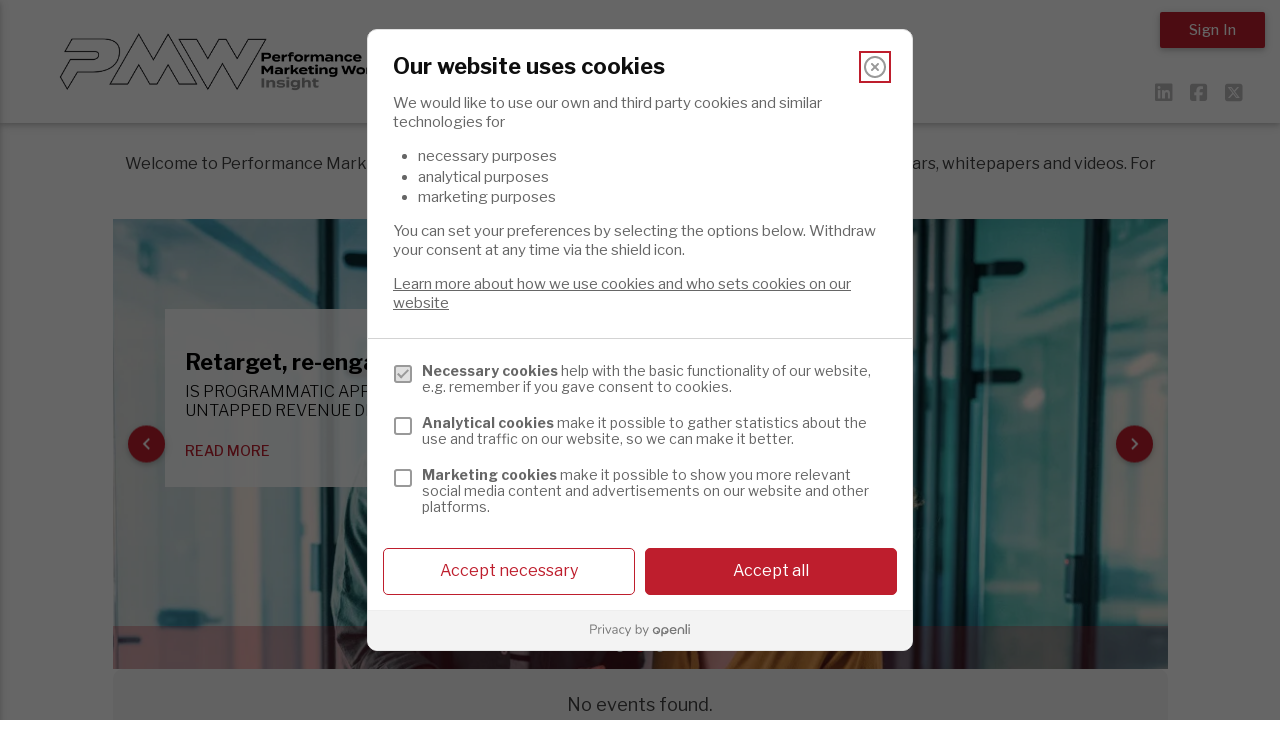

--- FILE ---
content_type: text/html; charset=UTF-8
request_url: https://insight.performancemarketingworld.com/
body_size: 21448
content:
<!DOCTYPE html>
<html lang="en" ng-app="App">
<head>
    
    <script>
    !function(){var e,t,i=window.legal=window.legal||[];if(i.SNIPPET_VERSION="3.0.0",!i.__VERSION__)if(i.invoked)window.console&&console.info&&console.info("legal.js: The initialisation snippet is included more than once on this page, and does not need to be.");else{for(i.invoked=!0,i.methods=["cookieConsent","document","ensureConsent","handleWidget","signup","user"],i.factory=function(t){return function(){var e=Array.prototype.slice.call(arguments);return e.unshift(t),i.push(e),i}},e=0;e<i.methods.length;e++)t=i.methods[e],i[t]=i.factory(t);i.load=function(e,t){var n,o=document.createElement("script");o.setAttribute("data-legalmonster","sven"),o.type="text/javascript",o.async=!0,o.src="https://widgets.openli.com/v1/legal.js",(n=document.getElementsByTagName("script")[0]).parentNode.insertBefore(o,n),i.__project=e,i.__loadOptions=t||{}},i.widget=function(e){i.__project||i.load(e.widgetPublicKey),i.handleWidget(e)}}}();

    legal.widget({
        type: "cookie",
        widgetPublicKey: "Fu5RxueSt9mhjhAu9Pd1Dhu4",
    });
</script>
    <script>
    window.cookieConsentEnabled = 1;
    window.cookieConsentProvider = 'openli';
</script>

            <script src="//d2wy8f7a9ursnm.cloudfront.net/v6/bugsnag.min.js"></script>
<script>
    window.bugsnagClient = bugsnag({
        apiKey: 'a9717626775efd9e08563e1ec723ffc7',
        releaseStage: 'production'
    })
</script>

<meta charset="utf-8">
<meta http-equiv="X-UA-Compatible" content="IE=edge">
<meta name="viewport" content="width=device-width, initial-scale=1">

    <meta name="robots" content="index, follow" />

<!-- used by laravel ajax requests http://laravel.com/docs/master/routing#csrf-x-csrf-token -->
<meta name="csrf-token" content="cnMu4hddIXaJ6EOvfbGiJH2S3xmhrio8t9Wv2NTW">
<meta name="csrf_token" content="cnMu4hddIXaJ6EOvfbGiJH2S3xmhrio8t9Wv2NTW" />
<meta name="base_path" content="" />
<meta name="content_slug" content="" />
<meta name="pusher_key" content="07269afdf2673917a2c0" />
<meta name="pusher_cluster" content="mt1" />
<meta name="hub_url" content="https://insight.performancemarketingworld.com" />

<meta name="papillon_raw_logs_api_base_url" content="https://raw-logs.papillon.io" />
<meta name="papillon_raw_logs_public_key" content="1H9ONoWuc951WlfdDng436wR0aAl6QBZ" />

<style>
    [ng\:cloak],
    [ng-cloak],
    [data-ng-cloak],
    [x-ng-cloak],
    .ng-cloak,
    .x-ng-cloak {
        display: none !important;
    }
</style>

<script>
    window.cloudinaryBaseUrl = 'https://c-assets.papillon.io/image/fetch/s--YnOMApIW--/';
    window.cloudinaryTwitterBaseUrl = 'https://c-assets.papillon.io/image/twitter/';
    window.recordingsBaseUrl = 'https://dkf1ato8y5dsg.cloudfront.net/';
</script>


    <meta name="assets_base_url" content="" />

    <meta name="account_id" content="8" />
    <meta name="hub_id" content="539" />
    <meta name="content_type" content="" />

            <script>
            window.contentTerms = [];
        </script>
    

    <script>
        window.zoneSlug = '';
    </script>
    

            <meta name="content_id" content="homepage" />
        <script>
            window.pageType = 'home';
        </script>
    

    
    <script>
        window.activatePapillonTracking = true;
        window.companySearchEnabled = 0;
    </script>

    <meta name="page_title" content="Performance Marketing World" />
    <meta name="wcaid" content="a-331007570" />
        <script>
        window.lang = 'en';
        window.firebaseUrl = 'https://papillon.firebaseio.com/';
        var wcaid = 'a-331007570';
        window.user = {};
        window.user.frontend = true;
        window.user.wcaid = 'a-331007570';
                    window.user.id = '';
            window.user.firstName = 'Anonymous';
            window.user.email = '';
            window.user.lastName = '';
            window.user.jobTitle = '';
            window.user.company = '';
            window.user.country = '';
            window.user.isAuth = false;
            window.user.photo = "/images/global/placeholders/avatar-90x90.png";
        
        window.user.accountId = 8;
        window.user.hubId = 539;
        window.user.pageId = '-';
        window.user.pageTitle = 'Performance Marketing World';
        window.pageTitle = 'Performance Marketing World';
    </script>

            <title>Performance Marketing World</title>
    
    <meta name="description" content="" />
    <link rel="canonical" href="https://insight.performancemarketingworld.com" />

    

    <!-- Facebook -->
    <meta property="og:title" content="Performance Marketing World" />
    <meta property="og:description" content="" />
    <meta property="og:type" content="" />
    <meta property="og:url" content="https://insight.performancemarketingworld.com/" />
    <meta property="og:image" content="" />

        
    <meta property="og:locale" content="en_GB" />
    <meta property="og:site_name" content="Performance Marketing World" />

    <!-- Twitter -->
    <meta name="twitter:card" content="summary_large_image" />
    <meta name="twitter:site" content="" />
    <meta name="twitter:title" content="Performance Marketing World" />
    <meta name="twitter:description" content="" />
    <meta name="twitter:image" content="" />
    <meta name="twitter:url" content="https://insight.performancemarketingworld.com/" />

    <link rel="shortcut icon" href="https://dkf1ato8y5dsg.cloudfront.net/uploads/8/539/pmwfavicon.png" type="image/x-icon" />

    <link rel="preconnect" href="https://d1dk2xlg0ye9xf.cloudfront.net">
    <link rel="preconnect" href="https://dkf1ato8y5dsg.cloudfront.net">
    <link rel="preconnect" href="https://fonts.googleapis.com">
    <link rel="preconnect" href="https://res.cloudinary.com">

<link href="https://fonts.googleapis.com/icon?family=Material+Icons" rel="stylesheet">
<link href='https://fonts.googleapis.com/css?family=Open+Sans:400,400italic,700,700italic' rel='stylesheet'
    type='text/css'>

<link rel="stylesheet" href="https://cdnjs.cloudflare.com/ajax/libs/font-awesome/6.5.2/css/all.min.css"
    integrity="sha512-SnH5WK+bZxgPHs44uWIX+LLJAJ9/2PkPKZ5QiAj6Ta86w+fsb2TkcmfRyVX3pBnMFcV7oQPJkl9QevSCWr3W6A=="
    crossorigin="anonymous" referrerpolicy="no-referrer" />



    <link rel="stylesheet"
        href="https://d1dk2xlg0ye9xf.cloudfront.net/css/frontend/material-design/539/style.css?v=1763649403-286">

<script>
    // Picture element HTML5 shiv
    document.createElement("picture");
</script>
<script src="https://d1dk2xlg0ye9xf.cloudfront.net/build/js/global/vendor/picturefill.min-3aed1dbd.js"></script>
<script src="https://d1dk2xlg0ye9xf.cloudfront.net/build/js/global/vendor/modernizr-272916a0.js"></script>


<script src="https://d1dk2xlg0ye9xf.cloudfront.net/js/2.2.4-jquery.min.js"></script>
<script>
    window.jQuery || document.write('<script src="/js/2.2.4-jquery.min.js"><\/script>');
</script>



<script src="https://d1dk2xlg0ye9xf.cloudfront.net/js/jwplayer.js?v="></script>


<script src="https://d1dk2xlg0ye9xf.cloudfront.net/build/js/frontend/material-design/app-head-5729511f.js"></script>

<script charset="ISO-8859-1" src="//fast.wistia.com/assets/external/E-v1.js"></script>
<script charset='ISO-8859-1' src='https://fast.wistia.com/labs/crop-fill/plugin.js'></script>

<!-- HTML5 shim and Respond.js for IE8 support of HTML5 elements and media queries -->
<!-- WARNING: Respond.js doesn't work if you view the page via file:// -->
<!--[if lt IE 9]>
<script src="https://oss.maxcdn.com/html5shiv/3.7.2/html5shiv.min.js"></script>
<script src="https://oss.maxcdn.com/respond/1.4.2/respond.min.js"></script>
<![endif]-->

<style>
    /* Custom Css */
    /* Remove White Space at bottom of page */
#x601,
#x602,
#x603 {
 display: none; 
}

/* Limit ad unit wallpaper page width */
.single-2928821 #pjax-container,
.is-home #pjax-container{
 max-width: 1055px; 
}

/*
#f201,#r1301,#c501 {
 display: none; 
}*/
#f201 iframe, #r1301 iframe, #c501 iframe {
 display: block;
  margin: 0 auto;
}

#t101 iframe,
#c501 iframe {
 margin: 0 auto; 
  display: block;
}
#r1301 iframe {
 margin-bottom: 30px; 
}

/* Hide units in certain pages */
.single-3210056 #f201,
.single-3210056 #r1301,
.single-3210056 #c501,
.single-3210056 #t101,
.single-3210056 #c501,
.single-3210056#r1301 {
 display: none; 
}



body,
h1, 
h2, 
h3, 
h4, 
h5, 
h6 {
          font-family: 'Libre Franklin', 'Roboto', 'Helvetica', 'Arial', sans-serif;
}
h1, 
h2, 
h3, 
h4, 
h5, 
h6,
body strong {
 font-weight: bold; 
}


.registration-form select.browser-default {
    margin-bottom: 8px;
}

.top-nav-sign-btn {
 color: white!important; 
}

.logo-card.grey {
 background-color: white !important; 
}

.top-nav a,
.slick-slider--full-width .slick-slider__card__title {
 text-transform: none; 
}

.card__header .card__avatar-block > span {
 display: block; 
}

#about-tab>div {
 max-width: 1500px !important; 
}

#partnership {
  border-radius: 3px;
  color: #c3393d;
  background-color: white;
  border: none; 
  transition: 0.25s;
}

#partnership:hover {
  border-radius: 3px;
  background-color: #c3393d;
  color: white;
  border: solid white 1px; 
}


#event_information:hover {
  border-radius: 3px;
  color: #c3393d;
  background-color: white;
  border: solid #c3393d 1px; 
}

#event_information {
  border-radius: 3px;
  border: none;
  background-color: #c3393d;
  color: white;
  transition: 0.25s;
}

.widget-hero--11437 {
    background-image: url(https://dkf1ato8y5dsg.cloudfront.net/uploads/8/539/cta-image.png);
    background-repeat: no-repeat;
    background-size: cover;
    background-position: center;
    padding-bottom: 0px;
    margin-bottom: -30px;
}


.header-avcj .top-nav.right {
    position: relative;
    z-index: 10;
}

    /* Fix bug with hero widgets */
    #pjax-container>.widget-hero:first-of-type {
        margin-top: -30px;
    }

    .user-card-invite-btns {
        display: none !important;
    }

    .user-is-company-agent .user-card-invite-btns {
        display: block !important;
    }
</style>



<!-- Add these option to the admin area -->
<!-- Global site tag (gtag.js) - Google Analytics -->
<script async src="https://www.googletagmanager.com/gtag/js?id=GTM-WHGJWHS"></script>
<script>
  window.dataLayer = window.dataLayer || [];
  function gtag(){dataLayer.push(arguments);}
  gtag('js', new Date());

  gtag('config', 'AW-457261028');
</script>


<!-- Event snippet for Sign In (Performance Marketing World) conversion page
In your html page, add the snippet and call gtag_report_conversion when someone clicks on the chosen
link or button. -->
<script>
function gtag_report_conversion(url) {
var callback = function () {
if (typeof(url) != 'undefined') {
window.location = url;
}
};
  
try {
  gtag('event', 'conversion', {
  'send_to': 'AW-457261028/Lok2CKqiu5oCEOT_hNoB',
  'event_callback': callback
  });

} catch (e) {
  console.log(e);
}
return false;
}
</script>


<link rel="preconnect" href="https://fonts.gstatic.com">
<link href="https://fonts.googleapis.com/css2?family=Libre+Franklin:ital,wght@0,300;0,400;0,500;0,700;1,300;1,400;1,500;1,700&display=swap" rel="stylesheet">

<script async src="https://securepubads.g.doubleclick.net/tag/js/gpt.js"></script>
<script>
window.googletag = window.googletag || {cmd: []};
googletag.cmd.push(function() {

    
	if ($('.is-home').length) {
		/* Homepage */
	
      /* Wallpaper */
      var mappingWP = googletag.sizeMapping().
         addSize([1255, 0], [[340, 1080],[341, 1080]])
         .addSize([0, 0], [])
         .build();


         googletag.defineSlot('/5748/pmw.main/homepage', [340, 1080], 'sl701').defineSizeMapping(mappingWP).setTargeting('adloc', ['sl701']).addService(googletag.pubads());
         googletag.defineSlot('/5748/pmw.main/homepage', [341, 1080], 'sr702').defineSizeMapping(mappingWP).setTargeting('adloc', ['sr702']).addService(googletag.pubads());
      /* end wallpaper */

      var mappingT = googletag.sizeMapping().
         addSize([320, 0], [320, 50]). 
         addSize([375, 0], [[320, 50], [375, 130]]).
         addSize([728, 0], [[970, 250], [728, 90]]).
         build();

      var mappingC = googletag.sizeMapping().
         addSize([320, 0], [300, 250]).
         addSize([728, 0], [[300, 250],[970, 250]]).
         build();

      var mappingR = googletag.sizeMapping().
         addSize([320, 0], [300, 250]).
         addSize([728, 0], [[300, 250],[300, 600]]).
         build();


      var mappingF = googletag.sizeMapping().
         addSize([320, 0], [320, 50]).
         addSize([375, 0], [[320, 50], [375, 130]]).
         addSize([728, 0], [728, 90]). 
         build();

      var mappingRM = googletag.sizeMapping().
         addSize([320, 0], [2, 2]).
         addSize([728, 0], [1, 1]).
         build();

       googletag.defineSlot('/5748/pmw.main/homepage', [[320, 50], [728, 90], [375, 130], [970, 250]], 't101').defineSizeMapping(mappingT).setTargeting('adloc', ['t101']).addService(googletag.pubads());


      /*
      responsiveAdSlot.defineSizeMapping(mapping);  
      googletag.defineSlot('/5748/AD_UNIT_1/AD_UNIT_2/AD_UNIT_3/', [728, 90], 't101').defineSizeMapping(mappingT).addService(googletag.pubads()).setTargeting("adloc","t101");
        */
      googletag.defineSlot('/5748/pmw.main/homepage', [[300, 250], [970, 250]], 'c501').defineSizeMapping(mappingC).setTargeting('adloc', ['c501']).addService(googletag.pubads());
      /*googletag.defineSlot('/5748/pmw.main/homepage', [[300, 250], [970, 250]], 'c502').defineSizeMapping(mappingC).setTargeting('adloc', ['c502']).addService(googletag.pubads());*/
      googletag.defineSlot('/5748/pmw.main/homepage', [[300, 250], [300, 600]], 'r1301').defineSizeMapping(mappingR).setTargeting('adloc', ['r1301']).addService(googletag.pubads());
      /*googletag.defineSlot('/5748/pmw.main/homepage', [[300, 250], [300, 600]], 'r2302').defineSizeMapping(mappingR).setTargeting('adloc', ['r2302']).addService(googletag.pubads());*/

      googletag.defineSlot('/5748/pmw.main/homepage', [[320, 50], [728, 90], [375, 130]], 'f201').defineSizeMapping(mappingF).setTargeting('adloc', ['f201']).addService(googletag.pubads());
      googletag.defineSlot('/5748/pmw.main/homepage', [[1, 1], [2, 2]], 'x601').defineSizeMapping(mappingRM).setTargeting('adloc', ['x601']).addService(googletag.pubads());
      googletag.defineSlot('/5748/pmw.main/homepage', [[1, 1], [2, 2]], 'x602').defineSizeMapping(mappingRM).setTargeting('adloc', ['x602']).addService(googletag.pubads());
      googletag.defineSlot('/5748/pmw.main/homepage', [[1, 1], [2, 2]], 'x603').defineSizeMapping(mappingRM).setTargeting('adloc', ['x603']).addService(googletag.pubads());

	} else {
		/* Not homepage */
      	/* Wallpaper */
          var mappingWP = googletag.sizeMapping().
             addSize([1255, 0], [[340, 1080],[341, 1080]])
             .addSize([0, 0], [])
             .build();


             googletag.defineSlot('/5748/pmw.main', [340, 1080], 'sl701').defineSizeMapping(mappingWP).setTargeting('adloc', ['sl701']).addService(googletag.pubads());
             googletag.defineSlot('/5748/pmw.main', [341, 1080], 'sr702').defineSizeMapping(mappingWP).setTargeting('adloc', ['sr702']).addService(googletag.pubads());
          /* end wallpaper */

          var mappingT = googletag.sizeMapping().
             addSize([320, 0], [320, 50]). 
             addSize([375, 0], [[320, 50], [375, 130]]).
             addSize([728, 0], [[970, 250], [728, 90]]).
             build();

          var mappingC = googletag.sizeMapping().
             addSize([320, 0], [300, 250]).
             addSize([728, 0], [[300, 250],[970, 250]]).
             build();

          var mappingR = googletag.sizeMapping().
             addSize([320, 0], [300, 250]).
             addSize([728, 0], [[300, 250],[300, 600]]).
             build();


          var mappingF = googletag.sizeMapping().
             addSize([320, 0], [320, 50]).
             addSize([375, 0], [[320, 50], [375, 130]]).
             addSize([728, 0], [728, 90]). 
             build();

          var mappingRM = googletag.sizeMapping().
             addSize([320, 0], [2, 2]).
             addSize([728, 0], [1, 1]).
             build();

           googletag.defineSlot('/5748/pmw.main', [[320, 50], [728, 90], [375, 130], [970, 250]], 't101').defineSizeMapping(mappingT).setTargeting('adloc', ['t101']).addService(googletag.pubads());


          /*
          responsiveAdSlot.defineSizeMapping(mapping);  
          googletag.defineSlot('/5748/AD_UNIT_1/AD_UNIT_2/AD_UNIT_3/', [728, 90], 't101').defineSizeMapping(mappingT).addService(googletag.pubads()).setTargeting("adloc","t101");
            */
          googletag.defineSlot('/5748/pmw.main', [[300, 250], [970, 250]], 'c501').defineSizeMapping(mappingC).setTargeting('adloc', ['c501']).addService(googletag.pubads());
          /*googletag.defineSlot('/5748/pmw.main', [[300, 250], [970, 250]], 'c502').defineSizeMapping(mappingC).setTargeting('adloc', ['c502']).addService(googletag.pubads());*/
          googletag.defineSlot('/5748/pmw.main', [[300, 250], [300, 600]], 'r1301').defineSizeMapping(mappingR).setTargeting('adloc', ['r1301']).addService(googletag.pubads());
          /*googletag.defineSlot('/5748/pmw.main', [[300, 250], [300, 600]], 'r2302').defineSizeMapping(mappingR).setTargeting('adloc', ['r2302']).addService(googletag.pubads());*/

          googletag.defineSlot('/5748/pmw.main', [[320, 50], [728, 90], [375, 130]], 'f201').defineSizeMapping(mappingF).setTargeting('adloc', ['f201']).addService(googletag.pubads());
          googletag.defineSlot('/5748/pmw.main', [[1, 1], [2, 2]], 'x601').defineSizeMapping(mappingRM).setTargeting('adloc', ['x601']).addService(googletag.pubads());
          googletag.defineSlot('/5748/pmw.main', [[1, 1], [2, 2]], 'x602').defineSizeMapping(mappingRM).setTargeting('adloc', ['x602']).addService(googletag.pubads());
          googletag.defineSlot('/5748/pmw.main', [[1, 1], [2, 2]], 'x603').defineSizeMapping(mappingRM).setTargeting('adloc', ['x603']).addService(googletag.pubads());  
	}
    
	googletag.pubads().enableSingleRequest();
	googletag.enableServices();
});
</script>
    
    
<!-- Custom CSS -->


    <script>
        window.networkingMeetingSchedulerEnabled = false
    </script>



<script src="https://d1dk2xlg0ye9xf.cloudfront.net/build/js/frontend/material-design/utm-parameters-fd307b43.js"></script>
    <script type="text/javascript">
            window.gosquaredInitialized = false;

            function papClearGoSquaredCookies() {
                // List of known GoSquared cookies (may need to be updated if GoSquared changes naming)
                var goSquaredCookiePrefixes = [
                    // '_gs',
                    'gs_uid',
                    'gs_sess',
                    'gs_v',
                    'gs_u',
                    'gs_p',
                    'gs_t',
                    'gs_cid'
                ];

                var cookies = document.cookie.split(';');
                for (var i = 0; i < cookies.length; i++) {
                    var cookie = cookies[i];
                    var eqPos = cookie.indexOf('=');
                    var name = eqPos > -1 ? cookie.substr(0, eqPos).trim() : cookie.trim();

                    for (var j = 0; j < goSquaredCookiePrefixes.length; j++) {
                        var prefix = goSquaredCookiePrefixes[j];
                        if (name === prefix || name.indexOf(prefix + "_") === 0) {
                            document.cookie = name + '=;expires=Thu, 01 Jan 1970 00:00:01 GMT;path=/';
                            // Also try removing for the current domain and all parent domains
                            var domainParts = window.location.hostname.split('.');
                            while (domainParts.length > 1) {
                                var domain = '.' + domainParts.join('.');
                                document.cookie = name + '=;expires=Thu, 01 Jan 1970 00:00:01 GMT;path=/;domain=' + domain;
                                domainParts.shift();
                            }
                        }
                    }
                }
            }

            function initializeTracking(disableCookies) {
                if (window.gosquaredInitialized) {
                    return;
                }
                window.gosquaredInitialized = true;

                ! function(g, s, q, r, d) {
                    r = g[r] = g[r] || function() {
                        (r.q = r.q || []).push(
                            arguments)
                    };
                    d = s.createElement(q);
                    q = s.getElementsByTagName(q)[0];
                    d.src = '//d1l6p2sc9645hc.cloudfront.net/tracker.js';
                    q.parentNode.
                    insertBefore(d, q)
                }(window, document, 'script', '_gs');

                _gs('GSN-846469-O');
                _gs('set', 'anonymizeIP', true);
                if (disableCookies) {
                    _gs('noCookies', true);
                }

                if (window.user.email) {
                    var properties = {
                        id: wcaid,
                        name: window.user.firstName + ' ' + window.user.lastName,
                        company_name: window.user.company,
                        job_title: window.user.jobTitle,
                        country: window.user.country,
                        email: window.user.email
                    };

                    _gs('identify', wcaid, properties);
                }
            }

                            window.addEventListener("legalmonster.cookie.analytics.accepted", function() {
                    initializeTracking(false);
                }, {
                    once: false
                });

                window.addEventListener("legalmonster.cookie.analytics.rejected", function() {
                    papClearGoSquaredCookies();
                    initializeTracking(true);
                }, {
                    once: false
                });
                    </script>
    </head>
<body ng-controller="AppCtrl" class="
      is-home
  
  lang-en

      is-hub
  
      guest-user
  
  
  ">
  <!-- open body tag here -->

      <noscript><iframe src="//www.googletagmanager.com/ns.html?id=GTM-WHGJWHS"
height="0" width="0" style="display:none;visibility:hidden"></iframe></noscript>

<script type="text/javascript">
_linkedin_partner_id = "3588009";
window._linkedin_data_partner_ids = window._linkedin_data_partner_ids || [];
window._linkedin_data_partner_ids.push(_linkedin_partner_id);
</script><script type="text/javascript">
(function(){var s = document.getElementsByTagName("script")[0];
var b = document.createElement("script");
b.type = "text/javascript";b.async = true;
b.src = "https://snap.licdn.com/li.lms-analytics/insight.min.js";
s.parentNode.insertBefore(b, s);})();
</script>
<noscript>
<img height="1" width="1" style="display:none;" alt=""
src="https://px.ads.linkedin.com/collect/?pid=3588009&fmt=gif" />
</noscript>


<div class="container">
  <div id='t101'> <!-- t101 -->
    <script>
      googletag.cmd.push(function() { googletag.display('t101'); });
    </script>
  </div>
</div>
  
    <script type="application/ld+json">
  {
    "@context" : "http://schema.org",
    "headline" : "Performance Marketing World",
    "name" : "Performance Marketing World",
    "image" : "",
    "description" : """"
  }
  </script>


  <div class="main-wrapper" style="overflow: hidden;" ng-controller="ShellCtrl as shell">
                    
                  <style>
    .header-avcj .button-collapse {
      position: absolute;
      top: 15px;
      left: 15px;
    }
    .header-avcj__logo {
      margin: 23px 25px 0 45px;
    }
          @media only screen and (max-width : 1200px) {
        .is-hub .avcj-desktop-nav {  display: none!important;  }
        .is-hub .header-avcj .button-collapse {  display: block!important;  }
        .is-hub .header-avcj__logo {
          margin-left: auto!important;
          margin-right: auto!important;
        }
      }
      @media only screen and (min-width : 1201px) {
        .is-hub .header-avcj .button-collapse {  display: none!important;  }
        .is-hub .avcj-desktop-nav {  display: block!important;  }
      }
    
    .is-zone .header-avcj .button-collapse,
    .is-zone .header-avcj .avcj-desktop-nav {
      display: none;
    }

    @media only screen and (max-width : 992px) {
      .is-zone .header-avcj.header-avcj--sticky .button-collapse {
        display: block;
      }
      .is-zone .header-avcj__logo {
        margin-left: auto!important;
        margin-right: auto!important;
      }
    }
    @media only screen and (min-width : 993px) {
      .is-zone .header-avcj.header-avcj--sticky .avcj-desktop-nav {
        display: block;
      }
    }

    @media only screen and (max-width : 992px) {
      .header-avcj.header-avcj--sticky .button-collapse {
        display: block;
      }
    }

    .header-avcj {
              margin-bottom: 30px;
            position: relative;
      height: 123px;
      z-index: 500;
    }
    .header-avcj > div {
      background-color: #ffffff;
      -webkit-transition: top 0.3s;
      -moz-transition: top 0.3s;
      transition: top 0.3s;
      height: 123px;
    }
    .header-avcj.header-avcj--sticky .header-avcj__stickable {
      /*z-index: 5;*/
      position: fixed;
      top: 0;
      right: 0;
      left: 0;
      height: 60px;
    }
    .header-avcj.header-avcj--sticky .top-nav__social-nav {
      display: none;
    }
    .header-avcj__right-items {
      position: absolute;
      right: 15px;
      top: 0;
      z-index: 10;
    }
    .header-avcj__right-items > * {
      /*z-index: 5;*/
      position: relative;
    }
    .header-avcj.header-avcj--sticky-out .header-avcj__stickable {
      top: -60px;
    }
    .header-avcj.header-avcj--sticky .header-avcj__logo {
      visibility: hidden;
      height: 60px;
    }
    .header-avcj__cta {
      display: none;

          }
    .header-avcj.header-avcj--sticky .header-avcj__cta {
      margin-top: 12px;
      display: inline-block;
    }
    .header-avcj__logo {
      margin: 23px 25px 0 45px;
      z-index: 3;
      position: relative;
      max-height: 76px;
      max-width: 100%;
      width: auto;
      height: auto;
      display: block;
    }
    .header-avcj nav {
      box-shadow: none;
      position: absolute;
      bottom: 0;
      background-color: transparent;
    }
    .header-avcj nav > ul > li > a:hover {
      background: none;
      /* Color needs to be dynamic */
      border-bottom: 3px solid #1f1d1d;
    }
    .header-avcj .button-collapse {
      position: absolute;
      top: 15px;
      left: 15px
    }
    .header-avcj .top-nav.right {
      margin-top: 12px;
    }
    .header-avcj .top-bar__user-thumb img {
      margin-top: 0px;
    }
    .header-avcj .top-nav-sign-btn {
      color: ;
      background-color: #be1e2d;
    }


      </style>

<div class="header-avcj js-header-avcj">
  <div class="header-avcj__stickable z-depth-1">
    <div class="row">
      <div class="col s12">
          <a href="#" data-activates="mobile-demo" class="button-collapse hide-on-large-only">
            <i class="material-icons color-black">&#xE5D2;</i>
          </a>
                            <a href="https://insight.performancemarketingworld.com">
                                  <img class="header-avcj__logo"
              sizes="100vw"
              src="https://dkf1ato8y5dsg.cloudfront.net/uploads/8/539/pmw-insight-logo.png"
              srcset="https://dkf1ato8y5dsg.cloudfront.net/uploads/8/539/pmw-insight-logo.png 2x, https://dkf1ato8y5dsg.cloudfront.net/uploads/8/539/pmw-insight-logo.png"
              alt="Performance Marketing World">
                              </a>
              </div>

      <div class="header-avcj__right-items">
                                <ul class="top-nav right">
        
                                        <li>
                    <a href="https://insight.performancemarketingworld.com/sign-in?on_auth_redirect_to=https://insight.performancemarketingworld.com"
                        class="js-sign-in-modal top-nav-sign-btn btn ">
                        <i class="fa fa-user hide-on-med-and-up" aria-hidden="true"></i>
                        <span class="hide-on-small-only">Sign In</span>
                    </a>
                </li>
                        
    
    </ul>
        <ul class="top-nav__social-nav pull-right hide-on-small-only">
                    <li>
                <a href="https://www.linkedin.com/company/performance-marketing-world/" target="_blank"><i class="fa-brands fa-linkedin"
                        aria-hidden="true"></i></a>
            </li>
        
                            <li>
                <a href="https://www.facebook.com/PerformanceMarketingWorld" target="_blank"><i class="fa-brands fa-square-facebook"
                        aria-hidden="true"></i></a>
            </li>
        
                    <li>
                <a href="https://twitter.com/PMarketingW" target="_blank"><i class="fa-brands fa-square-x-twitter"
                        aria-hidden="true"></i></a>
            </li>
        
        
        
            </ul>


      </div>
    </div>

      <nav class="nav avcj-desktop-nav hide-on-med-and-down">
        <div class="nav-wrapper">
          <div class="container">
            
            <ul class="top-nav js-on-page-nav center-align">
                                                                <li class="active">
          		<a href="https://insight.performancemarketingworld.com" class="js-load-ajax " >
          			Home
          		</a></li>
                                  <li class="">
          <a href="https://insight.performancemarketingworld.com/webinars" class="js-load-ajax " data-event="main-nav" data-action="click" >
            Webinars
          </a></li>
                                  <li class="">
          <a href="https://insight.performancemarketingworld.com/reports" class="js-load-ajax " data-event="main-nav" data-action="click" >
            Expert reports
          </a></li>
                                  <li>
	          <a href="https://insight.performancemarketingworld.com/sign-up?on_auth_redirect_to=https://insight.performancemarketingworld.com"  class=" js-sign-up-modal" data-event="main-nav" data-action="click" 
	              target="_self">
	            Sign Up
	          </a></li>
                                  <li class="">
          <a href="https://insight.performancemarketingworld.com/search" class="js-load-ajax " data-event="main-nav" data-action="click" >
            Search
          </a></li>
                                          </ul>
          </div>
        </div>
      </nav>
      <ul class="side-nav avcj-mobile-nav js-side-nav" id="mobile-demo">
                                <li class="active">
          		<a href="https://insight.performancemarketingworld.com" class="js-load-ajax">
          			Home
          		</a></li>
                        <li class="">
          <a href="https://insight.performancemarketingworld.com/webinars" class="js-load-ajax" data-event="main-nav" data-action="click">
            Webinars
          </a></li>
                        <li class="">
          <a href="https://insight.performancemarketingworld.com/reports" class="js-load-ajax" data-event="main-nav" data-action="click">
            Expert reports
          </a></li>
                        <li>
	          <a href="https://insight.performancemarketingworld.com/sign-up?on_auth_redirect_to=https://insight.performancemarketingworld.com"
	          	class="js-sign-up-modal"
	          	data-event="main-nav" data-action="click"
	              target="_self">
	            Sign Up
	          </a></li>
                        <li class="">
          <a href="https://insight.performancemarketingworld.com/search" class="js-load-ajax" data-event="main-nav" data-action="click">
            Search
          </a></li>
                        </ul>
      <!-- /nav -->

  </div>
</div>
<!-- /.header-avcj -->
              
            
    
    <div class="main clearfix">
                  <div class="container" id="pjax-container">
            <div class="row">
                <div class="col s12">
                    <p style="text-align: center;">Welcome to Performance Marketing World's insight platform where you'll find partner content – webinars, whitepapers and videos. For further information, please contact <a href="mailto:celine.yaseen@haymarket.com">celine.yaseen@haymarket.com</a></p>

 
<p style="text-align: center;"> </p>
<style>
 .pm-home-page-slider-container .slick-slider.slick-slider--full-width {
  	height: 450px; 
    overflow: hidden;
 }
 .slick-slider--full-width { margin-bottom: 0; }
</style>

<div style="margin-top: -30px; color: #ececec;">
	<div class="pm-home-page-slider-container">
          <div class="slick-slider slick-slider--full-width"><div class="full-width-slide slide-1"><style>
        .slick-slider--full-width .slide-1 {
            background-image: url("https://c-assets.papillon.io/image/fetch/s--YnOMApIW--/f_auto/https://dkf1ato8y5dsg.cloudfront.net/uploads/8/539/500x500-1-social-optimization-research-lp-16-9.jpg");
            background-repeat: no-repeat;
            background-size: cover;
            background-position: center;
        }

        @media only screen and (min-width: 601px) {
            .slick-slider--full-width .slide-1 {
                background-image: url("https://c-assets.papillon.io/image/fetch/s--YnOMApIW--/f_auto/https://dkf1ato8y5dsg.cloudfront.net/uploads/8/539/1000x1000-1-social-optimization-research-lp-16-9.jpg");
            }
        }

        @media only screen and (min-width: 993px) {
            .slick-slider--full-width .slide-1 {
                background-image: url("https://c-assets.papillon.io/image/fetch/s--YnOMApIW--/f_auto/https://dkf1ato8y5dsg.cloudfront.net/uploads/8/539/1280x720-1-social-optimization-research-lp-16-9.jpg");
            }
        }
    </style>



<div class="container">
    <article class="slick-slider__card" style="">
    
            
    
        <a href="https://insight.performancemarketingworld.com/stronger-returns-lower-risk-on-social">
            <h3 class="slick-slider__card__title">Stronger returns, lower risk on social</h3>
                            <div class="slick-slider__card__text">
                
            </div>
        </a>

                    <a href="https://insight.performancemarketingworld.com/stronger-returns-lower-risk-on-social" class="slick-slider__card__link">
                                    Read more
                            </a>
            </article>
</div>
</div><div class="full-width-slide slide-2"><style>
        .slick-slider--full-width .slide-2 {
            background-image: url("https://c-assets.papillon.io/image/fetch/s--YnOMApIW--/f_auto/https://dkf1ato8y5dsg.cloudfront.net/uploads/8/539/500x500-remerge-gettyimages-1334005150.jpeg");
            background-repeat: no-repeat;
            background-size: cover;
            background-position: center;
        }

        @media only screen and (min-width: 601px) {
            .slick-slider--full-width .slide-2 {
                background-image: url("https://c-assets.papillon.io/image/fetch/s--YnOMApIW--/f_auto/https://dkf1ato8y5dsg.cloudfront.net/uploads/8/539/1000x1000-remerge-gettyimages-1334005150.jpeg");
            }
        }

        @media only screen and (min-width: 993px) {
            .slick-slider--full-width .slide-2 {
                background-image: url("https://c-assets.papillon.io/image/fetch/s--YnOMApIW--/f_auto/https://dkf1ato8y5dsg.cloudfront.net/uploads/8/539/1280x720-remerge-gettyimages-1334005150.jpeg");
            }
        }
    </style>



<div class="container">
    <article class="slick-slider__card" style="">
    
            
    
        <a href="https://insight.performancemarketingworld.com/retarget-re-engage-build-revenue">
            <h3 class="slick-slider__card__title">Retarget, re-engage, build revenue</h3>
                                    <a href="https://insight.performancemarketingworld.com/retarget-re-engage-build-revenue">
                        <h4 class="slick-slider__card__sub-title">Is programmatic app retargeting an untapped revenue driver for global brands?</h4>
                    <a href="https://insight.performancemarketingworld.com/retarget-re-engage-build-revenue">
                            <div class="slick-slider__card__text">
                
            </div>
        </a>

                    <a href="https://insight.performancemarketingworld.com/retarget-re-engage-build-revenue" class="slick-slider__card__link">
                                    Read more
                            </a>
            </article>
</div>
</div><div class="full-width-slide slide-3"><style>
        .slick-slider--full-width .slide-3 {
            background-image: url("https://c-assets.papillon.io/image/fetch/s--YnOMApIW--/f_auto/https://dkf1ato8y5dsg.cloudfront.net/uploads/8/539/500x500-gettyimages-2072805054.jpeg");
            background-repeat: no-repeat;
            background-size: cover;
            background-position: center;
        }

        @media only screen and (min-width: 601px) {
            .slick-slider--full-width .slide-3 {
                background-image: url("https://c-assets.papillon.io/image/fetch/s--YnOMApIW--/f_auto/https://dkf1ato8y5dsg.cloudfront.net/uploads/8/539/1000x1000-gettyimages-2072805054.jpeg");
            }
        }

        @media only screen and (min-width: 993px) {
            .slick-slider--full-width .slide-3 {
                background-image: url("https://c-assets.papillon.io/image/fetch/s--YnOMApIW--/f_auto/https://dkf1ato8y5dsg.cloudfront.net/uploads/8/539/1280x720-gettyimages-2072805054.jpeg");
            }
        }
    </style>



<div class="container">
    <article class="slick-slider__card" style="">
    
            
    
        <a href="https://insight.performancemarketingworld.com/how-automated-solutions-can-transform-your-performance-marketing">
            <h3 class="slick-slider__card__title">How automated solutions can transform your performance marketing</h3>
                            <div class="slick-slider__card__text">
                
            </div>
        </a>

                    <a href="https://insight.performancemarketingworld.com/how-automated-solutions-can-transform-your-performance-marketing" class="slick-slider__card__link">
                                    Read more
                            </a>
            </article>
</div>
</div></div>
	</div>
</div>
  <!--<div class="events-no-results"> No events found.</div>-->
<div class="events-no-results"> No events found.</div>
  <div class="event-horizontal-card js-event-with-live-badge"
        >
        <div>
        <div class="event-horizontal-card__image-wrapper">
                            <a href="https://insight.performancemarketingworld.com/pmw-party" class="event-horizontal-card__image block">
                                                                    <img src="https://c-assets.papillon.io/image/fetch/s--YnOMApIW--/f_auto/https://dkf1ato8y5dsg.cloudfront.net/uploads/8/539/640x360-copy-of-powerlist-25-5-1.png" class="responsive-img block" />
                                                
                
                                    <div class="event-horizontal-card__image__days-container ">
                        <div class="event-horizontal-card__image__day">
                                                            <span>17</span>
                                <div>Jun</div>
                                                    </div>
                                            </div>
                                            </a>
                    </div>
        <div class="event-horizontal-card__info">
            <div class="event-horizontal-card__info__copy">
                                    <time class="event-horizontal-card__date">
                        <span class="material-icons left margin-right-10">event</span>
                                                    June 17th 2025, 7-9pm CEST
                                            </time>
                                                    <a href="https://insight.performancemarketingworld.com/pmw-party">
                                    <h3 class="event-horizontal-card__title">PMW Powerlist Party</h3>
                                </a>
                
                                                    <div class="event-horizontal-card__excerpt body-content">
                        <p>Lounge Retreat, Campaign House, Cannes</p>
                    </div>
                
                
                
                
                                                                </div>
            <div class="event-horizontal-card__info__actions-container">
                                    <a href="https://insight.performancemarketingworld.com/pmw-party" class="event-horizontal-card__more-btn">
                        Register your interest <span class="material-icons right">chevron_right</span>
                    </a>
                
                            </div>
        </div>
    </div>
</div>
<div class="event-horizontal-card js-event-with-live-badge"
            data-start="2025-06-11T09:00:00.000000Z" data-end="2025-06-11T10:00:00.000000Z"
        data-badge-container="event-horizontal-card__title"
        >
        <div>
        <div class="event-horizontal-card__image-wrapper">
                            <a href="https://insight.performancemarketingworld.com/consent-is-the-key-to-personalisation-learn-how-to-unlock-it" class="event-horizontal-card__image block">
                                                                    <img src="https://c-assets.papillon.io/image/fetch/s--YnOMApIW--/f_auto/https://dkf1ato8y5dsg.cloudfront.net/uploads/8/539/640x360-pmw-onetrust-1280x720-new.jpg" class="responsive-img block" />
                                                
                
                                    <div class="event-horizontal-card__image__days-container ">
                        <div class="event-horizontal-card__image__day">
                                                            <span>11</span>
                                <div>Jun</div>
                                                    </div>
                                            </div>
                                            </a>
                    </div>
        <div class="event-horizontal-card__info">
            <div class="event-horizontal-card__info__copy">
                                    <time class="event-horizontal-card__date">
                        <span class="material-icons left margin-right-10">event</span>
                                                    Now available on demand
                                            </time>
                                                    <a href="https://insight.performancemarketingworld.com/consent-is-the-key-to-personalisation-learn-how-to-unlock-it">
                                    <h3 class="event-horizontal-card__title">Consent is the key to personalisation – learn how to unlock it</h3>
                                </a>
                
                                
                <div class="card-live-session__speakers card-live-session__speakers--overlap">
                    <span class="card-live-session__speaker card-live-session__speaker--w-50 tooltipped"
                data-position="bottom" data-delay="50" data-html="true"
                data-tooltip="<strong>Eric Zuchovicki</strong><br />Solutions Engineer – Consent & Preferences<br />OneTrust">
                                    <div style="display: inline-block;"
                        class="left initials-avatar initials-avatar--w-50">
                        <div>EZ</div>
                    </div>
                            </span>
                    <span class="card-live-session__speaker card-live-session__speaker--w-50 tooltipped"
                data-position="bottom" data-delay="50" data-html="true"
                data-tooltip="<strong>Joseph Arthur</strong><br />Multimedia Editor<br />Performance Marketing World">
                                    <img alt="image" class="img-responsive circle block" width="50"
                        src="https://c-assets.papillon.io/image/fetch/s--YnOMApIW--/c_thumb,g_face,fl_progressive,z_0.82,h_50,q_100,w_50/https://dkf1ato8y5dsg.cloudfront.net/uploads/8/539/screenshot-2025-05-15-at-090015.png" />
                            </span>
            </div>

                
                
                                                                </div>
            <div class="event-horizontal-card__info__actions-container">
                                    <a href="https://insight.performancemarketingworld.com/consent-is-the-key-to-personalisation-learn-how-to-unlock-it" class="event-horizontal-card__more-btn">
                        Find out more <span class="material-icons right">chevron_right</span>
                    </a>
                
                            </div>
        </div>
    </div>
</div>
<div class="event-horizontal-card js-event-with-live-badge"
            data-start="2025-02-26T10:00:00.000000Z" data-end="2025-02-26T11:00:00.000000Z"
        data-badge-container="event-horizontal-card__title"
        >
        <div>
        <div class="event-horizontal-card__image-wrapper">
                            <a href="https://insight.performancemarketingworld.com/personalisation-and-privacy-why-consent-is-king-in-2025" class="event-horizontal-card__image block">
                                                                    <img src="https://c-assets.papillon.io/image/fetch/s--YnOMApIW--/f_auto/https://dkf1ato8y5dsg.cloudfront.net/uploads/8/539/640x360-pmw-onetrust-1280x720.jpg" class="responsive-img block" />
                                                
                
                                    <div class="event-horizontal-card__image__days-container ">
                        <div class="event-horizontal-card__image__day">
                                                            <span>26</span>
                                <div>Feb</div>
                                                    </div>
                                            </div>
                                            </a>
                    </div>
        <div class="event-horizontal-card__info">
            <div class="event-horizontal-card__info__copy">
                                    <time class="event-horizontal-card__date">
                        <span class="material-icons left margin-right-10">event</span>
                                                    Now available on demand
                                            </time>
                                                    <a href="https://insight.performancemarketingworld.com/personalisation-and-privacy-why-consent-is-king-in-2025">
                                    <h3 class="event-horizontal-card__title">Personalisation and privacy: why consent is king in 2025</h3>
                                </a>
                
                                
                <div class="card-live-session__speakers card-live-session__speakers--overlap">
                    <span class="card-live-session__speaker card-live-session__speaker--w-50 tooltipped"
                data-position="bottom" data-delay="50" data-html="true"
                data-tooltip="<strong>Kenta Barrett</strong><br />Solutions Engineering Specialist<br />OneTrust">
                                    <img alt="image" class="img-responsive circle block" width="50"
                        src="https://c-assets.papillon.io/image/fetch/s--YnOMApIW--/c_thumb,g_face,fl_progressive,z_0.82,h_50,q_100,w_50/https://dkf1ato8y5dsg.cloudfront.net/uploads/8/539/kenta-barrett.jpeg" />
                            </span>
                    <span class="card-live-session__speaker card-live-session__speaker--w-50 tooltipped"
                data-position="bottom" data-delay="50" data-html="true"
                data-tooltip="<strong>Reem Makari</strong><br />News Reporter<br />Performance Marketing World">
                                    <img alt="image" class="img-responsive circle block" width="50"
                        src="https://c-assets.papillon.io/image/fetch/s--YnOMApIW--/c_thumb,g_face,fl_progressive,z_0.82,h_50,q_100,w_50/https://dkf1ato8y5dsg.cloudfront.net/uploads/8/539/screenshot-2025-01-30-at-144909.png" />
                            </span>
            </div>

                
                
                                                                </div>
            <div class="event-horizontal-card__info__actions-container">
                                    <a href="https://insight.performancemarketingworld.com/personalisation-and-privacy-why-consent-is-king-in-2025" class="event-horizontal-card__more-btn">
                        Find out more <span class="material-icons right">chevron_right</span>
                    </a>
                
                            </div>
        </div>
    </div>
</div>

<div class="padding-top-25 padding-bottom-25" style="background-color: #f7f7f7;">
	<div class="padding-left-20 padding-right-20">
      <div>
        <h2 class="uppercase typo-26 margin-bottom-10 color-primary">Expert reports</h2>

		<br>
      </div>
		<!--<div class="events-no-results"> No events found.</div>-->
		<div class="row  js-equalizer"><div class="wall-item wall-sizer col s12  m6 ">
    <!-- Card -->
    <article class="card card--document border-radius-2 shadow-2dp card--3688223 ">
      <a class="block-link" href="https://insight.performancemarketingworld.com/stronger-returns-lower-risk-on-social" target="_self">
        
              </a>

      <div class="card__rich-media aspect-ratio-16-9 bg-color-primary border-top-radius-lg-0 border-left-radius-lg-2">
          <a class="block-link" href="https://insight.performancemarketingworld.com/stronger-returns-lower-risk-on-social" target="_self">
    
              <img class="card__rich-media__image"
          src="https://c-assets.papillon.io/image/fetch/s--YnOMApIW--/f_auto/https://dkf1ato8y5dsg.cloudfront.net/uploads/8/539/640x360-1-social-optimization-research-lp-16-9.jpg"
          alt="Stronger returns, lower risk on social">
      
              <div class="card__rich-media__icon-lock"><i class="material-icons">&#xE897;</i></div>
      
      <div class="card__rich-media__filter-overlay"></div>

      <div class="card__rich-media__content card__rich-media__content--bottom padding-15">
        <time class="block card__date-time" datetime="2025-09-30 10:15:22">30th September 2025 UTC</time>
              <h3 class="margin-top-5 margin-bottom-0 typo-24 line-height-12em">
    Stronger returns, lower risk on social
  </h3>
      </div>

          </a>
    
      </div>

      
              <div class="card__footer padding-15 clearfix">
          <ul class="card__footer__actions color-primary">
            <li class="card__footer__actions__item js-dialog-button" data-dialog-type="share" data-content-id="3688223">
              <!-- share icon -->
              <i class="material-icons color-grey-darken-1">&#xE80D;</i>
            </li>
            <li class="card__footer__actions__item right padding-top-5 margin-right-0">
                            
                                    <a href="https://insight.performancemarketingworld.com/stronger-returns-lower-risk-on-social" target="_self" class="block-link right-align">Download</a>
                                        </li>
          </ul>
        </div>
      
    </article> <!-- ./Card -->
  </div>
<div class="wall-item wall-sizer col s12  m6 ">
    <!-- Card -->
    <article class="card card--document border-radius-2 shadow-2dp card--3669036 ">
      <a class="block-link" href="https://insight.performancemarketingworld.com/retarget-re-engage-build-revenue" target="_self">
        
              </a>

      <div class="card__rich-media aspect-ratio-16-9 bg-color-primary border-top-radius-lg-0 border-left-radius-lg-2">
          <a class="block-link" href="https://insight.performancemarketingworld.com/retarget-re-engage-build-revenue" target="_self">
    
              <img class="card__rich-media__image"
          src="https://c-assets.papillon.io/image/fetch/s--YnOMApIW--/f_auto/https://dkf1ato8y5dsg.cloudfront.net/uploads/8/539/640x360-remerge-gettyimages-1334005150.jpeg"
          alt="Retarget, re-engage, build revenue">
      
              <div class="card__rich-media__icon-lock"><i class="material-icons">&#xE897;</i></div>
      
      <div class="card__rich-media__filter-overlay"></div>

      <div class="card__rich-media__content card__rich-media__content--bottom padding-15">
        <time class="block card__date-time" datetime="2024-10-31 15:30:12">31st October 2024 UTC</time>
              <h3 class="margin-top-5 margin-bottom-0 typo-24 line-height-12em">
    Retarget, re-engage, build revenue
  </h3>
      </div>

          </a>
    
      </div>

      
              <div class="card__footer padding-15 clearfix">
          <ul class="card__footer__actions color-primary">
            <li class="card__footer__actions__item js-dialog-button" data-dialog-type="share" data-content-id="3669036">
              <!-- share icon -->
              <i class="material-icons color-grey-darken-1">&#xE80D;</i>
            </li>
            <li class="card__footer__actions__item right padding-top-5 margin-right-0">
                            
                                    <a href="https://insight.performancemarketingworld.com/retarget-re-engage-build-revenue" target="_self" class="block-link right-align">Download</a>
                                        </li>
          </ul>
        </div>
      
    </article> <!-- ./Card -->
  </div>
<div class="clearfix"></div><div class="wall-item wall-sizer col s12  m6 ">
    <!-- Card -->
    <article class="card card--document border-radius-2 shadow-2dp card--3656978 ">
      <a class="block-link" href="https://insight.performancemarketingworld.com/how-automated-solutions-can-transform-your-performance-marketing" target="_self">
        
              </a>

      <div class="card__rich-media aspect-ratio-16-9 bg-color-primary border-top-radius-lg-0 border-left-radius-lg-2">
          <a class="block-link" href="https://insight.performancemarketingworld.com/how-automated-solutions-can-transform-your-performance-marketing" target="_self">
    
              <img class="card__rich-media__image"
          src="https://c-assets.papillon.io/image/fetch/s--YnOMApIW--/f_auto/https://dkf1ato8y5dsg.cloudfront.net/uploads/8/539/640x360-gettyimages-2072805054.jpeg"
          alt="How automated solutions can transform your performance marketing">
      
              <div class="card__rich-media__icon-lock"><i class="material-icons">&#xE897;</i></div>
      
      <div class="card__rich-media__filter-overlay"></div>

      <div class="card__rich-media__content card__rich-media__content--bottom padding-15">
        <time class="block card__date-time" datetime="2024-05-10 08:22:45">10th May 2024 UTC</time>
              <h3 class="margin-top-5 margin-bottom-0 typo-24 line-height-12em">
    How automated solutions can transform your performance marketing
  </h3>
      </div>

          </a>
    
      </div>

      
              <div class="card__footer padding-15 clearfix">
          <ul class="card__footer__actions color-primary">
            <li class="card__footer__actions__item js-dialog-button" data-dialog-type="share" data-content-id="3656978">
              <!-- share icon -->
              <i class="material-icons color-grey-darken-1">&#xE80D;</i>
            </li>
            <li class="card__footer__actions__item right padding-top-5 margin-right-0">
                            
                                    <a href="https://insight.performancemarketingworld.com/how-automated-solutions-can-transform-your-performance-marketing" target="_self" class="block-link right-align">Download</a>
                                        </li>
          </ul>
        </div>
      
    </article> <!-- ./Card -->
  </div>
<div class="wall-item wall-sizer col s12  m6 ">
    <!-- Card -->
    <article class="card card--document border-radius-2 shadow-2dp card--3656007 ">
      <a class="block-link" href="https://insight.performancemarketingworld.com/choice-control-customisation" target="_self">
        
              </a>

      <div class="card__rich-media aspect-ratio-16-9 bg-color-primary border-top-radius-lg-0 border-left-radius-lg-2">
          <a class="block-link" href="https://insight.performancemarketingworld.com/choice-control-customisation" target="_self">
    
              <img class="card__rich-media__image"
          src="https://c-assets.papillon.io/image/fetch/s--YnOMApIW--/f_auto/https://dkf1ato8y5dsg.cloudfront.net/uploads/8/539/640x360-screenshot-2024-04-04-at-103733.png"
          alt="Choice, control, customisation: proving the effectiveness of affiliate marketing in uncertain times">
      
              <div class="card__rich-media__icon-lock"><i class="material-icons">&#xE897;</i></div>
      
      <div class="card__rich-media__filter-overlay"></div>

      <div class="card__rich-media__content card__rich-media__content--bottom padding-15">
        <time class="block card__date-time" datetime="2024-04-18 09:32:49">18th April 2024 UTC</time>
              <h3 class="margin-top-5 margin-bottom-0 typo-24 line-height-12em">
    Choice, control, customisation: proving the effectiveness of affiliate marketing in uncertain times
  </h3>
      </div>

          </a>
    
      </div>

      
              <div class="card__footer padding-15 clearfix">
          <ul class="card__footer__actions color-primary">
            <li class="card__footer__actions__item js-dialog-button" data-dialog-type="share" data-content-id="3656007">
              <!-- share icon -->
              <i class="material-icons color-grey-darken-1">&#xE80D;</i>
            </li>
            <li class="card__footer__actions__item right padding-top-5 margin-right-0">
                            
                                    <a href="https://insight.performancemarketingworld.com/choice-control-customisation" target="_self" class="block-link right-align">Download</a>
                                        </li>
          </ul>
        </div>
      
    </article> <!-- ./Card -->
  </div>
<div class="clearfix"></div></div>
	</div>
</div>
  
<style>
#pjax-container {
 position: relative; 
}
#sl701 {
  position: absolute;
  left: -340px;
  top: -30px;
}
#sr702 {
	position: absolute;  
  right: -340px; 
  top: -30px;
}

</style>

<!-- ad unit code is in unser Settings > Analytics -->
<div id='sl701'> <!-- sl701 -->
  <script>
    googletag.cmd.push(function() { googletag.display('sl701'); });
  </script>
</div>

<div id='sr702'> <!-- sr702 -->
  <script>
    googletag.cmd.push(function() { googletag.display('sr702'); });
  </script>
</div>
                </div>
            </div>
        </div> <!-- ./Container -->
        </div>

    <div class="container"><div id='f201'> <!-- f201 -->
  <script>
    googletag.cmd.push(function() { googletag.display('f201'); });
  </script>
</div></div>

    <style>
    body {
        display: flex;
        min-height: 100vh;
        flex-direction: column;
    }
    .main {
        flex: 1 0 auto;
    }
    footer.page-footer { background-color: #be1e2d }
</style>

<footer class="page-footer">
    <div class="container padding-top-30">
        <div class="row">
            <div class="col l6 s12">
                                    <h5 class="white-text margin-top-0">Performance Marketing World</h5>
                                                    <div class="grey-text text-lighten-4 margin-bottom-30">Performance Marketing World is Haymarket’s first global media brand dedicated to professionals who use performance-based marketing to achieve business goals. 
<br><br>
performancemarketingworld@haymarket.com 
<br><br></div>
                            </div>
            <div class="col l4 offset-l2 s12">
                                                    <ul>
                                                                            <li>
          <a href="https://insight.performancemarketingworld.com/partners" class="grey-text text-lighten-3" data-event="footer-nav" data-action="click">
            Partners
          </a></li>
                                                    <li>
          <a href="http://www.haymarket.com/privacy-policy/" class="grey-text text-lighten-3" data-event="footer-nav" data-action="click"
          	target="_blank">
            Privacy Notice
          </a></li>
                                                    <li>
          <a href="https://insight.performancemarketingworld.com/cookie-policy" class="grey-text text-lighten-3" data-event="footer-nav" data-action="click"
          	target="_blank">
            Cookie Policy
          </a></li>
                                                    <li>
          <a href="http://www.haymarket.com/terms-and-conditions" class="grey-text text-lighten-3" data-event="footer-nav" data-action="click"
          	target="_blank">
            Terms & Conditions
          </a></li>
                                                    <li>
          <a href="https://www.haymarket.com/complaints" class="grey-text text-lighten-3" data-event="footer-nav" data-action="click"
          	target="_blank">
            Editorial Complaints
          </a></li>
                                                    <li>
          <a href="/contact-us" class="grey-text text-lighten-3" data-event="footer-nav" data-action="click"
          	target="_self">
            Contact Us
          </a></li>
                                                    <li>
          <a href="/advertise-with-us" class="grey-text text-lighten-3" data-event="footer-nav" data-action="click"
          	target="_self">
            Advertise With Us
          </a></li>
                                                    <li>
          <a href="https://insight.performancemarketingworld.com/recruiter-site" class="grey-text text-lighten-3" data-event="footer-nav" data-action="click">
            Post Job
          </a></li>
                                            </ul>
                
            </div>
        </div>
    </div>
            <div class="footer-copyright">
            <div class="container">
                                    © Haymarket Media Group 2025, All Rights Reserved
                            </div>
        </div>
    </footer>
    


    

    <script src="https://d1dk2xlg0ye9xf.cloudfront.net/build/js/frontend/material-design/vendor/libs-8071843e.js"></script>
<script src="https://js.pusher.com/8.0.1/pusher.min.js"></script>
<script src="https://d1dk2xlg0ye9xf.cloudfront.net/build/js/frontend/material-design/vendor/pusher-angular-b3b12ee5.js">
</script>
<script src="https://d1dk2xlg0ye9xf.cloudfront.net/build/js/frontend/material-design/vendor/angular-animate-053e1aa3.js">
</script>



<script src="https://d1dk2xlg0ye9xf.cloudfront.net/build/js/frontend/material-design/app-ddb09a33.js"></script>

<div id="confirmation-modal" class="modal">
    <div class="sign-in-form__header padding-25 bg-color-primary">
        <h1 class="typo-18 margin-top-0 margin-bottom-0">Confirm cancellation</h1>
    </div>
    <div class="modal-content"></div>
    <div class="modal-footer padding-bottom-20">
        <a href="#!" class="modal-action waves-effect waves-light btn bg-color-primary js-modal-confirmation" style="margin-right: 20px; margin-left: 10px;">Confirm</a>
        <a href="#!" class="modal-action modal-close waves-effect waves-teal btn-flat">Cancel</a>
    </div>
</div>

<script>
    $(function() {
        try {
            $('.js-content-header-fixed-action-btn.js-default--open').openFAB();
        } catch (e) {
            console.log(e);
        }
    });
</script>


<div id="jwplayer-error-modal" class="modal">
  <div class="sign-in-form__header padding-25 padding-top-15 padding-bottom-15 bg-color-primary">
    <div class="typo-18 margin-top-0 margin-bottom-0">Something went wrong.</div>
  </div>
  <div class="padding-25">

    <p>An error occurred trying to play the stream. Please reload the page and try again.</p>

    <a href="#" class="modal-action modal-close btn-flat right color-primary">Close</a>
    <div class="clearfix"></div>
  </div>
</div>
    <div id="sign-in-modal" class="modal ">
            <div class="sign-in-form-layout ">
    <div class="sign-in-form-layout__form">
        <div class="sign-in-form">
            <form method="POST" action="https://insight.performancemarketingworld.com/sign-in" accept-charset="UTF-8" class="js-sign-in-form js-manual-form-wrapper" data-label-prefix="modal-sign-in-" style="" ng-non-bindable=""><input name="_token" type="hidden" value="cnMu4hddIXaJ6EOvfbGiJH2S3xmhrio8t9Wv2NTW">
            <div>
                <div class="typo-18 uppercase margin-top-0 margin-bottom-0">Sign In</div>
            </div>
            <div class="padding-top-10 padding-bottom-25">
                <div>
                    
                    
                    <div class="clearfix"></div>
                    <div class="js-form-result"></div>
                                                        </div>
                <div class="js-form-fields row row--negative-margins">
                    <div class="input-field col s12">
                        <input id="modal-sign-in-email" class="validate" name="email" type="text">
                        <label for="modal-sign-in-email">Email</label>
                    </div>
                    <div class="input-field col s12 pap-select-wrapper--password">
                        <input id="modal-sign-in-password" class="validate" name="password" type="password" value="">
                        <label for="modal-sign-in-password">Password</label>
                    </div>
                </div>
            </div>
            <div class="js-form-fields">
                <div class="sign-in-form__footer clearfix">
                    <a href="https://insight.performancemarketingworld.com/forgotten-password"
                        class="js-forgotten-password-modal padding-top-8 inline-block typo-12">
                        Forgotten password?
                    </a>
                    <button type="submit" class="waves-effect waves-green btn waves-light bg-color-secondary right">
                        Sign In
                    </button>

                                    </div>
            </div>

                            <div class="" style="overflow: hidden;">
                    <p class="subtitle sign-in-form-horizontal-separator padding-top-10 padding-bottom-10"><span>OR</span></p>
                </div>
                    </form>

        
                    <div class="padding-top-0 relative clearfix create-account-wrapper-2" style="overflow: hidden;">
                
                <div class="padding-top-20">
                                            <a href="https://insight.performancemarketingworld.com/sign-up?on_auth_redirect_to=https://insight.performancemarketingworld.com" class="js-sign-up-modal">
                                            Need an Account? Click to create account.
                    </a>
                </div>
            </div>
            </div>
<!-- // .sign-in-form -->
    </div>
    </div>
        </div>
        <div id="sign-up-modal" class="modal">
  <div>
      <style>
  #sign-up-modal .js-form-fields h1{
    margin-left: 12px;
  }
</style>



<form method="POST" action="https://insight.performancemarketingworld.com/sign-up" accept-charset="UTF-8" class="js-registration-form registration-form" data-label-prefix="modal-sign-up-" ng-non-bindable="" autocomplete="off"><input name="_token" type="hidden" value="cnMu4hddIXaJ6EOvfbGiJH2S3xmhrio8t9Wv2NTW">
    <div class="sign-in-form__header padding-25 bg-color-primary" style="border-top-left-radius: 5px; border-top-right-radius: 5px;">
      <div class="row">
        <div class="col s4">
          <div class="typo-18 margin-top-0 margin-bottom-0 js-sign-up-title">
                
                Sign up
          </div>
        </div>
        <div class="col s8 right-align">
                          <a href="https://insight.performancemarketingworld.com/sign-in?on_auth_redirect_to=https://insight.performancemarketingworld.com" class="js-sign-in-modal">
                        Already got an account?
            </a>
        </div>
      </div>
    </div>
    <div class="padding-25">
        <div class="row">
            <div class="col s12">
                <div class="top-signup-form-message js-top-signup-form-message"></div>
                <div class="js-form-fields">
                                                                        
                                                                                                                                                    </div>
                <div class="clearfix"></div>
                <div class="js-form-result"></div>
                                            </div>
        </div>

                    <div class="js-form-fields js-sign-up-form-container">
                                    <input name="source" type="hidden">
                    <input name="paywall_source_content" type="hidden">
                    <input name="linkedin_id" type="hidden">
                    <script>
  window.states = {"US":{"AL":"Alabama","AK":"Alaska","AS":"American Samoa","AZ":"Arizona","AR":"Arkansas","CA":"California","CO":"Colorado","CT":"Connecticut","DE":"Delaware","DC":"District of Columbia","FL":"Florida","GA":"Georgia","GU":"Guam","HI":"Hawaii","ID":"Idaho","IL":"Illinois","IN":"Indiana","IA":"Iowa","KS":"Kansas","KY":"Kentucky","LA":"Louisiana","ME":"Maine","MD":"Maryland","MA":"Massachusetts","MI":"Michigan","MN":"Minnesota","MS":"Mississippi","MO":"Missouri","MT":"Montana","NE":"Nebraska","NV":"Nevada","NH":"New Hampshire","NJ":"New Jersey","NM":"New Mexico","NY":"New York","NC":"North Carolina","ND":"North Dakota","MP":"Northern Mariana Islands","OH":"Ohio","OK":"Oklahoma","OR":"Oregon","PA":"Pennsylvania","PW":"Puerto Rico","RI":"Rhode Island","SC":"South Carolina","SD":"South Dakota","TN":"Tennessee","TX":"Texas","UT":"Utah","VT":"Vermont","VI":"Virgin Islands","VA":"Virginia","WA":"Washington","WV":"West Virginia","WI":"Wisconsin","WY":"Wyoming"},"CA":{"AB":"Alberta","BC":"British Columbia","MB":"Manitoba","NB":"New Brunswick","NL":"Newfoundland and Labrador","NT":"Northwest Territories","NS":"Nova Scotia","NU":"Nunavut","ON":"Ontario","PE":"Prince-Edward Island","QC":"Quebec","SK":"Saskatchewan","YT":"Yukon"},"IN":{"AN":"Andaman and Nicobar Islands","AP":"Andhra Pradesh","AR":"Arunachal Pradesh","AS":"Assam","BR":"Bihar","CH":"Chandigarh","CT":"Chhattisgarh","DN":"Dadra and Nagar Haveli","DD":"Daman and Diu","DL":"Delhi","GA":"Goa","GJ":"Gujarat","HR":"Haryana","HP":"Himachal Pradesh","JK":"Jammu and Kashmir","JH":"Jharkhand","KA":"Karnataka","KL":"Kerala","MP":"Madhya Pradesh","MH":"Maharashtra","MN":"Manipur","ML":"Meghalaya","MZ":"Mizoram","NL":"Nagaland","OR":"Orissa","PY":"Puducherry","PB":"Punjab","RJ":"Rajasthan","SK":"Sikkim","TN":"Tamil Nadu","TR":"Tripura","UP":"Uttar Pradesh","UT":"Uttarakhand","WB":"West Bengal","LD":"Lakshadweep","TG":"Telangana"},"GB":{"LDN":"London","NE":"North East","NW":"North West","YKS":"Yorkshire","EM":"East Midlands","WM":"West Midlands","SE":"South East","EE":"East of England","SW":"South West","WLS":"Wales","SCT":"Scotland","NI":"Northern Ireland"}};
</script>


  
  <div class="row">
                                                                                                                                                                                                                                                                                                                                                                                                                              
                          <div class="input-field col js-field-wrapper--email s12 m6">
                            <input id="modal-sign-up-email" class="validate" name="email" type="text">
                <label for="modal-sign-up-email">Email</label>
                      </div>
                      <div class="input-field col s12 m6 pap-select-wrapper--password">
    <input id="modal-sign-up-password" class="validate" name="password" type="password" value="">
    <label for="modal-sign-up-password">Create Password</label>
  </div>
<!-- end form -->
                  
                                      
                          <div class="input-field col js-field-wrapper--first_name s12 m6">
                            <input id="modal-sign-up-first_name" class="validate" name="first_name" type="text">
                <label for="modal-sign-up-first_name">First Name</label>
                      </div>
                  
                                      
                          <div class="input-field col js-field-wrapper--last_name s12 m6">
                            <input id="modal-sign-up-last_name" class="validate" name="last_name" type="text">
                <label for="modal-sign-up-last_name">Last Name</label>
                      </div>
                  
                                      
                          <div class="input-field col js-field-wrapper--job_title s12 m6">
                            <input id="modal-sign-up-job_title" class="validate" name="job_title" type="text">
                <label for="modal-sign-up-job_title">Job Title</label>
                      </div>
                  
                                      
                                                      <div class="input-field col s12 m6 pap-select-wrapper--job_function js-field-wrapper--job_function">
                    <select class="browser-default" name="job_function"><option value="" selected="selected">Job Function</option><option value="Academic">Academic</option><option value="Account Management">Account Management</option><option value="Account planning">Account planning</option><option value="Advert tracking">Advert tracking</option><option value="Analysis">Analysis</option><option value="Brand management">Brand management</option><option value="Business Development">Business Development</option><option value="Buying">Buying</option><option value="Campaign management">Campaign management</option><option value="Conversion / Optimisation">Conversion / Optimisation</option><option value="Creative">Creative</option><option value="Ecommerce">Ecommerce</option><option value="Editorial/journalism/content">Editorial/journalism/content</option><option value="Email">Email</option><option value="General management">General management</option><option value="Influencer marketing">Influencer marketing</option><option value="Marketing">Marketing</option><option value="Media">Media</option><option value="Organic search">Organic search</option><option value="Paid search">Paid search</option><option value="Partnership/Affiliate">Partnership/Affiliate</option><option value="Performance">Performance</option><option value="PR/ Communications">PR/ Communications</option><option value="Product development">Product development</option><option value="Publishing">Publishing</option><option value="Social">Social</option><option value="Strategist">Strategist</option></select>
                    <span class="pap-select-error">Please select an option</span>
                </div>
                    
                                      
                          <div class="input-field col js-field-wrapper--phone s12 m6">
                            <input id="modal-sign-up-phone" class="validate" name="phone" type="text">
                <label for="modal-sign-up-phone">Phone</label>
                      </div>
                  
                                      
                          <div class="input-field col js-field-wrapper--company s12 m6">
                            <input id="modal-sign-up-company" class="validate" autocomplete="off" name="company" type="text">
                <label for="modal-sign-up-company">Company Name</label>
                <input type="hidden" name="company_id" class="js-company-id" />
                <input type="hidden" name="company_name" class="js-company-name" />
                      </div>
                  
                                      
                                                      <div class="input-field col s12 m6 pap-select-wrapper--company_type js-field-wrapper--company_type">
                    <select class="browser-default" name="company_type"><option value="" selected="selected">Organisation Type</option><option value="Ad network">Ad network</option><option value="Brand">Brand</option><option value="Creative agency">Creative agency</option><option value="Digital agency">Digital agency</option><option value="Performance agency">Performance agency</option><option value="Consultancy">Consultancy</option><option value="Data supplier">Data supplier</option><option value="Media agency">Media agency</option><option value="Media Owner/Publisher">Media Owner/Publisher</option><option value="PR agency">PR agency</option><option value="Technology company">Technology company</option><option value="Academic">Academic</option><option value="Other">Other</option></select>
                    <span class="pap-select-error">Please select an option</span>
                </div>
                    
                                      
                                                      <div class="input-field col s12 m6 pap-select-wrapper--b2b_or_b2c js-field-wrapper--b2b_or_b2c">
                    <select class="browser-default" name="b2b_or_b2c"><option value="" selected="selected">B2B or B2C</option><option value="B2B">B2B</option><option value="B2C">B2C</option></select>
                    <span class="pap-select-error">Please select an option</span>
                </div>
                    
                                      
                                                      <div class="input-field col s12 m6 pap-select-wrapper--industry js-field-wrapper--industry">
                    <select class="browser-default" name="industry"><option value="" selected="selected">Industry</option><option value="Automotive">Automotive</option><option value="Charity">Charity</option><option value="Financial Services">Financial Services</option><option value="FMCG">FMCG</option><option value="Government">Government</option><option value="Marketing consultancy">Marketing consultancy</option><option value="Media / Entertainment">Media / Entertainment</option><option value="Retail / Ecommerce">Retail / Ecommerce</option><option value="Pharmaceuticals / Healthcare">Pharmaceuticals / Healthcare</option><option value="Technology">Technology</option><option value="Telecommunications">Telecommunications</option><option value="Travel / Leisure">Travel / Leisure</option><option value="Transportation">Transportation</option><option value="Utilities">Utilities</option><option value="Other">Other</option></select>
                    <span class="pap-select-error">Please select an option</span>
                </div>
                    
                                      
                                                      <div class="input-field col s12 m6 pap-select-wrapper--company_turnover js-field-wrapper--company_turnover">
                    <select class="browser-default" name="company_turnover"><option value="" selected="selected">Company Turnover</option><option value="£0m – £49m">£0m – £49m</option><option value="£50m – £99m">£50m – £99m</option><option value="£100 – £499m">£100 – £499m</option><option value="£500m – £999m">£500m – £999m</option><option value="£1bn+">£1bn+</option></select>
                    <span class="pap-select-error">Please select an option</span>
                </div>
                    
                                      
                                                      <div class="input-field col s12 m6 pap-select-wrapper--number_of_employees js-field-wrapper--number_of_employees">
                    <select class="browser-default" name="number_of_employees"><option value="" selected="selected">Number of Employees</option><option value="1-9">1-9</option><option value="10-24">10-24</option><option value="25-49">25-49</option><option value="50-99">50-99</option><option value="100-249">100-249</option><option value="250-499">250-499</option><option value="500-999">500-999</option><option value="1000+">1000+</option></select>
                    <span class="pap-select-error">Please select an option</span>
                </div>
                    
                                      
                          <div class="input-field col s12 m6 pap-select-wrapper--country">
            
            <select class="browser-default js-country-field" name="country"><option value="" selected="selected">Country</option><option value="GB">United Kingdom</option><option value="US">United States</option><option value="AF">Afghanistan</option><option value="AX">Aland Islands</option><option value="AL">Albania</option><option value="DZ">Algeria</option><option value="AS">American Samoa</option><option value="AD">Andorra</option><option value="AO">Angola</option><option value="AI">Anguilla</option><option value="AQ">Antarctica</option><option value="AG">Antigua and Barbuda</option><option value="AR">Argentina</option><option value="AM">Armenia</option><option value="AW">Aruba</option><option value="AU">Australia</option><option value="AT">Austria</option><option value="AZ">Azerbaijan</option><option value="BS">Bahamas</option><option value="BH">Bahrain</option><option value="BD">Bangladesh</option><option value="BB">Barbados</option><option value="BY">Belarus</option><option value="BE">Belgium</option><option value="BZ">Belize</option><option value="BJ">Benin</option><option value="BM">Bermuda</option><option value="BT">Bhutan</option><option value="BO">Bolivia</option><option value="BA">Bosnia and Herzegovina</option><option value="BW">Botswana</option><option value="BV">Bouvet Island</option><option value="BR">Brazil</option><option value="IO">British Indian Ocean Territory</option><option value="BN">Brunei Darussalam</option><option value="BG">Bulgaria</option><option value="BF">Burkina Faso</option><option value="BI">Burundi</option><option value="KH">Cambodia</option><option value="CM">Cameroon</option><option value="CA">Canada</option><option value="IC">Canary Islands</option><option value="Channel Islands">Channel Islands</option><option value="CV">Cape Verde</option><option value="KY">Cayman Islands</option><option value="CF">Central African Republic</option><option value="TD">Chad</option><option value="CL">Chile</option><option value="CN">China</option><option value="CX">Christmas Island</option><option value="CC">Cocos (Keeling) Islands</option><option value="CO">Colombia</option><option value="KM">Comoros</option><option value="CG">Congo</option><option value="CD">Congo, The Democratic Republic</option><option value="CK">Cook Islands</option><option value="CR">Costa Rica</option><option value="CI">Cote D&#039;Ivoire</option><option value="HR">Croatia</option><option value="CU">Cuba</option><option value="CW">Curacao</option><option value="CY">Cyprus</option><option value="CZ">Czech Republic</option><option value="DK">Denmark</option><option value="DJ">Djibouti</option><option value="DM">Dominica</option><option value="DO">Dominican Republic</option><option value="EC">Ecuador</option><option value="EG">Egypt</option><option value="SV">El Salvador</option><option value="GQ">Equatorial Guinea</option><option value="ER">Eritrea</option><option value="EE">Estonia</option><option value="ET">Ethiopia</option><option value="FK">Falkland Islands (Malvinas)</option><option value="FO">Faroe Islands</option><option value="FJ">Fiji</option><option value="FI">Finland</option><option value="FR">France</option><option value="GF">French Guiana</option><option value="PF">French Polynesia</option><option value="TF">French Southern Territories</option><option value="GA">Gabon</option><option value="GM">Gambia</option><option value="GE">Georgia</option><option value="DE">Germany</option><option value="GH">Ghana</option><option value="GI">Gibraltar</option><option value="GR">Greece</option><option value="GL">Greenland</option><option value="GD">Grenada</option><option value="GP">Guadeloupe</option><option value="GU">Guam</option><option value="GT">Guatemala</option><option value="GG">Guernsey</option><option value="GN">Guinea</option><option value="GW">Guinea-Bissau</option><option value="GY">Guyana</option><option value="HT">Haiti</option><option value="HM">Heard and McDonald Islands</option><option value="VA">Holy See (Vatican City State)</option><option value="HN">Honduras</option><option value="HK">Hong Kong</option><option value="HU">Hungary</option><option value="IS">Iceland</option><option value="IN">India</option><option value="ID">Indonesia</option><option value="IR">Iran, Islamic Republic of</option><option value="IQ">Iraq</option><option value="IE">Ireland</option><option value="IM">Isle of Man</option><option value="IL">Israel</option><option value="IT">Italy</option><option value="JM">Jamaica</option><option value="JP">Japan</option><option value="JE">Jersey</option><option value="JO">Jordan</option><option value="KZ">Kazakhstan</option><option value="KE">Kenya</option><option value="KI">Kiribati</option><option value="KP">Korea, Democratic People&#039;s Republic of</option><option value="KR">Korea, Republic of</option><option value="XK">Kosovo</option><option value="KW">Kuwait</option><option value="KG">Kyrgyzstan</option><option value="LA">Lao People&#039;s Democratic Rep</option><option value="LV">Latvia</option><option value="LB">Lebanon</option><option value="LS">Lesotho</option><option value="LR">Liberia</option><option value="LY">Libya</option><option value="LI">Liechtenstein</option><option value="LT">Lithuania</option><option value="LU">Luxembourg</option><option value="MO">Macau</option><option value="MG">Madagascar</option><option value="MW">Malawi</option><option value="MY">Malaysia</option><option value="MV">Maldives</option><option value="ML">Mali</option><option value="MT">Malta</option><option value="MH">Marshall Islands</option><option value="MQ">Martinique</option><option value="MR">Mauritania</option><option value="MU">Mauritius</option><option value="YT">Mayotte</option><option value="MX">Mexico</option><option value="FM">Micronesia, Federated States of</option><option value="MD">Moldova, Republic of</option><option value="MC">Monaco</option><option value="MN">Mongolia</option><option value="ME">Montenegro</option><option value="MS">Montserrat</option><option value="MA">Morocco</option><option value="MZ">Mozambique</option><option value="MM">Myanmar</option><option value="NA">Namibia</option><option value="NR">Nauru</option><option value="NP">Nepal</option><option value="NL">Netherlands</option><option value="AN">Netherlands Antilles</option><option value="NC">New Caledonia</option><option value="NZ">New Zealand</option><option value="NI">Nicaragua</option><option value="NE">Niger</option><option value="NG">Nigeria</option><option value="NU">Niue</option><option value="NF">Norfolk Island</option><option value="MK">North Macedonia</option><option value="MP">Northern Mariana Islands</option><option value="NO">Norway</option><option value="OM">Oman</option><option value="PK">Pakistan</option><option value="PW">Palau</option><option value="PS">Palestinian Territory</option><option value="PA">Panama</option><option value="PG">Papua New Guinea</option><option value="PY">Paraguay</option><option value="PE">Peru</option><option value="PH">Philippines</option><option value="PN">Pitcairn Islands</option><option value="PL">Poland</option><option value="PT">Portugal</option><option value="PR">Puerto Rico</option><option value="QA">Qatar</option><option value="RE">Reunion</option><option value="RO">Romania</option><option value="RU">Russian Federation</option><option value="RW">Rwanda</option><option value="BL">Saint Barthélemy</option><option value="SH">Saint Helena</option><option value="KN">Saint Kitts and Nevis</option><option value="LC">Saint Lucia</option><option value="PM">Saint Pierre and Miquelon</option><option value="VC">Saint Vincent and the Grenadines</option><option value="WS">Samoa</option><option value="SM">San Marino</option><option value="ST">Sao Tome and Principe</option><option value="SA">Saudi Arabia</option><option value="SN">Senegal</option><option value="RS">Serbia</option><option value="SC">Seychelles</option><option value="SL">Sierra Leone</option><option value="SG">Singapore</option><option value="MF">Sint Maarten</option><option value="SK">Slovakia</option><option value="SI">Slovenia</option><option value="SB">Solomon Islands</option><option value="SO">Somalia</option><option value="ZA">South Africa</option><option value="GS">South Georgia and the Southern Sandwich Islands</option><option value="ES">Spain</option><option value="LK">Sri Lanka</option><option value="SD">Sudan</option><option value="SR">Suriname</option><option value="SJ">Svalbard and Jan Mayen</option><option value="SZ">Swaziland</option><option value="SE">Sweden</option><option value="CH">Switzerland</option><option value="SY">Syrian Arab Republic</option><option value="TW">Taiwan</option><option value="TJ">Tajikistan</option><option value="TZ">Tanzania, United Republic of</option><option value="TH">Thailand</option><option value="TL">Timor-Leste</option><option value="TG">Togo</option><option value="TK">Tokelau Islands</option><option value="TO">Tonga</option><option value="TT">Trinidad and Tobago</option><option value="TN">Tunisia</option><option value="TR">Turkey</option><option value="TM">Turkmenistan</option><option value="TC">Turks and Caicos Islands</option><option value="TV">Tuvalu</option><option value="UG">Uganda</option><option value="UA">Ukraine</option><option value="AE">United Arab Emirates</option><option value="UM">United States Minor Outlying Islands</option><option value="UY">Uruguay</option><option value="UZ">Uzbekistan</option><option value="VU">Vanuatu</option><option value="VE">Venezuela</option><option value="VN">Vietnam</option><option value="VG">Virgin Islands (British)</option><option value="VI">United States Virgin Islands</option><option value="WF">Wallis and Futuna Islands</option><option value="EH">Western Sahara</option><option value="YE">Yemen</option><option value="YU">Yugoslavia</option><option value="ZR">Zaire</option><option value="ZM">Zambia</option><option value="ZW">Zimbabwe</option></select>
            <span class="pap-select-error">Please select an option</span>
          </div>
        
                  
                

                </div>
                            </div>

            <div class="pap_name_wrap" style="display:none;"><input name="pap_name" type="text" value="" id="pap_name"/><input name="pap_time" type="text" value="[base64]"/></div>
          </div>

                      <!-- Form footer -->
<div class="js-form-fields">
    <div class="sign-in-form__footer margin-left-25 margin-right-25 padding-bottom-25">
        <div class="row">
                            <div class="col s12 js-privacy-policy-wrapper">
                                            
                                                    <div
                                class="sign-up-form__privacy-policy-text typo-12 pap-checkbox-wrapper--terms_and_conditions">
                                                                    <div><strong>Privacy Notice</strong></div><p>Haymarket Media Group, publishers of Performance Marketing World, takes your privacy seriously. Our <a href="http://www.haymarket.com/privacy-policy?utm_source=search&utm_medium=oldsite&utm_campaign=redirect#haymarket-business-brands" target="_blank">Business brands</a> would like to keep you updated by email and phone with information and opportunities which we hope will help you in your work.</p><div class="margin-top-10">We believe we can demonstrate a legitimate interest in using your details for marketing messages, but if you do NOT wish to receive these messages, please <a class="js-privacy-panel-expand" href="#" style="color: black; text-decoration: underline;">click here</a>.</div>
                                                            </div>
                        
                                                    <div class="js-privacy-panel privacy-panel">
                                <p>I DON&#39;T want to be kept updated with relevant information and opportunities from Performance Marketing World and other Business brands via the following channels:</p>

                                <div class="privacy-panel__checkboxes-wrapper clearfix">
                                                                            <div class="margin-top-10 margin-bottom-10 col s12 pap-checkbox-wrapper--hub_539_email_first_party_opt_in">
    	<input id="hub_539_email_first_party_opt_in" class="" name="hub_539_email_first_party_opt_in" type="checkbox" value="1">
      <label for="hub_539_email_first_party_opt_in">by email</label>
      <span class="pap-checkbox-error">Required</span>
    </div>
                                                                            <div class="margin-top-10 margin-bottom-10 col s12 pap-checkbox-wrapper--hub_539_telephone_first_party_opt_in">
    	<input id="hub_539_telephone_first_party_opt_in" class="" name="hub_539_telephone_first_party_opt_in" type="checkbox" value="1">
      <label for="hub_539_telephone_first_party_opt_in">by phone</label>
      <span class="pap-checkbox-error">Required</span>
    </div>
                                                                    </div>

                                
                            </div>
                        

                        <div class="sign-up-form__privacy-policy-text typo-12">
                            <div class="margin-top-10">We will use your details to ensure you receive messages that are relevant to you including our daily editorial bulletin. You can stop emails at any time using the unsubscribe link. We will use your information to ensure you receive messages that are relevant. Please see our <a href="http://www.haymarket.com/privacy-policy?utm_source=contentlabs" target="_blank">Full Privacy Notice.</a>&nbsp;<br>By selecting &quot;SIGN UP&quot; you confirm that you agree to our <a href="http://www.haymarket.com/terms-and-conditions" target="blank">Terms and Conditions</a> statement.</div>
                        </div>
                                    </div>

                                        <div class="col s12 margin-top-10">
                                    <a href="https://insight.performancemarketingworld.com/sign-in?on_auth_redirect_to=https://insight.performancemarketingworld.com"
                        class="js-sign-in-modal" style="line-height: 36px;">
                                    Return to sign in page
                </a>
                <button type="submit"
                    class="waves-effect waves-green btn waves-light bg-color-secondary right js-sign-up-submit-button">Submit</button>
            </div>
        </div>
    </div>
</div>
  
</form>
  </div>
</div>
    <div id="data-collection-modal" class="modal">
  <div>
    <form method="POST" action="https://insight.performancemarketingworld.com/data-collection" accept-charset="UTF-8" class="js-data-collection-form" data-label-prefix="modal-data-collection-" ng-non-bindable=""><input name="_token" type="hidden" value="cnMu4hddIXaJ6EOvfbGiJH2S3xmhrio8t9Wv2NTW">
    <div class="sign-in-form__header padding-25 bg-color-primary border-top-radius-2">
      <div class="row">
        <div class="col s12">
          <div class="typo-18 margin-top-0 margin-bottom-0">Please submit the following details to download the report</div>
        </div>
      </div>
    </div>
    <div class="padding-25">
      <div class="row">
        <div class="col s12">
          <div class="js-form-result"></div>
        </div>
      </div>
      <div class="js-form-fields">
        <input name="document_id" type="hidden">
        <script>
  window.states = {"US":{"AL":"Alabama","AK":"Alaska","AS":"American Samoa","AZ":"Arizona","AR":"Arkansas","CA":"California","CO":"Colorado","CT":"Connecticut","DE":"Delaware","DC":"District of Columbia","FL":"Florida","GA":"Georgia","GU":"Guam","HI":"Hawaii","ID":"Idaho","IL":"Illinois","IN":"Indiana","IA":"Iowa","KS":"Kansas","KY":"Kentucky","LA":"Louisiana","ME":"Maine","MD":"Maryland","MA":"Massachusetts","MI":"Michigan","MN":"Minnesota","MS":"Mississippi","MO":"Missouri","MT":"Montana","NE":"Nebraska","NV":"Nevada","NH":"New Hampshire","NJ":"New Jersey","NM":"New Mexico","NY":"New York","NC":"North Carolina","ND":"North Dakota","MP":"Northern Mariana Islands","OH":"Ohio","OK":"Oklahoma","OR":"Oregon","PA":"Pennsylvania","PW":"Puerto Rico","RI":"Rhode Island","SC":"South Carolina","SD":"South Dakota","TN":"Tennessee","TX":"Texas","UT":"Utah","VT":"Vermont","VI":"Virgin Islands","VA":"Virginia","WA":"Washington","WV":"West Virginia","WI":"Wisconsin","WY":"Wyoming"},"CA":{"AB":"Alberta","BC":"British Columbia","MB":"Manitoba","NB":"New Brunswick","NL":"Newfoundland and Labrador","NT":"Northwest Territories","NS":"Nova Scotia","NU":"Nunavut","ON":"Ontario","PE":"Prince-Edward Island","QC":"Quebec","SK":"Saskatchewan","YT":"Yukon"},"IN":{"AN":"Andaman and Nicobar Islands","AP":"Andhra Pradesh","AR":"Arunachal Pradesh","AS":"Assam","BR":"Bihar","CH":"Chandigarh","CT":"Chhattisgarh","DN":"Dadra and Nagar Haveli","DD":"Daman and Diu","DL":"Delhi","GA":"Goa","GJ":"Gujarat","HR":"Haryana","HP":"Himachal Pradesh","JK":"Jammu and Kashmir","JH":"Jharkhand","KA":"Karnataka","KL":"Kerala","MP":"Madhya Pradesh","MH":"Maharashtra","MN":"Manipur","ML":"Meghalaya","MZ":"Mizoram","NL":"Nagaland","OR":"Orissa","PY":"Puducherry","PB":"Punjab","RJ":"Rajasthan","SK":"Sikkim","TN":"Tamil Nadu","TR":"Tripura","UP":"Uttar Pradesh","UT":"Uttarakhand","WB":"West Bengal","LD":"Lakshadweep","TG":"Telangana"},"GB":{"LDN":"London","NE":"North East","NW":"North West","YKS":"Yorkshire","EM":"East Midlands","WM":"West Midlands","SE":"South East","EE":"East of England","SW":"South West","WLS":"Wales","SCT":"Scotland","NI":"Northern Ireland"}};
</script>


  
  <div class="row">
                                                                                                                                                                                                                                                                                                                                                                                                                              
                          <div class="input-field col js-field-wrapper--email s12 m6">
                            <input id="modal-data-collection-email" class="validate" name="email" type="text">
                <label for="modal-data-collection-email">Email</label>
                      </div>
                      <div class="input-field col s12 m6 pap-select-wrapper--password">
    <input id="modal-data-collection-password" class="validate" name="password" type="password" value="">
    <label for="modal-data-collection-password">Create Password</label>
  </div>
<!-- end form -->
                  
                                      
                          <div class="input-field col js-field-wrapper--first_name s12 m6">
                            <input id="modal-data-collection-first_name" class="validate" name="first_name" type="text">
                <label for="modal-data-collection-first_name">First Name</label>
                      </div>
                  
                                      
                          <div class="input-field col js-field-wrapper--last_name s12 m6">
                            <input id="modal-data-collection-last_name" class="validate" name="last_name" type="text">
                <label for="modal-data-collection-last_name">Last Name</label>
                      </div>
                  
                                      
                          <div class="input-field col js-field-wrapper--job_title s12 m6">
                            <input id="modal-data-collection-job_title" class="validate" name="job_title" type="text">
                <label for="modal-data-collection-job_title">Job Title</label>
                      </div>
                  
                                      
                                                      <div class="input-field col s12 m6 pap-select-wrapper--job_function js-field-wrapper--job_function">
                    <select class="browser-default" name="job_function"><option value="" selected="selected">Job Function</option><option value="Academic">Academic</option><option value="Account Management">Account Management</option><option value="Account planning">Account planning</option><option value="Advert tracking">Advert tracking</option><option value="Analysis">Analysis</option><option value="Brand management">Brand management</option><option value="Business Development">Business Development</option><option value="Buying">Buying</option><option value="Campaign management">Campaign management</option><option value="Conversion / Optimisation">Conversion / Optimisation</option><option value="Creative">Creative</option><option value="Ecommerce">Ecommerce</option><option value="Editorial/journalism/content">Editorial/journalism/content</option><option value="Email">Email</option><option value="General management">General management</option><option value="Influencer marketing">Influencer marketing</option><option value="Marketing">Marketing</option><option value="Media">Media</option><option value="Organic search">Organic search</option><option value="Paid search">Paid search</option><option value="Partnership/Affiliate">Partnership/Affiliate</option><option value="Performance">Performance</option><option value="PR/ Communications">PR/ Communications</option><option value="Product development">Product development</option><option value="Publishing">Publishing</option><option value="Social">Social</option><option value="Strategist">Strategist</option></select>
                    <span class="pap-select-error">Please select an option</span>
                </div>
                    
                                      
                          <div class="input-field col js-field-wrapper--phone s12 m6">
                            <input id="modal-data-collection-phone" class="validate" name="phone" type="text">
                <label for="modal-data-collection-phone">Phone</label>
                      </div>
                  
                                      
                          <div class="input-field col js-field-wrapper--company s12 m6">
                            <input id="modal-data-collection-company" class="validate" autocomplete="off" name="company" type="text">
                <label for="modal-data-collection-company">Company Name</label>
                <input type="hidden" name="company_id" class="js-company-id" />
                <input type="hidden" name="company_name" class="js-company-name" />
                      </div>
                  
                                      
                                                      <div class="input-field col s12 m6 pap-select-wrapper--company_type js-field-wrapper--company_type">
                    <select class="browser-default" name="company_type"><option value="" selected="selected">Organisation Type</option><option value="Ad network">Ad network</option><option value="Brand">Brand</option><option value="Creative agency">Creative agency</option><option value="Digital agency">Digital agency</option><option value="Performance agency">Performance agency</option><option value="Consultancy">Consultancy</option><option value="Data supplier">Data supplier</option><option value="Media agency">Media agency</option><option value="Media Owner/Publisher">Media Owner/Publisher</option><option value="PR agency">PR agency</option><option value="Technology company">Technology company</option><option value="Academic">Academic</option><option value="Other">Other</option></select>
                    <span class="pap-select-error">Please select an option</span>
                </div>
                    
                                      
                                                      <div class="input-field col s12 m6 pap-select-wrapper--b2b_or_b2c js-field-wrapper--b2b_or_b2c">
                    <select class="browser-default" name="b2b_or_b2c"><option value="" selected="selected">B2B or B2C</option><option value="B2B">B2B</option><option value="B2C">B2C</option></select>
                    <span class="pap-select-error">Please select an option</span>
                </div>
                    
                                      
                                                      <div class="input-field col s12 m6 pap-select-wrapper--industry js-field-wrapper--industry">
                    <select class="browser-default" name="industry"><option value="" selected="selected">Industry</option><option value="Automotive">Automotive</option><option value="Charity">Charity</option><option value="Financial Services">Financial Services</option><option value="FMCG">FMCG</option><option value="Government">Government</option><option value="Marketing consultancy">Marketing consultancy</option><option value="Media / Entertainment">Media / Entertainment</option><option value="Retail / Ecommerce">Retail / Ecommerce</option><option value="Pharmaceuticals / Healthcare">Pharmaceuticals / Healthcare</option><option value="Technology">Technology</option><option value="Telecommunications">Telecommunications</option><option value="Travel / Leisure">Travel / Leisure</option><option value="Transportation">Transportation</option><option value="Utilities">Utilities</option><option value="Other">Other</option></select>
                    <span class="pap-select-error">Please select an option</span>
                </div>
                    
                                      
                                                      <div class="input-field col s12 m6 pap-select-wrapper--company_turnover js-field-wrapper--company_turnover">
                    <select class="browser-default" name="company_turnover"><option value="" selected="selected">Company Turnover</option><option value="£0m – £49m">£0m – £49m</option><option value="£50m – £99m">£50m – £99m</option><option value="£100 – £499m">£100 – £499m</option><option value="£500m – £999m">£500m – £999m</option><option value="£1bn+">£1bn+</option></select>
                    <span class="pap-select-error">Please select an option</span>
                </div>
                    
                                      
                                                      <div class="input-field col s12 m6 pap-select-wrapper--number_of_employees js-field-wrapper--number_of_employees">
                    <select class="browser-default" name="number_of_employees"><option value="" selected="selected">Number of Employees</option><option value="1-9">1-9</option><option value="10-24">10-24</option><option value="25-49">25-49</option><option value="50-99">50-99</option><option value="100-249">100-249</option><option value="250-499">250-499</option><option value="500-999">500-999</option><option value="1000+">1000+</option></select>
                    <span class="pap-select-error">Please select an option</span>
                </div>
                    
                                      
                          <div class="input-field col s12 m6 pap-select-wrapper--country">
            
            <select class="browser-default js-country-field" name="country"><option value="" selected="selected">Country</option><option value="GB">United Kingdom</option><option value="US">United States</option><option value="AF">Afghanistan</option><option value="AX">Aland Islands</option><option value="AL">Albania</option><option value="DZ">Algeria</option><option value="AS">American Samoa</option><option value="AD">Andorra</option><option value="AO">Angola</option><option value="AI">Anguilla</option><option value="AQ">Antarctica</option><option value="AG">Antigua and Barbuda</option><option value="AR">Argentina</option><option value="AM">Armenia</option><option value="AW">Aruba</option><option value="AU">Australia</option><option value="AT">Austria</option><option value="AZ">Azerbaijan</option><option value="BS">Bahamas</option><option value="BH">Bahrain</option><option value="BD">Bangladesh</option><option value="BB">Barbados</option><option value="BY">Belarus</option><option value="BE">Belgium</option><option value="BZ">Belize</option><option value="BJ">Benin</option><option value="BM">Bermuda</option><option value="BT">Bhutan</option><option value="BO">Bolivia</option><option value="BA">Bosnia and Herzegovina</option><option value="BW">Botswana</option><option value="BV">Bouvet Island</option><option value="BR">Brazil</option><option value="IO">British Indian Ocean Territory</option><option value="BN">Brunei Darussalam</option><option value="BG">Bulgaria</option><option value="BF">Burkina Faso</option><option value="BI">Burundi</option><option value="KH">Cambodia</option><option value="CM">Cameroon</option><option value="CA">Canada</option><option value="IC">Canary Islands</option><option value="Channel Islands">Channel Islands</option><option value="CV">Cape Verde</option><option value="KY">Cayman Islands</option><option value="CF">Central African Republic</option><option value="TD">Chad</option><option value="CL">Chile</option><option value="CN">China</option><option value="CX">Christmas Island</option><option value="CC">Cocos (Keeling) Islands</option><option value="CO">Colombia</option><option value="KM">Comoros</option><option value="CG">Congo</option><option value="CD">Congo, The Democratic Republic</option><option value="CK">Cook Islands</option><option value="CR">Costa Rica</option><option value="CI">Cote D&#039;Ivoire</option><option value="HR">Croatia</option><option value="CU">Cuba</option><option value="CW">Curacao</option><option value="CY">Cyprus</option><option value="CZ">Czech Republic</option><option value="DK">Denmark</option><option value="DJ">Djibouti</option><option value="DM">Dominica</option><option value="DO">Dominican Republic</option><option value="EC">Ecuador</option><option value="EG">Egypt</option><option value="SV">El Salvador</option><option value="GQ">Equatorial Guinea</option><option value="ER">Eritrea</option><option value="EE">Estonia</option><option value="ET">Ethiopia</option><option value="FK">Falkland Islands (Malvinas)</option><option value="FO">Faroe Islands</option><option value="FJ">Fiji</option><option value="FI">Finland</option><option value="FR">France</option><option value="GF">French Guiana</option><option value="PF">French Polynesia</option><option value="TF">French Southern Territories</option><option value="GA">Gabon</option><option value="GM">Gambia</option><option value="GE">Georgia</option><option value="DE">Germany</option><option value="GH">Ghana</option><option value="GI">Gibraltar</option><option value="GR">Greece</option><option value="GL">Greenland</option><option value="GD">Grenada</option><option value="GP">Guadeloupe</option><option value="GU">Guam</option><option value="GT">Guatemala</option><option value="GG">Guernsey</option><option value="GN">Guinea</option><option value="GW">Guinea-Bissau</option><option value="GY">Guyana</option><option value="HT">Haiti</option><option value="HM">Heard and McDonald Islands</option><option value="VA">Holy See (Vatican City State)</option><option value="HN">Honduras</option><option value="HK">Hong Kong</option><option value="HU">Hungary</option><option value="IS">Iceland</option><option value="IN">India</option><option value="ID">Indonesia</option><option value="IR">Iran, Islamic Republic of</option><option value="IQ">Iraq</option><option value="IE">Ireland</option><option value="IM">Isle of Man</option><option value="IL">Israel</option><option value="IT">Italy</option><option value="JM">Jamaica</option><option value="JP">Japan</option><option value="JE">Jersey</option><option value="JO">Jordan</option><option value="KZ">Kazakhstan</option><option value="KE">Kenya</option><option value="KI">Kiribati</option><option value="KP">Korea, Democratic People&#039;s Republic of</option><option value="KR">Korea, Republic of</option><option value="XK">Kosovo</option><option value="KW">Kuwait</option><option value="KG">Kyrgyzstan</option><option value="LA">Lao People&#039;s Democratic Rep</option><option value="LV">Latvia</option><option value="LB">Lebanon</option><option value="LS">Lesotho</option><option value="LR">Liberia</option><option value="LY">Libya</option><option value="LI">Liechtenstein</option><option value="LT">Lithuania</option><option value="LU">Luxembourg</option><option value="MO">Macau</option><option value="MG">Madagascar</option><option value="MW">Malawi</option><option value="MY">Malaysia</option><option value="MV">Maldives</option><option value="ML">Mali</option><option value="MT">Malta</option><option value="MH">Marshall Islands</option><option value="MQ">Martinique</option><option value="MR">Mauritania</option><option value="MU">Mauritius</option><option value="YT">Mayotte</option><option value="MX">Mexico</option><option value="FM">Micronesia, Federated States of</option><option value="MD">Moldova, Republic of</option><option value="MC">Monaco</option><option value="MN">Mongolia</option><option value="ME">Montenegro</option><option value="MS">Montserrat</option><option value="MA">Morocco</option><option value="MZ">Mozambique</option><option value="MM">Myanmar</option><option value="NA">Namibia</option><option value="NR">Nauru</option><option value="NP">Nepal</option><option value="NL">Netherlands</option><option value="AN">Netherlands Antilles</option><option value="NC">New Caledonia</option><option value="NZ">New Zealand</option><option value="NI">Nicaragua</option><option value="NE">Niger</option><option value="NG">Nigeria</option><option value="NU">Niue</option><option value="NF">Norfolk Island</option><option value="MK">North Macedonia</option><option value="MP">Northern Mariana Islands</option><option value="NO">Norway</option><option value="OM">Oman</option><option value="PK">Pakistan</option><option value="PW">Palau</option><option value="PS">Palestinian Territory</option><option value="PA">Panama</option><option value="PG">Papua New Guinea</option><option value="PY">Paraguay</option><option value="PE">Peru</option><option value="PH">Philippines</option><option value="PN">Pitcairn Islands</option><option value="PL">Poland</option><option value="PT">Portugal</option><option value="PR">Puerto Rico</option><option value="QA">Qatar</option><option value="RE">Reunion</option><option value="RO">Romania</option><option value="RU">Russian Federation</option><option value="RW">Rwanda</option><option value="BL">Saint Barthélemy</option><option value="SH">Saint Helena</option><option value="KN">Saint Kitts and Nevis</option><option value="LC">Saint Lucia</option><option value="PM">Saint Pierre and Miquelon</option><option value="VC">Saint Vincent and the Grenadines</option><option value="WS">Samoa</option><option value="SM">San Marino</option><option value="ST">Sao Tome and Principe</option><option value="SA">Saudi Arabia</option><option value="SN">Senegal</option><option value="RS">Serbia</option><option value="SC">Seychelles</option><option value="SL">Sierra Leone</option><option value="SG">Singapore</option><option value="MF">Sint Maarten</option><option value="SK">Slovakia</option><option value="SI">Slovenia</option><option value="SB">Solomon Islands</option><option value="SO">Somalia</option><option value="ZA">South Africa</option><option value="GS">South Georgia and the Southern Sandwich Islands</option><option value="ES">Spain</option><option value="LK">Sri Lanka</option><option value="SD">Sudan</option><option value="SR">Suriname</option><option value="SJ">Svalbard and Jan Mayen</option><option value="SZ">Swaziland</option><option value="SE">Sweden</option><option value="CH">Switzerland</option><option value="SY">Syrian Arab Republic</option><option value="TW">Taiwan</option><option value="TJ">Tajikistan</option><option value="TZ">Tanzania, United Republic of</option><option value="TH">Thailand</option><option value="TL">Timor-Leste</option><option value="TG">Togo</option><option value="TK">Tokelau Islands</option><option value="TO">Tonga</option><option value="TT">Trinidad and Tobago</option><option value="TN">Tunisia</option><option value="TR">Turkey</option><option value="TM">Turkmenistan</option><option value="TC">Turks and Caicos Islands</option><option value="TV">Tuvalu</option><option value="UG">Uganda</option><option value="UA">Ukraine</option><option value="AE">United Arab Emirates</option><option value="UM">United States Minor Outlying Islands</option><option value="UY">Uruguay</option><option value="UZ">Uzbekistan</option><option value="VU">Vanuatu</option><option value="VE">Venezuela</option><option value="VN">Vietnam</option><option value="VG">Virgin Islands (British)</option><option value="VI">United States Virgin Islands</option><option value="WF">Wallis and Futuna Islands</option><option value="EH">Western Sahara</option><option value="YE">Yemen</option><option value="YU">Yugoslavia</option><option value="ZR">Zaire</option><option value="ZM">Zambia</option><option value="ZW">Zimbabwe</option></select>
            <span class="pap-select-error">Please select an option</span>
          </div>
        
                  
                

                </div>
      </div>
    </div>

    <div class="pap_name_wrap" style="display:none;"><input name="pap_name" type="text" value="" id="pap_name"/><input name="pap_time" type="text" value="[base64]"/></div>

  <!-- Form footer -->
  <!-- Form footer -->
<div class="js-form-fields">
    <div class="sign-in-form__footer margin-left-25 margin-right-25 padding-bottom-25">
        <div class="row">
                            <div class="col s12 js-privacy-policy-wrapper">
                                            
                                                    <div
                                class="sign-up-form__privacy-policy-text typo-12 pap-checkbox-wrapper--terms_and_conditions">
                                                                    <div><strong>Privacy Notice</strong></div><p>Haymarket Media Group, publishers of Performance Marketing World, takes your privacy seriously. Our <a href="http://www.haymarket.com/privacy-policy?utm_source=search&utm_medium=oldsite&utm_campaign=redirect#haymarket-business-brands" target="_blank">Business brands</a> would like to keep you updated by email and phone with information and opportunities which we hope will help you in your work.</p><div class="margin-top-10">We believe we can demonstrate a legitimate interest in using your details for marketing messages, but if you do NOT wish to receive these messages, please <a class="js-privacy-panel-expand" href="#" style="color: black; text-decoration: underline;">click here</a>.</div>
                                                            </div>
                        
                                                    <div class="js-privacy-panel privacy-panel">
                                <p>I DON&#39;T want to be kept updated with relevant information and opportunities from Performance Marketing World and other Business brands via the following channels:</p>

                                <div class="privacy-panel__checkboxes-wrapper clearfix">
                                                                            <div class="margin-top-10 margin-bottom-10 col s12 pap-checkbox-wrapper--hub_539_email_first_party_opt_in">
    	<input id="hub_539_email_first_party_opt_in" class="" name="hub_539_email_first_party_opt_in" type="checkbox" value="1">
      <label for="hub_539_email_first_party_opt_in">by email</label>
      <span class="pap-checkbox-error">Required</span>
    </div>
                                                                            <div class="margin-top-10 margin-bottom-10 col s12 pap-checkbox-wrapper--hub_539_telephone_first_party_opt_in">
    	<input id="hub_539_telephone_first_party_opt_in" class="" name="hub_539_telephone_first_party_opt_in" type="checkbox" value="1">
      <label for="hub_539_telephone_first_party_opt_in">by phone</label>
      <span class="pap-checkbox-error">Required</span>
    </div>
                                                                    </div>

                                
                            </div>
                        

                        <div class="sign-up-form__privacy-policy-text typo-12">
                            <div class="margin-top-10">We will use your details to ensure you receive messages that are relevant to you including our daily editorial bulletin. You can stop emails at any time using the unsubscribe link. We will use your information to ensure you receive messages that are relevant. Please see our <a href="http://www.haymarket.com/privacy-policy?utm_source=contentlabs" target="_blank">Full Privacy Notice.</a>&nbsp;<br>By selecting &quot;SIGN UP&quot; you confirm that you agree to our <a href="http://www.haymarket.com/terms-and-conditions" target="blank">Terms and Conditions</a> statement.</div>
                        </div>
                                    </div>

                                        <div class="col s12 margin-top-10">
                                    <a href="https://insight.performancemarketingworld.com/sign-in?on_auth_redirect_to=https://insight.performancemarketingworld.com"
                        class="js-sign-in-modal" style="line-height: 36px;">
                                    Return to sign in page
                </a>
                <button type="submit"
                    class="waves-effect waves-green btn waves-light bg-color-secondary right js-sign-up-submit-button">Submit</button>
            </div>
        </div>
    </div>
</div>
</form>
  </div>
</div>
    <div id="forgotten-password-modal" class="modal">
  <div>
      <div class="sign-in-form">
    <form method="POST" action="https://insight.performancemarketingworld.com/forgotten-password" accept-charset="UTF-8" class="js-forgotten-password-form" ng-non-bindable=""><input name="_token" type="hidden" value="cnMu4hddIXaJ6EOvfbGiJH2S3xmhrio8t9Wv2NTW">
    <div class="sign-in-form__header padding-25 padding-left-35 padding-right-35 bg-color-primary">
        <div class="typo-18 margin-top-0 margin-bottom-0">
            Forgotten password?
        </div>
    </div>

      <div class="padding-35 padding-top-20">
        To reset your password please enter the email address associated with your account:

        <div class="padding-top-10">
                                </div>
        <div class="js-form-result"></div>

        <div class="row row--negative-margins">
          <div class="input-field col s12">
            <input id="email" class="validate" name="email" type="text">
            <label for="email">Email</label>
          </div>
        </div>
      </div>

      <div class="sign-in-form__footer clearfix padding-35 padding-top-0">
            <a href="https://insight.performancemarketingworld.com/sign-in" class="js-sign-in-modal padding-top-8 inline-block">Sign In</a>
            <button type="submit" class="waves-effect waves-light btn bg-color-secondary right">Submit</button>
      </div>

    </form>
  </div>
  </div>
</div>



<script>
    $(function() {
        $('.js-privacy-panel-expand').on('click', function(e) {
            e.preventDefault();
            $('.js-privacy-panel').slideToggle();
        });
    });
</script>






<script>
    $(function() {
        var $countryField = $('.js-country-field'),
            $stateField = $('.js-state-field');

        if ($countryField && $stateField) {
            // clean up the if statement
            if ($countryField.val() !== 'US' && $countryField.val() !== 'CA' && $countryField.val() !== 'IN' &&
                $countryField.val() !== 'GB') {
                $stateField.hide();
            } else {
                $stateField.show();
            }
        }

        $countryField.on('change', function() {
            var country = $(this).val(),
                label = $stateField.data('label');

            if (!$stateField || !window.states) {
                return;
            }

            $stateField.empty();

            if (country === 'US' || country === 'CA' || country === 'IN' || country === 'GB') {
                $stateField.append($('<option></option>').attr('value', '').text(label));
                $.each(window.states[country], function(key, value) {
                    $stateField.append($('<option></option>').attr('value', key).text(value));
                });
                $stateField.show();
            } else {
                $stateField.hide();
                $stateField.append($('<option></option>').attr('value', '').text('--------'));
            }
        });
    });
</script>


<script>
    $(function() {
        $('.player-visibility-toggle').on('click', function(e) {
            e.preventDefault();
            $('.js-video-player-wrapper > div').toggle();
            $(this).trigger('papPlayer:toggle');
            if ($('.js-video-player-wrapper > div').is(':visible')) {
                $(this).text('Hide player');
            } else {
                $(this).text('Show player');
            }
        });
    });
</script>
  </div>

    
      <div id='x601'> <!-- x601 -->
  <script>
    googletag.cmd.push(function() { googletag.display('x601'); });
  </script>
</div>

<div id='x602'> <!-- x601 -->
  <script>
    googletag.cmd.push(function() { googletag.display('x602'); });
  </script>
</div>

<div id='x603'> <!-- x601 -->
  <script>
    googletag.cmd.push(function() { googletag.display('x603'); });
  </script>
</div>


<script>
$(function() {
    if ($('.content-listing-page-template').length) {
         $('.content-listing-page-template > .container > .row').equalizer({
             columns: '.card:not(.card-highlighted)',
             useHeight: 'height',
             resizeable: true,
             min: 0,
             max: 0,
             breakpoint: null,
             disabled: 'noresize',
             overflow: 'overflowed'
         });
    }
});
</script>


<!-- Twitter universal website tag code -->
<script>
!function(e,t,n,s,u,a){e.twq||(s=e.twq=function(){s.exe?s.exe.apply(s,arguments):s.queue.push(arguments
);
},s.version='1.1',s.queue=[],u=t.createElement(n),u.async=!0,u.src='//static.ads-twitter.com/uwt.js',
a=t.getElementsByTagName(n)[0],a.parentNode.insertBefore(u,a))}(window,document,'script');
// Insert Twitter Pixel ID and Standard Event data below
twq('init','o62ke');
twq('track','PageView');
</script>
<!-- End Twitter universal website tag code -->


<script>
$(function() {
  $(document).on("pap:UserSignedIn", function(event) {
    gtag_report_conversion();
  });
});
</script>
  
    
  <script>
    // read cookie papillon_usrc
    // jquery document ready closure
    $(function() {
        // read cookie papillon_usrc
        console.log(Papillon.hubCookies.set('papillon_usrc'));
        // Papillon.cookies.set('grouip 1');
        // var papillon_usrc = $.cookie('papillon_usrc');
        // if (papillon_usrc) {
        //     var cookieJson = JSON.parse(papillon_usrc);
        //     console.log(cookieJson);
        //     console.log(document);
        //     // alert(papillon_usrc);
        //     alert(document.referrer);
        // }
    });
</script>

  </body>
</html>


--- FILE ---
content_type: text/html; charset=utf-8
request_url: https://www.google.com/recaptcha/api2/aframe
body_size: 182
content:
<!DOCTYPE HTML><html><head><meta http-equiv="content-type" content="text/html; charset=UTF-8"></head><body><script nonce="NFb2qhjAwTdyEL5grb6qSw">/** Anti-fraud and anti-abuse applications only. See google.com/recaptcha */ try{var clients={'sodar':'https://pagead2.googlesyndication.com/pagead/sodar?'};window.addEventListener("message",function(a){try{if(a.source===window.parent){var b=JSON.parse(a.data);var c=clients[b['id']];if(c){var d=document.createElement('img');d.src=c+b['params']+'&rc='+(localStorage.getItem("rc::a")?sessionStorage.getItem("rc::b"):"");window.document.body.appendChild(d);sessionStorage.setItem("rc::e",parseInt(sessionStorage.getItem("rc::e")||0)+1);localStorage.setItem("rc::h",'1769713526128');}}}catch(b){}});window.parent.postMessage("_grecaptcha_ready", "*");}catch(b){}</script></body></html>

--- FILE ---
content_type: text/css; charset=UTF-8
request_url: https://d1dk2xlg0ye9xf.cloudfront.net/css/frontend/material-design/539/style.css?v=1763649403-286
body_size: 75099
content:
@charset "UTF-8";
.materialize-red.lighten-5{background-color:#fdeaeb !important}.materialize-red-text.text-lighten-5{color:#fdeaeb !important}.materialize-red.lighten-4{background-color:#f8c1c3 !important}.materialize-red-text.text-lighten-4{color:#f8c1c3 !important}.materialize-red.lighten-3{background-color:#f3989b !important}.materialize-red-text.text-lighten-3{color:#f3989b !important}.materialize-red.lighten-2{background-color:#ee6e73 !important}.materialize-red-text.text-lighten-2{color:#ee6e73 !important}.materialize-red.lighten-1{background-color:#ea454b !important}.materialize-red-text.text-lighten-1{color:#ea454b !important}.materialize-red{background-color:#e51c23 !important}.materialize-red-text{color:#e51c23 !important}.materialize-red.darken-1{background-color:#d0181e !important}.materialize-red-text.text-darken-1{color:#d0181e !important}.materialize-red.darken-2{background-color:#b9151b !important}.materialize-red-text.text-darken-2{color:#b9151b !important}.materialize-red.darken-3{background-color:#a21318 !important}.materialize-red-text.text-darken-3{color:#a21318 !important}.materialize-red.darken-4{background-color:#8b1014 !important}.materialize-red-text.text-darken-4{color:#8b1014 !important}.red.lighten-5{background-color:#FFEBEE !important}.red-text.text-lighten-5{color:#FFEBEE !important}.red.lighten-4{background-color:#FFCDD2 !important}.red-text.text-lighten-4{color:#FFCDD2 !important}.red.lighten-3{background-color:#EF9A9A !important}.red-text.text-lighten-3{color:#EF9A9A !important}.red.lighten-2{background-color:#E57373 !important}.red-text.text-lighten-2{color:#E57373 !important}.red.lighten-1{background-color:#EF5350 !important}.red-text.text-lighten-1{color:#EF5350 !important}.red{background-color:#F44336 !important}.red-text{color:#F44336 !important}.red.darken-1{background-color:#E53935 !important}.red-text.text-darken-1{color:#E53935 !important}.red.darken-2{background-color:#D32F2F !important}.red-text.text-darken-2{color:#D32F2F !important}.red.darken-3{background-color:#C62828 !important}.red-text.text-darken-3{color:#C62828 !important}.red.darken-4{background-color:#B71C1C !important}.red-text.text-darken-4{color:#B71C1C !important}.red.accent-1{background-color:#FF8A80 !important}.red-text.text-accent-1{color:#FF8A80 !important}.red.accent-2{background-color:#FF5252 !important}.red-text.text-accent-2{color:#FF5252 !important}.red.accent-3{background-color:#FF1744 !important}.red-text.text-accent-3{color:#FF1744 !important}.red.accent-4{background-color:#D50000 !important}.red-text.text-accent-4{color:#D50000 !important}.pink.lighten-5{background-color:#fce4ec !important}.pink-text.text-lighten-5{color:#fce4ec !important}.pink.lighten-4{background-color:#f8bbd0 !important}.pink-text.text-lighten-4{color:#f8bbd0 !important}.pink.lighten-3{background-color:#f48fb1 !important}.pink-text.text-lighten-3{color:#f48fb1 !important}.pink.lighten-2{background-color:#f06292 !important}.pink-text.text-lighten-2{color:#f06292 !important}.pink.lighten-1{background-color:#ec407a !important}.pink-text.text-lighten-1{color:#ec407a !important}.pink{background-color:#e91e63 !important}.pink-text{color:#e91e63 !important}.pink.darken-1{background-color:#d81b60 !important}.pink-text.text-darken-1{color:#d81b60 !important}.pink.darken-2{background-color:#c2185b !important}.pink-text.text-darken-2{color:#c2185b !important}.pink.darken-3{background-color:#ad1457 !important}.pink-text.text-darken-3{color:#ad1457 !important}.pink.darken-4{background-color:#880e4f !important}.pink-text.text-darken-4{color:#880e4f !important}.pink.accent-1{background-color:#ff80ab !important}.pink-text.text-accent-1{color:#ff80ab !important}.pink.accent-2{background-color:#ff4081 !important}.pink-text.text-accent-2{color:#ff4081 !important}.pink.accent-3{background-color:#f50057 !important}.pink-text.text-accent-3{color:#f50057 !important}.pink.accent-4{background-color:#c51162 !important}.pink-text.text-accent-4{color:#c51162 !important}.purple.lighten-5{background-color:#f3e5f5 !important}.purple-text.text-lighten-5{color:#f3e5f5 !important}.purple.lighten-4{background-color:#e1bee7 !important}.purple-text.text-lighten-4{color:#e1bee7 !important}.purple.lighten-3{background-color:#ce93d8 !important}.purple-text.text-lighten-3{color:#ce93d8 !important}.purple.lighten-2{background-color:#ba68c8 !important}.purple-text.text-lighten-2{color:#ba68c8 !important}.purple.lighten-1{background-color:#ab47bc !important}.purple-text.text-lighten-1{color:#ab47bc !important}.purple{background-color:#9c27b0 !important}.purple-text{color:#9c27b0 !important}.purple.darken-1{background-color:#8e24aa !important}.purple-text.text-darken-1{color:#8e24aa !important}.purple.darken-2{background-color:#7b1fa2 !important}.purple-text.text-darken-2{color:#7b1fa2 !important}.purple.darken-3{background-color:#6a1b9a !important}.purple-text.text-darken-3{color:#6a1b9a !important}.purple.darken-4{background-color:#4a148c !important}.purple-text.text-darken-4{color:#4a148c !important}.purple.accent-1{background-color:#ea80fc !important}.purple-text.text-accent-1{color:#ea80fc !important}.purple.accent-2{background-color:#e040fb !important}.purple-text.text-accent-2{color:#e040fb !important}.purple.accent-3{background-color:#d500f9 !important}.purple-text.text-accent-3{color:#d500f9 !important}.purple.accent-4{background-color:#aa00ff !important}.purple-text.text-accent-4{color:#aa00ff !important}.deep-purple.lighten-5{background-color:#ede7f6 !important}.deep-purple-text.text-lighten-5{color:#ede7f6 !important}.deep-purple.lighten-4{background-color:#d1c4e9 !important}.deep-purple-text.text-lighten-4{color:#d1c4e9 !important}.deep-purple.lighten-3{background-color:#b39ddb !important}.deep-purple-text.text-lighten-3{color:#b39ddb !important}.deep-purple.lighten-2{background-color:#9575cd !important}.deep-purple-text.text-lighten-2{color:#9575cd !important}.deep-purple.lighten-1{background-color:#7e57c2 !important}.deep-purple-text.text-lighten-1{color:#7e57c2 !important}.deep-purple{background-color:#673ab7 !important}.deep-purple-text{color:#673ab7 !important}.deep-purple.darken-1{background-color:#5e35b1 !important}.deep-purple-text.text-darken-1{color:#5e35b1 !important}.deep-purple.darken-2{background-color:#512da8 !important}.deep-purple-text.text-darken-2{color:#512da8 !important}.deep-purple.darken-3{background-color:#4527a0 !important}.deep-purple-text.text-darken-3{color:#4527a0 !important}.deep-purple.darken-4{background-color:#311b92 !important}.deep-purple-text.text-darken-4{color:#311b92 !important}.deep-purple.accent-1{background-color:#b388ff !important}.deep-purple-text.text-accent-1{color:#b388ff !important}.deep-purple.accent-2{background-color:#7c4dff !important}.deep-purple-text.text-accent-2{color:#7c4dff !important}.deep-purple.accent-3{background-color:#651fff !important}.deep-purple-text.text-accent-3{color:#651fff !important}.deep-purple.accent-4{background-color:#6200ea !important}.deep-purple-text.text-accent-4{color:#6200ea !important}.indigo.lighten-5{background-color:#e8eaf6 !important}.indigo-text.text-lighten-5{color:#e8eaf6 !important}.indigo.lighten-4{background-color:#c5cae9 !important}.indigo-text.text-lighten-4{color:#c5cae9 !important}.indigo.lighten-3{background-color:#9fa8da !important}.indigo-text.text-lighten-3{color:#9fa8da !important}.indigo.lighten-2{background-color:#7986cb !important}.indigo-text.text-lighten-2{color:#7986cb !important}.indigo.lighten-1{background-color:#5c6bc0 !important}.indigo-text.text-lighten-1{color:#5c6bc0 !important}.indigo{background-color:#3f51b5 !important}.indigo-text{color:#3f51b5 !important}.indigo.darken-1{background-color:#3949ab !important}.indigo-text.text-darken-1{color:#3949ab !important}.indigo.darken-2{background-color:#303f9f !important}.indigo-text.text-darken-2{color:#303f9f !important}.indigo.darken-3{background-color:#283593 !important}.indigo-text.text-darken-3{color:#283593 !important}.indigo.darken-4{background-color:#1a237e !important}.indigo-text.text-darken-4{color:#1a237e !important}.indigo.accent-1{background-color:#8c9eff !important}.indigo-text.text-accent-1{color:#8c9eff !important}.indigo.accent-2{background-color:#536dfe !important}.indigo-text.text-accent-2{color:#536dfe !important}.indigo.accent-3{background-color:#3d5afe !important}.indigo-text.text-accent-3{color:#3d5afe !important}.indigo.accent-4{background-color:#304ffe !important}.indigo-text.text-accent-4{color:#304ffe !important}.blue.lighten-5{background-color:#E3F2FD !important}.blue-text.text-lighten-5{color:#E3F2FD !important}.blue.lighten-4{background-color:#BBDEFB !important}.blue-text.text-lighten-4{color:#BBDEFB !important}.blue.lighten-3{background-color:#90CAF9 !important}.blue-text.text-lighten-3{color:#90CAF9 !important}.blue.lighten-2{background-color:#64B5F6 !important}.blue-text.text-lighten-2{color:#64B5F6 !important}.blue.lighten-1{background-color:#42A5F5 !important}.blue-text.text-lighten-1{color:#42A5F5 !important}.blue{background-color:#2196F3 !important}.blue-text{color:#2196F3 !important}.blue.darken-1{background-color:#1E88E5 !important}.blue-text.text-darken-1{color:#1E88E5 !important}.blue.darken-2{background-color:#1976D2 !important}.blue-text.text-darken-2{color:#1976D2 !important}.blue.darken-3{background-color:#1565C0 !important}.blue-text.text-darken-3{color:#1565C0 !important}.blue.darken-4{background-color:#0D47A1 !important}.blue-text.text-darken-4{color:#0D47A1 !important}.blue.accent-1{background-color:#82B1FF !important}.blue-text.text-accent-1{color:#82B1FF !important}.blue.accent-2{background-color:#448AFF !important}.blue-text.text-accent-2{color:#448AFF !important}.blue.accent-3{background-color:#2979FF !important}.blue-text.text-accent-3{color:#2979FF !important}.blue.accent-4{background-color:#2962FF !important}.blue-text.text-accent-4{color:#2962FF !important}.light-blue.lighten-5{background-color:#e1f5fe !important}.light-blue-text.text-lighten-5{color:#e1f5fe !important}.light-blue.lighten-4{background-color:#b3e5fc !important}.light-blue-text.text-lighten-4{color:#b3e5fc !important}.light-blue.lighten-3{background-color:#81d4fa !important}.light-blue-text.text-lighten-3{color:#81d4fa !important}.light-blue.lighten-2{background-color:#4fc3f7 !important}.light-blue-text.text-lighten-2{color:#4fc3f7 !important}.light-blue.lighten-1{background-color:#29b6f6 !important}.light-blue-text.text-lighten-1{color:#29b6f6 !important}.light-blue{background-color:#03a9f4 !important}.light-blue-text{color:#03a9f4 !important}.light-blue.darken-1{background-color:#039be5 !important}.light-blue-text.text-darken-1{color:#039be5 !important}.light-blue.darken-2{background-color:#0288d1 !important}.light-blue-text.text-darken-2{color:#0288d1 !important}.light-blue.darken-3{background-color:#0277bd !important}.light-blue-text.text-darken-3{color:#0277bd !important}.light-blue.darken-4{background-color:#01579b !important}.light-blue-text.text-darken-4{color:#01579b !important}.light-blue.accent-1{background-color:#80d8ff !important}.light-blue-text.text-accent-1{color:#80d8ff !important}.light-blue.accent-2{background-color:#40c4ff !important}.light-blue-text.text-accent-2{color:#40c4ff !important}.light-blue.accent-3{background-color:#00b0ff !important}.light-blue-text.text-accent-3{color:#00b0ff !important}.light-blue.accent-4{background-color:#0091ea !important}.light-blue-text.text-accent-4{color:#0091ea !important}.cyan.lighten-5{background-color:#e0f7fa !important}.cyan-text.text-lighten-5{color:#e0f7fa !important}.cyan.lighten-4{background-color:#b2ebf2 !important}.cyan-text.text-lighten-4{color:#b2ebf2 !important}.cyan.lighten-3{background-color:#80deea !important}.cyan-text.text-lighten-3{color:#80deea !important}.cyan.lighten-2{background-color:#4dd0e1 !important}.cyan-text.text-lighten-2{color:#4dd0e1 !important}.cyan.lighten-1{background-color:#26c6da !important}.cyan-text.text-lighten-1{color:#26c6da !important}.cyan{background-color:#00bcd4 !important}.cyan-text{color:#00bcd4 !important}.cyan.darken-1{background-color:#00acc1 !important}.cyan-text.text-darken-1{color:#00acc1 !important}.cyan.darken-2{background-color:#0097a7 !important}.cyan-text.text-darken-2{color:#0097a7 !important}.cyan.darken-3{background-color:#00838f !important}.cyan-text.text-darken-3{color:#00838f !important}.cyan.darken-4{background-color:#006064 !important}.cyan-text.text-darken-4{color:#006064 !important}.cyan.accent-1{background-color:#84ffff !important}.cyan-text.text-accent-1{color:#84ffff !important}.cyan.accent-2{background-color:#18ffff !important}.cyan-text.text-accent-2{color:#18ffff !important}.cyan.accent-3{background-color:#00e5ff !important}.cyan-text.text-accent-3{color:#00e5ff !important}.cyan.accent-4{background-color:#00b8d4 !important}.cyan-text.text-accent-4{color:#00b8d4 !important}.teal.lighten-5{background-color:#e0f2f1 !important}.teal-text.text-lighten-5{color:#e0f2f1 !important}.teal.lighten-4{background-color:#b2dfdb !important}.teal-text.text-lighten-4{color:#b2dfdb !important}.teal.lighten-3{background-color:#80cbc4 !important}.teal-text.text-lighten-3{color:#80cbc4 !important}.teal.lighten-2{background-color:#4db6ac !important}.teal-text.text-lighten-2{color:#4db6ac !important}.teal.lighten-1{background-color:#26a69a !important}.teal-text.text-lighten-1{color:#26a69a !important}.teal{background-color:#009688 !important}.teal-text{color:#009688 !important}.teal.darken-1{background-color:#00897b !important}.teal-text.text-darken-1{color:#00897b !important}.teal.darken-2{background-color:#00796b !important}.teal-text.text-darken-2{color:#00796b !important}.teal.darken-3{background-color:#00695c !important}.teal-text.text-darken-3{color:#00695c !important}.teal.darken-4{background-color:#004d40 !important}.teal-text.text-darken-4{color:#004d40 !important}.teal.accent-1{background-color:#a7ffeb !important}.teal-text.text-accent-1{color:#a7ffeb !important}.teal.accent-2{background-color:#64ffda !important}.teal-text.text-accent-2{color:#64ffda !important}.teal.accent-3{background-color:#1de9b6 !important}.teal-text.text-accent-3{color:#1de9b6 !important}.teal.accent-4{background-color:#00bfa5 !important}.teal-text.text-accent-4{color:#00bfa5 !important}.green.lighten-5{background-color:#E8F5E9 !important}.green-text.text-lighten-5{color:#E8F5E9 !important}.green.lighten-4{background-color:#C8E6C9 !important}.green-text.text-lighten-4{color:#C8E6C9 !important}.green.lighten-3{background-color:#A5D6A7 !important}.green-text.text-lighten-3{color:#A5D6A7 !important}.green.lighten-2{background-color:#81C784 !important}.green-text.text-lighten-2{color:#81C784 !important}.green.lighten-1{background-color:#66BB6A !important}.green-text.text-lighten-1{color:#66BB6A !important}.green{background-color:#4CAF50 !important}.green-text{color:#4CAF50 !important}.green.darken-1{background-color:#43A047 !important}.green-text.text-darken-1{color:#43A047 !important}.green.darken-2{background-color:#388E3C !important}.green-text.text-darken-2{color:#388E3C !important}.green.darken-3{background-color:#2E7D32 !important}.green-text.text-darken-3{color:#2E7D32 !important}.green.darken-4{background-color:#1B5E20 !important}.green-text.text-darken-4{color:#1B5E20 !important}.green.accent-1{background-color:#B9F6CA !important}.green-text.text-accent-1{color:#B9F6CA !important}.green.accent-2{background-color:#69F0AE !important}.green-text.text-accent-2{color:#69F0AE !important}.green.accent-3{background-color:#00E676 !important}.green-text.text-accent-3{color:#00E676 !important}.green.accent-4{background-color:#00C853 !important}.green-text.text-accent-4{color:#00C853 !important}.light-green.lighten-5{background-color:#f1f8e9 !important}.light-green-text.text-lighten-5{color:#f1f8e9 !important}.light-green.lighten-4{background-color:#dcedc8 !important}.light-green-text.text-lighten-4{color:#dcedc8 !important}.light-green.lighten-3{background-color:#c5e1a5 !important}.light-green-text.text-lighten-3{color:#c5e1a5 !important}.light-green.lighten-2{background-color:#aed581 !important}.light-green-text.text-lighten-2{color:#aed581 !important}.light-green.lighten-1{background-color:#9ccc65 !important}.light-green-text.text-lighten-1{color:#9ccc65 !important}.light-green{background-color:#8bc34a !important}.light-green-text{color:#8bc34a !important}.light-green.darken-1{background-color:#7cb342 !important}.light-green-text.text-darken-1{color:#7cb342 !important}.light-green.darken-2{background-color:#689f38 !important}.light-green-text.text-darken-2{color:#689f38 !important}.light-green.darken-3{background-color:#558b2f !important}.light-green-text.text-darken-3{color:#558b2f !important}.light-green.darken-4{background-color:#33691e !important}.light-green-text.text-darken-4{color:#33691e !important}.light-green.accent-1{background-color:#ccff90 !important}.light-green-text.text-accent-1{color:#ccff90 !important}.light-green.accent-2{background-color:#b2ff59 !important}.light-green-text.text-accent-2{color:#b2ff59 !important}.light-green.accent-3{background-color:#76ff03 !important}.light-green-text.text-accent-3{color:#76ff03 !important}.light-green.accent-4{background-color:#64dd17 !important}.light-green-text.text-accent-4{color:#64dd17 !important}.lime.lighten-5{background-color:#f9fbe7 !important}.lime-text.text-lighten-5{color:#f9fbe7 !important}.lime.lighten-4{background-color:#f0f4c3 !important}.lime-text.text-lighten-4{color:#f0f4c3 !important}.lime.lighten-3{background-color:#e6ee9c !important}.lime-text.text-lighten-3{color:#e6ee9c !important}.lime.lighten-2{background-color:#dce775 !important}.lime-text.text-lighten-2{color:#dce775 !important}.lime.lighten-1{background-color:#d4e157 !important}.lime-text.text-lighten-1{color:#d4e157 !important}.lime{background-color:#cddc39 !important}.lime-text{color:#cddc39 !important}.lime.darken-1{background-color:#c0ca33 !important}.lime-text.text-darken-1{color:#c0ca33 !important}.lime.darken-2{background-color:#afb42b !important}.lime-text.text-darken-2{color:#afb42b !important}.lime.darken-3{background-color:#9e9d24 !important}.lime-text.text-darken-3{color:#9e9d24 !important}.lime.darken-4{background-color:#827717 !important}.lime-text.text-darken-4{color:#827717 !important}.lime.accent-1{background-color:#f4ff81 !important}.lime-text.text-accent-1{color:#f4ff81 !important}.lime.accent-2{background-color:#eeff41 !important}.lime-text.text-accent-2{color:#eeff41 !important}.lime.accent-3{background-color:#c6ff00 !important}.lime-text.text-accent-3{color:#c6ff00 !important}.lime.accent-4{background-color:#aeea00 !important}.lime-text.text-accent-4{color:#aeea00 !important}.yellow.lighten-5{background-color:#fffde7 !important}.yellow-text.text-lighten-5{color:#fffde7 !important}.yellow.lighten-4{background-color:#fff9c4 !important}.yellow-text.text-lighten-4{color:#fff9c4 !important}.yellow.lighten-3{background-color:#fff59d !important}.yellow-text.text-lighten-3{color:#fff59d !important}.yellow.lighten-2{background-color:#fff176 !important}.yellow-text.text-lighten-2{color:#fff176 !important}.yellow.lighten-1{background-color:#ffee58 !important}.yellow-text.text-lighten-1{color:#ffee58 !important}.yellow{background-color:#ffeb3b !important}.yellow-text{color:#ffeb3b !important}.yellow.darken-1{background-color:#fdd835 !important}.yellow-text.text-darken-1{color:#fdd835 !important}.yellow.darken-2{background-color:#fbc02d !important}.yellow-text.text-darken-2{color:#fbc02d !important}.yellow.darken-3{background-color:#f9a825 !important}.yellow-text.text-darken-3{color:#f9a825 !important}.yellow.darken-4{background-color:#f57f17 !important}.yellow-text.text-darken-4{color:#f57f17 !important}.yellow.accent-1{background-color:#ffff8d !important}.yellow-text.text-accent-1{color:#ffff8d !important}.yellow.accent-2{background-color:#ffff00 !important}.yellow-text.text-accent-2{color:#ffff00 !important}.yellow.accent-3{background-color:#ffea00 !important}.yellow-text.text-accent-3{color:#ffea00 !important}.yellow.accent-4{background-color:#ffd600 !important}.yellow-text.text-accent-4{color:#ffd600 !important}.amber.lighten-5{background-color:#fff8e1 !important}.amber-text.text-lighten-5{color:#fff8e1 !important}.amber.lighten-4{background-color:#ffecb3 !important}.amber-text.text-lighten-4{color:#ffecb3 !important}.amber.lighten-3{background-color:#ffe082 !important}.amber-text.text-lighten-3{color:#ffe082 !important}.amber.lighten-2{background-color:#ffd54f !important}.amber-text.text-lighten-2{color:#ffd54f !important}.amber.lighten-1{background-color:#ffca28 !important}.amber-text.text-lighten-1{color:#ffca28 !important}.amber{background-color:#ffc107 !important}.amber-text{color:#ffc107 !important}.amber.darken-1{background-color:#ffb300 !important}.amber-text.text-darken-1{color:#ffb300 !important}.amber.darken-2{background-color:#ffa000 !important}.amber-text.text-darken-2{color:#ffa000 !important}.amber.darken-3{background-color:#ff8f00 !important}.amber-text.text-darken-3{color:#ff8f00 !important}.amber.darken-4{background-color:#ff6f00 !important}.amber-text.text-darken-4{color:#ff6f00 !important}.amber.accent-1{background-color:#ffe57f !important}.amber-text.text-accent-1{color:#ffe57f !important}.amber.accent-2{background-color:#ffd740 !important}.amber-text.text-accent-2{color:#ffd740 !important}.amber.accent-3{background-color:#ffc400 !important}.amber-text.text-accent-3{color:#ffc400 !important}.amber.accent-4{background-color:#ffab00 !important}.amber-text.text-accent-4{color:#ffab00 !important}.orange.lighten-5{background-color:#fff3e0 !important}.orange-text.text-lighten-5{color:#fff3e0 !important}.orange.lighten-4{background-color:#ffe0b2 !important}.orange-text.text-lighten-4{color:#ffe0b2 !important}.orange.lighten-3{background-color:#ffcc80 !important}.orange-text.text-lighten-3{color:#ffcc80 !important}.orange.lighten-2{background-color:#ffb74d !important}.orange-text.text-lighten-2{color:#ffb74d !important}.orange.lighten-1{background-color:#ffa726 !important}.orange-text.text-lighten-1{color:#ffa726 !important}.orange{background-color:#ff9800 !important}.orange-text{color:#ff9800 !important}.orange.darken-1{background-color:#fb8c00 !important}.orange-text.text-darken-1{color:#fb8c00 !important}.orange.darken-2{background-color:#f57c00 !important}.orange-text.text-darken-2{color:#f57c00 !important}.orange.darken-3{background-color:#ef6c00 !important}.orange-text.text-darken-3{color:#ef6c00 !important}.orange.darken-4{background-color:#e65100 !important}.orange-text.text-darken-4{color:#e65100 !important}.orange.accent-1{background-color:#ffd180 !important}.orange-text.text-accent-1{color:#ffd180 !important}.orange.accent-2{background-color:#ffab40 !important}.orange-text.text-accent-2{color:#ffab40 !important}.orange.accent-3{background-color:#ff9100 !important}.orange-text.text-accent-3{color:#ff9100 !important}.orange.accent-4{background-color:#ff6d00 !important}.orange-text.text-accent-4{color:#ff6d00 !important}.deep-orange.lighten-5{background-color:#fbe9e7 !important}.deep-orange-text.text-lighten-5{color:#fbe9e7 !important}.deep-orange.lighten-4{background-color:#ffccbc !important}.deep-orange-text.text-lighten-4{color:#ffccbc !important}.deep-orange.lighten-3{background-color:#ffab91 !important}.deep-orange-text.text-lighten-3{color:#ffab91 !important}.deep-orange.lighten-2{background-color:#ff8a65 !important}.deep-orange-text.text-lighten-2{color:#ff8a65 !important}.deep-orange.lighten-1{background-color:#ff7043 !important}.deep-orange-text.text-lighten-1{color:#ff7043 !important}.deep-orange{background-color:#ff5722 !important}.deep-orange-text{color:#ff5722 !important}.deep-orange.darken-1{background-color:#f4511e !important}.deep-orange-text.text-darken-1{color:#f4511e !important}.deep-orange.darken-2{background-color:#e64a19 !important}.deep-orange-text.text-darken-2{color:#e64a19 !important}.deep-orange.darken-3{background-color:#d84315 !important}.deep-orange-text.text-darken-3{color:#d84315 !important}.deep-orange.darken-4{background-color:#bf360c !important}.deep-orange-text.text-darken-4{color:#bf360c !important}.deep-orange.accent-1{background-color:#ff9e80 !important}.deep-orange-text.text-accent-1{color:#ff9e80 !important}.deep-orange.accent-2{background-color:#ff6e40 !important}.deep-orange-text.text-accent-2{color:#ff6e40 !important}.deep-orange.accent-3{background-color:#ff3d00 !important}.deep-orange-text.text-accent-3{color:#ff3d00 !important}.deep-orange.accent-4{background-color:#dd2c00 !important}.deep-orange-text.text-accent-4{color:#dd2c00 !important}.brown.lighten-5{background-color:#efebe9 !important}.brown-text.text-lighten-5{color:#efebe9 !important}.brown.lighten-4{background-color:#d7ccc8 !important}.brown-text.text-lighten-4{color:#d7ccc8 !important}.brown.lighten-3{background-color:#bcaaa4 !important}.brown-text.text-lighten-3{color:#bcaaa4 !important}.brown.lighten-2{background-color:#a1887f !important}.brown-text.text-lighten-2{color:#a1887f !important}.brown.lighten-1{background-color:#8d6e63 !important}.brown-text.text-lighten-1{color:#8d6e63 !important}.brown{background-color:#795548 !important}.brown-text{color:#795548 !important}.brown.darken-1{background-color:#6d4c41 !important}.brown-text.text-darken-1{color:#6d4c41 !important}.brown.darken-2{background-color:#5d4037 !important}.brown-text.text-darken-2{color:#5d4037 !important}.brown.darken-3{background-color:#4e342e !important}.brown-text.text-darken-3{color:#4e342e !important}.brown.darken-4{background-color:#3e2723 !important}.brown-text.text-darken-4{color:#3e2723 !important}.blue-grey.lighten-5{background-color:#eceff1 !important}.blue-grey-text.text-lighten-5{color:#eceff1 !important}.blue-grey.lighten-4{background-color:#cfd8dc !important}.blue-grey-text.text-lighten-4{color:#cfd8dc !important}.blue-grey.lighten-3{background-color:#b0bec5 !important}.blue-grey-text.text-lighten-3{color:#b0bec5 !important}.blue-grey.lighten-2{background-color:#90a4ae !important}.blue-grey-text.text-lighten-2{color:#90a4ae !important}.blue-grey.lighten-1{background-color:#78909c !important}.blue-grey-text.text-lighten-1{color:#78909c !important}.blue-grey{background-color:#607d8b !important}.blue-grey-text{color:#607d8b !important}.blue-grey.darken-1{background-color:#546e7a !important}.blue-grey-text.text-darken-1{color:#546e7a !important}.blue-grey.darken-2{background-color:#455a64 !important}.blue-grey-text.text-darken-2{color:#455a64 !important}.blue-grey.darken-3{background-color:#37474f !important}.blue-grey-text.text-darken-3{color:#37474f !important}.blue-grey.darken-4{background-color:#263238 !important}.blue-grey-text.text-darken-4{color:#263238 !important}.grey.lighten-5{background-color:#fafafa !important}.grey-text.text-lighten-5{color:#fafafa !important}.grey.lighten-4{background-color:#f5f5f5 !important}.grey-text.text-lighten-4{color:#f5f5f5 !important}.grey.lighten-3{background-color:#eeeeee !important}.grey-text.text-lighten-3{color:#eeeeee !important}.grey.lighten-2{background-color:#e0e0e0 !important}.grey-text.text-lighten-2{color:#e0e0e0 !important}.grey.lighten-1{background-color:#bdbdbd !important}.grey-text.text-lighten-1{color:#bdbdbd !important}.grey{background-color:#9e9e9e !important}.grey-text{color:#9e9e9e !important}.grey.darken-1{background-color:#757575 !important}.grey-text.text-darken-1{color:#757575 !important}.grey.darken-2{background-color:#616161 !important}.grey-text.text-darken-2{color:#616161 !important}.grey.darken-3{background-color:#424242 !important}.grey-text.text-darken-3{color:#424242 !important}.grey.darken-4{background-color:#212121 !important}.grey-text.text-darken-4{color:#212121 !important}.shades.black{background-color:#000000 !important}.shades-text.text-black{color:#000000 !important}.shades.white{background-color:#FFFFFF !important}.shades-text.text-white{color:#FFFFFF !important}.shades.transparent{background-color:transparent !important}.shades-text.text-transparent{color:transparent !important}.black{background-color:#000000 !important}.black-text{color:#000000 !important}.white{background-color:#FFFFFF !important}.white-text{color:#FFFFFF !important}.transparent{background-color:transparent !important}.transparent-text{color:transparent !important}@-webkit-keyframes pulsateAlertShadow{0%{box-shadow:0 2px 2px 0 rgba(229, 57, 53, 0.9), 0 3px 1px -2px rgba(229, 57, 53, 0.9), 0 1px 5px 0 rgba(229, 57, 53, 0.9)}50%{box-shadow:0 2px 2px 0 rgba(229, 57, 53, 0.3), 0 3px 1px -2px rgba(229, 57, 53, 0.3), 0 1px 5px 0 rgba(229, 57, 53, 0.3)}100%{box-shadow:0 2px 2px 0 rgba(229, 57, 53, 0.9), 0 3px 1px -2px rgba(229, 57, 53, 0.9), 0 1px 5px 0 rgba(229, 57, 53, 0.9)}}@-moz-keyframes pulsateAlertShadow{0%{box-shadow:0 2px 2px 0 rgba(229, 57, 53, 0.9), 0 3px 1px -2px rgba(229, 57, 53, 0.9), 0 1px 5px 0 rgba(229, 57, 53, 0.9)}50%{box-shadow:0 2px 2px 0 rgba(229, 57, 53, 0.3), 0 3px 1px -2px rgba(229, 57, 53, 0.3), 0 1px 5px 0 rgba(229, 57, 53, 0.3)}100%{box-shadow:0 2px 2px 0 rgba(229, 57, 53, 0.9), 0 3px 1px -2px rgba(229, 57, 53, 0.9), 0 1px 5px 0 rgba(229, 57, 53, 0.9)}}@keyframes pulsateAlertShadow{0%{box-shadow:0 2px 2px 0 rgba(229, 57, 53, 0.9), 0 3px 1px -2px rgba(229, 57, 53, 0.9), 0 1px 5px 0 rgba(229, 57, 53, 0.9)}50%{box-shadow:0 2px 2px 0 rgba(229, 57, 53, 0.3), 0 3px 1px -2px rgba(229, 57, 53, 0.3), 0 1px 5px 0 rgba(229, 57, 53, 0.3)}100%{box-shadow:0 2px 2px 0 rgba(229, 57, 53, 0.9), 0 3px 1px -2px rgba(229, 57, 53, 0.9), 0 1px 5px 0 rgba(229, 57, 53, 0.9)}}/*! normalize.css v3.0.3 | MIT License | github.com/necolas/normalize.css */html{font-family:sans-serif;-ms-text-size-adjust:100%;-webkit-text-size-adjust:100%}body{margin:0}article,aside,details,figcaption,figure,footer,header,hgroup,main,menu,nav,section,summary{display:block}audio,canvas,progress,video{display:inline-block;vertical-align:baseline}audio:not([controls]){display:none;height:0}[hidden],template{display:none}a{background-color:transparent}a:active,a:hover{outline:0}abbr[title]{border-bottom:1px dotted}b,strong{font-weight:bold}dfn{font-style:italic}h1{font-size:2em;margin:0.67em 0}mark{background:#ff0;color:#000}small{font-size:80%}sub,sup{font-size:75%;line-height:0;position:relative;vertical-align:baseline}sup{top:-0.5em}sub{bottom:-0.25em}img{border:0}svg:not(:root){overflow:hidden}figure{margin:1em 40px}hr{box-sizing:content-box;height:0}pre{overflow:auto}code,kbd,pre,samp{font-family:monospace, monospace;font-size:1em}button,input,optgroup,select,textarea{color:inherit;font:inherit;margin:0}button{overflow:visible}button,select{text-transform:none}button,html input[type="button"],input[type="reset"],input[type="submit"]{-webkit-appearance:button;cursor:pointer}button[disabled],html input[disabled]{cursor:default}button::-moz-focus-inner,input::-moz-focus-inner{border:0;padding:0}input{line-height:normal}input[type="checkbox"],input[type="radio"]{box-sizing:border-box;padding:0}input[type="number"]::-webkit-inner-spin-button,input[type="number"]::-webkit-outer-spin-button{height:auto}input[type="search"]{-webkit-appearance:textfield;box-sizing:content-box}input[type="search"]::-webkit-search-cancel-button,input[type="search"]::-webkit-search-decoration{-webkit-appearance:none}fieldset{border:1px solid #c0c0c0;margin:0 2px;padding:0.35em 0.625em 0.75em}legend{border:0;padding:0}textarea{overflow:auto}optgroup{font-weight:bold}table{border-collapse:collapse;border-spacing:0}td,th{padding:0}html{box-sizing:border-box}*,*:before,*:after{box-sizing:inherit}ul{padding:0;list-style-type:none}ul.browser-default,ul.browser-default li{list-style-type:initial}ul li{list-style-type:none}a{color:#be1e2d;text-decoration:none;-webkit-tap-highlight-color:transparent}.valign-wrapper{display:flex;align-items:center}.valign-wrapper .valign{display:block}.clearfix,.main-bar{clear:both}.z-depth-0{box-shadow:none !important}.z-depth-1,nav,.toast,.btn,.btn-large,.btn-floating,.dropdown-content,.collapsible,.side-nav,.card-panel,.speaker-block__avatar-wrapper img{box-shadow:0 2px 5px 0 rgba(0, 0, 0, 0.16), 0 2px 10px 0 rgba(0, 0, 0, 0.12)}.z-depth-1-half,.btn:hover,.btn-large:hover,.btn-floating:hover{box-shadow:0 5px 11px 0 rgba(0, 0, 0, 0.18), 0 4px 15px 0 rgba(0, 0, 0, 0.15)}.z-depth-2{box-shadow:0 8px 17px 0 rgba(0, 0, 0, 0.2), 0 6px 20px 0 rgba(0, 0, 0, 0.19)}.z-depth-3{box-shadow:0 12px 15px 0 rgba(0, 0, 0, 0.24), 0 17px 50px 0 rgba(0, 0, 0, 0.19)}.z-depth-4,.modal{box-shadow:0 16px 28px 0 rgba(0, 0, 0, 0.22), 0 25px 55px 0 rgba(0, 0, 0, 0.21)}.z-depth-5{box-shadow:0 27px 24px 0 rgba(0, 0, 0, 0.2), 0 40px 77px 0 rgba(0, 0, 0, 0.22)}.hoverable{transition:box-shadow 0.25s;box-shadow:0}.hoverable:hover{transition:box-shadow 0.25s;box-shadow:0 8px 17px 0 rgba(0, 0, 0, 0.2), 0 6px 20px 0 rgba(0, 0, 0, 0.19)}.divider{height:1px;overflow:hidden;background-color:#e0e0e0}blockquote{margin:20px 0;padding-left:1.5rem;border-left:5px solid #be1e2d}i{line-height:inherit}i.left{float:left;margin-right:15px}i.right{float:right;margin-left:15px}i.tiny{font-size:1rem}i.small{font-size:2rem}i.medium{font-size:4rem}i.large{font-size:6rem}img.responsive-img,video.responsive-video{max-width:100%;height:auto}.pagination li{display:inline-block;border-radius:2px;text-align:center;vertical-align:top;height:30px}.pagination li a{color:#444;display:inline-block;font-size:1.2rem;padding:0 10px;line-height:30px}.pagination li.active a{color:#fff}.pagination li.active{background-color:#be1e2d}.pagination li.disabled a{cursor:default;color:#999}.pagination li i{font-size:2rem}.pagination li.pages ul li{display:inline-block;float:none}@media only screen and (max-width:1050px){.pagination{width:100%}.pagination li.prev,.pagination li.next{width:10%}.pagination li.pages{width:80%;overflow:hidden;white-space:nowrap}}.breadcrumb{font-size:18px;color:rgba(255, 255, 255, 0.7)}.breadcrumb i,.breadcrumb [class^="mdi-"],.breadcrumb [class*="mdi-"],.breadcrumb i.material-icons{display:inline-block;float:left;font-size:24px}.breadcrumb:before{content:"";color:rgba(255, 255, 255, 0.7);vertical-align:top;display:inline-block;font-family:"Material Icons";font-weight:normal;font-style:normal;font-size:25px;margin:0 10px 0 8px;-webkit-font-smoothing:antialiased}.breadcrumb:first-child:before{display:none}.breadcrumb:last-child{color:#fff}.parallax-container{position:relative;overflow:hidden;height:500px}.parallax{position:absolute;top:0;left:0;right:0;bottom:0;z-index:-1}.parallax img{display:none;position:absolute;left:50%;bottom:0;min-width:100%;min-height:100%;-webkit-transform:translate3d(0, 0, 0);transform:translate3d(0, 0, 0);transform:translateX(-50%)}.pin-top,.pin-bottom{position:relative}.pinned{position:fixed !important}ul.staggered-list li{opacity:0}.fade-in{opacity:0;transform-origin:0 50%}@media only screen and (max-width:850px){.hide-on-small-only,.hide-on-small-and-down{display:none !important}}@media only screen and (max-width:1050px){.hide-on-med-and-down{display:none !important}}@media only screen and (min-width:851px){.hide-on-med-and-up{display:none !important}}@media only screen and (min-width:850px) and (max-width:1050px){.hide-on-med-only{display:none !important}}@media only screen and (min-width:1051px){.hide-on-large-only{display:none !important}}@media only screen and (min-width:1051px){.show-on-large{display:block !important}}@media only screen and (min-width:850px) and (max-width:1050px){.show-on-medium{display:block !important}}@media only screen and (max-width:850px){.show-on-small{display:block !important}}@media only screen and (min-width:851px){.show-on-medium-and-up{display:block !important}}@media only screen and (max-width:1050px){.show-on-medium-and-down{display:block !important}}@media only screen and (max-width:850px){.center-on-small-only{text-align:center}}footer.page-footer{margin-top:20px;padding-top:20px;background-color:#be1e2d}footer.page-footer .footer-copyright{overflow:hidden;height:50px;line-height:50px;color:rgba(255, 255, 255, 0.8);background-color:rgba(51, 51, 51, 0.08)}table,th,td{border:none}table{width:100%;display:table}table.bordered>thead>tr,table.bordered>tbody>tr{border-bottom:1px solid #d0d0d0}table.striped>tbody>tr:nth-child(odd){background-color:#f2f2f2}table.striped>tbody>tr>td{border-radius:0}table.highlight>tbody>tr{transition:background-color 0.25s ease}table.highlight>tbody>tr:hover{background-color:#f2f2f2}table.centered thead tr th,table.centered tbody tr td{text-align:center}thead{border-bottom:1px solid #d0d0d0}td,th{padding:15px 5px;display:table-cell;text-align:left;vertical-align:middle;border-radius:2px}@media only screen and (max-width:1050px){table.responsive-table{width:100%;border-collapse:collapse;border-spacing:0;display:block;position:relative}table.responsive-table td:empty:before{content:" "}table.responsive-table th,table.responsive-table td{margin:0;vertical-align:top}table.responsive-table th{text-align:left}table.responsive-table thead{display:block;float:left}table.responsive-table thead tr{display:block;padding:0 10px 0 0}table.responsive-table thead tr th::before{content:" "}table.responsive-table tbody{display:block;width:auto;position:relative;overflow-x:auto;white-space:nowrap}table.responsive-table tbody tr{display:inline-block;vertical-align:top}table.responsive-table th{display:block;text-align:right}table.responsive-table td{display:block;min-height:1.25em;text-align:left}table.responsive-table tr{padding:0 10px}table.responsive-table thead{border:0;border-right:1px solid #d0d0d0}table.responsive-table.bordered th{border-bottom:0;border-left:0}table.responsive-table.bordered td{border-left:0;border-right:0;border-bottom:0}table.responsive-table.bordered tr{border:0}table.responsive-table.bordered tbody tr{border-right:1px solid #d0d0d0}}.collection{margin:0.5rem 0 1rem 0;border:1px solid #e0e0e0;border-radius:2px;overflow:hidden;position:relative}.collection .collection-item{background-color:#fff;line-height:1.5rem;padding:10px 20px;margin:0;border-bottom:1px solid #e0e0e0}.collection .collection-item.avatar{min-height:84px;padding-left:72px;position:relative}.collection .collection-item.avatar .circle{position:absolute;width:42px;height:42px;overflow:hidden;left:15px;display:inline-block;vertical-align:middle}.collection .collection-item.avatar i.circle{font-size:18px;line-height:42px;color:#fff;background-color:#999;text-align:center}.collection .collection-item.avatar .title{font-size:16px}.collection .collection-item.avatar p{margin:0}.collection .collection-item.avatar .secondary-content{position:absolute;top:16px;right:16px}.collection .collection-item:last-child{border-bottom:none}.collection .collection-item.active{background-color:#be1e2d;color:#fef7f7}.collection .collection-item.active .secondary-content{color:#fff}.collection a.collection-item{display:block;transition:0.25s;color:#be1e2d}.collection a.collection-item:not(.active):hover{background-color:#ddd}.collection.with-header .collection-header{background-color:#fff;border-bottom:1px solid #e0e0e0;padding:10px 20px}.collection.with-header .collection-item{padding-left:30px}.collection.with-header .collection-item.avatar{padding-left:72px}.secondary-content{float:right;color:#be1e2d}.collapsible .collection{margin:0;border:none}span.badge{min-width:3rem;padding:0 6px;text-align:center;font-size:1rem;line-height:inherit;color:#757575;position:absolute;right:15px;box-sizing:border-box}span.badge.new{font-weight:300;font-size:0.8rem;color:#fff;background-color:#be1e2d;border-radius:2px}span.badge.new:after{content:" new"}span.badge[data-badge-caption]::after{content:" " attr(data-badge-caption)}nav ul a span.badge{position:static;margin-left:4px;line-height:0}.video-container{position:relative;padding-bottom:56.25%;height:0;overflow:hidden}.video-container iframe,.video-container object,.video-container embed{position:absolute;top:0;left:0;width:100%;height:100%}.progress{position:relative;height:4px;display:block;width:100%;background-color:#f3b5bb;border-radius:2px;margin:0.5rem 0 1rem 0;overflow:hidden}.progress .determinate{position:absolute;top:0;left:0;bottom:0;background-color:#be1e2d;transition:width 0.3s linear}.progress .indeterminate{background-color:#be1e2d}.progress .indeterminate:before{content:"";position:absolute;background-color:inherit;top:0;left:0;bottom:0;will-change:left, right;animation:indeterminate 2.1s cubic-bezier(0.65, 0.815, 0.735, 0.395) infinite}.progress .indeterminate:after{content:"";position:absolute;background-color:inherit;top:0;left:0;bottom:0;will-change:left, right;animation:indeterminate-short 2.1s cubic-bezier(0.165, 0.84, 0.44, 1) infinite;animation-delay:1.15s}@keyframes indeterminate{0%{left:-35%;right:100%}60%{left:100%;right:-90%}100%{left:100%;right:-90%}}@keyframes indeterminate-short{0%{left:-200%;right:100%}60%{left:107%;right:-8%}100%{left:107%;right:-8%}}.hide{display:none !important}.left-align{text-align:left}.right-align{text-align:right}.center,.center-align{text-align:center}.left{float:left !important}.right{float:right !important}.no-select,input[type=range],input[type=range]+.thumb{-webkit-touch-callout:none;-webkit-user-select:none;-khtml-user-select:none;-moz-user-select:none;-ms-user-select:none;user-select:none}.circle{border-radius:50%}.center-block{display:block;margin-left:auto;margin-right:auto}.truncate{display:block;white-space:nowrap;overflow:hidden;text-overflow:ellipsis}.no-padding{padding:0 !important}.material-icons{text-rendering:optimizeLegibility;font-feature-settings:"liga"}.container{margin:0 auto;max-width:1200px;width:95%}@media only screen and (min-width:851px){.container{width:90%}}.container .row{margin-left:-0.75rem;margin-right:-0.75rem}.section{padding-top:1rem;padding-bottom:1rem}.section.no-pad{padding:0}.section.no-pad-bot{padding-bottom:0}.section.no-pad-top{padding-top:0}.row{margin-left:auto;margin-right:auto}.row:after{content:"";display:table;clear:both}.row .col{float:left;box-sizing:border-box;padding:0 0.75rem}.row .col.s1{width:8.3333333333%;margin-left:0}.row .col.s2{width:16.6666666667%;margin-left:0}.row .col.s3{width:25%;margin-left:0}.row .col.s4{width:33.3333333333%;margin-left:0}.row .col.s5{width:41.6666666667%;margin-left:0}.row .col.s6{width:50%;margin-left:0}.row .col.s7{width:58.3333333333%;margin-left:0}.row .col.s8{width:66.6666666667%;margin-left:0}.row .col.s9{width:75%;margin-left:0}.row .col.s10{width:83.3333333333%;margin-left:0}.row .col.s11{width:91.6666666667%;margin-left:0}.row .col.s12{width:100%;margin-left:0}.row .col.offset-s1{margin-left:8.3333333333%}.row .col.offset-s2{margin-left:16.6666666667%}.row .col.offset-s3{margin-left:25%}.row .col.offset-s4{margin-left:33.3333333333%}.row .col.offset-s5{margin-left:41.6666666667%}.row .col.offset-s6{margin-left:50%}.row .col.offset-s7{margin-left:58.3333333333%}.row .col.offset-s8{margin-left:66.6666666667%}.row .col.offset-s9{margin-left:75%}.row .col.offset-s10{margin-left:83.3333333333%}.row .col.offset-s11{margin-left:91.6666666667%}.row .col.offset-s12{margin-left:100%}@media only screen and (min-width:851px){.row .col.m1{width:8.3333333333%;margin-left:0}.row .col.m2{width:16.6666666667%;margin-left:0}.row .col.m3{width:25%;margin-left:0}.row .col.m4{width:33.3333333333%;margin-left:0}.row .col.m5{width:41.6666666667%;margin-left:0}.row .col.m6{width:50%;margin-left:0}.row .col.m7{width:58.3333333333%;margin-left:0}.row .col.m8{width:66.6666666667%;margin-left:0}.row .col.m9{width:75%;margin-left:0}.row .col.m10{width:83.3333333333%;margin-left:0}.row .col.m11{width:91.6666666667%;margin-left:0}.row .col.m12{width:100%;margin-left:0}.row .col.offset-m1{margin-left:8.3333333333%}.row .col.offset-m2{margin-left:16.6666666667%}.row .col.offset-m3{margin-left:25%}.row .col.offset-m4{margin-left:33.3333333333%}.row .col.offset-m5{margin-left:41.6666666667%}.row .col.offset-m6{margin-left:50%}.row .col.offset-m7{margin-left:58.3333333333%}.row .col.offset-m8{margin-left:66.6666666667%}.row .col.offset-m9{margin-left:75%}.row .col.offset-m10{margin-left:83.3333333333%}.row .col.offset-m11{margin-left:91.6666666667%}.row .col.offset-m12{margin-left:100%}}@media only screen and (min-width:1051px){.row .col.l1{width:8.3333333333%;margin-left:0}.row .col.l2{width:16.6666666667%;margin-left:0}.row .col.l3{width:25%;margin-left:0}.row .col.l4{width:33.3333333333%;margin-left:0}.row .col.l5{width:41.6666666667%;margin-left:0}.row .col.l6{width:50%;margin-left:0}.row .col.l7{width:58.3333333333%;margin-left:0}.row .col.l8{width:66.6666666667%;margin-left:0}.row .col.l9{width:75%;margin-left:0}.row .col.l10{width:83.3333333333%;margin-left:0}.row .col.l11{width:91.6666666667%;margin-left:0}.row .col.l12{width:100%;margin-left:0}.row .col.offset-l1{margin-left:8.3333333333%}.row .col.offset-l2{margin-left:16.6666666667%}.row .col.offset-l3{margin-left:25%}.row .col.offset-l4{margin-left:33.3333333333%}.row .col.offset-l5{margin-left:41.6666666667%}.row .col.offset-l6{margin-left:50%}.row .col.offset-l7{margin-left:58.3333333333%}.row .col.offset-l8{margin-left:66.6666666667%}.row .col.offset-l9{margin-left:75%}.row .col.offset-l10{margin-left:83.3333333333%}.row .col.offset-l11{margin-left:91.6666666667%}.row .col.offset-l12{margin-left:100%}}nav{color:#fff;background-color:#be1e2d;width:100%;height:56px;line-height:56px}nav a{color:#fff}nav i,nav [class^="mdi-"],nav [class*="mdi-"],nav i.material-icons{display:block;font-size:2rem;height:56px;line-height:56px}nav .nav-wrapper{position:relative;height:100%}@media only screen and (min-width:1051px){nav a.button-collapse{display:none}}nav .button-collapse{float:left;position:relative;z-index:1;height:56px}nav .button-collapse i{font-size:2.7rem;height:56px;line-height:56px}nav .brand-logo{position:absolute;color:#fff;display:inline-block;font-size:2.1rem;padding:0;white-space:nowrap}nav .brand-logo.center{left:50%;transform:translateX(-50%)}@media only screen and (max-width:1050px){nav .brand-logo{left:50%;transform:translateX(-50%)}nav .brand-logo.left,nav .brand-logo.right{padding:0;transform:none}nav .brand-logo.left{left:0.5rem}nav .brand-logo.right{right:0.5rem;left:auto}}nav .brand-logo.right{right:0.5rem;padding:0}nav .brand-logo i,nav .brand-logo [class^="mdi-"],nav .brand-logo [class*="mdi-"],nav .brand-logo i.material-icons{float:left;margin-right:15px}nav ul{margin:0}nav ul li{transition:background-color 0.3s;float:left;padding:0}nav ul li.active{background-color:rgba(0, 0, 0, 0.1)}nav ul a{transition:background-color 0.3s;font-size:1rem;color:#fff;display:block;padding:0 15px;cursor:pointer}nav ul a.btn,nav ul a.btn-large,nav ul a.btn-flat,nav ul a.btn-floating{margin-top:-2px;margin-left:15px;margin-right:15px}nav ul a:hover{background-color:rgba(0, 0, 0, 0.1)}nav ul.left{float:left}nav form{height:100%}nav .input-field{margin:0;height:100%}nav .input-field input{height:100%;font-size:1.2rem;border:none;padding-left:2rem}nav .input-field input:focus,nav .input-field input[type=text]:valid,nav .input-field input[type=password]:valid,nav .input-field input[type=email]:valid,nav .input-field input[type=url]:valid,nav .input-field input[type=date]:valid{border:none;box-shadow:none}nav .input-field label{top:0;left:0}nav .input-field label i{color:rgba(255, 255, 255, 0.7);transition:color 0.3s}nav .input-field label.active i{color:#fff}nav .input-field label.active{transform:translateY(0)}.navbar-fixed{position:relative;height:56px;z-index:998}.navbar-fixed nav{position:fixed}@media only screen and (min-width:851px){nav,nav .nav-wrapper i,nav a.button-collapse,nav a.button-collapse i{height:60px;line-height:60px}.navbar-fixed{height:60px}}@font-face{font-family:"Roboto";src:local(Roboto Thin), url("../../../../fonts/roboto/Roboto-Thin.eot");src:url("../../../../fonts/roboto/Roboto-Thin.eot?#iefix") format("embedded-opentype"), url("../../../../fonts/roboto/Roboto-Thin.woff2") format("woff2"), url("../../../../fonts/roboto/Roboto-Thin.woff") format("woff"), url("../../../../fonts/roboto/Roboto-Thin.ttf") format("truetype");font-weight:200}@font-face{font-family:"Roboto";src:local(Roboto Light), url("../../../../fonts/roboto/Roboto-Light.eot");src:url("../../../../fonts/roboto/Roboto-Light.eot?#iefix") format("embedded-opentype"), url("../../../../fonts/roboto/Roboto-Light.woff2") format("woff2"), url("../../../../fonts/roboto/Roboto-Light.woff") format("woff"), url("../../../../fonts/roboto/Roboto-Light.ttf") format("truetype");font-weight:300}@font-face{font-family:"Roboto";src:local(Roboto Regular), url("../../../../fonts/roboto/Roboto-Regular.eot");src:url("../../../../fonts/roboto/Roboto-Regular.eot?#iefix") format("embedded-opentype"), url("../../../../fonts/roboto/Roboto-Regular.woff2") format("woff2"), url("../../../../fonts/roboto/Roboto-Regular.woff") format("woff"), url("../../../../fonts/roboto/Roboto-Regular.ttf") format("truetype");font-weight:400}@font-face{font-family:"Roboto";src:url("../../../../fonts/roboto/Roboto-Medium.eot");src:url("../../../../fonts/roboto/Roboto-Medium.eot?#iefix") format("embedded-opentype"), url("../../../../fonts/roboto/Roboto-Medium.woff2") format("woff2"), url("../../../../fonts/roboto/Roboto-Medium.woff") format("woff"), url("../../../../fonts/roboto/Roboto-Medium.ttf") format("truetype");font-weight:500}@font-face{font-family:"Roboto";src:url("../../../../fonts/roboto/Roboto-Bold.eot");src:url("../../../../fonts/roboto/Roboto-Bold.eot?#iefix") format("embedded-opentype"), url("../../../../fonts/roboto/Roboto-Bold.woff2") format("woff2"), url("../../../../fonts/roboto/Roboto-Bold.woff") format("woff"), url("../../../../fonts/roboto/Roboto-Bold.ttf") format("truetype");font-weight:700}a{text-decoration:none}html{line-height:1.5;font-family:"Roboto", sans-serif;font-weight:normal;color:rgba(0, 0, 0, 0.87)}@media only screen and (min-width:0){html{font-size:14px}}@media only screen and (min-width:1050px){html{font-size:14.5px}}@media only screen and (min-width:1350px){html{font-size:15px}}h1,h2,h3,h4,h5,h6{font-weight:400;line-height:1.1}h1 a,h2 a,h3 a,h4 a,h5 a,h6 a{font-weight:inherit}h1{font-size:4.2rem;line-height:110%;margin:2.1rem 0 1.68rem 0}h2{font-size:3.56rem;line-height:110%;margin:1.78rem 0 1.424rem 0}h3{font-size:2.92rem;line-height:110%;margin:1.46rem 0 1.168rem 0}h4{font-size:2.28rem;line-height:110%;margin:1.14rem 0 0.912rem 0}h5{font-size:1.64rem;line-height:110%;margin:0.82rem 0 0.656rem 0}h6{font-size:1rem;line-height:110%;margin:0.5rem 0 0.4rem 0}em{font-style:italic}strong{font-weight:500}small{font-size:75%}.light,footer.page-footer .footer-copyright{font-weight:300}.thin{font-weight:200}.flow-text{font-weight:300}@media only screen and (min-width:360px){.flow-text{font-size:1.2rem}}@media only screen and (min-width:390px){.flow-text{font-size:1.224rem}}@media only screen and (min-width:420px){.flow-text{font-size:1.248rem}}@media only screen and (min-width:450px){.flow-text{font-size:1.272rem}}@media only screen and (min-width:480px){.flow-text{font-size:1.296rem}}@media only screen and (min-width:510px){.flow-text{font-size:1.32rem}}@media only screen and (min-width:540px){.flow-text{font-size:1.344rem}}@media only screen and (min-width:570px){.flow-text{font-size:1.368rem}}@media only screen and (min-width:600px){.flow-text{font-size:1.392rem}}@media only screen and (min-width:630px){.flow-text{font-size:1.416rem}}@media only screen and (min-width:660px){.flow-text{font-size:1.44rem}}@media only screen and (min-width:690px){.flow-text{font-size:1.464rem}}@media only screen and (min-width:720px){.flow-text{font-size:1.488rem}}@media only screen and (min-width:750px){.flow-text{font-size:1.512rem}}@media only screen and (min-width:780px){.flow-text{font-size:1.536rem}}@media only screen and (min-width:810px){.flow-text{font-size:1.56rem}}@media only screen and (min-width:840px){.flow-text{font-size:1.584rem}}@media only screen and (min-width:870px){.flow-text{font-size:1.608rem}}@media only screen and (min-width:900px){.flow-text{font-size:1.632rem}}@media only screen and (min-width:930px){.flow-text{font-size:1.656rem}}@media only screen and (min-width:960px){.flow-text{font-size:1.68rem}}@media only screen and (max-width:360px){.flow-text{font-size:1.2rem}}#toast-container{display:block;position:fixed;z-index:10000}@media only screen and (max-width:850px){#toast-container{min-width:100%;bottom:0%}}@media only screen and (min-width:851px) and (max-width:1050px){#toast-container{left:5%;bottom:7%;max-width:90%}}@media only screen and (min-width:1051px){#toast-container{top:10%;right:7%;max-width:86%}}.toast{border-radius:2px;top:0;width:auto;clear:both;margin-top:10px;position:relative;max-width:100%;height:auto;min-height:48px;line-height:1.5em;word-break:break-all;background-color:#be1e2d;padding:10px 25px;font-size:1.1rem;font-weight:300;color:#fff;display:flex;align-items:center;justify-content:space-between}.toast .btn,.toast .btn-large,.toast .btn-flat{margin:0;margin-left:3rem}.toast.rounded{border-radius:24px}@media only screen and (max-width:850px){.toast{width:100%;border-radius:0}}@media only screen and (min-width:851px) and (max-width:1050px){.toast{float:left}}@media only screen and (min-width:1051px){.toast{float:right}}.tabs{display:flex;position:relative;overflow-x:auto;overflow-y:hidden;height:48px;background-color:#fff;margin:0 auto;width:100%;white-space:nowrap}.tabs .tab{-webkit-box-flex:1;-webkit-flex-grow:1;-ms-flex-positive:1;flex-grow:1;display:block;float:left;text-align:center;line-height:48px;height:48px;padding:0;margin:0;text-transform:uppercase;text-overflow:ellipsis;overflow:hidden;letter-spacing:0.8px;width:15%;min-width:80px}.tabs .tab a{color:#be1e2d;display:block;width:100%;height:100%;text-overflow:ellipsis;overflow:hidden;transition:color 0.28s ease}.tabs .tab a:hover{color:#e55d69}.tabs .tab.disabled a{color:#e55d69;cursor:default}.tabs .indicator{position:absolute;bottom:0;height:2px;background-color:#dc2335;will-change:left, right}.material-tooltip{padding:10px 8px;font-size:1rem;z-index:2000;background-color:transparent;border-radius:2px;color:#fff;min-height:36px;line-height:120%;opacity:0;display:none;position:absolute;text-align:center;max-width:calc(100% - 4px);overflow:hidden;left:0;top:0;pointer-events:none}.backdrop{position:absolute;opacity:0;display:none;height:7px;width:14px;border-radius:0 0 50% 50%;background-color:#323232;z-index:-1;transform-origin:50% 0%;transform:translate3d(0, 0, 0)}.btn,.btn-large,.btn-flat{border:none;border-radius:2px;display:inline-block;height:36px;line-height:36px;outline:0;padding:0 2rem;text-transform:uppercase;vertical-align:middle;-webkit-tap-highlight-color:transparent}.btn.disabled,.disabled.btn-large,.btn-floating.disabled,.btn-large.disabled,.btn:disabled,.btn-large:disabled,.btn-floating:disabled,.btn[disabled],.btn-large[disabled],.btn-floating[disabled]{background-color:#DFDFDF !important;box-shadow:none;color:#9F9F9F !important;cursor:default}.btn.disabled *,.disabled.btn-large *,.btn-floating.disabled *,.btn-large.disabled *,.btn:disabled *,.btn-large:disabled *,.btn-floating:disabled *,.btn[disabled] *,.btn-large[disabled] *,.btn-floating[disabled] *{pointer-events:none}.btn.disabled:hover,.disabled.btn-large:hover,.btn-floating.disabled:hover,.btn-large.disabled:hover,.btn:disabled:hover,.btn-large:disabled:hover,.btn-floating:disabled:hover,.btn[disabled]:hover,.btn-large[disabled]:hover,.btn-floating[disabled]:hover{background-color:#DFDFDF !important;color:#9F9F9F !important}.btn i,.btn-large i,.btn-floating i,.btn-flat i{font-size:1.3rem;line-height:inherit}.btn,.btn-large{text-decoration:none;color:#fff;background-color:#be1e2d;text-align:center;letter-spacing:0.5px;transition:0.2s ease-out;cursor:pointer}.btn:hover,.btn-large:hover{background-color:#d42132}.btn-floating{display:inline-block;color:#fff;position:relative;overflow:hidden;z-index:1;width:37px;height:37px;line-height:37px;padding:0;background-color:#be1e2d;border-radius:50%;transition:0.3s;cursor:pointer;vertical-align:middle}.btn-floating i{width:inherit;display:inline-block;text-align:center;color:#fff;font-size:1.6rem;line-height:37px}.btn-floating:hover{background-color:#be1e2d}.btn-floating:before{border-radius:0}.btn-floating.btn-large{width:55.5px;height:55.5px}.btn-floating.btn-large i{line-height:55.5px}button.btn-floating{border:none}.fixed-action-btn{position:fixed;right:23px;bottom:23px;padding-top:15px;margin-bottom:0;z-index:998}.fixed-action-btn.active ul{visibility:visible}.fixed-action-btn.horizontal{padding:0 0 0 15px}.fixed-action-btn.horizontal ul{text-align:right;right:64px;top:50%;transform:translateY(-50%);height:100%;left:auto;width:500px}.fixed-action-btn.horizontal ul li{display:inline-block;margin:15px 15px 0 0}.fixed-action-btn ul{left:0;right:0;text-align:center;position:absolute;bottom:64px;margin:0;visibility:hidden}.fixed-action-btn ul li{margin-bottom:15px}.fixed-action-btn ul a.btn-floating{opacity:0}.btn-flat{box-shadow:none;background-color:transparent;color:#343434;cursor:pointer;transition:background-color 0.2s}.btn-flat:focus,.btn-flat:active{background-color:transparent}.btn-flat:hover{background-color:rgba(0, 0, 0, 0.1);box-shadow:none}.btn-flat.disabled{color:#b3b3b3;cursor:default}.btn-large{height:54px;line-height:54px}.btn-large i{font-size:1.6rem}.btn-block{display:block}.dropdown-content{background-color:#fff;margin:0;display:none;min-width:100px;max-height:650px;overflow-y:auto;opacity:0;position:absolute;z-index:999;will-change:width, height}.dropdown-content li{clear:both;color:rgba(0, 0, 0, 0.87);cursor:pointer;min-height:50px;line-height:1.5rem;width:100%;text-align:left;text-transform:none}.dropdown-content li:hover,.dropdown-content li.active,.dropdown-content li.selected{background-color:#eee}.dropdown-content li.active.selected{background-color:#e1e1e1}.dropdown-content li.divider{min-height:0;height:1px}.dropdown-content li>a,.dropdown-content li>span{font-size:16px;color:#be1e2d;display:block;line-height:22px;padding:14px 16px}.dropdown-content li>span>label{top:1px;left:3px;height:18px}.dropdown-content li>a>i{height:inherit;line-height:inherit}/*!
 * Waves v0.6.0
 * http://fian.my.id/Waves
 *
 * Copyright 2014 Alfiana E. Sibuea and other contributors
 * Released under the MIT license
 * https://github.com/fians/Waves/blob/master/LICENSE
 */.waves-effect{position:relative;cursor:pointer;display:inline-block;overflow:hidden;-webkit-user-select:none;-moz-user-select:none;-ms-user-select:none;user-select:none;-webkit-tap-highlight-color:transparent;vertical-align:middle;z-index:1;will-change:opacity, transform;transition:all 0.3s ease-out}.waves-effect .waves-ripple{position:absolute;border-radius:50%;width:20px;height:20px;margin-top:-10px;margin-left:-10px;opacity:0;background:rgba(0, 0, 0, 0.2);transition:all 0.7s ease-out;transition-property:transform, opacity;transform:scale(0);pointer-events:none}.waves-effect.waves-light .waves-ripple{background-color:rgba(255, 255, 255, 0.45)}.waves-effect.waves-red .waves-ripple{background-color:rgba(244, 67, 54, 0.7)}.waves-effect.waves-yellow .waves-ripple{background-color:rgba(255, 235, 59, 0.7)}.waves-effect.waves-orange .waves-ripple{background-color:rgba(255, 152, 0, 0.7)}.waves-effect.waves-purple .waves-ripple{background-color:rgba(156, 39, 176, 0.7)}.waves-effect.waves-green .waves-ripple{background-color:rgba(76, 175, 80, 0.7)}.waves-effect.waves-teal .waves-ripple{background-color:rgba(0, 150, 136, 0.7)}.waves-effect input[type="button"],.waves-effect input[type="reset"],.waves-effect input[type="submit"]{border:0;font-style:normal;font-size:inherit;text-transform:inherit;background:none}.waves-effect img{position:relative;z-index:-1}.waves-notransition{transition:none !important}.waves-circle{transform:translateZ(0);-webkit-mask-image:-webkit-radial-gradient(circle, white 100%, black 100%)}.waves-input-wrapper{border-radius:0.2em;vertical-align:bottom}.waves-input-wrapper .waves-button-input{position:relative;top:0;left:0;z-index:1}.waves-circle{text-align:center;width:2.5em;height:2.5em;line-height:2.5em;border-radius:50%;-webkit-mask-image:none}.waves-block{display:block}.waves-effect .waves-ripple{z-index:-1}.modal{display:none;position:fixed;left:0;right:0;background-color:#fafafa;padding:0;max-height:70%;width:55%;margin:auto;overflow-y:auto;border-radius:2px;will-change:top, opacity}@media only screen and (max-width:1050px){.modal{width:80%}}.modal h1,.modal h2,.modal h3,.modal h4{margin-top:0}.modal .modal-content{padding:24px}.modal .modal-close{cursor:pointer}.modal .modal-footer{border-radius:0 0 2px 2px;background-color:#fafafa;padding:4px 6px;height:56px;width:100%}.modal .modal-footer .btn,.modal .modal-footer .btn-large,.modal .modal-footer .btn-flat{float:right;margin:6px 0}.lean-overlay{position:fixed;z-index:999;top:-100px;left:0;bottom:0;right:0;height:125%;width:100%;background:#000;display:none;will-change:opacity}.modal.modal-fixed-footer{padding:0;height:70%}.modal.modal-fixed-footer .modal-content{position:absolute;height:calc(100% - 56px);max-height:100%;width:100%;overflow-y:auto}.modal.modal-fixed-footer .modal-footer{border-top:1px solid rgba(0, 0, 0, 0.1);position:absolute;bottom:0}.modal.bottom-sheet{top:auto;bottom:-100%;margin:0;width:100%;max-height:45%;border-radius:0;will-change:bottom, opacity}.collapsible{border-top:1px solid #ddd;border-right:1px solid #ddd;border-left:1px solid #ddd;margin:0.5rem 0 1rem 0}.collapsible-header{display:block;cursor:pointer;min-height:3rem;line-height:3rem;padding:0 1rem;background-color:#fff;border-bottom:1px solid #ddd}.collapsible-header i{width:2rem;font-size:1.6rem;line-height:3rem;display:block;float:left;text-align:center;margin-right:1rem}.collapsible-body{display:none;border-bottom:1px solid #ddd;box-sizing:border-box}.collapsible-body p{margin:0;padding:2rem}.side-nav .collapsible,.side-nav.fixed .collapsible{border:none;box-shadow:none}.side-nav .collapsible li,.side-nav.fixed .collapsible li{padding:0}.side-nav .collapsible-header,.side-nav.fixed .collapsible-header{background-color:transparent;border:none;line-height:inherit;height:inherit;padding:0 16px}.side-nav .collapsible-header:hover,.side-nav.fixed .collapsible-header:hover{background-color:rgba(0, 0, 0, 0.05)}.side-nav .collapsible-header i,.side-nav.fixed .collapsible-header i{line-height:inherit}.side-nav .collapsible-body,.side-nav.fixed .collapsible-body{border:0;background-color:#fff}.side-nav .collapsible-body li a,.side-nav.fixed .collapsible-body li a{padding:0 23.5px 0 31px}.collapsible.popout{border:none;box-shadow:none}.collapsible.popout>li{box-shadow:0 2px 5px 0 rgba(0, 0, 0, 0.16), 0 2px 10px 0 rgba(0, 0, 0, 0.12);margin:0 24px;transition:margin 0.35s cubic-bezier(0.25, 0.46, 0.45, 0.94)}.collapsible.popout>li.active{box-shadow:0 5px 11px 0 rgba(0, 0, 0, 0.18), 0 4px 15px 0 rgba(0, 0, 0, 0.15);margin:16px 0}.chip{display:inline-block;height:32px;font-size:13px;font-weight:500;color:rgba(0, 0, 0, 0.6);line-height:32px;padding:0 12px;border-radius:16px;background-color:#e4e4e4;margin-bottom:5px;margin-right:5px}.chip img{float:left;margin:0 8px 0 -12px;height:32px;width:32px;border-radius:50%}.chip .close{cursor:pointer;float:right;font-size:16px;line-height:32px;padding-left:8px}.chips{border:none;border-bottom:1px solid #9e9e9e;box-shadow:none;margin-bottom:30px;min-height:45px;outline:none;padding-bottom:5px;transition:all 0.3s}.chips.focus{border-bottom:1px solid #26a69a;box-shadow:0 1px 0 0 #26a69a}.chips:hover{cursor:text}.chips .chip.selected{background-color:#26a69a;color:#fff}.chips .input{background:none;border:0;color:rgba(0, 0, 0, 0.6);display:inline-block;font-size:13px;font-weight:500;height:32px;margin-right:20px;line-height:32px;outline:0;padding:0 !important;width:120px !important}.chips .input:focus{border:0 !important;box-shadow:none !important}form p{margin-bottom:10px;text-align:left}form p:last-child{margin-bottom:0}[type="checkbox"]:not(:checked),[type="checkbox"]:checked{position:absolute;left:-9999px;opacity:0}[type="checkbox"]{}[type="checkbox"]+label{position:relative;padding-left:35px;cursor:pointer;display:inline-block;height:25px;line-height:25px;font-size:1rem;-webkit-user-select:none;-moz-user-select:none;-khtml-user-select:none;-ms-user-select:none}[type="checkbox"]+label:before,[type="checkbox"]:not(.filled-in)+label:after{content:"";position:absolute;top:0;left:0;width:18px;height:18px;z-index:0;border:2px solid #5a5a5a;border-radius:1px;margin-top:2px;transition:0.2s}[type="checkbox"]:not(.filled-in)+label:after{border:0;transform:scale(0)}[type="checkbox"]:not(:checked):disabled+label:before{border:none;background-color:rgba(0, 0, 0, 0.26)}[type="checkbox"].tabbed:focus+label:after{transform:scale(1);border:0;border-radius:50%;box-shadow:0 0 0 10px rgba(0, 0, 0, 0.1);background-color:rgba(0, 0, 0, 0.1)}[type="checkbox"]:checked+label:before{top:-4px;left:-5px;width:12px;height:22px;border-top:2px solid transparent;border-left:2px solid transparent;border-right:2px solid #be1e2d;border-bottom:2px solid #be1e2d;transform:rotate(40deg);backface-visibility:hidden;transform-origin:100% 100%}[type="checkbox"]:checked:disabled+label:before{border-right:2px solid rgba(0, 0, 0, 0.26);border-bottom:2px solid rgba(0, 0, 0, 0.26)}[type="checkbox"]:indeterminate+label:before{top:-11px;left:-12px;width:10px;height:22px;border-top:none;border-left:none;border-right:2px solid #be1e2d;border-bottom:none;transform:rotate(90deg);backface-visibility:hidden;transform-origin:100% 100%}[type="checkbox"]:indeterminate:disabled+label:before{border-right:2px solid rgba(0, 0, 0, 0.26);background-color:transparent}[type="checkbox"].filled-in+label:after{border-radius:2px}[type="checkbox"].filled-in+label:before,[type="checkbox"].filled-in+label:after{content:"";left:0;position:absolute;transition:border 0.25s, background-color 0.25s, width 0.2s 0.1s, height 0.2s 0.1s, top 0.2s 0.1s, left 0.2s 0.1s;z-index:1}[type="checkbox"].filled-in:not(:checked)+label:before{width:0;height:0;border:3px solid transparent;left:6px;top:10px;-webkit-transform:rotateZ(37deg);transform:rotateZ(37deg);-webkit-transform-origin:20% 40%;transform-origin:100% 100%}[type="checkbox"].filled-in:not(:checked)+label:after{height:20px;width:20px;background-color:transparent;border:2px solid #5a5a5a;top:0px;z-index:0}[type="checkbox"].filled-in:checked+label:before{top:0;left:1px;width:8px;height:13px;border-top:2px solid transparent;border-left:2px solid transparent;border-right:2px solid #fff;border-bottom:2px solid #fff;-webkit-transform:rotateZ(37deg);transform:rotateZ(37deg);-webkit-transform-origin:100% 100%;transform-origin:100% 100%}[type="checkbox"].filled-in:checked+label:after{top:0;width:20px;height:20px;border:2px solid #be1e2d;background-color:#be1e2d;z-index:0}[type="checkbox"].filled-in.tabbed:focus+label:after{border-radius:2px;border-color:#5a5a5a;background-color:rgba(0, 0, 0, 0.1)}[type="checkbox"].filled-in.tabbed:checked:focus+label:after{border-radius:2px;background-color:#be1e2d;border-color:#be1e2d}[type="checkbox"].filled-in:disabled:not(:checked)+label:before{background-color:transparent;border:2px solid transparent}[type="checkbox"].filled-in:disabled:not(:checked)+label:after{border-color:transparent;background-color:#BDBDBD}[type="checkbox"].filled-in:disabled:checked+label:before{background-color:transparent}[type="checkbox"].filled-in:disabled:checked+label:after{background-color:#BDBDBD;border-color:#BDBDBD}.file-field{position:relative}.file-field .file-path-wrapper{overflow:hidden;padding-left:10px}.file-field input.file-path{width:100%}.file-field .btn,.file-field .btn-large{float:left;height:3rem;line-height:3rem}.file-field span{cursor:pointer}.file-field input[type=file]{position:absolute;top:0;right:0;left:0;bottom:0;width:100%;margin:0;padding:0;font-size:20px;cursor:pointer;opacity:0;filter:alpha(opacity=0)}select:focus{outline:1px solid #f8d4d7}button:focus{outline:none;background-color:#d02131}label{font-size:0.8rem;color:#9e9e9e}::-webkit-input-placeholder{color:#d1d1d1}:-moz-placeholder{color:#d1d1d1}::-moz-placeholder{color:#d1d1d1}:-ms-input-placeholder{color:#d1d1d1}input:not([type]),input[type=text],input[type=password],input[type=email],input[type=url],input[type=time],input[type=date],input[type=datetime],input[type=datetime-local],input[type=tel],input[type=number],input[type=search],textarea.materialize-textarea{background-color:transparent;border:none;border-bottom:1px solid #9e9e9e;border-radius:0;outline:none;height:3rem;width:100%;font-size:1rem;margin:0 0 15px 0;padding:0;box-shadow:none;box-sizing:content-box;transition:all 0.3s}input:not([type]):disabled,input:not([type])[readonly="readonly"],input[type=text]:disabled,input[type=text][readonly="readonly"],input[type=password]:disabled,input[type=password][readonly="readonly"],input[type=email]:disabled,input[type=email][readonly="readonly"],input[type=url]:disabled,input[type=url][readonly="readonly"],input[type=time]:disabled,input[type=time][readonly="readonly"],input[type=date]:disabled,input[type=date][readonly="readonly"],input[type=datetime]:disabled,input[type=datetime][readonly="readonly"],input[type=datetime-local]:disabled,input[type=datetime-local][readonly="readonly"],input[type=tel]:disabled,input[type=tel][readonly="readonly"],input[type=number]:disabled,input[type=number][readonly="readonly"],input[type=search]:disabled,input[type=search][readonly="readonly"],textarea.materialize-textarea:disabled,textarea.materialize-textarea[readonly="readonly"]{color:rgba(0, 0, 0, 0.26);border-bottom:1px dotted rgba(0, 0, 0, 0.26)}input:not([type]):disabled+label,input:not([type])[readonly="readonly"]+label,input[type=text]:disabled+label,input[type=text][readonly="readonly"]+label,input[type=password]:disabled+label,input[type=password][readonly="readonly"]+label,input[type=email]:disabled+label,input[type=email][readonly="readonly"]+label,input[type=url]:disabled+label,input[type=url][readonly="readonly"]+label,input[type=time]:disabled+label,input[type=time][readonly="readonly"]+label,input[type=date]:disabled+label,input[type=date][readonly="readonly"]+label,input[type=datetime]:disabled+label,input[type=datetime][readonly="readonly"]+label,input[type=datetime-local]:disabled+label,input[type=datetime-local][readonly="readonly"]+label,input[type=tel]:disabled+label,input[type=tel][readonly="readonly"]+label,input[type=number]:disabled+label,input[type=number][readonly="readonly"]+label,input[type=search]:disabled+label,input[type=search][readonly="readonly"]+label,textarea.materialize-textarea:disabled+label,textarea.materialize-textarea[readonly="readonly"]+label{color:rgba(0, 0, 0, 0.26)}input:not([type]):focus:not([readonly]),input[type=text]:focus:not([readonly]),input[type=password]:focus:not([readonly]),input[type=email]:focus:not([readonly]),input[type=url]:focus:not([readonly]),input[type=time]:focus:not([readonly]),input[type=date]:focus:not([readonly]),input[type=datetime]:focus:not([readonly]),input[type=datetime-local]:focus:not([readonly]),input[type=tel]:focus:not([readonly]),input[type=number]:focus:not([readonly]),input[type=search]:focus:not([readonly]),textarea.materialize-textarea:focus:not([readonly]){border-bottom:1px solid #be1e2d;box-shadow:0 1px 0 0 #be1e2d}input:not([type]):focus:not([readonly])+label,input[type=text]:focus:not([readonly])+label,input[type=password]:focus:not([readonly])+label,input[type=email]:focus:not([readonly])+label,input[type=url]:focus:not([readonly])+label,input[type=time]:focus:not([readonly])+label,input[type=date]:focus:not([readonly])+label,input[type=datetime]:focus:not([readonly])+label,input[type=datetime-local]:focus:not([readonly])+label,input[type=tel]:focus:not([readonly])+label,input[type=number]:focus:not([readonly])+label,input[type=search]:focus:not([readonly])+label,textarea.materialize-textarea:focus:not([readonly])+label{color:#be1e2d}input:not([type]).valid,input:not([type]):focus.valid,input[type=text].valid,input[type=text]:focus.valid,input[type=password].valid,input[type=password]:focus.valid,input[type=email].valid,input[type=email]:focus.valid,input[type=url].valid,input[type=url]:focus.valid,input[type=time].valid,input[type=time]:focus.valid,input[type=date].valid,input[type=date]:focus.valid,input[type=datetime].valid,input[type=datetime]:focus.valid,input[type=datetime-local].valid,input[type=datetime-local]:focus.valid,input[type=tel].valid,input[type=tel]:focus.valid,input[type=number].valid,input[type=number]:focus.valid,input[type=search].valid,input[type=search]:focus.valid,textarea.materialize-textarea.valid,textarea.materialize-textarea:focus.valid{border-bottom:1px solid #4CAF50;box-shadow:0 1px 0 0 #4CAF50}input:not([type]).valid+label:after,input:not([type]):focus.valid+label:after,input[type=text].valid+label:after,input[type=text]:focus.valid+label:after,input[type=password].valid+label:after,input[type=password]:focus.valid+label:after,input[type=email].valid+label:after,input[type=email]:focus.valid+label:after,input[type=url].valid+label:after,input[type=url]:focus.valid+label:after,input[type=time].valid+label:after,input[type=time]:focus.valid+label:after,input[type=date].valid+label:after,input[type=date]:focus.valid+label:after,input[type=datetime].valid+label:after,input[type=datetime]:focus.valid+label:after,input[type=datetime-local].valid+label:after,input[type=datetime-local]:focus.valid+label:after,input[type=tel].valid+label:after,input[type=tel]:focus.valid+label:after,input[type=number].valid+label:after,input[type=number]:focus.valid+label:after,input[type=search].valid+label:after,input[type=search]:focus.valid+label:after,textarea.materialize-textarea.valid+label:after,textarea.materialize-textarea:focus.valid+label:after{content:attr(data-success);color:#4CAF50;opacity:1}input:not([type]).invalid,input:not([type]):focus.invalid,input[type=text].invalid,input[type=text]:focus.invalid,input[type=password].invalid,input[type=password]:focus.invalid,input[type=email].invalid,input[type=email]:focus.invalid,input[type=url].invalid,input[type=url]:focus.invalid,input[type=time].invalid,input[type=time]:focus.invalid,input[type=date].invalid,input[type=date]:focus.invalid,input[type=datetime].invalid,input[type=datetime]:focus.invalid,input[type=datetime-local].invalid,input[type=datetime-local]:focus.invalid,input[type=tel].invalid,input[type=tel]:focus.invalid,input[type=number].invalid,input[type=number]:focus.invalid,input[type=search].invalid,input[type=search]:focus.invalid,textarea.materialize-textarea.invalid,textarea.materialize-textarea:focus.invalid{border-bottom:1px solid #F44336;box-shadow:0 1px 0 0 #F44336}input:not([type]).invalid+label:after,input:not([type]):focus.invalid+label:after,input[type=text].invalid+label:after,input[type=text]:focus.invalid+label:after,input[type=password].invalid+label:after,input[type=password]:focus.invalid+label:after,input[type=email].invalid+label:after,input[type=email]:focus.invalid+label:after,input[type=url].invalid+label:after,input[type=url]:focus.invalid+label:after,input[type=time].invalid+label:after,input[type=time]:focus.invalid+label:after,input[type=date].invalid+label:after,input[type=date]:focus.invalid+label:after,input[type=datetime].invalid+label:after,input[type=datetime]:focus.invalid+label:after,input[type=datetime-local].invalid+label:after,input[type=datetime-local]:focus.invalid+label:after,input[type=tel].invalid+label:after,input[type=tel]:focus.invalid+label:after,input[type=number].invalid+label:after,input[type=number]:focus.invalid+label:after,input[type=search].invalid+label:after,input[type=search]:focus.invalid+label:after,textarea.materialize-textarea.invalid+label:after,textarea.materialize-textarea:focus.invalid+label:after{content:attr(data-error);color:#F44336;opacity:1}input:not([type]).validate+label,input[type=text].validate+label,input[type=password].validate+label,input[type=email].validate+label,input[type=url].validate+label,input[type=time].validate+label,input[type=date].validate+label,input[type=datetime].validate+label,input[type=datetime-local].validate+label,input[type=tel].validate+label,input[type=number].validate+label,input[type=search].validate+label,textarea.materialize-textarea.validate+label{width:100%;pointer-events:none}input:not([type])+label:after,input[type=text]+label:after,input[type=password]+label:after,input[type=email]+label:after,input[type=url]+label:after,input[type=time]+label:after,input[type=date]+label:after,input[type=datetime]+label:after,input[type=datetime-local]+label:after,input[type=tel]+label:after,input[type=number]+label:after,input[type=search]+label:after,textarea.materialize-textarea+label:after{display:block;content:"";position:absolute;top:60px;opacity:0;transition:0.2s opacity ease-out, 0.2s color ease-out}.input-field{position:relative;margin-top:1rem}.input-field.col label{left:0.75rem}.input-field.col .prefix~label,.input-field.col .prefix~.validate~label{width:calc(100% - 3rem - 1.5rem)}.input-field label{color:#9e9e9e;position:absolute;top:0.8rem;font-size:1rem;cursor:text;transition:0.2s ease-out}.input-field label.active{font-size:0.8rem;transform:translateY(-140%)}.input-field .prefix{position:absolute;width:3rem;font-size:2rem;transition:color 0.2s}.input-field .prefix.active{color:#be1e2d}.input-field .prefix~input,.input-field .prefix~textarea,.input-field .prefix~label,.input-field .prefix~.validate~label,.input-field .prefix~.autocomplete-content{margin-left:3rem;width:92%;width:calc(100% - 3rem)}.input-field .prefix~label{margin-left:3rem}@media only screen and (max-width:1050px){.input-field .prefix~input{width:86%;width:calc(100% - 3rem)}}@media only screen and (max-width:850px){.input-field .prefix~input{width:80%;width:calc(100% - 3rem)}}.input-field input[type=search]{display:block;line-height:inherit;padding-left:4rem;width:calc(100% - 4rem)}.input-field input[type=search]:focus{background-color:#fff;border:0;box-shadow:none;color:#444}.input-field input[type=search]:focus+label i,.input-field input[type=search]:focus~.mdi-navigation-close,.input-field input[type=search]:focus~.material-icons{color:#444}.input-field input[type=search]+label{left:1rem}.input-field input[type=search]~.mdi-navigation-close,.input-field input[type=search]~.material-icons{position:absolute;top:0;right:1rem;color:transparent;cursor:pointer;font-size:2rem;transition:0.3s color}textarea{width:100%;height:3rem;background-color:transparent}textarea.materialize-textarea{overflow-y:hidden;padding:0.8rem 0 1.6rem 0;resize:none;min-height:3rem}.hiddendiv{display:none;white-space:pre-wrap;word-wrap:break-word;overflow-wrap:break-word;padding-top:1.2rem}.autocomplete-content{margin-top:-15px;display:block;opacity:1;position:static}.autocomplete-content li .highlight{color:#444}.autocomplete-content li img{height:40px;width:40px;margin:5px 15px}[type="radio"]:not(:checked),[type="radio"]:checked{position:absolute;left:-9999px;opacity:0}[type="radio"]:not(:checked)+label,[type="radio"]:checked+label{position:relative;padding-left:35px;cursor:pointer;display:inline-block;height:25px;line-height:25px;font-size:1rem;transition:0.28s ease;-khtml-user-select:none;user-select:none}[type="radio"]+label:before,[type="radio"]+label:after{content:"";position:absolute;left:0;top:0;margin:4px;width:16px;height:16px;z-index:0;transition:0.28s ease}[type="radio"]:not(:checked)+label:before,[type="radio"]:not(:checked)+label:after,[type="radio"]:checked+label:before,[type="radio"]:checked+label:after,[type="radio"].with-gap:checked+label:before,[type="radio"].with-gap:checked+label:after{border-radius:50%}[type="radio"]:not(:checked)+label:before,[type="radio"]:not(:checked)+label:after{border:2px solid #5a5a5a}[type="radio"]:not(:checked)+label:after{z-index:-1;transform:scale(0)}[type="radio"]:checked+label:before{border:2px solid transparent}[type="radio"]:checked+label:after,[type="radio"].with-gap:checked+label:before,[type="radio"].with-gap:checked+label:after{border:2px solid #be1e2d}[type="radio"]:checked+label:after,[type="radio"].with-gap:checked+label:after{background-color:#be1e2d;z-index:0}[type="radio"]:checked+label:after{transform:scale(1.02)}[type="radio"].with-gap:checked+label:after{transform:scale(0.5)}[type="radio"].tabbed:focus+label:before{box-shadow:0 0 0 10px rgba(0, 0, 0, 0.1)}[type="radio"].with-gap:disabled:checked+label:before{border:2px solid rgba(0, 0, 0, 0.26)}[type="radio"].with-gap:disabled:checked+label:after{border:none;background-color:rgba(0, 0, 0, 0.26)}[type="radio"]:disabled:not(:checked)+label:before,[type="radio"]:disabled:checked+label:before{background-color:transparent;border-color:rgba(0, 0, 0, 0.26)}[type="radio"]:disabled+label{color:rgba(0, 0, 0, 0.26)}[type="radio"]:disabled:not(:checked)+label:before{border-color:rgba(0, 0, 0, 0.26)}[type="radio"]:disabled:checked+label:after{background-color:rgba(0, 0, 0, 0.26);border-color:#BDBDBD}form p{margin-bottom:10px;text-align:left}form p:last-child{margin-bottom:0}[type="checkbox"]:not(:checked),[type="checkbox"]:checked{position:absolute;left:-9999px;opacity:0}[type="checkbox"]{}[type="checkbox"]+label{position:relative;padding-left:35px;cursor:pointer;display:inline-block;height:25px;line-height:25px;font-size:1rem;-webkit-user-select:none;-moz-user-select:none;-khtml-user-select:none;-ms-user-select:none}[type="checkbox"]+label:before,[type="checkbox"]:not(.filled-in)+label:after{content:"";position:absolute;top:0;left:0;width:18px;height:18px;z-index:0;border:2px solid #5a5a5a;border-radius:1px;margin-top:2px;transition:0.2s}[type="checkbox"]:not(.filled-in)+label:after{border:0;transform:scale(0)}[type="checkbox"]:not(:checked):disabled+label:before{border:none;background-color:rgba(0, 0, 0, 0.26)}[type="checkbox"].tabbed:focus+label:after{transform:scale(1);border:0;border-radius:50%;box-shadow:0 0 0 10px rgba(0, 0, 0, 0.1);background-color:rgba(0, 0, 0, 0.1)}[type="checkbox"]:checked+label:before{top:-4px;left:-5px;width:12px;height:22px;border-top:2px solid transparent;border-left:2px solid transparent;border-right:2px solid #be1e2d;border-bottom:2px solid #be1e2d;transform:rotate(40deg);backface-visibility:hidden;transform-origin:100% 100%}[type="checkbox"]:checked:disabled+label:before{border-right:2px solid rgba(0, 0, 0, 0.26);border-bottom:2px solid rgba(0, 0, 0, 0.26)}[type="checkbox"]:indeterminate+label:before{top:-11px;left:-12px;width:10px;height:22px;border-top:none;border-left:none;border-right:2px solid #be1e2d;border-bottom:none;transform:rotate(90deg);backface-visibility:hidden;transform-origin:100% 100%}[type="checkbox"]:indeterminate:disabled+label:before{border-right:2px solid rgba(0, 0, 0, 0.26);background-color:transparent}[type="checkbox"].filled-in+label:after{border-radius:2px}[type="checkbox"].filled-in+label:before,[type="checkbox"].filled-in+label:after{content:"";left:0;position:absolute;transition:border 0.25s, background-color 0.25s, width 0.2s 0.1s, height 0.2s 0.1s, top 0.2s 0.1s, left 0.2s 0.1s;z-index:1}[type="checkbox"].filled-in:not(:checked)+label:before{width:0;height:0;border:3px solid transparent;left:6px;top:10px;-webkit-transform:rotateZ(37deg);transform:rotateZ(37deg);-webkit-transform-origin:20% 40%;transform-origin:100% 100%}[type="checkbox"].filled-in:not(:checked)+label:after{height:20px;width:20px;background-color:transparent;border:2px solid #5a5a5a;top:0px;z-index:0}[type="checkbox"].filled-in:checked+label:before{top:0;left:1px;width:8px;height:13px;border-top:2px solid transparent;border-left:2px solid transparent;border-right:2px solid #fff;border-bottom:2px solid #fff;-webkit-transform:rotateZ(37deg);transform:rotateZ(37deg);-webkit-transform-origin:100% 100%;transform-origin:100% 100%}[type="checkbox"].filled-in:checked+label:after{top:0;width:20px;height:20px;border:2px solid #be1e2d;background-color:#be1e2d;z-index:0}[type="checkbox"].filled-in.tabbed:focus+label:after{border-radius:2px;border-color:#5a5a5a;background-color:rgba(0, 0, 0, 0.1)}[type="checkbox"].filled-in.tabbed:checked:focus+label:after{border-radius:2px;background-color:#be1e2d;border-color:#be1e2d}[type="checkbox"].filled-in:disabled:not(:checked)+label:before{background-color:transparent;border:2px solid transparent}[type="checkbox"].filled-in:disabled:not(:checked)+label:after{border-color:transparent;background-color:#BDBDBD}[type="checkbox"].filled-in:disabled:checked+label:before{background-color:transparent}[type="checkbox"].filled-in:disabled:checked+label:after{background-color:#BDBDBD;border-color:#BDBDBD}.switch,.switch *{-webkit-user-select:none;-moz-user-select:none;-khtml-user-select:none;-ms-user-select:none}.switch label{cursor:pointer}.switch label input[type=checkbox]{opacity:0;width:0;height:0}.switch label input[type=checkbox]:checked+.lever{background-color:#d5878e}.switch label input[type=checkbox]:checked+.lever:after{background-color:#be1e2d;left:24px}.switch label .lever{content:"";display:inline-block;position:relative;width:40px;height:15px;background-color:#818181;border-radius:15px;margin-right:10px;transition:background 0.3s ease;vertical-align:middle;margin:0 16px}.switch label .lever:after{content:"";position:absolute;display:inline-block;width:21px;height:21px;background-color:#F1F1F1;border-radius:21px;box-shadow:0 1px 3px 1px rgba(0, 0, 0, 0.4);left:-5px;top:-3px;transition:left 0.3s ease, background 0.3s ease, box-shadow 0.1s ease}input[type=checkbox]:checked:not(:disabled)~.lever:active::after,input[type=checkbox]:checked:not(:disabled).tabbed:focus~.lever::after{box-shadow:0 1px 3px 1px rgba(0, 0, 0, 0.4), 0 0 0 15px rgba(190, 30, 45, 0.1)}input[type=checkbox]:not(:disabled)~.lever:active:after,input[type=checkbox]:not(:disabled).tabbed:focus~.lever::after{box-shadow:0 1px 3px 1px rgba(0, 0, 0, 0.4), 0 0 0 15px rgba(0, 0, 0, 0.08)}.switch input[type=checkbox][disabled]+.lever{cursor:default}.switch label input[type=checkbox][disabled]+.lever:after,.switch label input[type=checkbox][disabled]:checked+.lever:after{background-color:#BDBDBD}select{display:none}select.browser-default{display:block}select{background-color:rgba(255, 255, 255, 0.9);width:100%;padding:5px;border:1px solid #f2f2f2;border-radius:2px;height:3rem}.select-label{position:absolute}.select-wrapper{position:relative}.select-wrapper input.select-dropdown{position:relative;cursor:pointer;background-color:transparent;border:none;border-bottom:1px solid #9e9e9e;outline:none;height:3rem;line-height:3rem;width:100%;font-size:1rem;margin:0 0 15px 0;padding:0;display:block}.select-wrapper span.caret{color:initial;position:absolute;right:0;top:16px;font-size:10px}.select-wrapper span.caret.disabled{color:rgba(0, 0, 0, 0.26)}.select-wrapper+label{position:absolute;top:-14px;font-size:0.8rem}select:disabled{color:rgba(0, 0, 0, 0.3)}.select-wrapper input.select-dropdown:disabled{color:rgba(0, 0, 0, 0.3);cursor:default;-webkit-user-select:none;-moz-user-select:none;-ms-user-select:none;border-bottom:1px solid rgba(0, 0, 0, 0.3)}.select-wrapper i{color:rgba(0, 0, 0, 0.3)}.select-dropdown li.disabled,.select-dropdown li.disabled>span,.select-dropdown li.optgroup{color:rgba(0, 0, 0, 0.3);background-color:transparent}.prefix~.select-wrapper{margin-left:3rem;width:92%;width:calc(100% - 3rem)}.prefix~label{margin-left:3rem}.select-dropdown li img{height:40px;width:40px;margin:5px 15px;float:right}.select-dropdown li.optgroup{border-top:1px solid #eee}.select-dropdown li.optgroup.selected>span{color:rgba(0, 0, 0, 0.7)}.select-dropdown li.optgroup>span{color:rgba(0, 0, 0, 0.4)}.select-dropdown li.optgroup~li.optgroup-option{padding-left:1rem}.file-field{position:relative}.file-field .file-path-wrapper{overflow:hidden;padding-left:10px}.file-field input.file-path{width:100%}.file-field .btn,.file-field .btn-large{float:left;height:3rem;line-height:3rem}.file-field span{cursor:pointer}.file-field input[type=file]{position:absolute;top:0;right:0;left:0;bottom:0;width:100%;margin:0;padding:0;font-size:20px;cursor:pointer;opacity:0;filter:alpha(opacity=0)}.range-field{position:relative}input[type=range],input[type=range]+.thumb{cursor:pointer}input[type=range]{position:relative;background-color:transparent;border:none;outline:none;width:100%;margin:15px 0;padding:0}input[type=range]:focus{outline:none}input[type=range]+.thumb{position:absolute;border:none;height:0;width:0;border-radius:50%;background-color:#be1e2d;top:10px;margin-left:-6px;transform-origin:50% 50%;transform:rotate(-45deg)}input[type=range]+.thumb .value{display:block;width:30px;text-align:center;color:#be1e2d;font-size:0;transform:rotate(45deg)}input[type=range]+.thumb.active{border-radius:50% 50% 50% 0}input[type=range]+.thumb.active .value{color:#fff;margin-left:-1px;margin-top:8px;font-size:10px}input[type=range]{-webkit-appearance:none}input[type=range]::-webkit-slider-runnable-track{height:3px;background:#c2c0c2;border:none}input[type=range]::-webkit-slider-thumb{-webkit-appearance:none;border:none;height:14px;width:14px;border-radius:50%;background-color:#be1e2d;transform-origin:50% 50%;margin:-5px 0 0 0;transition:0.3s}input[type=range]:focus::-webkit-slider-runnable-track{background:#ccc}input[type=range]{border:1px solid white}input[type=range]::-moz-range-track{height:3px;background:#ddd;border:none}input[type=range]::-moz-range-thumb{border:none;height:14px;width:14px;border-radius:50%;background:#be1e2d;margin-top:-5px}input[type=range]:-moz-focusring{outline:1px solid #fff;outline-offset:-1px}input[type=range]:focus::-moz-range-track{background:#ccc}input[type=range]::-ms-track{height:3px;background:transparent;border-color:transparent;border-width:6px 0;color:transparent}input[type=range]::-ms-fill-lower{background:#777}input[type=range]::-ms-fill-upper{background:#ddd}input[type=range]::-ms-thumb{border:none;height:14px;width:14px;border-radius:50%;background:#be1e2d}input[type=range]:focus::-ms-fill-lower{background:#888}input[type=range]:focus::-ms-fill-upper{background:#ccc}::-webkit-input-placeholder{color:#d1d1d1}:-moz-placeholder{color:#d1d1d1}::-moz-placeholder{color:#d1d1d1}:-ms-input-placeholder{color:#d1d1d1}input:not([type]),input[type=text],input[type=password],input[type=email],input[type=url],input[type=time],input[type=date],input[type=datetime],input[type=datetime-local],input[type=tel],input[type=number],input[type=search],textarea.materialize-textarea{background-color:transparent;border:none;border-bottom:1px solid #9e9e9e;border-radius:0;outline:none;height:3rem;width:100%;font-size:1rem;margin:0 0 15px 0;padding:0;box-shadow:none;box-sizing:content-box;transition:all 0.3s}input:not([type]):disabled,input:not([type])[readonly="readonly"],input[type=text]:disabled,input[type=text][readonly="readonly"],input[type=password]:disabled,input[type=password][readonly="readonly"],input[type=email]:disabled,input[type=email][readonly="readonly"],input[type=url]:disabled,input[type=url][readonly="readonly"],input[type=time]:disabled,input[type=time][readonly="readonly"],input[type=date]:disabled,input[type=date][readonly="readonly"],input[type=datetime]:disabled,input[type=datetime][readonly="readonly"],input[type=datetime-local]:disabled,input[type=datetime-local][readonly="readonly"],input[type=tel]:disabled,input[type=tel][readonly="readonly"],input[type=number]:disabled,input[type=number][readonly="readonly"],input[type=search]:disabled,input[type=search][readonly="readonly"],textarea.materialize-textarea:disabled,textarea.materialize-textarea[readonly="readonly"]{color:rgba(0, 0, 0, 0.26);border-bottom:1px dotted rgba(0, 0, 0, 0.26)}input:not([type]):disabled+label,input:not([type])[readonly="readonly"]+label,input[type=text]:disabled+label,input[type=text][readonly="readonly"]+label,input[type=password]:disabled+label,input[type=password][readonly="readonly"]+label,input[type=email]:disabled+label,input[type=email][readonly="readonly"]+label,input[type=url]:disabled+label,input[type=url][readonly="readonly"]+label,input[type=time]:disabled+label,input[type=time][readonly="readonly"]+label,input[type=date]:disabled+label,input[type=date][readonly="readonly"]+label,input[type=datetime]:disabled+label,input[type=datetime][readonly="readonly"]+label,input[type=datetime-local]:disabled+label,input[type=datetime-local][readonly="readonly"]+label,input[type=tel]:disabled+label,input[type=tel][readonly="readonly"]+label,input[type=number]:disabled+label,input[type=number][readonly="readonly"]+label,input[type=search]:disabled+label,input[type=search][readonly="readonly"]+label,textarea.materialize-textarea:disabled+label,textarea.materialize-textarea[readonly="readonly"]+label{color:rgba(0, 0, 0, 0.26)}input:not([type]):focus:not([readonly]),input[type=text]:focus:not([readonly]),input[type=password]:focus:not([readonly]),input[type=email]:focus:not([readonly]),input[type=url]:focus:not([readonly]),input[type=time]:focus:not([readonly]),input[type=date]:focus:not([readonly]),input[type=datetime]:focus:not([readonly]),input[type=datetime-local]:focus:not([readonly]),input[type=tel]:focus:not([readonly]),input[type=number]:focus:not([readonly]),input[type=search]:focus:not([readonly]),textarea.materialize-textarea:focus:not([readonly]){border-bottom:1px solid #be1e2d;box-shadow:0 1px 0 0 #be1e2d}input:not([type]):focus:not([readonly])+label,input[type=text]:focus:not([readonly])+label,input[type=password]:focus:not([readonly])+label,input[type=email]:focus:not([readonly])+label,input[type=url]:focus:not([readonly])+label,input[type=time]:focus:not([readonly])+label,input[type=date]:focus:not([readonly])+label,input[type=datetime]:focus:not([readonly])+label,input[type=datetime-local]:focus:not([readonly])+label,input[type=tel]:focus:not([readonly])+label,input[type=number]:focus:not([readonly])+label,input[type=search]:focus:not([readonly])+label,textarea.materialize-textarea:focus:not([readonly])+label{color:#be1e2d}input:not([type]).valid,input:not([type]):focus.valid,input[type=text].valid,input[type=text]:focus.valid,input[type=password].valid,input[type=password]:focus.valid,input[type=email].valid,input[type=email]:focus.valid,input[type=url].valid,input[type=url]:focus.valid,input[type=time].valid,input[type=time]:focus.valid,input[type=date].valid,input[type=date]:focus.valid,input[type=datetime].valid,input[type=datetime]:focus.valid,input[type=datetime-local].valid,input[type=datetime-local]:focus.valid,input[type=tel].valid,input[type=tel]:focus.valid,input[type=number].valid,input[type=number]:focus.valid,input[type=search].valid,input[type=search]:focus.valid,textarea.materialize-textarea.valid,textarea.materialize-textarea:focus.valid{border-bottom:1px solid #4CAF50;box-shadow:0 1px 0 0 #4CAF50}input:not([type]).valid+label:after,input:not([type]):focus.valid+label:after,input[type=text].valid+label:after,input[type=text]:focus.valid+label:after,input[type=password].valid+label:after,input[type=password]:focus.valid+label:after,input[type=email].valid+label:after,input[type=email]:focus.valid+label:after,input[type=url].valid+label:after,input[type=url]:focus.valid+label:after,input[type=time].valid+label:after,input[type=time]:focus.valid+label:after,input[type=date].valid+label:after,input[type=date]:focus.valid+label:after,input[type=datetime].valid+label:after,input[type=datetime]:focus.valid+label:after,input[type=datetime-local].valid+label:after,input[type=datetime-local]:focus.valid+label:after,input[type=tel].valid+label:after,input[type=tel]:focus.valid+label:after,input[type=number].valid+label:after,input[type=number]:focus.valid+label:after,input[type=search].valid+label:after,input[type=search]:focus.valid+label:after,textarea.materialize-textarea.valid+label:after,textarea.materialize-textarea:focus.valid+label:after{content:attr(data-success);color:#4CAF50;opacity:1}input:not([type]).invalid,input:not([type]):focus.invalid,input[type=text].invalid,input[type=text]:focus.invalid,input[type=password].invalid,input[type=password]:focus.invalid,input[type=email].invalid,input[type=email]:focus.invalid,input[type=url].invalid,input[type=url]:focus.invalid,input[type=time].invalid,input[type=time]:focus.invalid,input[type=date].invalid,input[type=date]:focus.invalid,input[type=datetime].invalid,input[type=datetime]:focus.invalid,input[type=datetime-local].invalid,input[type=datetime-local]:focus.invalid,input[type=tel].invalid,input[type=tel]:focus.invalid,input[type=number].invalid,input[type=number]:focus.invalid,input[type=search].invalid,input[type=search]:focus.invalid,textarea.materialize-textarea.invalid,textarea.materialize-textarea:focus.invalid{border-bottom:1px solid #F44336;box-shadow:0 1px 0 0 #F44336}input:not([type]).invalid+label:after,input:not([type]):focus.invalid+label:after,input[type=text].invalid+label:after,input[type=text]:focus.invalid+label:after,input[type=password].invalid+label:after,input[type=password]:focus.invalid+label:after,input[type=email].invalid+label:after,input[type=email]:focus.invalid+label:after,input[type=url].invalid+label:after,input[type=url]:focus.invalid+label:after,input[type=time].invalid+label:after,input[type=time]:focus.invalid+label:after,input[type=date].invalid+label:after,input[type=date]:focus.invalid+label:after,input[type=datetime].invalid+label:after,input[type=datetime]:focus.invalid+label:after,input[type=datetime-local].invalid+label:after,input[type=datetime-local]:focus.invalid+label:after,input[type=tel].invalid+label:after,input[type=tel]:focus.invalid+label:after,input[type=number].invalid+label:after,input[type=number]:focus.invalid+label:after,input[type=search].invalid+label:after,input[type=search]:focus.invalid+label:after,textarea.materialize-textarea.invalid+label:after,textarea.materialize-textarea:focus.invalid+label:after{content:attr(data-error);color:#F44336;opacity:1}input:not([type]).validate+label,input[type=text].validate+label,input[type=password].validate+label,input[type=email].validate+label,input[type=url].validate+label,input[type=time].validate+label,input[type=date].validate+label,input[type=datetime].validate+label,input[type=datetime-local].validate+label,input[type=tel].validate+label,input[type=number].validate+label,input[type=search].validate+label,textarea.materialize-textarea.validate+label{width:100%;pointer-events:none}input:not([type])+label:after,input[type=text]+label:after,input[type=password]+label:after,input[type=email]+label:after,input[type=url]+label:after,input[type=time]+label:after,input[type=date]+label:after,input[type=datetime]+label:after,input[type=datetime-local]+label:after,input[type=tel]+label:after,input[type=number]+label:after,input[type=search]+label:after,textarea.materialize-textarea+label:after{display:block;content:"";position:absolute;top:60px;opacity:0;transition:0.2s opacity ease-out, 0.2s color ease-out}.input-field{position:relative;margin-top:1rem}.input-field.col label{left:0.75rem}.input-field.col .prefix~label,.input-field.col .prefix~.validate~label{width:calc(100% - 3rem - 1.5rem)}.input-field label{color:#9e9e9e;position:absolute;top:0.8rem;font-size:1rem;cursor:text;transition:0.2s ease-out}.input-field label.active{font-size:0.8rem;transform:translateY(-140%)}.input-field .prefix{position:absolute;width:3rem;font-size:2rem;transition:color 0.2s}.input-field .prefix.active{color:#be1e2d}.input-field .prefix~input,.input-field .prefix~textarea,.input-field .prefix~label,.input-field .prefix~.validate~label,.input-field .prefix~.autocomplete-content{margin-left:3rem;width:92%;width:calc(100% - 3rem)}.input-field .prefix~label{margin-left:3rem}@media only screen and (max-width:1050px){.input-field .prefix~input{width:86%;width:calc(100% - 3rem)}}@media only screen and (max-width:850px){.input-field .prefix~input{width:80%;width:calc(100% - 3rem)}}.input-field input[type=search]{display:block;line-height:inherit;padding-left:4rem;width:calc(100% - 4rem)}.input-field input[type=search]:focus{background-color:#fff;border:0;box-shadow:none;color:#444}.input-field input[type=search]:focus+label i,.input-field input[type=search]:focus~.mdi-navigation-close,.input-field input[type=search]:focus~.material-icons{color:#444}.input-field input[type=search]+label{left:1rem}.input-field input[type=search]~.mdi-navigation-close,.input-field input[type=search]~.material-icons{position:absolute;top:0;right:1rem;color:transparent;cursor:pointer;font-size:2rem;transition:0.3s color}textarea{width:100%;height:3rem;background-color:transparent}textarea.materialize-textarea{overflow-y:hidden;padding:0.8rem 0 1.6rem 0;resize:none;min-height:3rem}.hiddendiv{display:none;white-space:pre-wrap;word-wrap:break-word;overflow-wrap:break-word;padding-top:1.2rem}.autocomplete-content{margin-top:-15px;display:block;opacity:1;position:static}.autocomplete-content li .highlight{color:#444}.autocomplete-content li img{height:40px;width:40px;margin:5px 15px}[type="radio"]:not(:checked),[type="radio"]:checked{position:absolute;left:-9999px;opacity:0}[type="radio"]:not(:checked)+label,[type="radio"]:checked+label{position:relative;padding-left:35px;cursor:pointer;display:inline-block;height:25px;line-height:25px;font-size:1rem;transition:0.28s ease;-khtml-user-select:none;user-select:none}[type="radio"]+label:before,[type="radio"]+label:after{content:"";position:absolute;left:0;top:0;margin:4px;width:16px;height:16px;z-index:0;transition:0.28s ease}[type="radio"]:not(:checked)+label:before,[type="radio"]:not(:checked)+label:after,[type="radio"]:checked+label:before,[type="radio"]:checked+label:after,[type="radio"].with-gap:checked+label:before,[type="radio"].with-gap:checked+label:after{border-radius:50%}[type="radio"]:not(:checked)+label:before,[type="radio"]:not(:checked)+label:after{border:2px solid #5a5a5a}[type="radio"]:not(:checked)+label:after{z-index:-1;transform:scale(0)}[type="radio"]:checked+label:before{border:2px solid transparent}[type="radio"]:checked+label:after,[type="radio"].with-gap:checked+label:before,[type="radio"].with-gap:checked+label:after{border:2px solid #be1e2d}[type="radio"]:checked+label:after,[type="radio"].with-gap:checked+label:after{background-color:#be1e2d;z-index:0}[type="radio"]:checked+label:after{transform:scale(1.02)}[type="radio"].with-gap:checked+label:after{transform:scale(0.5)}[type="radio"].tabbed:focus+label:before{box-shadow:0 0 0 10px rgba(0, 0, 0, 0.1)}[type="radio"].with-gap:disabled:checked+label:before{border:2px solid rgba(0, 0, 0, 0.26)}[type="radio"].with-gap:disabled:checked+label:after{border:none;background-color:rgba(0, 0, 0, 0.26)}[type="radio"]:disabled:not(:checked)+label:before,[type="radio"]:disabled:checked+label:before{background-color:transparent;border-color:rgba(0, 0, 0, 0.26)}[type="radio"]:disabled+label{color:rgba(0, 0, 0, 0.26)}[type="radio"]:disabled:not(:checked)+label:before{border-color:rgba(0, 0, 0, 0.26)}[type="radio"]:disabled:checked+label:after{background-color:rgba(0, 0, 0, 0.26);border-color:#BDBDBD}.range-field{position:relative}input[type=range],input[type=range]+.thumb{cursor:pointer}input[type=range]{position:relative;background-color:transparent;border:none;outline:none;width:100%;margin:15px 0;padding:0}input[type=range]:focus{outline:none}input[type=range]+.thumb{position:absolute;border:none;height:0;width:0;border-radius:50%;background-color:#be1e2d;top:10px;margin-left:-6px;transform-origin:50% 50%;transform:rotate(-45deg)}input[type=range]+.thumb .value{display:block;width:30px;text-align:center;color:#be1e2d;font-size:0;transform:rotate(45deg)}input[type=range]+.thumb.active{border-radius:50% 50% 50% 0}input[type=range]+.thumb.active .value{color:#fff;margin-left:-1px;margin-top:8px;font-size:10px}input[type=range]{-webkit-appearance:none}input[type=range]::-webkit-slider-runnable-track{height:3px;background:#c2c0c2;border:none}input[type=range]::-webkit-slider-thumb{-webkit-appearance:none;border:none;height:14px;width:14px;border-radius:50%;background-color:#be1e2d;transform-origin:50% 50%;margin:-5px 0 0 0;transition:0.3s}input[type=range]:focus::-webkit-slider-runnable-track{background:#ccc}input[type=range]{border:1px solid white}input[type=range]::-moz-range-track{height:3px;background:#ddd;border:none}input[type=range]::-moz-range-thumb{border:none;height:14px;width:14px;border-radius:50%;background:#be1e2d;margin-top:-5px}input[type=range]:-moz-focusring{outline:1px solid #fff;outline-offset:-1px}input[type=range]:focus::-moz-range-track{background:#ccc}input[type=range]::-ms-track{height:3px;background:transparent;border-color:transparent;border-width:6px 0;color:transparent}input[type=range]::-ms-fill-lower{background:#777}input[type=range]::-ms-fill-upper{background:#ddd}input[type=range]::-ms-thumb{border:none;height:14px;width:14px;border-radius:50%;background:#be1e2d}input[type=range]:focus::-ms-fill-lower{background:#888}input[type=range]:focus::-ms-fill-upper{background:#ccc}select{display:none}select.browser-default{display:block}select{background-color:rgba(255, 255, 255, 0.9);width:100%;padding:5px;border:1px solid #f2f2f2;border-radius:2px;height:3rem}.select-label{position:absolute}.select-wrapper{position:relative}.select-wrapper input.select-dropdown{position:relative;cursor:pointer;background-color:transparent;border:none;border-bottom:1px solid #9e9e9e;outline:none;height:3rem;line-height:3rem;width:100%;font-size:1rem;margin:0 0 15px 0;padding:0;display:block}.select-wrapper span.caret{color:initial;position:absolute;right:0;top:16px;font-size:10px}.select-wrapper span.caret.disabled{color:rgba(0, 0, 0, 0.26)}.select-wrapper+label{position:absolute;top:-14px;font-size:0.8rem}select:disabled{color:rgba(0, 0, 0, 0.3)}.select-wrapper input.select-dropdown:disabled{color:rgba(0, 0, 0, 0.3);cursor:default;-webkit-user-select:none;-moz-user-select:none;-ms-user-select:none;border-bottom:1px solid rgba(0, 0, 0, 0.3)}.select-wrapper i{color:rgba(0, 0, 0, 0.3)}.select-dropdown li.disabled,.select-dropdown li.disabled>span,.select-dropdown li.optgroup{color:rgba(0, 0, 0, 0.3);background-color:transparent}.prefix~.select-wrapper{margin-left:3rem;width:92%;width:calc(100% - 3rem)}.prefix~label{margin-left:3rem}.select-dropdown li img{height:40px;width:40px;margin:5px 15px;float:right}.select-dropdown li.optgroup{border-top:1px solid #eee}.select-dropdown li.optgroup.selected>span{color:rgba(0, 0, 0, 0.7)}.select-dropdown li.optgroup>span{color:rgba(0, 0, 0, 0.4)}.select-dropdown li.optgroup~li.optgroup-option{padding-left:1rem}.switch,.switch *{-webkit-user-select:none;-moz-user-select:none;-khtml-user-select:none;-ms-user-select:none}.switch label{cursor:pointer}.switch label input[type=checkbox]{opacity:0;width:0;height:0}.switch label input[type=checkbox]:checked+.lever{background-color:#d5878e}.switch label input[type=checkbox]:checked+.lever:after{background-color:#be1e2d;left:24px}.switch label .lever{content:"";display:inline-block;position:relative;width:40px;height:15px;background-color:#818181;border-radius:15px;margin-right:10px;transition:background 0.3s ease;vertical-align:middle;margin:0 16px}.switch label .lever:after{content:"";position:absolute;display:inline-block;width:21px;height:21px;background-color:#F1F1F1;border-radius:21px;box-shadow:0 1px 3px 1px rgba(0, 0, 0, 0.4);left:-5px;top:-3px;transition:left 0.3s ease, background 0.3s ease, box-shadow 0.1s ease}input[type=checkbox]:checked:not(:disabled)~.lever:active::after,input[type=checkbox]:checked:not(:disabled).tabbed:focus~.lever::after{box-shadow:0 1px 3px 1px rgba(0, 0, 0, 0.4), 0 0 0 15px rgba(190, 30, 45, 0.1)}input[type=checkbox]:not(:disabled)~.lever:active:after,input[type=checkbox]:not(:disabled).tabbed:focus~.lever::after{box-shadow:0 1px 3px 1px rgba(0, 0, 0, 0.4), 0 0 0 15px rgba(0, 0, 0, 0.08)}.switch input[type=checkbox][disabled]+.lever{cursor:default}.switch label input[type=checkbox][disabled]+.lever:after,.switch label input[type=checkbox][disabled]:checked+.lever:after{background-color:#BDBDBD}.side-nav{position:fixed;width:300px;left:0;top:0;margin:0;transform:translateX(-100%);height:100%;height:calc(100% + 60px);height:-moz-calc(100%);padding-bottom:60px;background-color:#fff;z-index:999;backface-visibility:hidden;overflow-y:auto;will-change:transform;backface-visibility:hidden;transform:translateX(-105%)}.side-nav.right-aligned{right:0;transform:translateX(105%);left:auto;transform:translateX(100%)}.side-nav .collapsible{margin:0}.side-nav li{float:none;line-height:64px}.side-nav li.active{background-color:rgba(0, 0, 0, 0.05)}.side-nav a{color:#444;display:block;font-size:14px;font-weight:500;height:64px;line-height:64px;padding:0 32px}.side-nav a:hover{background-color:rgba(0, 0, 0, 0.05)}.side-nav a.btn,.side-nav a.btn-large,.side-nav a.btn-flat,.side-nav a.btn-floating{margin:10px 15px}.side-nav a.btn,.side-nav a.btn-large,.side-nav a.btn-floating{color:#fff}.side-nav a.btn-flat{color:#343434}.side-nav a.btn:hover,.side-nav a.btn-large:hover{background-color:#d42132}.side-nav a.btn-floating:hover{background-color:#be1e2d}.side-nav li>a>i,.side-nav li>a>[class^="mdi-"],.side-nav li>a>[class*="mdi-"],.side-nav li>a>i.material-icons{float:left;line-height:64px;margin:0 32px 0 0;width:32px;color:rgba(0, 0, 0, 0.54)}.side-nav .divider{margin:8px 0 0 0}.side-nav .subheader{cursor:initial;pointer-events:none;color:rgba(0, 0, 0, 0.54);font-size:14px;font-weight:500;line-height:64px}.side-nav .subheader:hover{background-color:transparent}.side-nav .userView{overflow:hidden;position:relative;padding:32px 32px 0;margin-bottom:8px}.side-nav .userView a{height:auto;padding:0}.side-nav .userView a:hover{background-color:transparent}.side-nav .userView .background{position:absolute;top:0;right:0;bottom:0;left:0;z-index:-1}.side-nav .userView .circle,.side-nav .userView .name,.side-nav .userView .email{display:block}.side-nav .userView .circle{height:64px;width:64px}.side-nav .userView .name,.side-nav .userView .email{font-weight:14px;line-height:24px}.side-nav .userView .name{margin-top:16px;font-weight:500}.side-nav .userView .email{padding-bottom:16px;font-weight:400}.drag-target{height:100%;width:10px;position:fixed;top:0;z-index:998}.side-nav.fixed a{display:block;padding:0 16px;color:#444}.side-nav.fixed{left:0;transform:translateX(0);position:fixed}.side-nav.fixed.right-aligned{right:0;left:auto}@media only screen and (max-width:1050px){.side-nav.fixed{transform:translateX(-105%)}.side-nav.fixed.right-aligned{transform:translateX(105%)}.side-nav a{padding:0 16px}.side-nav .userView{padding:16px 16px 0}}.side-nav .collapsible-body li.active,.side-nav.fixed .collapsible-body li.active{background-color:#be1e2d}.side-nav .collapsible-body li.active a,.side-nav.fixed .collapsible-body li.active a{color:#fff}#sidenav-overlay{position:fixed;top:0;left:0;right:0;height:120vh;background-color:rgba(0, 0, 0, 0.5);z-index:997;will-change:opacity}.preloader-wrapper{display:inline-block;position:relative;width:48px;height:48px}.preloader-wrapper.small{width:36px;height:36px}.preloader-wrapper.big{width:64px;height:64px}.preloader-wrapper.active{-webkit-animation:container-rotate 1568ms linear infinite;animation:container-rotate 1568ms linear infinite}@-webkit-keyframes container-rotate{to{-webkit-transform:rotate(360deg)}}@keyframes container-rotate{to{transform:rotate(360deg)}}.spinner-layer{position:absolute;width:100%;height:100%;opacity:0;border-color:#be1e2d}.spinner-blue,.spinner-blue-only{border-color:#4285f4}.spinner-red,.spinner-red-only{border-color:#db4437}.spinner-yellow,.spinner-yellow-only{border-color:#f4b400}.spinner-green,.spinner-green-only{border-color:#0f9d58}.active .spinner-layer.spinner-blue{-webkit-animation:fill-unfill-rotate 5332ms cubic-bezier(0.4, 0, 0.2, 1) infinite both, blue-fade-in-out 5332ms cubic-bezier(0.4, 0, 0.2, 1) infinite both;animation:fill-unfill-rotate 5332ms cubic-bezier(0.4, 0, 0.2, 1) infinite both, blue-fade-in-out 5332ms cubic-bezier(0.4, 0, 0.2, 1) infinite both}.active .spinner-layer.spinner-red{-webkit-animation:fill-unfill-rotate 5332ms cubic-bezier(0.4, 0, 0.2, 1) infinite both, red-fade-in-out 5332ms cubic-bezier(0.4, 0, 0.2, 1) infinite both;animation:fill-unfill-rotate 5332ms cubic-bezier(0.4, 0, 0.2, 1) infinite both, red-fade-in-out 5332ms cubic-bezier(0.4, 0, 0.2, 1) infinite both}.active .spinner-layer.spinner-yellow{-webkit-animation:fill-unfill-rotate 5332ms cubic-bezier(0.4, 0, 0.2, 1) infinite both, yellow-fade-in-out 5332ms cubic-bezier(0.4, 0, 0.2, 1) infinite both;animation:fill-unfill-rotate 5332ms cubic-bezier(0.4, 0, 0.2, 1) infinite both, yellow-fade-in-out 5332ms cubic-bezier(0.4, 0, 0.2, 1) infinite both}.active .spinner-layer.spinner-green{-webkit-animation:fill-unfill-rotate 5332ms cubic-bezier(0.4, 0, 0.2, 1) infinite both, green-fade-in-out 5332ms cubic-bezier(0.4, 0, 0.2, 1) infinite both;animation:fill-unfill-rotate 5332ms cubic-bezier(0.4, 0, 0.2, 1) infinite both, green-fade-in-out 5332ms cubic-bezier(0.4, 0, 0.2, 1) infinite both}.active .spinner-layer,.active .spinner-layer.spinner-blue-only,.active .spinner-layer.spinner-red-only,.active .spinner-layer.spinner-yellow-only,.active .spinner-layer.spinner-green-only{opacity:1;-webkit-animation:fill-unfill-rotate 5332ms cubic-bezier(0.4, 0, 0.2, 1) infinite both;animation:fill-unfill-rotate 5332ms cubic-bezier(0.4, 0, 0.2, 1) infinite both}@-webkit-keyframes fill-unfill-rotate{12.5%{-webkit-transform:rotate(135deg)}25%{-webkit-transform:rotate(270deg)}37.5%{-webkit-transform:rotate(405deg)}50%{-webkit-transform:rotate(540deg)}62.5%{-webkit-transform:rotate(675deg)}75%{-webkit-transform:rotate(810deg)}87.5%{-webkit-transform:rotate(945deg)}to{-webkit-transform:rotate(1080deg)}}@keyframes fill-unfill-rotate{12.5%{transform:rotate(135deg)}25%{transform:rotate(270deg)}37.5%{transform:rotate(405deg)}50%{transform:rotate(540deg)}62.5%{transform:rotate(675deg)}75%{transform:rotate(810deg)}87.5%{transform:rotate(945deg)}to{transform:rotate(1080deg)}}@-webkit-keyframes blue-fade-in-out{from{opacity:1}25%{opacity:1}26%{opacity:0}89%{opacity:0}90%{opacity:1}100%{opacity:1}}@keyframes blue-fade-in-out{from{opacity:1}25%{opacity:1}26%{opacity:0}89%{opacity:0}90%{opacity:1}100%{opacity:1}}@-webkit-keyframes red-fade-in-out{from{opacity:0}15%{opacity:0}25%{opacity:1}50%{opacity:1}51%{opacity:0}}@keyframes red-fade-in-out{from{opacity:0}15%{opacity:0}25%{opacity:1}50%{opacity:1}51%{opacity:0}}@-webkit-keyframes yellow-fade-in-out{from{opacity:0}40%{opacity:0}50%{opacity:1}75%{opacity:1}76%{opacity:0}}@keyframes yellow-fade-in-out{from{opacity:0}40%{opacity:0}50%{opacity:1}75%{opacity:1}76%{opacity:0}}@-webkit-keyframes green-fade-in-out{from{opacity:0}65%{opacity:0}75%{opacity:1}90%{opacity:1}100%{opacity:0}}@keyframes green-fade-in-out{from{opacity:0}65%{opacity:0}75%{opacity:1}90%{opacity:1}100%{opacity:0}}.gap-patch{position:absolute;top:0;left:45%;width:10%;height:100%;overflow:hidden;border-color:inherit}.gap-patch .circle{width:1000%;left:-450%}.circle-clipper{display:inline-block;position:relative;width:50%;height:100%;overflow:hidden;border-color:inherit}.circle-clipper .circle{width:200%;height:100%;border-width:3px;border-style:solid;border-color:inherit;border-bottom-color:transparent !important;border-radius:50%;-webkit-animation:none;animation:none;position:absolute;top:0;right:0;bottom:0}.circle-clipper.left .circle{left:0;border-right-color:transparent !important;-webkit-transform:rotate(129deg);transform:rotate(129deg)}.circle-clipper.right .circle{left:-100%;border-left-color:transparent !important;-webkit-transform:rotate(-129deg);transform:rotate(-129deg)}.active .circle-clipper.left .circle{-webkit-animation:left-spin 1333ms cubic-bezier(0.4, 0, 0.2, 1) infinite both;animation:left-spin 1333ms cubic-bezier(0.4, 0, 0.2, 1) infinite both}.active .circle-clipper.right .circle{-webkit-animation:right-spin 1333ms cubic-bezier(0.4, 0, 0.2, 1) infinite both;animation:right-spin 1333ms cubic-bezier(0.4, 0, 0.2, 1) infinite both}@-webkit-keyframes left-spin{from{-webkit-transform:rotate(130deg)}50%{-webkit-transform:rotate(-5deg)}to{-webkit-transform:rotate(130deg)}}@keyframes left-spin{from{transform:rotate(130deg)}50%{transform:rotate(-5deg)}to{transform:rotate(130deg)}}@-webkit-keyframes right-spin{from{-webkit-transform:rotate(-130deg)}50%{-webkit-transform:rotate(5deg)}to{-webkit-transform:rotate(-130deg)}}@keyframes right-spin{from{transform:rotate(-130deg)}50%{transform:rotate(5deg)}to{transform:rotate(-130deg)}}#spinnerContainer.cooldown{-webkit-animation:container-rotate 1568ms linear infinite, fade-out 400ms cubic-bezier(0.4, 0, 0.2, 1);animation:container-rotate 1568ms linear infinite, fade-out 400ms cubic-bezier(0.4, 0, 0.2, 1)}@-webkit-keyframes fade-out{from{opacity:1}to{opacity:0}}@keyframes fade-out{from{opacity:1}to{opacity:0}}.mfp-bg{top:0;left:0;width:100%;height:100%;z-index:1042;overflow:hidden;position:fixed;background:#0b0b0b;opacity:0.8;filter:alpha(opacity=80)}.mfp-wrap{top:0;left:0;width:100%;height:100%;z-index:1043;position:fixed;outline:none !important;-webkit-backface-visibility:hidden}.mfp-container{text-align:center;position:absolute;width:100%;height:100%;left:0;top:0;padding:0 8px;-webkit-box-sizing:border-box;-moz-box-sizing:border-box;box-sizing:border-box}.mfp-container:before{content:"";display:inline-block;height:100%;vertical-align:middle}.mfp-align-top .mfp-container:before{display:none}.mfp-content{position:relative;display:inline-block;vertical-align:middle;margin:0 auto;text-align:left;z-index:1045}.mfp-inline-holder .mfp-content,.mfp-ajax-holder .mfp-content{width:100%;cursor:auto}.mfp-ajax-cur{cursor:progress}.mfp-zoom-out-cur,.mfp-zoom-out-cur .mfp-image-holder .mfp-close{cursor:-moz-zoom-out;cursor:-webkit-zoom-out;cursor:zoom-out}.mfp-zoom{cursor:pointer;cursor:-webkit-zoom-in;cursor:-moz-zoom-in;cursor:zoom-in}.mfp-auto-cursor .mfp-content{cursor:auto}.mfp-close,.mfp-arrow,.mfp-preloader,.mfp-counter{-webkit-user-select:none;-moz-user-select:none;user-select:none}.mfp-loading.mfp-figure{display:none}.mfp-hide{display:none !important}.mfp-preloader{color:#CCC;position:absolute;top:50%;width:auto;text-align:center;margin-top:-0.8em;left:8px;right:8px;z-index:1044}.mfp-preloader a{color:#CCC}.mfp-preloader a:hover{color:#FFF}.mfp-s-ready .mfp-preloader{display:none}.mfp-s-error .mfp-content{display:none}button.mfp-close,button.mfp-arrow{overflow:visible;cursor:pointer;background:transparent;border:0;-webkit-appearance:none;display:block;outline:none;padding:0;z-index:1046;-webkit-box-shadow:none;box-shadow:none}button::-moz-focus-inner{padding:0;border:0}.mfp-close{width:44px;height:44px;line-height:44px;position:absolute;right:0;top:0;text-decoration:none;text-align:center;opacity:0.65;filter:alpha(opacity=65);padding:0 0 18px 10px;color:#FFF;font-style:normal;font-size:28px;font-family:Arial, Baskerville, monospace}.mfp-close:hover,.mfp-close:focus{opacity:1;filter:alpha(opacity=100)}.mfp-close:active{top:1px}.mfp-close-btn-in .mfp-close{color:#333}.mfp-image-holder .mfp-close,.mfp-iframe-holder .mfp-close{color:#FFF;right:-6px;text-align:right;padding-right:6px;width:100%}.mfp-counter{position:absolute;top:0;right:0;color:#CCC;font-size:12px;line-height:18px;white-space:nowrap}.mfp-arrow{position:absolute;opacity:0.65;filter:alpha(opacity=65);margin:0;top:50%;margin-top:-55px;padding:0;width:90px;height:110px;-webkit-tap-highlight-color:rgba(0, 0, 0, 0)}.mfp-arrow:active{margin-top:-54px}.mfp-arrow:hover,.mfp-arrow:focus{opacity:1;filter:alpha(opacity=100)}.mfp-arrow:before,.mfp-arrow:after,.mfp-arrow .mfp-b,.mfp-arrow .mfp-a{content:"";display:block;width:0;height:0;position:absolute;left:0;top:0;margin-top:35px;margin-left:35px;border:medium inset transparent}.mfp-arrow:after,.mfp-arrow .mfp-a{border-top-width:13px;border-bottom-width:13px;top:8px}.mfp-arrow:before,.mfp-arrow .mfp-b{border-top-width:21px;border-bottom-width:21px;opacity:0.7}.mfp-arrow-left{left:0}.mfp-arrow-left:after,.mfp-arrow-left .mfp-a{border-right:17px solid #FFF;margin-left:31px}.mfp-arrow-left:before,.mfp-arrow-left .mfp-b{margin-left:25px;border-right:27px solid #3F3F3F}.mfp-arrow-right{right:0}.mfp-arrow-right:after,.mfp-arrow-right .mfp-a{border-left:17px solid #FFF;margin-left:39px}.mfp-arrow-right:before,.mfp-arrow-right .mfp-b{border-left:27px solid #3F3F3F}.mfp-iframe-holder{padding-top:40px;padding-bottom:40px}.mfp-iframe-holder .mfp-content{line-height:0;width:100%;max-width:900px}.mfp-iframe-holder .mfp-close{top:-40px}.mfp-iframe-scaler{width:100%;height:0;overflow:hidden;padding-top:56.25%}.mfp-iframe-scaler iframe{position:absolute;display:block;top:0;left:0;width:100%;height:100%;box-shadow:0 0 8px rgba(0, 0, 0, 0.6);background:#000}img.mfp-img{width:auto;max-width:100%;height:auto;display:block;line-height:0;-webkit-box-sizing:border-box;-moz-box-sizing:border-box;box-sizing:border-box;padding:40px 0 40px;margin:0 auto}.mfp-figure{line-height:0}.mfp-figure:after{content:"";position:absolute;left:0;top:40px;bottom:40px;display:block;right:0;width:auto;height:auto;z-index:-1;box-shadow:0 0 8px rgba(0, 0, 0, 0.6);background:#444}.mfp-figure small{color:#BDBDBD;display:block;font-size:12px;line-height:14px}.mfp-figure figure{margin:0}.mfp-bottom-bar{margin-top:-36px;position:absolute;top:100%;left:0;width:100%;cursor:auto}.mfp-title{text-align:left;line-height:18px;color:#F3F3F3;word-wrap:break-word;padding-right:36px}.mfp-image-holder .mfp-content{max-width:100%}.mfp-gallery .mfp-image-holder .mfp-figure{cursor:pointer}@media screen and (max-width:800px) and (orientation:landscape),screen and (max-height:300px){.mfp-img-mobile .mfp-image-holder{padding-left:0;padding-right:0}.mfp-img-mobile img.mfp-img{padding:0}.mfp-img-mobile .mfp-figure:after{top:0;bottom:0}.mfp-img-mobile .mfp-figure small{display:inline;margin-left:5px}.mfp-img-mobile .mfp-bottom-bar{background:rgba(0, 0, 0, 0.6);bottom:0;margin:0;top:auto;padding:3px 5px;position:fixed;-webkit-box-sizing:border-box;-moz-box-sizing:border-box;box-sizing:border-box}.mfp-img-mobile .mfp-bottom-bar:empty{padding:0}.mfp-img-mobile .mfp-counter{right:5px;top:3px}.mfp-img-mobile .mfp-close{top:0;right:0;width:35px;height:35px;line-height:35px;background:rgba(0, 0, 0, 0.6);position:fixed;text-align:center;padding:0}}@media (max-width:900px){.mfp-arrow{-webkit-transform:scale(0.75);transform:scale(0.75)}.mfp-arrow-left{-webkit-transform-origin:0;transform-origin:0}.mfp-arrow-right{-webkit-transform-origin:100%;transform-origin:100%}.mfp-container{padding-left:6px;padding-right:6px}}.mfp-ie7 .mfp-img{padding:0}.mfp-ie7 .mfp-bottom-bar{width:600px;left:50%;margin-left:-300px;margin-top:5px;padding-bottom:5px}.mfp-ie7 .mfp-container{padding:0}.mfp-ie7 .mfp-content{padding-top:44px}.mfp-ie7 .mfp-close{top:0;right:0;padding-top:0}.mfp-fade.mfp-bg{opacity:0;-webkit-transition:opacity 0.3s ease-out;-moz-transition:opacity 0.3s ease-out;transition:opacity 0.3s ease-out}.mfp-fade.mfp-bg.mfp-ready{opacity:0.6}.mfp-fade.mfp-bg.mfp-removing{opacity:0}.mfp-fade.mfp-wrap .mfp-content{opacity:0;-webkit-transition:opacity 0.3s ease-out;-moz-transition:opacity 0.3s ease-out;transition:opacity 0.3s ease-out}.mfp-fade.mfp-wrap.mfp-ready .mfp-content{opacity:1}.mfp-fade.mfp-wrap.mfp-removing .mfp-content{opacity:0}.repeated-item.ng-enter,.repeated-item.ng-move{-webkit-transition:0.5s linear all;-moz-transition:0.5s linear all;-o-transition:0.5s linear all;transition:0.5s linear all;opacity:0}.repeated-item.ng-enter.ng-enter-active,.repeated-item.ng-move.ng-move-active{opacity:1}.repeated-item.ng-leave{-webkit-animation:0.5s my_animation;-moz-animation:0.5s my_animation;-o-animation:0.5s my_animation;animation:0.5s my_animation}@keyframes my_animation{from{opacity:1}to{opacity:0}}@-webkit-keyframes my_animation{from{opacity:1}to{opacity:0}}@-moz-keyframes my_animation{from{opacity:1}to{opacity:0}}@-o-keyframes my_animation{from{opacity:1}to{opacity:0}}.slick-slider{position:relative;display:block;-moz-box-sizing:border-box;box-sizing:border-box;-webkit-touch-callout:none;-webkit-user-select:none;-khtml-user-select:none;-moz-user-select:none;-ms-user-select:none;user-select:none;-ms-touch-action:pan-y;touch-action:pan-y;-webkit-tap-highlight-color:transparent}.slick-list{position:relative;overflow:hidden;display:block;margin:0;padding:0}.slick-list:focus{outline:none}.slick-list.dragging{cursor:pointer;cursor:hand}.slick-slider .slick-track,.slick-slider .slick-list{-webkit-transform:translate3d(0, 0, 0);-moz-transform:translate3d(0, 0, 0);-ms-transform:translate3d(0, 0, 0);-o-transform:translate3d(0, 0, 0);transform:translate3d(0, 0, 0)}.slick-track{position:relative;left:0;top:0;display:block}.slick-track:before,.slick-track:after{content:"";display:table}.slick-track:after{clear:both}.slick-loading .slick-track{visibility:hidden}.slick-slide{float:left;height:100%;min-height:1px;display:none}[dir="rtl"] .slick-slide{float:right}.slick-slide img{display:block}.slick-slide.slick-loading img{display:none}.slick-slide.dragging img{pointer-events:none}.slick-initialized .slick-slide{display:block}.slick-loading .slick-slide{visibility:hidden}.slick-vertical .slick-slide{display:block;height:auto;border:1px solid transparent}.slick-arrow.slick-hidden{display:none}.slick-loading .slick-list{background:#fff url("/images/ajax-loader.gif") center center no-repeat}@font-face{font-family:"slick";src:url("/fonts/slick/slick.eot");src:url("/fonts/slick/slick.eot?#iefix") format("embedded-opentype"), url("/fonts/slick/slick.woff") format("woff"), url("/fonts/slick/slick.ttf") format("truetype"), url("/fonts/slick/slick.svg#slick") format("svg");font-weight:normal;font-style:normal}.slick-prev,.slick-next{position:absolute;display:block;height:20px;width:20px;line-height:0px;font-size:0px;cursor:pointer;background:transparent;color:transparent;top:50%;margin-top:-10px \9 ;-webkit-transform:translate(0, -50%);-ms-transform:translate(0, -50%);transform:translate(0, -50%);padding:0;border:none;outline:none}.slick-prev:hover,.slick-prev:focus,.slick-next:hover,.slick-next:focus{outline:none;background:transparent;color:transparent}.slick-prev:hover:before,.slick-prev:focus:before,.slick-next:hover:before,.slick-next:focus:before{opacity:1}.slick-prev.slick-disabled:before,.slick-next.slick-disabled:before{opacity:0.25}.slick-prev:before,.slick-next:before{font-family:"slick";font-size:20px;line-height:1;color:#be1e2d;opacity:0.75;-webkit-font-smoothing:antialiased;-moz-osx-font-smoothing:grayscale}.slick-prev{left:-25px}[dir="rtl"] .slick-prev{left:auto;right:-25px}.slick-prev:before{content:""}[dir="rtl"] .slick-prev:before{content:""}.slick-next{right:-25px}[dir="rtl"] .slick-next{left:-25px;right:auto}.slick-next:before{content:""}[dir="rtl"] .slick-next:before{content:""}.slick-slider{margin-bottom:30px}.slick-dots{position:absolute;bottom:-45px;list-style:none;display:block;text-align:center;padding:0;width:100%}.slick-dots li{position:relative;display:inline-block;height:20px;width:20px;margin:0 5px;padding:0;cursor:pointer}.slick-dots li button{border:0;background:transparent;display:block;height:20px;width:20px;outline:none;line-height:0px;font-size:0px;color:transparent;padding:5px;cursor:pointer}.slick-dots li button:hover,.slick-dots li button:focus{outline:none}.slick-dots li button:hover:before,.slick-dots li button:focus:before{opacity:1}.slick-dots li button:before{position:absolute;top:0;left:0;content:"•";width:20px;height:20px;font-family:"slick";font-size:6px;line-height:20px;text-align:center;color:black;opacity:0.25;-webkit-font-smoothing:antialiased;-moz-osx-font-smoothing:grayscale}.slick-dots li.slick-active button:before{color:black;opacity:0.75}.cc-window{opacity:1;transition:opacity 1s ease}.cc-window.cc-invisible{opacity:0}.cc-animate.cc-revoke{transition:transform 1s ease}.cc-animate.cc-revoke.cc-top{transform:translateY(-2em)}.cc-animate.cc-revoke.cc-bottom{transform:translateY(2em)}.cc-animate.cc-revoke.cc-active.cc-bottom,.cc-animate.cc-revoke.cc-active.cc-top,.cc-revoke:hover{transform:translateY(0)}.cc-grower{max-height:0;overflow:hidden;transition:max-height 1s}.cc-link,.cc-revoke:hover{text-decoration:underline}.cc-revoke,.cc-window{position:fixed;overflow:hidden;box-sizing:border-box;font-family:Helvetica, Calibri, Arial, sans-serif;font-size:16px;line-height:1.5em;display:-ms-flexbox;display:flex;-ms-flex-wrap:nowrap;flex-wrap:nowrap;z-index:9999}.cc-window.cc-static{position:static}.cc-window.cc-floating{padding:2em;max-width:24em;-ms-flex-direction:column;flex-direction:column}.cc-window.cc-banner{padding:1em 1.8em;width:100%;-ms-flex-direction:row;flex-direction:row}.cc-revoke{padding:0.5em}.cc-header{font-size:18px;font-weight:700}.cc-btn,.cc-close,.cc-link,.cc-revoke{cursor:pointer}.cc-link{opacity:0.8;display:inline-block;padding:0.2em}.cc-link:hover{opacity:1}.cc-link:active,.cc-link:visited{color:initial}.cc-btn{display:block;padding:0.4em 0.8em;font-size:0.9em;font-weight:700;border-width:2px;border-style:solid;text-align:center;white-space:nowrap}.cc-banner .cc-btn:last-child{min-width:140px}.cc-highlight .cc-btn:first-child{background-color:transparent;border-color:transparent}.cc-highlight .cc-btn:first-child:hover{background-color:transparent;text-decoration:underline}.cc-close{display:block;position:absolute;top:0.5em;right:0.5em;font-size:1.6em;opacity:0.9;line-height:0.75}.cc-close:hover{opacity:1}.cc-revoke.cc-top{top:0;left:3em;border-bottom-left-radius:0.5em;border-bottom-right-radius:0.5em}.cc-revoke.cc-bottom{bottom:0;left:3em;border-top-left-radius:0.5em;border-top-right-radius:0.5em}.cc-revoke.cc-left{left:3em;right:unset}.cc-revoke.cc-right{right:3em;left:unset}.cc-top{top:1em}.cc-left{left:1em}.cc-right{right:1em}.cc-bottom{bottom:1em}.cc-floating>.cc-link{margin-bottom:1em}.cc-floating .cc-message{display:block;margin-bottom:1em}.cc-window.cc-floating .cc-compliance{-ms-flex:1;flex:1}.cc-window.cc-banner{-ms-flex-align:center;-ms-grid-row-align:center;align-items:center}.cc-banner.cc-top{left:0;right:0;top:0}.cc-banner.cc-bottom{left:0;right:0;bottom:0}.cc-banner .cc-message{-ms-flex:1;flex:1}.cc-compliance{display:-ms-flexbox;display:flex;-ms-flex-align:center;align-items:center;-ms-flex-line-pack:justify;align-content:space-between}.cc-compliance>.cc-btn{-ms-flex:1;flex:1}.cc-btn+.cc-btn{margin-left:0.5em}@media print{.cc-revoke,.cc-window{display:none}}@media screen and (max-width:900px){.cc-btn{white-space:normal}}@media screen and (max-width:414px) and (orientation:portrait),screen and (max-width:736px) and (orientation:landscape){.cc-window.cc-top{top:0}.cc-window.cc-bottom{bottom:0}.cc-window.cc-banner,.cc-window.cc-left,.cc-window.cc-right{left:0;right:0}.cc-window.cc-banner{-ms-flex-direction:column;flex-direction:column}.cc-window.cc-banner .cc-compliance{-ms-flex:1;flex:1}.cc-window.cc-floating{max-width:none}.cc-window .cc-message{margin-bottom:1em}.cc-window.cc-banner{-ms-flex-align:unset;-ms-grid-row-align:unset;align-items:unset}}.cc-floating.cc-theme-classic{padding:1.2em;border-radius:5px}.cc-floating.cc-type-info.cc-theme-classic .cc-compliance{text-align:center;display:inline;-ms-flex:none;flex:none}.cc-theme-classic .cc-btn{border-radius:5px}.cc-theme-classic .cc-btn:last-child{min-width:140px}.cc-floating.cc-type-info.cc-theme-classic .cc-btn{display:inline-block}.cc-theme-edgeless.cc-window{padding:0}.cc-floating.cc-theme-edgeless .cc-message{margin:2em 2em 1.5em}.cc-banner.cc-theme-edgeless .cc-btn{margin:0;padding:0.8em 1.8em;height:100%}.cc-banner.cc-theme-edgeless .cc-message{margin-left:1em}.cc-floating.cc-theme-edgeless .cc-btn+.cc-btn{margin-left:0}/*!
 * animate.css -http://daneden.me/animate
 * Version - 3.5.1
 * Licensed under the MIT license - http://opensource.org/licenses/MIT
 *
 * Copyright (c) 2016 Daniel Eden
 */.animated{-webkit-animation-duration:1s;animation-duration:1s;-webkit-animation-fill-mode:both;animation-fill-mode:both}.animated.infinite{-webkit-animation-iteration-count:infinite;animation-iteration-count:infinite}.animated.hinge{-webkit-animation-duration:2s;animation-duration:2s}.animated.flipOutX,.animated.flipOutY,.animated.bounceIn,.animated.bounceOut{-webkit-animation-duration:0.75s;animation-duration:0.75s}@-webkit-keyframes bounce{from,20%,53%,80%,to{-webkit-animation-timing-function:cubic-bezier(0.215, 0.61, 0.355, 1);animation-timing-function:cubic-bezier(0.215, 0.61, 0.355, 1);-webkit-transform:translate3d(0, 0, 0);transform:translate3d(0, 0, 0)}40%,43%{-webkit-animation-timing-function:cubic-bezier(0.755, 0.05, 0.855, 0.06);animation-timing-function:cubic-bezier(0.755, 0.05, 0.855, 0.06);-webkit-transform:translate3d(0, -30px, 0);transform:translate3d(0, -30px, 0)}70%{-webkit-animation-timing-function:cubic-bezier(0.755, 0.05, 0.855, 0.06);animation-timing-function:cubic-bezier(0.755, 0.05, 0.855, 0.06);-webkit-transform:translate3d(0, -15px, 0);transform:translate3d(0, -15px, 0)}90%{-webkit-transform:translate3d(0, -4px, 0);transform:translate3d(0, -4px, 0)}}@keyframes bounce{from,20%,53%,80%,to{-webkit-animation-timing-function:cubic-bezier(0.215, 0.61, 0.355, 1);animation-timing-function:cubic-bezier(0.215, 0.61, 0.355, 1);-webkit-transform:translate3d(0, 0, 0);transform:translate3d(0, 0, 0)}40%,43%{-webkit-animation-timing-function:cubic-bezier(0.755, 0.05, 0.855, 0.06);animation-timing-function:cubic-bezier(0.755, 0.05, 0.855, 0.06);-webkit-transform:translate3d(0, -30px, 0);transform:translate3d(0, -30px, 0)}70%{-webkit-animation-timing-function:cubic-bezier(0.755, 0.05, 0.855, 0.06);animation-timing-function:cubic-bezier(0.755, 0.05, 0.855, 0.06);-webkit-transform:translate3d(0, -15px, 0);transform:translate3d(0, -15px, 0)}90%{-webkit-transform:translate3d(0, -4px, 0);transform:translate3d(0, -4px, 0)}}.bounce{-webkit-animation-name:bounce;animation-name:bounce;-webkit-transform-origin:center bottom;transform-origin:center bottom}@-webkit-keyframes flash{from,50%,to{opacity:1}25%,75%{opacity:0}}@keyframes flash{from,50%,to{opacity:1}25%,75%{opacity:0}}.flash{-webkit-animation-name:flash;animation-name:flash}@-webkit-keyframes pulse{from{-webkit-transform:scale3d(1, 1, 1);transform:scale3d(1, 1, 1)}50%{-webkit-transform:scale3d(1.05, 1.05, 1.05);transform:scale3d(1.05, 1.05, 1.05)}to{-webkit-transform:scale3d(1, 1, 1);transform:scale3d(1, 1, 1)}}@keyframes pulse{from{-webkit-transform:scale3d(1, 1, 1);transform:scale3d(1, 1, 1)}50%{-webkit-transform:scale3d(1.05, 1.05, 1.05);transform:scale3d(1.05, 1.05, 1.05)}to{-webkit-transform:scale3d(1, 1, 1);transform:scale3d(1, 1, 1)}}.pulse{-webkit-animation-name:pulse;animation-name:pulse}@-webkit-keyframes rubberBand{from{-webkit-transform:scale3d(1, 1, 1);transform:scale3d(1, 1, 1)}30%{-webkit-transform:scale3d(1.25, 0.75, 1);transform:scale3d(1.25, 0.75, 1)}40%{-webkit-transform:scale3d(0.75, 1.25, 1);transform:scale3d(0.75, 1.25, 1)}50%{-webkit-transform:scale3d(1.15, 0.85, 1);transform:scale3d(1.15, 0.85, 1)}65%{-webkit-transform:scale3d(0.95, 1.05, 1);transform:scale3d(0.95, 1.05, 1)}75%{-webkit-transform:scale3d(1.05, 0.95, 1);transform:scale3d(1.05, 0.95, 1)}to{-webkit-transform:scale3d(1, 1, 1);transform:scale3d(1, 1, 1)}}@keyframes rubberBand{from{-webkit-transform:scale3d(1, 1, 1);transform:scale3d(1, 1, 1)}30%{-webkit-transform:scale3d(1.25, 0.75, 1);transform:scale3d(1.25, 0.75, 1)}40%{-webkit-transform:scale3d(0.75, 1.25, 1);transform:scale3d(0.75, 1.25, 1)}50%{-webkit-transform:scale3d(1.15, 0.85, 1);transform:scale3d(1.15, 0.85, 1)}65%{-webkit-transform:scale3d(0.95, 1.05, 1);transform:scale3d(0.95, 1.05, 1)}75%{-webkit-transform:scale3d(1.05, 0.95, 1);transform:scale3d(1.05, 0.95, 1)}to{-webkit-transform:scale3d(1, 1, 1);transform:scale3d(1, 1, 1)}}.rubberBand{-webkit-animation-name:rubberBand;animation-name:rubberBand}@-webkit-keyframes shake{from,to{-webkit-transform:translate3d(0, 0, 0);transform:translate3d(0, 0, 0)}10%,30%,50%,70%,90%{-webkit-transform:translate3d(-10px, 0, 0);transform:translate3d(-10px, 0, 0)}20%,40%,60%,80%{-webkit-transform:translate3d(10px, 0, 0);transform:translate3d(10px, 0, 0)}}@keyframes shake{from,to{-webkit-transform:translate3d(0, 0, 0);transform:translate3d(0, 0, 0)}10%,30%,50%,70%,90%{-webkit-transform:translate3d(-10px, 0, 0);transform:translate3d(-10px, 0, 0)}20%,40%,60%,80%{-webkit-transform:translate3d(10px, 0, 0);transform:translate3d(10px, 0, 0)}}.shake{-webkit-animation-name:shake;animation-name:shake}@-webkit-keyframes headShake{0%{-webkit-transform:translateX(0);transform:translateX(0)}6.5%{-webkit-transform:translateX(-6px) rotateY(-9deg);transform:translateX(-6px) rotateY(-9deg)}18.5%{-webkit-transform:translateX(5px) rotateY(7deg);transform:translateX(5px) rotateY(7deg)}31.5%{-webkit-transform:translateX(-3px) rotateY(-5deg);transform:translateX(-3px) rotateY(-5deg)}43.5%{-webkit-transform:translateX(2px) rotateY(3deg);transform:translateX(2px) rotateY(3deg)}50%{-webkit-transform:translateX(0);transform:translateX(0)}}@keyframes headShake{0%{-webkit-transform:translateX(0);transform:translateX(0)}6.5%{-webkit-transform:translateX(-6px) rotateY(-9deg);transform:translateX(-6px) rotateY(-9deg)}18.5%{-webkit-transform:translateX(5px) rotateY(7deg);transform:translateX(5px) rotateY(7deg)}31.5%{-webkit-transform:translateX(-3px) rotateY(-5deg);transform:translateX(-3px) rotateY(-5deg)}43.5%{-webkit-transform:translateX(2px) rotateY(3deg);transform:translateX(2px) rotateY(3deg)}50%{-webkit-transform:translateX(0);transform:translateX(0)}}.headShake{-webkit-animation-timing-function:ease-in-out;animation-timing-function:ease-in-out;-webkit-animation-name:headShake;animation-name:headShake}@-webkit-keyframes swing{20%{-webkit-transform:rotate3d(0, 0, 1, 15deg);transform:rotate3d(0, 0, 1, 15deg)}40%{-webkit-transform:rotate3d(0, 0, 1, -10deg);transform:rotate3d(0, 0, 1, -10deg)}60%{-webkit-transform:rotate3d(0, 0, 1, 5deg);transform:rotate3d(0, 0, 1, 5deg)}80%{-webkit-transform:rotate3d(0, 0, 1, -5deg);transform:rotate3d(0, 0, 1, -5deg)}to{-webkit-transform:rotate3d(0, 0, 1, 0deg);transform:rotate3d(0, 0, 1, 0deg)}}@keyframes swing{20%{-webkit-transform:rotate3d(0, 0, 1, 15deg);transform:rotate3d(0, 0, 1, 15deg)}40%{-webkit-transform:rotate3d(0, 0, 1, -10deg);transform:rotate3d(0, 0, 1, -10deg)}60%{-webkit-transform:rotate3d(0, 0, 1, 5deg);transform:rotate3d(0, 0, 1, 5deg)}80%{-webkit-transform:rotate3d(0, 0, 1, -5deg);transform:rotate3d(0, 0, 1, -5deg)}to{-webkit-transform:rotate3d(0, 0, 1, 0deg);transform:rotate3d(0, 0, 1, 0deg)}}.swing{-webkit-transform-origin:top center;transform-origin:top center;-webkit-animation-name:swing;animation-name:swing}@-webkit-keyframes tada{from{-webkit-transform:scale3d(1, 1, 1);transform:scale3d(1, 1, 1)}10%,20%{-webkit-transform:scale3d(0.9, 0.9, 0.9) rotate3d(0, 0, 1, -3deg);transform:scale3d(0.9, 0.9, 0.9) rotate3d(0, 0, 1, -3deg)}30%,50%,70%,90%{-webkit-transform:scale3d(1.1, 1.1, 1.1) rotate3d(0, 0, 1, 3deg);transform:scale3d(1.1, 1.1, 1.1) rotate3d(0, 0, 1, 3deg)}40%,60%,80%{-webkit-transform:scale3d(1.1, 1.1, 1.1) rotate3d(0, 0, 1, -3deg);transform:scale3d(1.1, 1.1, 1.1) rotate3d(0, 0, 1, -3deg)}to{-webkit-transform:scale3d(1, 1, 1);transform:scale3d(1, 1, 1)}}@keyframes tada{from{-webkit-transform:scale3d(1, 1, 1);transform:scale3d(1, 1, 1)}10%,20%{-webkit-transform:scale3d(0.9, 0.9, 0.9) rotate3d(0, 0, 1, -3deg);transform:scale3d(0.9, 0.9, 0.9) rotate3d(0, 0, 1, -3deg)}30%,50%,70%,90%{-webkit-transform:scale3d(1.1, 1.1, 1.1) rotate3d(0, 0, 1, 3deg);transform:scale3d(1.1, 1.1, 1.1) rotate3d(0, 0, 1, 3deg)}40%,60%,80%{-webkit-transform:scale3d(1.1, 1.1, 1.1) rotate3d(0, 0, 1, -3deg);transform:scale3d(1.1, 1.1, 1.1) rotate3d(0, 0, 1, -3deg)}to{-webkit-transform:scale3d(1, 1, 1);transform:scale3d(1, 1, 1)}}.tada{-webkit-animation-name:tada;animation-name:tada}@-webkit-keyframes wobble{from{-webkit-transform:none;transform:none}15%{-webkit-transform:translate3d(-25%, 0, 0) rotate3d(0, 0, 1, -5deg);transform:translate3d(-25%, 0, 0) rotate3d(0, 0, 1, -5deg)}30%{-webkit-transform:translate3d(20%, 0, 0) rotate3d(0, 0, 1, 3deg);transform:translate3d(20%, 0, 0) rotate3d(0, 0, 1, 3deg)}45%{-webkit-transform:translate3d(-15%, 0, 0) rotate3d(0, 0, 1, -3deg);transform:translate3d(-15%, 0, 0) rotate3d(0, 0, 1, -3deg)}60%{-webkit-transform:translate3d(10%, 0, 0) rotate3d(0, 0, 1, 2deg);transform:translate3d(10%, 0, 0) rotate3d(0, 0, 1, 2deg)}75%{-webkit-transform:translate3d(-5%, 0, 0) rotate3d(0, 0, 1, -1deg);transform:translate3d(-5%, 0, 0) rotate3d(0, 0, 1, -1deg)}to{-webkit-transform:none;transform:none}}@keyframes wobble{from{-webkit-transform:none;transform:none}15%{-webkit-transform:translate3d(-25%, 0, 0) rotate3d(0, 0, 1, -5deg);transform:translate3d(-25%, 0, 0) rotate3d(0, 0, 1, -5deg)}30%{-webkit-transform:translate3d(20%, 0, 0) rotate3d(0, 0, 1, 3deg);transform:translate3d(20%, 0, 0) rotate3d(0, 0, 1, 3deg)}45%{-webkit-transform:translate3d(-15%, 0, 0) rotate3d(0, 0, 1, -3deg);transform:translate3d(-15%, 0, 0) rotate3d(0, 0, 1, -3deg)}60%{-webkit-transform:translate3d(10%, 0, 0) rotate3d(0, 0, 1, 2deg);transform:translate3d(10%, 0, 0) rotate3d(0, 0, 1, 2deg)}75%{-webkit-transform:translate3d(-5%, 0, 0) rotate3d(0, 0, 1, -1deg);transform:translate3d(-5%, 0, 0) rotate3d(0, 0, 1, -1deg)}to{-webkit-transform:none;transform:none}}.wobble{-webkit-animation-name:wobble;animation-name:wobble}@-webkit-keyframes jello{from,11.1%,to{-webkit-transform:none;transform:none}22.2%{-webkit-transform:skewX(-12.5deg) skewY(-12.5deg);transform:skewX(-12.5deg) skewY(-12.5deg)}33.3%{-webkit-transform:skewX(6.25deg) skewY(6.25deg);transform:skewX(6.25deg) skewY(6.25deg)}44.4%{-webkit-transform:skewX(-3.125deg) skewY(-3.125deg);transform:skewX(-3.125deg) skewY(-3.125deg)}55.5%{-webkit-transform:skewX(1.5625deg) skewY(1.5625deg);transform:skewX(1.5625deg) skewY(1.5625deg)}66.6%{-webkit-transform:skewX(-0.78125deg) skewY(-0.78125deg);transform:skewX(-0.78125deg) skewY(-0.78125deg)}77.7%{-webkit-transform:skewX(0.390625deg) skewY(0.390625deg);transform:skewX(0.390625deg) skewY(0.390625deg)}88.8%{-webkit-transform:skewX(-0.1953125deg) skewY(-0.1953125deg);transform:skewX(-0.1953125deg) skewY(-0.1953125deg)}}@keyframes jello{from,11.1%,to{-webkit-transform:none;transform:none}22.2%{-webkit-transform:skewX(-12.5deg) skewY(-12.5deg);transform:skewX(-12.5deg) skewY(-12.5deg)}33.3%{-webkit-transform:skewX(6.25deg) skewY(6.25deg);transform:skewX(6.25deg) skewY(6.25deg)}44.4%{-webkit-transform:skewX(-3.125deg) skewY(-3.125deg);transform:skewX(-3.125deg) skewY(-3.125deg)}55.5%{-webkit-transform:skewX(1.5625deg) skewY(1.5625deg);transform:skewX(1.5625deg) skewY(1.5625deg)}66.6%{-webkit-transform:skewX(-0.78125deg) skewY(-0.78125deg);transform:skewX(-0.78125deg) skewY(-0.78125deg)}77.7%{-webkit-transform:skewX(0.390625deg) skewY(0.390625deg);transform:skewX(0.390625deg) skewY(0.390625deg)}88.8%{-webkit-transform:skewX(-0.1953125deg) skewY(-0.1953125deg);transform:skewX(-0.1953125deg) skewY(-0.1953125deg)}}.jello{-webkit-animation-name:jello;animation-name:jello;-webkit-transform-origin:center;transform-origin:center}@-webkit-keyframes bounceIn{from,20%,40%,60%,80%,to{-webkit-animation-timing-function:cubic-bezier(0.215, 0.61, 0.355, 1);animation-timing-function:cubic-bezier(0.215, 0.61, 0.355, 1)}0%{opacity:0;-webkit-transform:scale3d(0.3, 0.3, 0.3);transform:scale3d(0.3, 0.3, 0.3)}20%{-webkit-transform:scale3d(1.1, 1.1, 1.1);transform:scale3d(1.1, 1.1, 1.1)}40%{-webkit-transform:scale3d(0.9, 0.9, 0.9);transform:scale3d(0.9, 0.9, 0.9)}60%{opacity:1;-webkit-transform:scale3d(1.03, 1.03, 1.03);transform:scale3d(1.03, 1.03, 1.03)}80%{-webkit-transform:scale3d(0.97, 0.97, 0.97);transform:scale3d(0.97, 0.97, 0.97)}to{opacity:1;-webkit-transform:scale3d(1, 1, 1);transform:scale3d(1, 1, 1)}}@keyframes bounceIn{from,20%,40%,60%,80%,to{-webkit-animation-timing-function:cubic-bezier(0.215, 0.61, 0.355, 1);animation-timing-function:cubic-bezier(0.215, 0.61, 0.355, 1)}0%{opacity:0;-webkit-transform:scale3d(0.3, 0.3, 0.3);transform:scale3d(0.3, 0.3, 0.3)}20%{-webkit-transform:scale3d(1.1, 1.1, 1.1);transform:scale3d(1.1, 1.1, 1.1)}40%{-webkit-transform:scale3d(0.9, 0.9, 0.9);transform:scale3d(0.9, 0.9, 0.9)}60%{opacity:1;-webkit-transform:scale3d(1.03, 1.03, 1.03);transform:scale3d(1.03, 1.03, 1.03)}80%{-webkit-transform:scale3d(0.97, 0.97, 0.97);transform:scale3d(0.97, 0.97, 0.97)}to{opacity:1;-webkit-transform:scale3d(1, 1, 1);transform:scale3d(1, 1, 1)}}.bounceIn{-webkit-animation-name:bounceIn;animation-name:bounceIn}@-webkit-keyframes bounceInDown{from,60%,75%,90%,to{-webkit-animation-timing-function:cubic-bezier(0.215, 0.61, 0.355, 1);animation-timing-function:cubic-bezier(0.215, 0.61, 0.355, 1)}0%{opacity:0;-webkit-transform:translate3d(0, -3000px, 0);transform:translate3d(0, -3000px, 0)}60%{opacity:1;-webkit-transform:translate3d(0, 25px, 0);transform:translate3d(0, 25px, 0)}75%{-webkit-transform:translate3d(0, -10px, 0);transform:translate3d(0, -10px, 0)}90%{-webkit-transform:translate3d(0, 5px, 0);transform:translate3d(0, 5px, 0)}to{-webkit-transform:none;transform:none}}@keyframes bounceInDown{from,60%,75%,90%,to{-webkit-animation-timing-function:cubic-bezier(0.215, 0.61, 0.355, 1);animation-timing-function:cubic-bezier(0.215, 0.61, 0.355, 1)}0%{opacity:0;-webkit-transform:translate3d(0, -3000px, 0);transform:translate3d(0, -3000px, 0)}60%{opacity:1;-webkit-transform:translate3d(0, 25px, 0);transform:translate3d(0, 25px, 0)}75%{-webkit-transform:translate3d(0, -10px, 0);transform:translate3d(0, -10px, 0)}90%{-webkit-transform:translate3d(0, 5px, 0);transform:translate3d(0, 5px, 0)}to{-webkit-transform:none;transform:none}}.bounceInDown{-webkit-animation-name:bounceInDown;animation-name:bounceInDown}@-webkit-keyframes bounceInLeft{from,60%,75%,90%,to{-webkit-animation-timing-function:cubic-bezier(0.215, 0.61, 0.355, 1);animation-timing-function:cubic-bezier(0.215, 0.61, 0.355, 1)}0%{opacity:0;-webkit-transform:translate3d(-3000px, 0, 0);transform:translate3d(-3000px, 0, 0)}60%{opacity:1;-webkit-transform:translate3d(25px, 0, 0);transform:translate3d(25px, 0, 0)}75%{-webkit-transform:translate3d(-10px, 0, 0);transform:translate3d(-10px, 0, 0)}90%{-webkit-transform:translate3d(5px, 0, 0);transform:translate3d(5px, 0, 0)}to{-webkit-transform:none;transform:none}}@keyframes bounceInLeft{from,60%,75%,90%,to{-webkit-animation-timing-function:cubic-bezier(0.215, 0.61, 0.355, 1);animation-timing-function:cubic-bezier(0.215, 0.61, 0.355, 1)}0%{opacity:0;-webkit-transform:translate3d(-3000px, 0, 0);transform:translate3d(-3000px, 0, 0)}60%{opacity:1;-webkit-transform:translate3d(25px, 0, 0);transform:translate3d(25px, 0, 0)}75%{-webkit-transform:translate3d(-10px, 0, 0);transform:translate3d(-10px, 0, 0)}90%{-webkit-transform:translate3d(5px, 0, 0);transform:translate3d(5px, 0, 0)}to{-webkit-transform:none;transform:none}}.bounceInLeft{-webkit-animation-name:bounceInLeft;animation-name:bounceInLeft}@-webkit-keyframes bounceInRight{from,60%,75%,90%,to{-webkit-animation-timing-function:cubic-bezier(0.215, 0.61, 0.355, 1);animation-timing-function:cubic-bezier(0.215, 0.61, 0.355, 1)}from{opacity:0;-webkit-transform:translate3d(3000px, 0, 0);transform:translate3d(3000px, 0, 0)}60%{opacity:1;-webkit-transform:translate3d(-25px, 0, 0);transform:translate3d(-25px, 0, 0)}75%{-webkit-transform:translate3d(10px, 0, 0);transform:translate3d(10px, 0, 0)}90%{-webkit-transform:translate3d(-5px, 0, 0);transform:translate3d(-5px, 0, 0)}to{-webkit-transform:none;transform:none}}@keyframes bounceInRight{from,60%,75%,90%,to{-webkit-animation-timing-function:cubic-bezier(0.215, 0.61, 0.355, 1);animation-timing-function:cubic-bezier(0.215, 0.61, 0.355, 1)}from{opacity:0;-webkit-transform:translate3d(3000px, 0, 0);transform:translate3d(3000px, 0, 0)}60%{opacity:1;-webkit-transform:translate3d(-25px, 0, 0);transform:translate3d(-25px, 0, 0)}75%{-webkit-transform:translate3d(10px, 0, 0);transform:translate3d(10px, 0, 0)}90%{-webkit-transform:translate3d(-5px, 0, 0);transform:translate3d(-5px, 0, 0)}to{-webkit-transform:none;transform:none}}.bounceInRight{-webkit-animation-name:bounceInRight;animation-name:bounceInRight}@-webkit-keyframes bounceInUp{from,60%,75%,90%,to{-webkit-animation-timing-function:cubic-bezier(0.215, 0.61, 0.355, 1);animation-timing-function:cubic-bezier(0.215, 0.61, 0.355, 1)}from{opacity:0;-webkit-transform:translate3d(0, 3000px, 0);transform:translate3d(0, 3000px, 0)}60%{opacity:1;-webkit-transform:translate3d(0, -20px, 0);transform:translate3d(0, -20px, 0)}75%{-webkit-transform:translate3d(0, 10px, 0);transform:translate3d(0, 10px, 0)}90%{-webkit-transform:translate3d(0, -5px, 0);transform:translate3d(0, -5px, 0)}to{-webkit-transform:translate3d(0, 0, 0);transform:translate3d(0, 0, 0)}}@keyframes bounceInUp{from,60%,75%,90%,to{-webkit-animation-timing-function:cubic-bezier(0.215, 0.61, 0.355, 1);animation-timing-function:cubic-bezier(0.215, 0.61, 0.355, 1)}from{opacity:0;-webkit-transform:translate3d(0, 3000px, 0);transform:translate3d(0, 3000px, 0)}60%{opacity:1;-webkit-transform:translate3d(0, -20px, 0);transform:translate3d(0, -20px, 0)}75%{-webkit-transform:translate3d(0, 10px, 0);transform:translate3d(0, 10px, 0)}90%{-webkit-transform:translate3d(0, -5px, 0);transform:translate3d(0, -5px, 0)}to{-webkit-transform:translate3d(0, 0, 0);transform:translate3d(0, 0, 0)}}.bounceInUp{-webkit-animation-name:bounceInUp;animation-name:bounceInUp}@-webkit-keyframes bounceOut{20%{-webkit-transform:scale3d(0.9, 0.9, 0.9);transform:scale3d(0.9, 0.9, 0.9)}50%,55%{opacity:1;-webkit-transform:scale3d(1.1, 1.1, 1.1);transform:scale3d(1.1, 1.1, 1.1)}to{opacity:0;-webkit-transform:scale3d(0.3, 0.3, 0.3);transform:scale3d(0.3, 0.3, 0.3)}}@keyframes bounceOut{20%{-webkit-transform:scale3d(0.9, 0.9, 0.9);transform:scale3d(0.9, 0.9, 0.9)}50%,55%{opacity:1;-webkit-transform:scale3d(1.1, 1.1, 1.1);transform:scale3d(1.1, 1.1, 1.1)}to{opacity:0;-webkit-transform:scale3d(0.3, 0.3, 0.3);transform:scale3d(0.3, 0.3, 0.3)}}.bounceOut{-webkit-animation-name:bounceOut;animation-name:bounceOut}@-webkit-keyframes bounceOutDown{20%{-webkit-transform:translate3d(0, 10px, 0);transform:translate3d(0, 10px, 0)}40%,45%{opacity:1;-webkit-transform:translate3d(0, -20px, 0);transform:translate3d(0, -20px, 0)}to{opacity:0;-webkit-transform:translate3d(0, 2000px, 0);transform:translate3d(0, 2000px, 0)}}@keyframes bounceOutDown{20%{-webkit-transform:translate3d(0, 10px, 0);transform:translate3d(0, 10px, 0)}40%,45%{opacity:1;-webkit-transform:translate3d(0, -20px, 0);transform:translate3d(0, -20px, 0)}to{opacity:0;-webkit-transform:translate3d(0, 2000px, 0);transform:translate3d(0, 2000px, 0)}}.bounceOutDown{-webkit-animation-name:bounceOutDown;animation-name:bounceOutDown}@-webkit-keyframes bounceOutLeft{20%{opacity:1;-webkit-transform:translate3d(20px, 0, 0);transform:translate3d(20px, 0, 0)}to{opacity:0;-webkit-transform:translate3d(-2000px, 0, 0);transform:translate3d(-2000px, 0, 0)}}@keyframes bounceOutLeft{20%{opacity:1;-webkit-transform:translate3d(20px, 0, 0);transform:translate3d(20px, 0, 0)}to{opacity:0;-webkit-transform:translate3d(-2000px, 0, 0);transform:translate3d(-2000px, 0, 0)}}.bounceOutLeft{-webkit-animation-name:bounceOutLeft;animation-name:bounceOutLeft}@-webkit-keyframes bounceOutRight{20%{opacity:1;-webkit-transform:translate3d(-20px, 0, 0);transform:translate3d(-20px, 0, 0)}to{opacity:0;-webkit-transform:translate3d(2000px, 0, 0);transform:translate3d(2000px, 0, 0)}}@keyframes bounceOutRight{20%{opacity:1;-webkit-transform:translate3d(-20px, 0, 0);transform:translate3d(-20px, 0, 0)}to{opacity:0;-webkit-transform:translate3d(2000px, 0, 0);transform:translate3d(2000px, 0, 0)}}.bounceOutRight{-webkit-animation-name:bounceOutRight;animation-name:bounceOutRight}@-webkit-keyframes bounceOutUp{20%{-webkit-transform:translate3d(0, -10px, 0);transform:translate3d(0, -10px, 0)}40%,45%{opacity:1;-webkit-transform:translate3d(0, 20px, 0);transform:translate3d(0, 20px, 0)}to{opacity:0;-webkit-transform:translate3d(0, -2000px, 0);transform:translate3d(0, -2000px, 0)}}@keyframes bounceOutUp{20%{-webkit-transform:translate3d(0, -10px, 0);transform:translate3d(0, -10px, 0)}40%,45%{opacity:1;-webkit-transform:translate3d(0, 20px, 0);transform:translate3d(0, 20px, 0)}to{opacity:0;-webkit-transform:translate3d(0, -2000px, 0);transform:translate3d(0, -2000px, 0)}}.bounceOutUp{-webkit-animation-name:bounceOutUp;animation-name:bounceOutUp}@-webkit-keyframes fadeIn{from{opacity:0}to{opacity:1}}@keyframes fadeIn{from{opacity:0}to{opacity:1}}.fadeIn{-webkit-animation-name:fadeIn;animation-name:fadeIn}@-webkit-keyframes fadeInDown{from{opacity:0;-webkit-transform:translate3d(0, -100%, 0);transform:translate3d(0, -100%, 0)}to{opacity:1;-webkit-transform:none;transform:none}}@keyframes fadeInDown{from{opacity:0;-webkit-transform:translate3d(0, -100%, 0);transform:translate3d(0, -100%, 0)}to{opacity:1;-webkit-transform:none;transform:none}}.fadeInDown{-webkit-animation-name:fadeInDown;animation-name:fadeInDown}@-webkit-keyframes fadeInDownBig{from{opacity:0;-webkit-transform:translate3d(0, -2000px, 0);transform:translate3d(0, -2000px, 0)}to{opacity:1;-webkit-transform:none;transform:none}}@keyframes fadeInDownBig{from{opacity:0;-webkit-transform:translate3d(0, -2000px, 0);transform:translate3d(0, -2000px, 0)}to{opacity:1;-webkit-transform:none;transform:none}}.fadeInDownBig{-webkit-animation-name:fadeInDownBig;animation-name:fadeInDownBig}@-webkit-keyframes fadeInLeft{from{opacity:0;-webkit-transform:translate3d(-100%, 0, 0);transform:translate3d(-100%, 0, 0)}to{opacity:1;-webkit-transform:none;transform:none}}@keyframes fadeInLeft{from{opacity:0;-webkit-transform:translate3d(-100%, 0, 0);transform:translate3d(-100%, 0, 0)}to{opacity:1;-webkit-transform:none;transform:none}}.fadeInLeft{-webkit-animation-name:fadeInLeft;animation-name:fadeInLeft}@-webkit-keyframes fadeInLeftBig{from{opacity:0;-webkit-transform:translate3d(-2000px, 0, 0);transform:translate3d(-2000px, 0, 0)}to{opacity:1;-webkit-transform:none;transform:none}}@keyframes fadeInLeftBig{from{opacity:0;-webkit-transform:translate3d(-2000px, 0, 0);transform:translate3d(-2000px, 0, 0)}to{opacity:1;-webkit-transform:none;transform:none}}.fadeInLeftBig{-webkit-animation-name:fadeInLeftBig;animation-name:fadeInLeftBig}@-webkit-keyframes fadeInRight{from{opacity:0;-webkit-transform:translate3d(100%, 0, 0);transform:translate3d(100%, 0, 0)}to{opacity:1;-webkit-transform:none;transform:none}}@keyframes fadeInRight{from{opacity:0;-webkit-transform:translate3d(100%, 0, 0);transform:translate3d(100%, 0, 0)}to{opacity:1;-webkit-transform:none;transform:none}}.fadeInRight{-webkit-animation-name:fadeInRight;animation-name:fadeInRight}@-webkit-keyframes fadeInRightBig{from{opacity:0;-webkit-transform:translate3d(2000px, 0, 0);transform:translate3d(2000px, 0, 0)}to{opacity:1;-webkit-transform:none;transform:none}}@keyframes fadeInRightBig{from{opacity:0;-webkit-transform:translate3d(2000px, 0, 0);transform:translate3d(2000px, 0, 0)}to{opacity:1;-webkit-transform:none;transform:none}}.fadeInRightBig{-webkit-animation-name:fadeInRightBig;animation-name:fadeInRightBig}@-webkit-keyframes fadeInUp{from{opacity:0;-webkit-transform:translate3d(0, 100%, 0);transform:translate3d(0, 100%, 0)}to{opacity:1;-webkit-transform:none;transform:none}}@keyframes fadeInUp{from{opacity:0;-webkit-transform:translate3d(0, 100%, 0);transform:translate3d(0, 100%, 0)}to{opacity:1;-webkit-transform:none;transform:none}}.fadeInUp{-webkit-animation-name:fadeInUp;animation-name:fadeInUp}@-webkit-keyframes fadeInUpBig{from{opacity:0;-webkit-transform:translate3d(0, 2000px, 0);transform:translate3d(0, 2000px, 0)}to{opacity:1;-webkit-transform:none;transform:none}}@keyframes fadeInUpBig{from{opacity:0;-webkit-transform:translate3d(0, 2000px, 0);transform:translate3d(0, 2000px, 0)}to{opacity:1;-webkit-transform:none;transform:none}}.fadeInUpBig{-webkit-animation-name:fadeInUpBig;animation-name:fadeInUpBig}@-webkit-keyframes fadeOut{from{opacity:1}to{opacity:0}}@keyframes fadeOut{from{opacity:1}to{opacity:0}}.fadeOut{-webkit-animation-name:fadeOut;animation-name:fadeOut}@-webkit-keyframes fadeOutDown{from{opacity:1}to{opacity:0;-webkit-transform:translate3d(0, 100%, 0);transform:translate3d(0, 100%, 0)}}@keyframes fadeOutDown{from{opacity:1}to{opacity:0;-webkit-transform:translate3d(0, 100%, 0);transform:translate3d(0, 100%, 0)}}.fadeOutDown{-webkit-animation-name:fadeOutDown;animation-name:fadeOutDown}@-webkit-keyframes fadeOutDownBig{from{opacity:1}to{opacity:0;-webkit-transform:translate3d(0, 2000px, 0);transform:translate3d(0, 2000px, 0)}}@keyframes fadeOutDownBig{from{opacity:1}to{opacity:0;-webkit-transform:translate3d(0, 2000px, 0);transform:translate3d(0, 2000px, 0)}}.fadeOutDownBig{-webkit-animation-name:fadeOutDownBig;animation-name:fadeOutDownBig}@-webkit-keyframes fadeOutLeft{from{opacity:1}to{opacity:0;-webkit-transform:translate3d(-100%, 0, 0);transform:translate3d(-100%, 0, 0)}}@keyframes fadeOutLeft{from{opacity:1}to{opacity:0;-webkit-transform:translate3d(-100%, 0, 0);transform:translate3d(-100%, 0, 0)}}.fadeOutLeft{-webkit-animation-name:fadeOutLeft;animation-name:fadeOutLeft}@-webkit-keyframes fadeOutLeftBig{from{opacity:1}to{opacity:0;-webkit-transform:translate3d(-2000px, 0, 0);transform:translate3d(-2000px, 0, 0)}}@keyframes fadeOutLeftBig{from{opacity:1}to{opacity:0;-webkit-transform:translate3d(-2000px, 0, 0);transform:translate3d(-2000px, 0, 0)}}.fadeOutLeftBig{-webkit-animation-name:fadeOutLeftBig;animation-name:fadeOutLeftBig}@-webkit-keyframes fadeOutRight{from{opacity:1}to{opacity:0;-webkit-transform:translate3d(100%, 0, 0);transform:translate3d(100%, 0, 0)}}@keyframes fadeOutRight{from{opacity:1}to{opacity:0;-webkit-transform:translate3d(100%, 0, 0);transform:translate3d(100%, 0, 0)}}.fadeOutRight{-webkit-animation-name:fadeOutRight;animation-name:fadeOutRight}@-webkit-keyframes fadeOutRightBig{from{opacity:1}to{opacity:0;-webkit-transform:translate3d(2000px, 0, 0);transform:translate3d(2000px, 0, 0)}}@keyframes fadeOutRightBig{from{opacity:1}to{opacity:0;-webkit-transform:translate3d(2000px, 0, 0);transform:translate3d(2000px, 0, 0)}}.fadeOutRightBig{-webkit-animation-name:fadeOutRightBig;animation-name:fadeOutRightBig}@-webkit-keyframes fadeOutUp{from{opacity:1}to{opacity:0;-webkit-transform:translate3d(0, -100%, 0);transform:translate3d(0, -100%, 0)}}@keyframes fadeOutUp{from{opacity:1}to{opacity:0;-webkit-transform:translate3d(0, -100%, 0);transform:translate3d(0, -100%, 0)}}.fadeOutUp{-webkit-animation-name:fadeOutUp;animation-name:fadeOutUp}@-webkit-keyframes fadeOutUpBig{from{opacity:1}to{opacity:0;-webkit-transform:translate3d(0, -2000px, 0);transform:translate3d(0, -2000px, 0)}}@keyframes fadeOutUpBig{from{opacity:1}to{opacity:0;-webkit-transform:translate3d(0, -2000px, 0);transform:translate3d(0, -2000px, 0)}}.fadeOutUpBig{-webkit-animation-name:fadeOutUpBig;animation-name:fadeOutUpBig}@-webkit-keyframes flip{from{-webkit-transform:perspective(400px) rotate3d(0, 1, 0, -360deg);transform:perspective(400px) rotate3d(0, 1, 0, -360deg);-webkit-animation-timing-function:ease-out;animation-timing-function:ease-out}40%{-webkit-transform:perspective(400px) translate3d(0, 0, 150px) rotate3d(0, 1, 0, -190deg);transform:perspective(400px) translate3d(0, 0, 150px) rotate3d(0, 1, 0, -190deg);-webkit-animation-timing-function:ease-out;animation-timing-function:ease-out}50%{-webkit-transform:perspective(400px) translate3d(0, 0, 150px) rotate3d(0, 1, 0, -170deg);transform:perspective(400px) translate3d(0, 0, 150px) rotate3d(0, 1, 0, -170deg);-webkit-animation-timing-function:ease-in;animation-timing-function:ease-in}80%{-webkit-transform:perspective(400px) scale3d(0.95, 0.95, 0.95);transform:perspective(400px) scale3d(0.95, 0.95, 0.95);-webkit-animation-timing-function:ease-in;animation-timing-function:ease-in}to{-webkit-transform:perspective(400px);transform:perspective(400px);-webkit-animation-timing-function:ease-in;animation-timing-function:ease-in}}@keyframes flip{from{-webkit-transform:perspective(400px) rotate3d(0, 1, 0, -360deg);transform:perspective(400px) rotate3d(0, 1, 0, -360deg);-webkit-animation-timing-function:ease-out;animation-timing-function:ease-out}40%{-webkit-transform:perspective(400px) translate3d(0, 0, 150px) rotate3d(0, 1, 0, -190deg);transform:perspective(400px) translate3d(0, 0, 150px) rotate3d(0, 1, 0, -190deg);-webkit-animation-timing-function:ease-out;animation-timing-function:ease-out}50%{-webkit-transform:perspective(400px) translate3d(0, 0, 150px) rotate3d(0, 1, 0, -170deg);transform:perspective(400px) translate3d(0, 0, 150px) rotate3d(0, 1, 0, -170deg);-webkit-animation-timing-function:ease-in;animation-timing-function:ease-in}80%{-webkit-transform:perspective(400px) scale3d(0.95, 0.95, 0.95);transform:perspective(400px) scale3d(0.95, 0.95, 0.95);-webkit-animation-timing-function:ease-in;animation-timing-function:ease-in}to{-webkit-transform:perspective(400px);transform:perspective(400px);-webkit-animation-timing-function:ease-in;animation-timing-function:ease-in}}.animated.flip{-webkit-backface-visibility:visible;backface-visibility:visible;-webkit-animation-name:flip;animation-name:flip}@-webkit-keyframes flipInX{from{-webkit-transform:perspective(400px) rotate3d(1, 0, 0, 90deg);transform:perspective(400px) rotate3d(1, 0, 0, 90deg);-webkit-animation-timing-function:ease-in;animation-timing-function:ease-in;opacity:0}40%{-webkit-transform:perspective(400px) rotate3d(1, 0, 0, -20deg);transform:perspective(400px) rotate3d(1, 0, 0, -20deg);-webkit-animation-timing-function:ease-in;animation-timing-function:ease-in}60%{-webkit-transform:perspective(400px) rotate3d(1, 0, 0, 10deg);transform:perspective(400px) rotate3d(1, 0, 0, 10deg);opacity:1}80%{-webkit-transform:perspective(400px) rotate3d(1, 0, 0, -5deg);transform:perspective(400px) rotate3d(1, 0, 0, -5deg)}to{-webkit-transform:perspective(400px);transform:perspective(400px)}}@keyframes flipInX{from{-webkit-transform:perspective(400px) rotate3d(1, 0, 0, 90deg);transform:perspective(400px) rotate3d(1, 0, 0, 90deg);-webkit-animation-timing-function:ease-in;animation-timing-function:ease-in;opacity:0}40%{-webkit-transform:perspective(400px) rotate3d(1, 0, 0, -20deg);transform:perspective(400px) rotate3d(1, 0, 0, -20deg);-webkit-animation-timing-function:ease-in;animation-timing-function:ease-in}60%{-webkit-transform:perspective(400px) rotate3d(1, 0, 0, 10deg);transform:perspective(400px) rotate3d(1, 0, 0, 10deg);opacity:1}80%{-webkit-transform:perspective(400px) rotate3d(1, 0, 0, -5deg);transform:perspective(400px) rotate3d(1, 0, 0, -5deg)}to{-webkit-transform:perspective(400px);transform:perspective(400px)}}.flipInX{-webkit-backface-visibility:visible !important;backface-visibility:visible !important;-webkit-animation-name:flipInX;animation-name:flipInX}@-webkit-keyframes flipInY{from{-webkit-transform:perspective(400px) rotate3d(0, 1, 0, 90deg);transform:perspective(400px) rotate3d(0, 1, 0, 90deg);-webkit-animation-timing-function:ease-in;animation-timing-function:ease-in;opacity:0}40%{-webkit-transform:perspective(400px) rotate3d(0, 1, 0, -20deg);transform:perspective(400px) rotate3d(0, 1, 0, -20deg);-webkit-animation-timing-function:ease-in;animation-timing-function:ease-in}60%{-webkit-transform:perspective(400px) rotate3d(0, 1, 0, 10deg);transform:perspective(400px) rotate3d(0, 1, 0, 10deg);opacity:1}80%{-webkit-transform:perspective(400px) rotate3d(0, 1, 0, -5deg);transform:perspective(400px) rotate3d(0, 1, 0, -5deg)}to{-webkit-transform:perspective(400px);transform:perspective(400px)}}@keyframes flipInY{from{-webkit-transform:perspective(400px) rotate3d(0, 1, 0, 90deg);transform:perspective(400px) rotate3d(0, 1, 0, 90deg);-webkit-animation-timing-function:ease-in;animation-timing-function:ease-in;opacity:0}40%{-webkit-transform:perspective(400px) rotate3d(0, 1, 0, -20deg);transform:perspective(400px) rotate3d(0, 1, 0, -20deg);-webkit-animation-timing-function:ease-in;animation-timing-function:ease-in}60%{-webkit-transform:perspective(400px) rotate3d(0, 1, 0, 10deg);transform:perspective(400px) rotate3d(0, 1, 0, 10deg);opacity:1}80%{-webkit-transform:perspective(400px) rotate3d(0, 1, 0, -5deg);transform:perspective(400px) rotate3d(0, 1, 0, -5deg)}to{-webkit-transform:perspective(400px);transform:perspective(400px)}}.flipInY{-webkit-backface-visibility:visible !important;backface-visibility:visible !important;-webkit-animation-name:flipInY;animation-name:flipInY}@-webkit-keyframes flipOutX{from{-webkit-transform:perspective(400px);transform:perspective(400px)}30%{-webkit-transform:perspective(400px) rotate3d(1, 0, 0, -20deg);transform:perspective(400px) rotate3d(1, 0, 0, -20deg);opacity:1}to{-webkit-transform:perspective(400px) rotate3d(1, 0, 0, 90deg);transform:perspective(400px) rotate3d(1, 0, 0, 90deg);opacity:0}}@keyframes flipOutX{from{-webkit-transform:perspective(400px);transform:perspective(400px)}30%{-webkit-transform:perspective(400px) rotate3d(1, 0, 0, -20deg);transform:perspective(400px) rotate3d(1, 0, 0, -20deg);opacity:1}to{-webkit-transform:perspective(400px) rotate3d(1, 0, 0, 90deg);transform:perspective(400px) rotate3d(1, 0, 0, 90deg);opacity:0}}.flipOutX{-webkit-animation-name:flipOutX;animation-name:flipOutX;-webkit-backface-visibility:visible !important;backface-visibility:visible !important}@-webkit-keyframes flipOutY{from{-webkit-transform:perspective(400px);transform:perspective(400px)}30%{-webkit-transform:perspective(400px) rotate3d(0, 1, 0, -15deg);transform:perspective(400px) rotate3d(0, 1, 0, -15deg);opacity:1}to{-webkit-transform:perspective(400px) rotate3d(0, 1, 0, 90deg);transform:perspective(400px) rotate3d(0, 1, 0, 90deg);opacity:0}}@keyframes flipOutY{from{-webkit-transform:perspective(400px);transform:perspective(400px)}30%{-webkit-transform:perspective(400px) rotate3d(0, 1, 0, -15deg);transform:perspective(400px) rotate3d(0, 1, 0, -15deg);opacity:1}to{-webkit-transform:perspective(400px) rotate3d(0, 1, 0, 90deg);transform:perspective(400px) rotate3d(0, 1, 0, 90deg);opacity:0}}.flipOutY{-webkit-backface-visibility:visible !important;backface-visibility:visible !important;-webkit-animation-name:flipOutY;animation-name:flipOutY}@-webkit-keyframes lightSpeedIn{from{-webkit-transform:translate3d(100%, 0, 0) skewX(-30deg);transform:translate3d(100%, 0, 0) skewX(-30deg);opacity:0}60%{-webkit-transform:skewX(20deg);transform:skewX(20deg);opacity:1}80%{-webkit-transform:skewX(-5deg);transform:skewX(-5deg);opacity:1}to{-webkit-transform:none;transform:none;opacity:1}}@keyframes lightSpeedIn{from{-webkit-transform:translate3d(100%, 0, 0) skewX(-30deg);transform:translate3d(100%, 0, 0) skewX(-30deg);opacity:0}60%{-webkit-transform:skewX(20deg);transform:skewX(20deg);opacity:1}80%{-webkit-transform:skewX(-5deg);transform:skewX(-5deg);opacity:1}to{-webkit-transform:none;transform:none;opacity:1}}.lightSpeedIn{-webkit-animation-name:lightSpeedIn;animation-name:lightSpeedIn;-webkit-animation-timing-function:ease-out;animation-timing-function:ease-out}@-webkit-keyframes lightSpeedOut{from{opacity:1}to{-webkit-transform:translate3d(100%, 0, 0) skewX(30deg);transform:translate3d(100%, 0, 0) skewX(30deg);opacity:0}}@keyframes lightSpeedOut{from{opacity:1}to{-webkit-transform:translate3d(100%, 0, 0) skewX(30deg);transform:translate3d(100%, 0, 0) skewX(30deg);opacity:0}}.lightSpeedOut{-webkit-animation-name:lightSpeedOut;animation-name:lightSpeedOut;-webkit-animation-timing-function:ease-in;animation-timing-function:ease-in}@-webkit-keyframes rotateIn{from{-webkit-transform-origin:center;transform-origin:center;-webkit-transform:rotate3d(0, 0, 1, -200deg);transform:rotate3d(0, 0, 1, -200deg);opacity:0}to{-webkit-transform-origin:center;transform-origin:center;-webkit-transform:none;transform:none;opacity:1}}@keyframes rotateIn{from{-webkit-transform-origin:center;transform-origin:center;-webkit-transform:rotate3d(0, 0, 1, -200deg);transform:rotate3d(0, 0, 1, -200deg);opacity:0}to{-webkit-transform-origin:center;transform-origin:center;-webkit-transform:none;transform:none;opacity:1}}.rotateIn{-webkit-animation-name:rotateIn;animation-name:rotateIn}@-webkit-keyframes rotateInDownLeft{from{-webkit-transform-origin:left bottom;transform-origin:left bottom;-webkit-transform:rotate3d(0, 0, 1, -45deg);transform:rotate3d(0, 0, 1, -45deg);opacity:0}to{-webkit-transform-origin:left bottom;transform-origin:left bottom;-webkit-transform:none;transform:none;opacity:1}}@keyframes rotateInDownLeft{from{-webkit-transform-origin:left bottom;transform-origin:left bottom;-webkit-transform:rotate3d(0, 0, 1, -45deg);transform:rotate3d(0, 0, 1, -45deg);opacity:0}to{-webkit-transform-origin:left bottom;transform-origin:left bottom;-webkit-transform:none;transform:none;opacity:1}}.rotateInDownLeft{-webkit-animation-name:rotateInDownLeft;animation-name:rotateInDownLeft}@-webkit-keyframes rotateInDownRight{from{-webkit-transform-origin:right bottom;transform-origin:right bottom;-webkit-transform:rotate3d(0, 0, 1, 45deg);transform:rotate3d(0, 0, 1, 45deg);opacity:0}to{-webkit-transform-origin:right bottom;transform-origin:right bottom;-webkit-transform:none;transform:none;opacity:1}}@keyframes rotateInDownRight{from{-webkit-transform-origin:right bottom;transform-origin:right bottom;-webkit-transform:rotate3d(0, 0, 1, 45deg);transform:rotate3d(0, 0, 1, 45deg);opacity:0}to{-webkit-transform-origin:right bottom;transform-origin:right bottom;-webkit-transform:none;transform:none;opacity:1}}.rotateInDownRight{-webkit-animation-name:rotateInDownRight;animation-name:rotateInDownRight}@-webkit-keyframes rotateInUpLeft{from{-webkit-transform-origin:left bottom;transform-origin:left bottom;-webkit-transform:rotate3d(0, 0, 1, 45deg);transform:rotate3d(0, 0, 1, 45deg);opacity:0}to{-webkit-transform-origin:left bottom;transform-origin:left bottom;-webkit-transform:none;transform:none;opacity:1}}@keyframes rotateInUpLeft{from{-webkit-transform-origin:left bottom;transform-origin:left bottom;-webkit-transform:rotate3d(0, 0, 1, 45deg);transform:rotate3d(0, 0, 1, 45deg);opacity:0}to{-webkit-transform-origin:left bottom;transform-origin:left bottom;-webkit-transform:none;transform:none;opacity:1}}.rotateInUpLeft{-webkit-animation-name:rotateInUpLeft;animation-name:rotateInUpLeft}@-webkit-keyframes rotateInUpRight{from{-webkit-transform-origin:right bottom;transform-origin:right bottom;-webkit-transform:rotate3d(0, 0, 1, -90deg);transform:rotate3d(0, 0, 1, -90deg);opacity:0}to{-webkit-transform-origin:right bottom;transform-origin:right bottom;-webkit-transform:none;transform:none;opacity:1}}@keyframes rotateInUpRight{from{-webkit-transform-origin:right bottom;transform-origin:right bottom;-webkit-transform:rotate3d(0, 0, 1, -90deg);transform:rotate3d(0, 0, 1, -90deg);opacity:0}to{-webkit-transform-origin:right bottom;transform-origin:right bottom;-webkit-transform:none;transform:none;opacity:1}}.rotateInUpRight{-webkit-animation-name:rotateInUpRight;animation-name:rotateInUpRight}@-webkit-keyframes rotateOut{from{-webkit-transform-origin:center;transform-origin:center;opacity:1}to{-webkit-transform-origin:center;transform-origin:center;-webkit-transform:rotate3d(0, 0, 1, 200deg);transform:rotate3d(0, 0, 1, 200deg);opacity:0}}@keyframes rotateOut{from{-webkit-transform-origin:center;transform-origin:center;opacity:1}to{-webkit-transform-origin:center;transform-origin:center;-webkit-transform:rotate3d(0, 0, 1, 200deg);transform:rotate3d(0, 0, 1, 200deg);opacity:0}}.rotateOut{-webkit-animation-name:rotateOut;animation-name:rotateOut}@-webkit-keyframes rotateOutDownLeft{from{-webkit-transform-origin:left bottom;transform-origin:left bottom;opacity:1}to{-webkit-transform-origin:left bottom;transform-origin:left bottom;-webkit-transform:rotate3d(0, 0, 1, 45deg);transform:rotate3d(0, 0, 1, 45deg);opacity:0}}@keyframes rotateOutDownLeft{from{-webkit-transform-origin:left bottom;transform-origin:left bottom;opacity:1}to{-webkit-transform-origin:left bottom;transform-origin:left bottom;-webkit-transform:rotate3d(0, 0, 1, 45deg);transform:rotate3d(0, 0, 1, 45deg);opacity:0}}.rotateOutDownLeft{-webkit-animation-name:rotateOutDownLeft;animation-name:rotateOutDownLeft}@-webkit-keyframes rotateOutDownRight{from{-webkit-transform-origin:right bottom;transform-origin:right bottom;opacity:1}to{-webkit-transform-origin:right bottom;transform-origin:right bottom;-webkit-transform:rotate3d(0, 0, 1, -45deg);transform:rotate3d(0, 0, 1, -45deg);opacity:0}}@keyframes rotateOutDownRight{from{-webkit-transform-origin:right bottom;transform-origin:right bottom;opacity:1}to{-webkit-transform-origin:right bottom;transform-origin:right bottom;-webkit-transform:rotate3d(0, 0, 1, -45deg);transform:rotate3d(0, 0, 1, -45deg);opacity:0}}.rotateOutDownRight{-webkit-animation-name:rotateOutDownRight;animation-name:rotateOutDownRight}@-webkit-keyframes rotateOutUpLeft{from{-webkit-transform-origin:left bottom;transform-origin:left bottom;opacity:1}to{-webkit-transform-origin:left bottom;transform-origin:left bottom;-webkit-transform:rotate3d(0, 0, 1, -45deg);transform:rotate3d(0, 0, 1, -45deg);opacity:0}}@keyframes rotateOutUpLeft{from{-webkit-transform-origin:left bottom;transform-origin:left bottom;opacity:1}to{-webkit-transform-origin:left bottom;transform-origin:left bottom;-webkit-transform:rotate3d(0, 0, 1, -45deg);transform:rotate3d(0, 0, 1, -45deg);opacity:0}}.rotateOutUpLeft{-webkit-animation-name:rotateOutUpLeft;animation-name:rotateOutUpLeft}@-webkit-keyframes rotateOutUpRight{from{-webkit-transform-origin:right bottom;transform-origin:right bottom;opacity:1}to{-webkit-transform-origin:right bottom;transform-origin:right bottom;-webkit-transform:rotate3d(0, 0, 1, 90deg);transform:rotate3d(0, 0, 1, 90deg);opacity:0}}@keyframes rotateOutUpRight{from{-webkit-transform-origin:right bottom;transform-origin:right bottom;opacity:1}to{-webkit-transform-origin:right bottom;transform-origin:right bottom;-webkit-transform:rotate3d(0, 0, 1, 90deg);transform:rotate3d(0, 0, 1, 90deg);opacity:0}}.rotateOutUpRight{-webkit-animation-name:rotateOutUpRight;animation-name:rotateOutUpRight}@-webkit-keyframes hinge{0%{-webkit-transform-origin:top left;transform-origin:top left;-webkit-animation-timing-function:ease-in-out;animation-timing-function:ease-in-out}20%,60%{-webkit-transform:rotate3d(0, 0, 1, 80deg);transform:rotate3d(0, 0, 1, 80deg);-webkit-transform-origin:top left;transform-origin:top left;-webkit-animation-timing-function:ease-in-out;animation-timing-function:ease-in-out}40%,80%{-webkit-transform:rotate3d(0, 0, 1, 60deg);transform:rotate3d(0, 0, 1, 60deg);-webkit-transform-origin:top left;transform-origin:top left;-webkit-animation-timing-function:ease-in-out;animation-timing-function:ease-in-out;opacity:1}to{-webkit-transform:translate3d(0, 700px, 0);transform:translate3d(0, 700px, 0);opacity:0}}@keyframes hinge{0%{-webkit-transform-origin:top left;transform-origin:top left;-webkit-animation-timing-function:ease-in-out;animation-timing-function:ease-in-out}20%,60%{-webkit-transform:rotate3d(0, 0, 1, 80deg);transform:rotate3d(0, 0, 1, 80deg);-webkit-transform-origin:top left;transform-origin:top left;-webkit-animation-timing-function:ease-in-out;animation-timing-function:ease-in-out}40%,80%{-webkit-transform:rotate3d(0, 0, 1, 60deg);transform:rotate3d(0, 0, 1, 60deg);-webkit-transform-origin:top left;transform-origin:top left;-webkit-animation-timing-function:ease-in-out;animation-timing-function:ease-in-out;opacity:1}to{-webkit-transform:translate3d(0, 700px, 0);transform:translate3d(0, 700px, 0);opacity:0}}.hinge{-webkit-animation-name:hinge;animation-name:hinge}@-webkit-keyframes rollIn{from{opacity:0;-webkit-transform:translate3d(-100%, 0, 0) rotate3d(0, 0, 1, -120deg);transform:translate3d(-100%, 0, 0) rotate3d(0, 0, 1, -120deg)}to{opacity:1;-webkit-transform:none;transform:none}}@keyframes rollIn{from{opacity:0;-webkit-transform:translate3d(-100%, 0, 0) rotate3d(0, 0, 1, -120deg);transform:translate3d(-100%, 0, 0) rotate3d(0, 0, 1, -120deg)}to{opacity:1;-webkit-transform:none;transform:none}}.rollIn{-webkit-animation-name:rollIn;animation-name:rollIn}@-webkit-keyframes rollOut{from{opacity:1}to{opacity:0;-webkit-transform:translate3d(100%, 0, 0) rotate3d(0, 0, 1, 120deg);transform:translate3d(100%, 0, 0) rotate3d(0, 0, 1, 120deg)}}@keyframes rollOut{from{opacity:1}to{opacity:0;-webkit-transform:translate3d(100%, 0, 0) rotate3d(0, 0, 1, 120deg);transform:translate3d(100%, 0, 0) rotate3d(0, 0, 1, 120deg)}}.rollOut{-webkit-animation-name:rollOut;animation-name:rollOut}@-webkit-keyframes zoomIn{from{opacity:0;-webkit-transform:scale3d(0.3, 0.3, 0.3);transform:scale3d(0.3, 0.3, 0.3)}50%{opacity:1}}@keyframes zoomIn{from{opacity:0;-webkit-transform:scale3d(0.3, 0.3, 0.3);transform:scale3d(0.3, 0.3, 0.3)}50%{opacity:1}}.zoomIn{-webkit-animation-name:zoomIn;animation-name:zoomIn}@-webkit-keyframes zoomInDown{from{opacity:0;-webkit-transform:scale3d(0.1, 0.1, 0.1) translate3d(0, -1000px, 0);transform:scale3d(0.1, 0.1, 0.1) translate3d(0, -1000px, 0);-webkit-animation-timing-function:cubic-bezier(0.55, 0.055, 0.675, 0.19);animation-timing-function:cubic-bezier(0.55, 0.055, 0.675, 0.19)}60%{opacity:1;-webkit-transform:scale3d(0.475, 0.475, 0.475) translate3d(0, 60px, 0);transform:scale3d(0.475, 0.475, 0.475) translate3d(0, 60px, 0);-webkit-animation-timing-function:cubic-bezier(0.175, 0.885, 0.32, 1);animation-timing-function:cubic-bezier(0.175, 0.885, 0.32, 1)}}@keyframes zoomInDown{from{opacity:0;-webkit-transform:scale3d(0.1, 0.1, 0.1) translate3d(0, -1000px, 0);transform:scale3d(0.1, 0.1, 0.1) translate3d(0, -1000px, 0);-webkit-animation-timing-function:cubic-bezier(0.55, 0.055, 0.675, 0.19);animation-timing-function:cubic-bezier(0.55, 0.055, 0.675, 0.19)}60%{opacity:1;-webkit-transform:scale3d(0.475, 0.475, 0.475) translate3d(0, 60px, 0);transform:scale3d(0.475, 0.475, 0.475) translate3d(0, 60px, 0);-webkit-animation-timing-function:cubic-bezier(0.175, 0.885, 0.32, 1);animation-timing-function:cubic-bezier(0.175, 0.885, 0.32, 1)}}.zoomInDown{-webkit-animation-name:zoomInDown;animation-name:zoomInDown}@-webkit-keyframes zoomInLeft{from{opacity:0;-webkit-transform:scale3d(0.1, 0.1, 0.1) translate3d(-1000px, 0, 0);transform:scale3d(0.1, 0.1, 0.1) translate3d(-1000px, 0, 0);-webkit-animation-timing-function:cubic-bezier(0.55, 0.055, 0.675, 0.19);animation-timing-function:cubic-bezier(0.55, 0.055, 0.675, 0.19)}60%{opacity:1;-webkit-transform:scale3d(0.475, 0.475, 0.475) translate3d(10px, 0, 0);transform:scale3d(0.475, 0.475, 0.475) translate3d(10px, 0, 0);-webkit-animation-timing-function:cubic-bezier(0.175, 0.885, 0.32, 1);animation-timing-function:cubic-bezier(0.175, 0.885, 0.32, 1)}}@keyframes zoomInLeft{from{opacity:0;-webkit-transform:scale3d(0.1, 0.1, 0.1) translate3d(-1000px, 0, 0);transform:scale3d(0.1, 0.1, 0.1) translate3d(-1000px, 0, 0);-webkit-animation-timing-function:cubic-bezier(0.55, 0.055, 0.675, 0.19);animation-timing-function:cubic-bezier(0.55, 0.055, 0.675, 0.19)}60%{opacity:1;-webkit-transform:scale3d(0.475, 0.475, 0.475) translate3d(10px, 0, 0);transform:scale3d(0.475, 0.475, 0.475) translate3d(10px, 0, 0);-webkit-animation-timing-function:cubic-bezier(0.175, 0.885, 0.32, 1);animation-timing-function:cubic-bezier(0.175, 0.885, 0.32, 1)}}.zoomInLeft{-webkit-animation-name:zoomInLeft;animation-name:zoomInLeft}@-webkit-keyframes zoomInRight{from{opacity:0;-webkit-transform:scale3d(0.1, 0.1, 0.1) translate3d(1000px, 0, 0);transform:scale3d(0.1, 0.1, 0.1) translate3d(1000px, 0, 0);-webkit-animation-timing-function:cubic-bezier(0.55, 0.055, 0.675, 0.19);animation-timing-function:cubic-bezier(0.55, 0.055, 0.675, 0.19)}60%{opacity:1;-webkit-transform:scale3d(0.475, 0.475, 0.475) translate3d(-10px, 0, 0);transform:scale3d(0.475, 0.475, 0.475) translate3d(-10px, 0, 0);-webkit-animation-timing-function:cubic-bezier(0.175, 0.885, 0.32, 1);animation-timing-function:cubic-bezier(0.175, 0.885, 0.32, 1)}}@keyframes zoomInRight{from{opacity:0;-webkit-transform:scale3d(0.1, 0.1, 0.1) translate3d(1000px, 0, 0);transform:scale3d(0.1, 0.1, 0.1) translate3d(1000px, 0, 0);-webkit-animation-timing-function:cubic-bezier(0.55, 0.055, 0.675, 0.19);animation-timing-function:cubic-bezier(0.55, 0.055, 0.675, 0.19)}60%{opacity:1;-webkit-transform:scale3d(0.475, 0.475, 0.475) translate3d(-10px, 0, 0);transform:scale3d(0.475, 0.475, 0.475) translate3d(-10px, 0, 0);-webkit-animation-timing-function:cubic-bezier(0.175, 0.885, 0.32, 1);animation-timing-function:cubic-bezier(0.175, 0.885, 0.32, 1)}}.zoomInRight{-webkit-animation-name:zoomInRight;animation-name:zoomInRight}@-webkit-keyframes zoomInUp{from{opacity:0;-webkit-transform:scale3d(0.1, 0.1, 0.1) translate3d(0, 1000px, 0);transform:scale3d(0.1, 0.1, 0.1) translate3d(0, 1000px, 0);-webkit-animation-timing-function:cubic-bezier(0.55, 0.055, 0.675, 0.19);animation-timing-function:cubic-bezier(0.55, 0.055, 0.675, 0.19)}60%{opacity:1;-webkit-transform:scale3d(0.475, 0.475, 0.475) translate3d(0, -60px, 0);transform:scale3d(0.475, 0.475, 0.475) translate3d(0, -60px, 0);-webkit-animation-timing-function:cubic-bezier(0.175, 0.885, 0.32, 1);animation-timing-function:cubic-bezier(0.175, 0.885, 0.32, 1)}}@keyframes zoomInUp{from{opacity:0;-webkit-transform:scale3d(0.1, 0.1, 0.1) translate3d(0, 1000px, 0);transform:scale3d(0.1, 0.1, 0.1) translate3d(0, 1000px, 0);-webkit-animation-timing-function:cubic-bezier(0.55, 0.055, 0.675, 0.19);animation-timing-function:cubic-bezier(0.55, 0.055, 0.675, 0.19)}60%{opacity:1;-webkit-transform:scale3d(0.475, 0.475, 0.475) translate3d(0, -60px, 0);transform:scale3d(0.475, 0.475, 0.475) translate3d(0, -60px, 0);-webkit-animation-timing-function:cubic-bezier(0.175, 0.885, 0.32, 1);animation-timing-function:cubic-bezier(0.175, 0.885, 0.32, 1)}}.zoomInUp{-webkit-animation-name:zoomInUp;animation-name:zoomInUp}@-webkit-keyframes zoomOut{from{opacity:1}50%{opacity:0;-webkit-transform:scale3d(0.3, 0.3, 0.3);transform:scale3d(0.3, 0.3, 0.3)}to{opacity:0}}@keyframes zoomOut{from{opacity:1}50%{opacity:0;-webkit-transform:scale3d(0.3, 0.3, 0.3);transform:scale3d(0.3, 0.3, 0.3)}to{opacity:0}}.zoomOut{-webkit-animation-name:zoomOut;animation-name:zoomOut}@-webkit-keyframes zoomOutDown{40%{opacity:1;-webkit-transform:scale3d(0.475, 0.475, 0.475) translate3d(0, -60px, 0);transform:scale3d(0.475, 0.475, 0.475) translate3d(0, -60px, 0);-webkit-animation-timing-function:cubic-bezier(0.55, 0.055, 0.675, 0.19);animation-timing-function:cubic-bezier(0.55, 0.055, 0.675, 0.19)}to{opacity:0;-webkit-transform:scale3d(0.1, 0.1, 0.1) translate3d(0, 2000px, 0);transform:scale3d(0.1, 0.1, 0.1) translate3d(0, 2000px, 0);-webkit-transform-origin:center bottom;transform-origin:center bottom;-webkit-animation-timing-function:cubic-bezier(0.175, 0.885, 0.32, 1);animation-timing-function:cubic-bezier(0.175, 0.885, 0.32, 1)}}@keyframes zoomOutDown{40%{opacity:1;-webkit-transform:scale3d(0.475, 0.475, 0.475) translate3d(0, -60px, 0);transform:scale3d(0.475, 0.475, 0.475) translate3d(0, -60px, 0);-webkit-animation-timing-function:cubic-bezier(0.55, 0.055, 0.675, 0.19);animation-timing-function:cubic-bezier(0.55, 0.055, 0.675, 0.19)}to{opacity:0;-webkit-transform:scale3d(0.1, 0.1, 0.1) translate3d(0, 2000px, 0);transform:scale3d(0.1, 0.1, 0.1) translate3d(0, 2000px, 0);-webkit-transform-origin:center bottom;transform-origin:center bottom;-webkit-animation-timing-function:cubic-bezier(0.175, 0.885, 0.32, 1);animation-timing-function:cubic-bezier(0.175, 0.885, 0.32, 1)}}.zoomOutDown{-webkit-animation-name:zoomOutDown;animation-name:zoomOutDown}@-webkit-keyframes zoomOutLeft{40%{opacity:1;-webkit-transform:scale3d(0.475, 0.475, 0.475) translate3d(42px, 0, 0);transform:scale3d(0.475, 0.475, 0.475) translate3d(42px, 0, 0)}to{opacity:0;-webkit-transform:scale(0.1) translate3d(-2000px, 0, 0);transform:scale(0.1) translate3d(-2000px, 0, 0);-webkit-transform-origin:left center;transform-origin:left center}}@keyframes zoomOutLeft{40%{opacity:1;-webkit-transform:scale3d(0.475, 0.475, 0.475) translate3d(42px, 0, 0);transform:scale3d(0.475, 0.475, 0.475) translate3d(42px, 0, 0)}to{opacity:0;-webkit-transform:scale(0.1) translate3d(-2000px, 0, 0);transform:scale(0.1) translate3d(-2000px, 0, 0);-webkit-transform-origin:left center;transform-origin:left center}}.zoomOutLeft{-webkit-animation-name:zoomOutLeft;animation-name:zoomOutLeft}@-webkit-keyframes zoomOutRight{40%{opacity:1;-webkit-transform:scale3d(0.475, 0.475, 0.475) translate3d(-42px, 0, 0);transform:scale3d(0.475, 0.475, 0.475) translate3d(-42px, 0, 0)}to{opacity:0;-webkit-transform:scale(0.1) translate3d(2000px, 0, 0);transform:scale(0.1) translate3d(2000px, 0, 0);-webkit-transform-origin:right center;transform-origin:right center}}@keyframes zoomOutRight{40%{opacity:1;-webkit-transform:scale3d(0.475, 0.475, 0.475) translate3d(-42px, 0, 0);transform:scale3d(0.475, 0.475, 0.475) translate3d(-42px, 0, 0)}to{opacity:0;-webkit-transform:scale(0.1) translate3d(2000px, 0, 0);transform:scale(0.1) translate3d(2000px, 0, 0);-webkit-transform-origin:right center;transform-origin:right center}}.zoomOutRight{-webkit-animation-name:zoomOutRight;animation-name:zoomOutRight}@-webkit-keyframes zoomOutUp{40%{opacity:1;-webkit-transform:scale3d(0.475, 0.475, 0.475) translate3d(0, 60px, 0);transform:scale3d(0.475, 0.475, 0.475) translate3d(0, 60px, 0);-webkit-animation-timing-function:cubic-bezier(0.55, 0.055, 0.675, 0.19);animation-timing-function:cubic-bezier(0.55, 0.055, 0.675, 0.19)}to{opacity:0;-webkit-transform:scale3d(0.1, 0.1, 0.1) translate3d(0, -2000px, 0);transform:scale3d(0.1, 0.1, 0.1) translate3d(0, -2000px, 0);-webkit-transform-origin:center bottom;transform-origin:center bottom;-webkit-animation-timing-function:cubic-bezier(0.175, 0.885, 0.32, 1);animation-timing-function:cubic-bezier(0.175, 0.885, 0.32, 1)}}@keyframes zoomOutUp{40%{opacity:1;-webkit-transform:scale3d(0.475, 0.475, 0.475) translate3d(0, 60px, 0);transform:scale3d(0.475, 0.475, 0.475) translate3d(0, 60px, 0);-webkit-animation-timing-function:cubic-bezier(0.55, 0.055, 0.675, 0.19);animation-timing-function:cubic-bezier(0.55, 0.055, 0.675, 0.19)}to{opacity:0;-webkit-transform:scale3d(0.1, 0.1, 0.1) translate3d(0, -2000px, 0);transform:scale3d(0.1, 0.1, 0.1) translate3d(0, -2000px, 0);-webkit-transform-origin:center bottom;transform-origin:center bottom;-webkit-animation-timing-function:cubic-bezier(0.175, 0.885, 0.32, 1);animation-timing-function:cubic-bezier(0.175, 0.885, 0.32, 1)}}.zoomOutUp{-webkit-animation-name:zoomOutUp;animation-name:zoomOutUp}@-webkit-keyframes slideInDown{from{-webkit-transform:translate3d(0, -100%, 0);transform:translate3d(0, -100%, 0);visibility:visible}to{-webkit-transform:translate3d(0, 0, 0);transform:translate3d(0, 0, 0)}}@keyframes slideInDown{from{-webkit-transform:translate3d(0, -100%, 0);transform:translate3d(0, -100%, 0);visibility:visible}to{-webkit-transform:translate3d(0, 0, 0);transform:translate3d(0, 0, 0)}}.slideInDown{-webkit-animation-name:slideInDown;animation-name:slideInDown}@-webkit-keyframes slideInLeft{from{-webkit-transform:translate3d(-100%, 0, 0);transform:translate3d(-100%, 0, 0);visibility:visible}to{-webkit-transform:translate3d(0, 0, 0);transform:translate3d(0, 0, 0)}}@keyframes slideInLeft{from{-webkit-transform:translate3d(-100%, 0, 0);transform:translate3d(-100%, 0, 0);visibility:visible}to{-webkit-transform:translate3d(0, 0, 0);transform:translate3d(0, 0, 0)}}.slideInLeft{-webkit-animation-name:slideInLeft;animation-name:slideInLeft}@-webkit-keyframes slideInRight{from{-webkit-transform:translate3d(100%, 0, 0);transform:translate3d(100%, 0, 0);visibility:visible}to{-webkit-transform:translate3d(0, 0, 0);transform:translate3d(0, 0, 0)}}@keyframes slideInRight{from{-webkit-transform:translate3d(100%, 0, 0);transform:translate3d(100%, 0, 0);visibility:visible}to{-webkit-transform:translate3d(0, 0, 0);transform:translate3d(0, 0, 0)}}.slideInRight{-webkit-animation-name:slideInRight;animation-name:slideInRight}@-webkit-keyframes slideInUp{from{-webkit-transform:translate3d(0, 100%, 0);transform:translate3d(0, 100%, 0);visibility:visible}to{-webkit-transform:translate3d(0, 0, 0);transform:translate3d(0, 0, 0)}}@keyframes slideInUp{from{-webkit-transform:translate3d(0, 100%, 0);transform:translate3d(0, 100%, 0);visibility:visible}to{-webkit-transform:translate3d(0, 0, 0);transform:translate3d(0, 0, 0)}}.slideInUp{-webkit-animation-name:slideInUp;animation-name:slideInUp}@-webkit-keyframes slideOutDown{from{-webkit-transform:translate3d(0, 0, 0);transform:translate3d(0, 0, 0)}to{visibility:hidden;-webkit-transform:translate3d(0, 100%, 0);transform:translate3d(0, 100%, 0)}}@keyframes slideOutDown{from{-webkit-transform:translate3d(0, 0, 0);transform:translate3d(0, 0, 0)}to{visibility:hidden;-webkit-transform:translate3d(0, 100%, 0);transform:translate3d(0, 100%, 0)}}.slideOutDown{-webkit-animation-name:slideOutDown;animation-name:slideOutDown}@-webkit-keyframes slideOutLeft{from{-webkit-transform:translate3d(0, 0, 0);transform:translate3d(0, 0, 0)}to{visibility:hidden;-webkit-transform:translate3d(-100%, 0, 0);transform:translate3d(-100%, 0, 0)}}@keyframes slideOutLeft{from{-webkit-transform:translate3d(0, 0, 0);transform:translate3d(0, 0, 0)}to{visibility:hidden;-webkit-transform:translate3d(-100%, 0, 0);transform:translate3d(-100%, 0, 0)}}.slideOutLeft{-webkit-animation-name:slideOutLeft;animation-name:slideOutLeft}@-webkit-keyframes slideOutRight{from{-webkit-transform:translate3d(0, 0, 0);transform:translate3d(0, 0, 0)}to{visibility:hidden;-webkit-transform:translate3d(100%, 0, 0);transform:translate3d(100%, 0, 0)}}@keyframes slideOutRight{from{-webkit-transform:translate3d(0, 0, 0);transform:translate3d(0, 0, 0)}to{visibility:hidden;-webkit-transform:translate3d(100%, 0, 0);transform:translate3d(100%, 0, 0)}}.slideOutRight{-webkit-animation-name:slideOutRight;animation-name:slideOutRight}@-webkit-keyframes slideOutUp{from{-webkit-transform:translate3d(0, 0, 0);transform:translate3d(0, 0, 0)}to{visibility:hidden;-webkit-transform:translate3d(0, -100%, 0);transform:translate3d(0, -100%, 0)}}@keyframes slideOutUp{from{-webkit-transform:translate3d(0, 0, 0);transform:translate3d(0, 0, 0)}to{visibility:hidden;-webkit-transform:translate3d(0, -100%, 0);transform:translate3d(0, -100%, 0)}}.slideOutUp{-webkit-animation-name:slideOutUp;animation-name:slideOutUp}.hvr-grow{display:inline-block;vertical-align:middle;transform:translateZ(0);box-shadow:0 0 1px rgba(0, 0, 0, 0);backface-visibility:hidden;-moz-osx-font-smoothing:grayscale;transition-duration:0.3s;transition-property:transform}.hvr-grow:hover,.hvr-grow:focus,.hvr-grow:active{transform:scale(1.1)}body[data-aos-duration="50"] [data-aos],[data-aos][data-aos][data-aos-duration="50"]{transition-duration:50ms}body[data-aos-delay="50"] [data-aos],[data-aos][data-aos][data-aos-delay="50"]{transition-delay:0}body[data-aos-delay="50"] [data-aos].aos-animate,[data-aos][data-aos][data-aos-delay="50"].aos-animate{transition-delay:50ms}body[data-aos-duration="100"] [data-aos],[data-aos][data-aos][data-aos-duration="100"]{transition-duration:100ms}body[data-aos-delay="100"] [data-aos],[data-aos][data-aos][data-aos-delay="100"]{transition-delay:0}body[data-aos-delay="100"] [data-aos].aos-animate,[data-aos][data-aos][data-aos-delay="100"].aos-animate{transition-delay:100ms}body[data-aos-duration="150"] [data-aos],[data-aos][data-aos][data-aos-duration="150"]{transition-duration:150ms}body[data-aos-delay="150"] [data-aos],[data-aos][data-aos][data-aos-delay="150"]{transition-delay:0}body[data-aos-delay="150"] [data-aos].aos-animate,[data-aos][data-aos][data-aos-delay="150"].aos-animate{transition-delay:150ms}body[data-aos-duration="200"] [data-aos],[data-aos][data-aos][data-aos-duration="200"]{transition-duration:200ms}body[data-aos-delay="200"] [data-aos],[data-aos][data-aos][data-aos-delay="200"]{transition-delay:0}body[data-aos-delay="200"] [data-aos].aos-animate,[data-aos][data-aos][data-aos-delay="200"].aos-animate{transition-delay:200ms}body[data-aos-duration="250"] [data-aos],[data-aos][data-aos][data-aos-duration="250"]{transition-duration:250ms}body[data-aos-delay="250"] [data-aos],[data-aos][data-aos][data-aos-delay="250"]{transition-delay:0}body[data-aos-delay="250"] [data-aos].aos-animate,[data-aos][data-aos][data-aos-delay="250"].aos-animate{transition-delay:250ms}body[data-aos-duration="300"] [data-aos],[data-aos][data-aos][data-aos-duration="300"]{transition-duration:300ms}body[data-aos-delay="300"] [data-aos],[data-aos][data-aos][data-aos-delay="300"]{transition-delay:0}body[data-aos-delay="300"] [data-aos].aos-animate,[data-aos][data-aos][data-aos-delay="300"].aos-animate{transition-delay:300ms}body[data-aos-duration="350"] [data-aos],[data-aos][data-aos][data-aos-duration="350"]{transition-duration:350ms}body[data-aos-delay="350"] [data-aos],[data-aos][data-aos][data-aos-delay="350"]{transition-delay:0}body[data-aos-delay="350"] [data-aos].aos-animate,[data-aos][data-aos][data-aos-delay="350"].aos-animate{transition-delay:350ms}body[data-aos-duration="400"] [data-aos],[data-aos][data-aos][data-aos-duration="400"]{transition-duration:400ms}body[data-aos-delay="400"] [data-aos],[data-aos][data-aos][data-aos-delay="400"]{transition-delay:0}body[data-aos-delay="400"] [data-aos].aos-animate,[data-aos][data-aos][data-aos-delay="400"].aos-animate{transition-delay:400ms}body[data-aos-duration="450"] [data-aos],[data-aos][data-aos][data-aos-duration="450"]{transition-duration:450ms}body[data-aos-delay="450"] [data-aos],[data-aos][data-aos][data-aos-delay="450"]{transition-delay:0}body[data-aos-delay="450"] [data-aos].aos-animate,[data-aos][data-aos][data-aos-delay="450"].aos-animate{transition-delay:450ms}body[data-aos-duration="500"] [data-aos],[data-aos][data-aos][data-aos-duration="500"]{transition-duration:500ms}body[data-aos-delay="500"] [data-aos],[data-aos][data-aos][data-aos-delay="500"]{transition-delay:0}body[data-aos-delay="500"] [data-aos].aos-animate,[data-aos][data-aos][data-aos-delay="500"].aos-animate{transition-delay:500ms}body[data-aos-duration="550"] [data-aos],[data-aos][data-aos][data-aos-duration="550"]{transition-duration:550ms}body[data-aos-delay="550"] [data-aos],[data-aos][data-aos][data-aos-delay="550"]{transition-delay:0}body[data-aos-delay="550"] [data-aos].aos-animate,[data-aos][data-aos][data-aos-delay="550"].aos-animate{transition-delay:550ms}body[data-aos-duration="600"] [data-aos],[data-aos][data-aos][data-aos-duration="600"]{transition-duration:600ms}body[data-aos-delay="600"] [data-aos],[data-aos][data-aos][data-aos-delay="600"]{transition-delay:0}body[data-aos-delay="600"] [data-aos].aos-animate,[data-aos][data-aos][data-aos-delay="600"].aos-animate{transition-delay:600ms}body[data-aos-duration="650"] [data-aos],[data-aos][data-aos][data-aos-duration="650"]{transition-duration:650ms}body[data-aos-delay="650"] [data-aos],[data-aos][data-aos][data-aos-delay="650"]{transition-delay:0}body[data-aos-delay="650"] [data-aos].aos-animate,[data-aos][data-aos][data-aos-delay="650"].aos-animate{transition-delay:650ms}body[data-aos-duration="700"] [data-aos],[data-aos][data-aos][data-aos-duration="700"]{transition-duration:700ms}body[data-aos-delay="700"] [data-aos],[data-aos][data-aos][data-aos-delay="700"]{transition-delay:0}body[data-aos-delay="700"] [data-aos].aos-animate,[data-aos][data-aos][data-aos-delay="700"].aos-animate{transition-delay:700ms}body[data-aos-duration="750"] [data-aos],[data-aos][data-aos][data-aos-duration="750"]{transition-duration:750ms}body[data-aos-delay="750"] [data-aos],[data-aos][data-aos][data-aos-delay="750"]{transition-delay:0}body[data-aos-delay="750"] [data-aos].aos-animate,[data-aos][data-aos][data-aos-delay="750"].aos-animate{transition-delay:750ms}body[data-aos-duration="800"] [data-aos],[data-aos][data-aos][data-aos-duration="800"]{transition-duration:800ms}body[data-aos-delay="800"] [data-aos],[data-aos][data-aos][data-aos-delay="800"]{transition-delay:0}body[data-aos-delay="800"] [data-aos].aos-animate,[data-aos][data-aos][data-aos-delay="800"].aos-animate{transition-delay:800ms}body[data-aos-duration="850"] [data-aos],[data-aos][data-aos][data-aos-duration="850"]{transition-duration:850ms}body[data-aos-delay="850"] [data-aos],[data-aos][data-aos][data-aos-delay="850"]{transition-delay:0}body[data-aos-delay="850"] [data-aos].aos-animate,[data-aos][data-aos][data-aos-delay="850"].aos-animate{transition-delay:850ms}body[data-aos-duration="900"] [data-aos],[data-aos][data-aos][data-aos-duration="900"]{transition-duration:900ms}body[data-aos-delay="900"] [data-aos],[data-aos][data-aos][data-aos-delay="900"]{transition-delay:0}body[data-aos-delay="900"] [data-aos].aos-animate,[data-aos][data-aos][data-aos-delay="900"].aos-animate{transition-delay:900ms}body[data-aos-duration="950"] [data-aos],[data-aos][data-aos][data-aos-duration="950"]{transition-duration:950ms}body[data-aos-delay="950"] [data-aos],[data-aos][data-aos][data-aos-delay="950"]{transition-delay:0}body[data-aos-delay="950"] [data-aos].aos-animate,[data-aos][data-aos][data-aos-delay="950"].aos-animate{transition-delay:950ms}body[data-aos-duration="1000"] [data-aos],[data-aos][data-aos][data-aos-duration="1000"]{transition-duration:1000ms}body[data-aos-delay="1000"] [data-aos],[data-aos][data-aos][data-aos-delay="1000"]{transition-delay:0}body[data-aos-delay="1000"] [data-aos].aos-animate,[data-aos][data-aos][data-aos-delay="1000"].aos-animate{transition-delay:1000ms}body[data-aos-duration="1050"] [data-aos],[data-aos][data-aos][data-aos-duration="1050"]{transition-duration:1050ms}body[data-aos-delay="1050"] [data-aos],[data-aos][data-aos][data-aos-delay="1050"]{transition-delay:0}body[data-aos-delay="1050"] [data-aos].aos-animate,[data-aos][data-aos][data-aos-delay="1050"].aos-animate{transition-delay:1050ms}body[data-aos-duration="1100"] [data-aos],[data-aos][data-aos][data-aos-duration="1100"]{transition-duration:1100ms}body[data-aos-delay="1100"] [data-aos],[data-aos][data-aos][data-aos-delay="1100"]{transition-delay:0}body[data-aos-delay="1100"] [data-aos].aos-animate,[data-aos][data-aos][data-aos-delay="1100"].aos-animate{transition-delay:1100ms}body[data-aos-duration="1150"] [data-aos],[data-aos][data-aos][data-aos-duration="1150"]{transition-duration:1150ms}body[data-aos-delay="1150"] [data-aos],[data-aos][data-aos][data-aos-delay="1150"]{transition-delay:0}body[data-aos-delay="1150"] [data-aos].aos-animate,[data-aos][data-aos][data-aos-delay="1150"].aos-animate{transition-delay:1150ms}body[data-aos-duration="1200"] [data-aos],[data-aos][data-aos][data-aos-duration="1200"]{transition-duration:1200ms}body[data-aos-delay="1200"] [data-aos],[data-aos][data-aos][data-aos-delay="1200"]{transition-delay:0}body[data-aos-delay="1200"] [data-aos].aos-animate,[data-aos][data-aos][data-aos-delay="1200"].aos-animate{transition-delay:1200ms}body[data-aos-duration="1250"] [data-aos],[data-aos][data-aos][data-aos-duration="1250"]{transition-duration:1250ms}body[data-aos-delay="1250"] [data-aos],[data-aos][data-aos][data-aos-delay="1250"]{transition-delay:0}body[data-aos-delay="1250"] [data-aos].aos-animate,[data-aos][data-aos][data-aos-delay="1250"].aos-animate{transition-delay:1250ms}body[data-aos-duration="1300"] [data-aos],[data-aos][data-aos][data-aos-duration="1300"]{transition-duration:1300ms}body[data-aos-delay="1300"] [data-aos],[data-aos][data-aos][data-aos-delay="1300"]{transition-delay:0}body[data-aos-delay="1300"] [data-aos].aos-animate,[data-aos][data-aos][data-aos-delay="1300"].aos-animate{transition-delay:1300ms}body[data-aos-duration="1350"] [data-aos],[data-aos][data-aos][data-aos-duration="1350"]{transition-duration:1350ms}body[data-aos-delay="1350"] [data-aos],[data-aos][data-aos][data-aos-delay="1350"]{transition-delay:0}body[data-aos-delay="1350"] [data-aos].aos-animate,[data-aos][data-aos][data-aos-delay="1350"].aos-animate{transition-delay:1350ms}body[data-aos-duration="1400"] [data-aos],[data-aos][data-aos][data-aos-duration="1400"]{transition-duration:1400ms}body[data-aos-delay="1400"] [data-aos],[data-aos][data-aos][data-aos-delay="1400"]{transition-delay:0}body[data-aos-delay="1400"] [data-aos].aos-animate,[data-aos][data-aos][data-aos-delay="1400"].aos-animate{transition-delay:1400ms}body[data-aos-duration="1450"] [data-aos],[data-aos][data-aos][data-aos-duration="1450"]{transition-duration:1450ms}body[data-aos-delay="1450"] [data-aos],[data-aos][data-aos][data-aos-delay="1450"]{transition-delay:0}body[data-aos-delay="1450"] [data-aos].aos-animate,[data-aos][data-aos][data-aos-delay="1450"].aos-animate{transition-delay:1450ms}body[data-aos-duration="1500"] [data-aos],[data-aos][data-aos][data-aos-duration="1500"]{transition-duration:1500ms}body[data-aos-delay="1500"] [data-aos],[data-aos][data-aos][data-aos-delay="1500"]{transition-delay:0}body[data-aos-delay="1500"] [data-aos].aos-animate,[data-aos][data-aos][data-aos-delay="1500"].aos-animate{transition-delay:1500ms}body[data-aos-duration="1550"] [data-aos],[data-aos][data-aos][data-aos-duration="1550"]{transition-duration:1550ms}body[data-aos-delay="1550"] [data-aos],[data-aos][data-aos][data-aos-delay="1550"]{transition-delay:0}body[data-aos-delay="1550"] [data-aos].aos-animate,[data-aos][data-aos][data-aos-delay="1550"].aos-animate{transition-delay:1550ms}body[data-aos-duration="1600"] [data-aos],[data-aos][data-aos][data-aos-duration="1600"]{transition-duration:1600ms}body[data-aos-delay="1600"] [data-aos],[data-aos][data-aos][data-aos-delay="1600"]{transition-delay:0}body[data-aos-delay="1600"] [data-aos].aos-animate,[data-aos][data-aos][data-aos-delay="1600"].aos-animate{transition-delay:1600ms}body[data-aos-duration="1650"] [data-aos],[data-aos][data-aos][data-aos-duration="1650"]{transition-duration:1650ms}body[data-aos-delay="1650"] [data-aos],[data-aos][data-aos][data-aos-delay="1650"]{transition-delay:0}body[data-aos-delay="1650"] [data-aos].aos-animate,[data-aos][data-aos][data-aos-delay="1650"].aos-animate{transition-delay:1650ms}body[data-aos-duration="1700"] [data-aos],[data-aos][data-aos][data-aos-duration="1700"]{transition-duration:1700ms}body[data-aos-delay="1700"] [data-aos],[data-aos][data-aos][data-aos-delay="1700"]{transition-delay:0}body[data-aos-delay="1700"] [data-aos].aos-animate,[data-aos][data-aos][data-aos-delay="1700"].aos-animate{transition-delay:1700ms}body[data-aos-duration="1750"] [data-aos],[data-aos][data-aos][data-aos-duration="1750"]{transition-duration:1750ms}body[data-aos-delay="1750"] [data-aos],[data-aos][data-aos][data-aos-delay="1750"]{transition-delay:0}body[data-aos-delay="1750"] [data-aos].aos-animate,[data-aos][data-aos][data-aos-delay="1750"].aos-animate{transition-delay:1750ms}body[data-aos-duration="1800"] [data-aos],[data-aos][data-aos][data-aos-duration="1800"]{transition-duration:1800ms}body[data-aos-delay="1800"] [data-aos],[data-aos][data-aos][data-aos-delay="1800"]{transition-delay:0}body[data-aos-delay="1800"] [data-aos].aos-animate,[data-aos][data-aos][data-aos-delay="1800"].aos-animate{transition-delay:1800ms}body[data-aos-duration="1850"] [data-aos],[data-aos][data-aos][data-aos-duration="1850"]{transition-duration:1850ms}body[data-aos-delay="1850"] [data-aos],[data-aos][data-aos][data-aos-delay="1850"]{transition-delay:0}body[data-aos-delay="1850"] [data-aos].aos-animate,[data-aos][data-aos][data-aos-delay="1850"].aos-animate{transition-delay:1850ms}body[data-aos-duration="1900"] [data-aos],[data-aos][data-aos][data-aos-duration="1900"]{transition-duration:1900ms}body[data-aos-delay="1900"] [data-aos],[data-aos][data-aos][data-aos-delay="1900"]{transition-delay:0}body[data-aos-delay="1900"] [data-aos].aos-animate,[data-aos][data-aos][data-aos-delay="1900"].aos-animate{transition-delay:1900ms}body[data-aos-duration="1950"] [data-aos],[data-aos][data-aos][data-aos-duration="1950"]{transition-duration:1950ms}body[data-aos-delay="1950"] [data-aos],[data-aos][data-aos][data-aos-delay="1950"]{transition-delay:0}body[data-aos-delay="1950"] [data-aos].aos-animate,[data-aos][data-aos][data-aos-delay="1950"].aos-animate{transition-delay:1950ms}body[data-aos-duration="2000"] [data-aos],[data-aos][data-aos][data-aos-duration="2000"]{transition-duration:2000ms}body[data-aos-delay="2000"] [data-aos],[data-aos][data-aos][data-aos-delay="2000"]{transition-delay:0}body[data-aos-delay="2000"] [data-aos].aos-animate,[data-aos][data-aos][data-aos-delay="2000"].aos-animate{transition-delay:2000ms}body[data-aos-duration="2050"] [data-aos],[data-aos][data-aos][data-aos-duration="2050"]{transition-duration:2050ms}body[data-aos-delay="2050"] [data-aos],[data-aos][data-aos][data-aos-delay="2050"]{transition-delay:0}body[data-aos-delay="2050"] [data-aos].aos-animate,[data-aos][data-aos][data-aos-delay="2050"].aos-animate{transition-delay:2050ms}body[data-aos-duration="2100"] [data-aos],[data-aos][data-aos][data-aos-duration="2100"]{transition-duration:2100ms}body[data-aos-delay="2100"] [data-aos],[data-aos][data-aos][data-aos-delay="2100"]{transition-delay:0}body[data-aos-delay="2100"] [data-aos].aos-animate,[data-aos][data-aos][data-aos-delay="2100"].aos-animate{transition-delay:2100ms}body[data-aos-duration="2150"] [data-aos],[data-aos][data-aos][data-aos-duration="2150"]{transition-duration:2150ms}body[data-aos-delay="2150"] [data-aos],[data-aos][data-aos][data-aos-delay="2150"]{transition-delay:0}body[data-aos-delay="2150"] [data-aos].aos-animate,[data-aos][data-aos][data-aos-delay="2150"].aos-animate{transition-delay:2150ms}body[data-aos-duration="2200"] [data-aos],[data-aos][data-aos][data-aos-duration="2200"]{transition-duration:2200ms}body[data-aos-delay="2200"] [data-aos],[data-aos][data-aos][data-aos-delay="2200"]{transition-delay:0}body[data-aos-delay="2200"] [data-aos].aos-animate,[data-aos][data-aos][data-aos-delay="2200"].aos-animate{transition-delay:2200ms}body[data-aos-duration="2250"] [data-aos],[data-aos][data-aos][data-aos-duration="2250"]{transition-duration:2250ms}body[data-aos-delay="2250"] [data-aos],[data-aos][data-aos][data-aos-delay="2250"]{transition-delay:0}body[data-aos-delay="2250"] [data-aos].aos-animate,[data-aos][data-aos][data-aos-delay="2250"].aos-animate{transition-delay:2250ms}body[data-aos-duration="2300"] [data-aos],[data-aos][data-aos][data-aos-duration="2300"]{transition-duration:2300ms}body[data-aos-delay="2300"] [data-aos],[data-aos][data-aos][data-aos-delay="2300"]{transition-delay:0}body[data-aos-delay="2300"] [data-aos].aos-animate,[data-aos][data-aos][data-aos-delay="2300"].aos-animate{transition-delay:2300ms}body[data-aos-duration="2350"] [data-aos],[data-aos][data-aos][data-aos-duration="2350"]{transition-duration:2350ms}body[data-aos-delay="2350"] [data-aos],[data-aos][data-aos][data-aos-delay="2350"]{transition-delay:0}body[data-aos-delay="2350"] [data-aos].aos-animate,[data-aos][data-aos][data-aos-delay="2350"].aos-animate{transition-delay:2350ms}body[data-aos-duration="2400"] [data-aos],[data-aos][data-aos][data-aos-duration="2400"]{transition-duration:2400ms}body[data-aos-delay="2400"] [data-aos],[data-aos][data-aos][data-aos-delay="2400"]{transition-delay:0}body[data-aos-delay="2400"] [data-aos].aos-animate,[data-aos][data-aos][data-aos-delay="2400"].aos-animate{transition-delay:2400ms}body[data-aos-duration="2450"] [data-aos],[data-aos][data-aos][data-aos-duration="2450"]{transition-duration:2450ms}body[data-aos-delay="2450"] [data-aos],[data-aos][data-aos][data-aos-delay="2450"]{transition-delay:0}body[data-aos-delay="2450"] [data-aos].aos-animate,[data-aos][data-aos][data-aos-delay="2450"].aos-animate{transition-delay:2450ms}body[data-aos-duration="2500"] [data-aos],[data-aos][data-aos][data-aos-duration="2500"]{transition-duration:2500ms}body[data-aos-delay="2500"] [data-aos],[data-aos][data-aos][data-aos-delay="2500"]{transition-delay:0}body[data-aos-delay="2500"] [data-aos].aos-animate,[data-aos][data-aos][data-aos-delay="2500"].aos-animate{transition-delay:2500ms}body[data-aos-duration="2550"] [data-aos],[data-aos][data-aos][data-aos-duration="2550"]{transition-duration:2550ms}body[data-aos-delay="2550"] [data-aos],[data-aos][data-aos][data-aos-delay="2550"]{transition-delay:0}body[data-aos-delay="2550"] [data-aos].aos-animate,[data-aos][data-aos][data-aos-delay="2550"].aos-animate{transition-delay:2550ms}body[data-aos-duration="2600"] [data-aos],[data-aos][data-aos][data-aos-duration="2600"]{transition-duration:2600ms}body[data-aos-delay="2600"] [data-aos],[data-aos][data-aos][data-aos-delay="2600"]{transition-delay:0}body[data-aos-delay="2600"] [data-aos].aos-animate,[data-aos][data-aos][data-aos-delay="2600"].aos-animate{transition-delay:2600ms}body[data-aos-duration="2650"] [data-aos],[data-aos][data-aos][data-aos-duration="2650"]{transition-duration:2650ms}body[data-aos-delay="2650"] [data-aos],[data-aos][data-aos][data-aos-delay="2650"]{transition-delay:0}body[data-aos-delay="2650"] [data-aos].aos-animate,[data-aos][data-aos][data-aos-delay="2650"].aos-animate{transition-delay:2650ms}body[data-aos-duration="2700"] [data-aos],[data-aos][data-aos][data-aos-duration="2700"]{transition-duration:2700ms}body[data-aos-delay="2700"] [data-aos],[data-aos][data-aos][data-aos-delay="2700"]{transition-delay:0}body[data-aos-delay="2700"] [data-aos].aos-animate,[data-aos][data-aos][data-aos-delay="2700"].aos-animate{transition-delay:2700ms}body[data-aos-duration="2750"] [data-aos],[data-aos][data-aos][data-aos-duration="2750"]{transition-duration:2750ms}body[data-aos-delay="2750"] [data-aos],[data-aos][data-aos][data-aos-delay="2750"]{transition-delay:0}body[data-aos-delay="2750"] [data-aos].aos-animate,[data-aos][data-aos][data-aos-delay="2750"].aos-animate{transition-delay:2750ms}body[data-aos-duration="2800"] [data-aos],[data-aos][data-aos][data-aos-duration="2800"]{transition-duration:2800ms}body[data-aos-delay="2800"] [data-aos],[data-aos][data-aos][data-aos-delay="2800"]{transition-delay:0}body[data-aos-delay="2800"] [data-aos].aos-animate,[data-aos][data-aos][data-aos-delay="2800"].aos-animate{transition-delay:2800ms}body[data-aos-duration="2850"] [data-aos],[data-aos][data-aos][data-aos-duration="2850"]{transition-duration:2850ms}body[data-aos-delay="2850"] [data-aos],[data-aos][data-aos][data-aos-delay="2850"]{transition-delay:0}body[data-aos-delay="2850"] [data-aos].aos-animate,[data-aos][data-aos][data-aos-delay="2850"].aos-animate{transition-delay:2850ms}body[data-aos-duration="2900"] [data-aos],[data-aos][data-aos][data-aos-duration="2900"]{transition-duration:2900ms}body[data-aos-delay="2900"] [data-aos],[data-aos][data-aos][data-aos-delay="2900"]{transition-delay:0}body[data-aos-delay="2900"] [data-aos].aos-animate,[data-aos][data-aos][data-aos-delay="2900"].aos-animate{transition-delay:2900ms}body[data-aos-duration="2950"] [data-aos],[data-aos][data-aos][data-aos-duration="2950"]{transition-duration:2950ms}body[data-aos-delay="2950"] [data-aos],[data-aos][data-aos][data-aos-delay="2950"]{transition-delay:0}body[data-aos-delay="2950"] [data-aos].aos-animate,[data-aos][data-aos][data-aos-delay="2950"].aos-animate{transition-delay:2950ms}body[data-aos-duration="3000"] [data-aos],[data-aos][data-aos][data-aos-duration="3000"]{transition-duration:3000ms}body[data-aos-delay="3000"] [data-aos],[data-aos][data-aos][data-aos-delay="3000"]{transition-delay:0}body[data-aos-delay="3000"] [data-aos].aos-animate,[data-aos][data-aos][data-aos-delay="3000"].aos-animate{transition-delay:3000ms}body[data-aos-easing="linear"] [data-aos],[data-aos][data-aos][data-aos-easing="linear"]{transition-timing-function:cubic-bezier(0.25, 0.25, 0.75, 0.75)}body[data-aos-easing="ease"] [data-aos],[data-aos][data-aos][data-aos-easing="ease"]{transition-timing-function:cubic-bezier(0.25, 0.1, 0.25, 1)}body[data-aos-easing="ease-in"] [data-aos],[data-aos][data-aos][data-aos-easing="ease-in"]{transition-timing-function:cubic-bezier(0.42, 0, 1, 1)}body[data-aos-easing="ease-out"] [data-aos],[data-aos][data-aos][data-aos-easing="ease-out"]{transition-timing-function:cubic-bezier(0, 0, 0.58, 1)}body[data-aos-easing="ease-in-out"] [data-aos],[data-aos][data-aos][data-aos-easing="ease-in-out"]{transition-timing-function:cubic-bezier(0.42, 0, 0.58, 1)}body[data-aos-easing="ease-in-back"] [data-aos],[data-aos][data-aos][data-aos-easing="ease-in-back"]{transition-timing-function:cubic-bezier(0.6, -0.28, 0.735, 0.045)}body[data-aos-easing="ease-out-back"] [data-aos],[data-aos][data-aos][data-aos-easing="ease-out-back"]{transition-timing-function:cubic-bezier(0.175, 0.885, 0.32, 1.275)}body[data-aos-easing="ease-in-out-back"] [data-aos],[data-aos][data-aos][data-aos-easing="ease-in-out-back"]{transition-timing-function:cubic-bezier(0.68, -0.55, 0.265, 1.55)}body[data-aos-easing="ease-in-sine"] [data-aos],[data-aos][data-aos][data-aos-easing="ease-in-sine"]{transition-timing-function:cubic-bezier(0.47, 0, 0.745, 0.715)}body[data-aos-easing="ease-out-sine"] [data-aos],[data-aos][data-aos][data-aos-easing="ease-out-sine"]{transition-timing-function:cubic-bezier(0.39, 0.575, 0.565, 1)}body[data-aos-easing="ease-in-out-sine"] [data-aos],[data-aos][data-aos][data-aos-easing="ease-in-out-sine"]{transition-timing-function:cubic-bezier(0.445, 0.05, 0.55, 0.95)}body[data-aos-easing="ease-in-quad"] [data-aos],[data-aos][data-aos][data-aos-easing="ease-in-quad"]{transition-timing-function:cubic-bezier(0.55, 0.085, 0.68, 0.53)}body[data-aos-easing="ease-out-quad"] [data-aos],[data-aos][data-aos][data-aos-easing="ease-out-quad"]{transition-timing-function:cubic-bezier(0.25, 0.46, 0.45, 0.94)}body[data-aos-easing="ease-in-out-quad"] [data-aos],[data-aos][data-aos][data-aos-easing="ease-in-out-quad"]{transition-timing-function:cubic-bezier(0.455, 0.03, 0.515, 0.955)}body[data-aos-easing="ease-in-cubic"] [data-aos],[data-aos][data-aos][data-aos-easing="ease-in-cubic"]{transition-timing-function:cubic-bezier(0.55, 0.085, 0.68, 0.53)}body[data-aos-easing="ease-out-cubic"] [data-aos],[data-aos][data-aos][data-aos-easing="ease-out-cubic"]{transition-timing-function:cubic-bezier(0.25, 0.46, 0.45, 0.94)}body[data-aos-easing="ease-in-out-cubic"] [data-aos],[data-aos][data-aos][data-aos-easing="ease-in-out-cubic"]{transition-timing-function:cubic-bezier(0.455, 0.03, 0.515, 0.955)}body[data-aos-easing="ease-in-quart"] [data-aos],[data-aos][data-aos][data-aos-easing="ease-in-quart"]{transition-timing-function:cubic-bezier(0.55, 0.085, 0.68, 0.53)}body[data-aos-easing="ease-out-quart"] [data-aos],[data-aos][data-aos][data-aos-easing="ease-out-quart"]{transition-timing-function:cubic-bezier(0.25, 0.46, 0.45, 0.94)}body[data-aos-easing="ease-in-out-quart"] [data-aos],[data-aos][data-aos][data-aos-easing="ease-in-out-quart"]{transition-timing-function:cubic-bezier(0.455, 0.03, 0.515, 0.955)}[data-aos^="fade"][data-aos^="fade"]{opacity:0;transition-property:opacity, transform}[data-aos^="fade"][data-aos^="fade"].aos-animate{opacity:1;transform:translate(0, 0)}[data-aos="fade-up"]{transform:translate(0, 100px)}[data-aos="fade-down"]{transform:translate(0, -100px)}[data-aos="fade-right"]{transform:translate(-100px, 0)}[data-aos="fade-left"]{transform:translate(100px, 0)}[data-aos="fade-up-right"]{transform:translate(-100px, 100px)}[data-aos="fade-up-left"]{transform:translate(100px, 100px)}[data-aos="fade-down-right"]{transform:translate(-100px, -100px)}[data-aos="fade-down-left"]{transform:translate(100px, -100px)}[data-aos^="zoom"][data-aos^="zoom"]{opacity:0;transition-property:opacity, transform}[data-aos^="zoom"][data-aos^="zoom"].aos-animate{opacity:1;transform:translate(0, 0) scale(1)}[data-aos="zoom-in"]{transform:scale(0.6)}[data-aos="zoom-in-up"]{transform:translate(0, 100px) scale(0.6)}[data-aos="zoom-in-down"]{transform:translate(0, -100px) scale(0.6)}[data-aos="zoom-in-right"]{transform:translate(-100px, 0) scale(0.6)}[data-aos="zoom-in-left"]{transform:translate(100px, 0) scale(0.6)}[data-aos="zoom-out"]{transform:scale(1.2)}[data-aos="zoom-out-up"]{transform:translate(0, 100px) scale(1.2)}[data-aos="zoom-out-down"]{transform:translate(0, -100px) scale(1.2)}[data-aos="zoom-out-right"]{transform:translate(-100px, 0) scale(1.2)}[data-aos="zoom-out-left"]{transform:translate(100px, 0) scale(1.2)}[data-aos^="slide"][data-aos^="slide"]{transition-property:transform}[data-aos^="slide"][data-aos^="slide"].aos-animate{transform:translate(0, 0)}[data-aos="slide-up"]{transform:translateY(100%)}[data-aos="slide-down"]{transform:translateY(-100%)}[data-aos="slide-right"]{transform:translateX(-100%)}[data-aos="slide-left"]{transform:translateX(100%)}[data-aos^="flip"][data-aos^="flip"]{backface-visibility:hidden;transition-property:transform}[data-aos="flip-left"]{transform:perspective(2500px) rotateY(-100deg)}[data-aos="flip-left"].aos-animate{transform:perspective(2500px) rotateY(0)}[data-aos="flip-right"]{transform:perspective(2500px) rotateY(100deg)}[data-aos="flip-right"].aos-animate{transform:perspective(2500px) rotateY(0)}[data-aos="flip-up"]{transform:perspective(2500px) rotateX(-100deg)}[data-aos="flip-up"].aos-animate{transform:perspective(2500px) rotateX(0)}[data-aos="flip-down"]{transform:perspective(2500px) rotateX(100deg)}[data-aos="flip-down"].aos-animate{transform:perspective(2500px) rotateX(0)}.owl-carousel{display:none;width:100%;-webkit-tap-highlight-color:transparent;position:relative;z-index:1}.owl-carousel .owl-stage{position:relative;-ms-touch-action:pan-Y;-moz-backface-visibility:hidden}.owl-carousel .owl-stage:after{content:".";display:block;clear:both;visibility:hidden;line-height:0;height:0}.owl-carousel .owl-stage-outer{position:relative;overflow:hidden;-webkit-transform:translate3d(0px, 0px, 0px)}.owl-carousel .owl-wrapper,.owl-carousel .owl-item{-webkit-backface-visibility:hidden;-moz-backface-visibility:hidden;-ms-backface-visibility:hidden;-webkit-transform:translate3d(0, 0, 0);-moz-transform:translate3d(0, 0, 0);-ms-transform:translate3d(0, 0, 0)}.owl-carousel .owl-item{position:relative;min-height:1px;float:left;-webkit-backface-visibility:hidden;-webkit-tap-highlight-color:transparent;-webkit-touch-callout:none}.owl-carousel .owl-item img{display:block;width:100%}.owl-carousel .owl-nav.disabled,.owl-carousel .owl-dots.disabled{display:none}.owl-carousel .owl-nav .owl-prev,.owl-carousel .owl-nav .owl-next,.owl-carousel .owl-dot{cursor:pointer;cursor:hand;-webkit-user-select:none;-khtml-user-select:none;-moz-user-select:none;-ms-user-select:none;user-select:none}.owl-carousel.owl-loaded{display:block}.owl-carousel.owl-loading{opacity:0;display:block}.owl-carousel.owl-hidden{opacity:0}.owl-carousel.owl-refresh .owl-item{visibility:hidden}.owl-carousel.owl-drag .owl-item{-webkit-user-select:none;-moz-user-select:none;-ms-user-select:none;user-select:none}.owl-carousel.owl-grab{cursor:move;cursor:grab}.owl-carousel.owl-rtl{direction:rtl}.owl-carousel.owl-rtl .owl-item{float:right}.no-js .owl-carousel{display:block}.owl-carousel .animated{animation-duration:1000ms;animation-fill-mode:both}.owl-carousel .owl-animated-in{z-index:0}.owl-carousel .owl-animated-out{z-index:1}.owl-carousel .fadeOut{animation-name:fadeOut}@keyframes fadeOut{0%{opacity:1}100%{opacity:0}}.owl-height{transition:height 500ms ease-in-out}.owl-carousel .owl-item .owl-lazy{opacity:0;transition:opacity 400ms ease}.owl-carousel .owl-item img.owl-lazy{transform-style:preserve-3d}.owl-carousel .owl-video-wrapper{position:relative;height:100%;background:#000}.owl-carousel .owl-video-play-icon{position:absolute;height:80px;width:80px;left:50%;top:50%;margin-left:-40px;margin-top:-40px;background:url("owl.video.play.png") no-repeat;cursor:pointer;z-index:1;-webkit-backface-visibility:hidden;transition:transform 100ms ease}.owl-carousel .owl-video-play-icon:hover{transform:scale(1.3, 1.3)}.owl-carousel .owl-video-playing .owl-video-tn,.owl-carousel .owl-video-playing .owl-video-play-icon{display:none}.owl-carousel .owl-video-tn{opacity:0;height:100%;background-position:center center;background-repeat:no-repeat;background-size:contain;transition:opacity 400ms ease}.owl-carousel .owl-video-frame{position:relative;z-index:1;height:100%;width:100%}.owl-theme .owl-nav{margin-top:10px;text-align:center;-webkit-tap-highlight-color:transparent}.owl-theme .owl-nav [class*="owl-"]{color:#FFFFFF;font-size:14px;margin:5px;padding:4px 7px;background:#D6D6D6;display:inline-block;cursor:pointer;border-radius:3px}.owl-theme .owl-nav [class*="owl-"]:hover{background:#869791;color:#FFFFFF;text-decoration:none}.owl-theme .owl-nav .disabled{opacity:0.5;cursor:default}.owl-theme .owl-nav.disabled+.owl-dots{margin-top:10px}.owl-theme .owl-dots{text-align:center;-webkit-tap-highlight-color:transparent}.owl-theme .owl-dots .owl-dot{display:inline-block;zoom:1;*display:inline}.owl-theme .owl-dots .owl-dot span{width:10px;height:10px;margin:5px 7px;background:#D6D6D6;display:block;-webkit-backface-visibility:visible;transition:opacity 200ms ease;border-radius:30px}.owl-theme .owl-dots .owl-dot.active span,.owl-theme .owl-dots .owl-dot:hover span{background:#869791}.autocomplete-suggestions{-webkit-box-sizing:border-box;-moz-box-sizing:border-box;box-sizing:border-box;border:1px solid #fefefe;background:#FFF;cursor:default;overflow:auto;-webkit-box-shadow:1px 4px 3px rgba(50, 50, 50, 0.17);-moz-box-shadow:1px 4px 3px rgba(50, 50, 50, 0.17);box-shadow:1px 4px 3px rgba(50, 50, 50, 0.17)}.autocomplete-suggestion{padding:2px 5px;white-space:nowrap;overflow:hidden}.autocomplete-no-suggestion{padding:2px 5px}.autocomplete-selected{background:#F0F0F0}.autocomplete-suggestions strong{font-weight:bold;color:#000}.autocomplete-group{padding:2px 5px;font-weight:bold;font-size:16px;color:#000;display:block;border-bottom:1px solid #000}.autocomplete-suggestion{cursor:pointer}@font-face{font-family:"icomoon";src:url("/fonts/icomoon/fonts/icomoon.eot?-vnglqj");src:url("/fonts/icomoon/fonts/icomoon.eot?#iefix-vnglqj") format("embedded-opentype"), url("/fonts/icomoon/fonts/icomoon.ttf?-vnglqj") format("truetype"), url("/fonts/icomoon/fonts/icomoon.woff?-vnglqj") format("woff"), url("/fonts/icomoon/fonts/icomoon.svg?-vnglqj#icomoon") format("svg");font-weight:normal;font-style:normal}[class^="icon-"],[class*=" icon-"]{font-family:"icomoon";speak:none;font-style:normal;font-weight:normal;font-variant:normal;text-transform:none;line-height:1;-webkit-font-smoothing:antialiased;-moz-osx-font-smoothing:grayscale}.icon-bubble:before{content:""}.icon-google-plus:before{content:""}.icon-google-plus2:before{content:""}.icon-facebook:before{content:""}.icon-facebook2:before{content:""}.icon-twitter:before{content:""}.icon-twitter2:before{content:""}.icon-linkedin:before{content:""}.icon-linkedin2:before{content:""}@font-face{font-family:"Hoverunit-Regular";src:url("/fonts/hoverunit/2F0694_0_0.eot");src:url("/fonts/hoverunit/2F0694_0_0.eot?#iefix") format("embedded-opentype"), url("/fonts/hoverunit/2F0694_0_0.woff2") format("woff2"), url("/fonts/hoverunit/2F0694_0_0.woff") format("woff"), url("/fonts/hoverunit/2F0694_0_0.ttf") format("truetype")}html{height:100%}body{font-family:"Roboto", "Helvetica", "Arial", sans-serif;color:#424242;line-height:1.25}body{-webkit-font-smoothing:antialiased;-moz-osx-font-smoothing:grayscale}h1,h2,h3,h4,h5,h6{color:#000000;font-weight:600}p,ul,ol{margin-top:0;margin-bottom:15px;color:#424242}p{font-size:16px}blockquote{color:#000000}b,strong{color:#000000}.fr-dib{max-width:100%;height:auto;display:block;margin:15px auto}.fr-fil{float:left;margin:15px 15px 15px 0}.fr-fin{margin:15px auto}.fr-fir{float:right;margin:15px 0 15px 15px}.body-content{line-height:1.35;font-weight:400 !important;font-size:16px}.body-content-v2{line-height:1.25;font-weight:400 !important;font-size:16px}.body-content-v2:not(.event-horizontal-card__excerpt){line-height:1.25;font-weight:400 !important}.body-content-v2 .podcast-container iframe{margin:0 !important;max-width:100% !important}.body-content-v2 iframe,.body-content-v2 .wistia_responsive_padding,.fr-view iframe,.fr-view .wistia_responsive_padding{margin-top:25px;margin-bottom:25px}@media screen and (min-width:1400px){.body-content-v2 .el-overflow-left,.fr-view .el-overflow-left{margin-left:-60px !important}.body-content-v2 .el-overflow-right,.fr-view .el-overflow-right{margin-right:-60px !important}}.body-content-v2 blockquote,.fr-view blockquote{font-size:24px;font-weight:600;border-left:none}@media screen and (min-width:1400px){.body-content-v2 blockquote,.fr-view blockquote{margin-left:-60px;margin-right:-60px}}@media screen and (min-width:1400px){.body-content-v2 iframe,.body-content-v2 .call-out-box,.fr-view iframe,.fr-view .call-out-box{margin-left:-60px;margin-right:-60px}.body-content-v2 .call-out-box,.fr-view .call-out-box{padding-left:60px;padding-right:60px}.body-content-v2 img.el-overflow-right,.body-content-v2 img.el-overflow-left,.fr-view img.el-overflow-right,.fr-view img.el-overflow-left{max-width:calc(100% + 60px)}.body-content-v2 img.el-overflow-left.el-overflow-right,.body-content-v2 iframe,.fr-view img.el-overflow-left.el-overflow-right,.fr-view iframe{max-width:calc(100% + 120px)}}@media screen and (min-width:1400px){body .body-content-v2.article-2022-main-content iframe{width:960px !important}}img.fr-dib{margin:auto;display:block;float:none;vertical-align:top;margin-top:15px;margin-bottom:15px}img.fr-dib.fr-fil{margin:15px auto 15px 0;left:15px}img.fr-dib.fr-fir{margin:15px 0 15px auto;right:15px}img.fr-dii{margin:auto;display:inline-block;float:none;margin-top:15px;margin-bottom:15px}img.fr-dii.fr-fil{margin:15px 30px 15px 0;left:15px;float:left}img.fr-dii.fr-fir{margin:15px 0 15px 30px;right:15px;float:right}img.fr-rounded{border-radius:1000px}img.fr-bordered{border:solid 10px #CCC}.content-body ul,.body-content ul,.fr-view ul,.tab-pane ul{list-style:disc;padding-left:20px;margin-left:20px}.content-body ul li,.body-content ul li,.fr-view ul li,.tab-pane ul li{list-style:disc;padding-bottom:3px}.content-body ol,.body-content ol,.fr-view ol,.tab-pane ol{list-style-type:decimal;padding-left:20px;margin-left:20px}.content-body ol li,.body-content ol li,.fr-view ol li,.tab-pane ol li{padding-bottom:3px}h1,h2,h3,h4,h5,h6{margin-top:1em;margin-bottom:0.5em;line-height:1.2em}h1::first-child{margin-top:0}h1{font-size:28px}@media only screen and (min-width:851px){h1{font-size:32px}}@media only screen and (min-width:1051px){h1{font-size:34px}}h2{font-size:26px}@media only screen and (min-width:851px){h2{font-size:26px}}@media only screen and (min-width:1051px){h2{font-size:28px}}h3{font-size:22px}@media only screen and (min-width:851px){h3{font-size:24px}}@media only screen and (min-width:1051px){h3{font-size:26px}}h4{font-size:20px}@media only screen and (min-width:851px){h4{font-size:22px}}@media only screen and (min-width:1051px){h4{font-size:22px}}h5{font-size:16px}@media only screen and (min-width:851px){h5{font-size:18px}}@media only screen and (min-width:1051px){h5{font-size:22px}}h6{font-size:12px}@media only screen and (min-width:851px){h6{font-size:16px}}@media only screen and (min-width:1051px){h6{font-size:18px}}.row--negative-margins{margin:0 -0.75rem}.card-listing-container-grid{gap:25px;display:grid}@media only screen and (min-width:851px){.card-listing-container-grid--1_3{grid-template-columns:repeat(2, minmax(0, 1fr))}}@media only screen and (min-width:1051px){.card-listing-container-grid--1_3{grid-template-columns:repeat(3, minmax(0, 1fr))}}@media only screen and (min-width:851px){.card-listing-container-grid--1_2,.card-listing-container-grid--half{grid-template-columns:repeat(2, minmax(0, 1fr))}}.container{max-width:1376px}.container .row{margin-left:-8px;margin-right:-8px}.row>.col{padding:0 8px}.grid>.col{padding:0 0}.grid{display:grid;grid-template-columns:repeat(12, 1fr);grid-gap:16px}.grid>.col{width:auto !important}.grid>.s1,.grid>.m1,.grid>.l1{grid-column:span 1}.grid>.s2,.grid>.m2,.grid>.l2{grid-column:span 2}.grid>.s3,.grid>.m3,.grid>.l3{grid-column:span 3}.grid>.s4,.grid>.m4,.grid>.l4{grid-column:span 4}.grid>.s5,.grid>.m5,.grid>.l5{grid-column:span 5}.grid>.s6,.grid>.m6,.grid>.l6{grid-column:span 6}.grid>.s7,.grid>.m7,.grid>.l7{grid-column:span 7}.grid>.s5,.grid>.m5,.grid>.l5{grid-column:span 5}.grid>.s9,.grid>.m9,.grid>.l9{grid-column:span 9}.grid>.s10,.grid>.m10,.grid>.l10{grid-column:span 10}.grid>.s11,.grid>.m11,.grid>.l11{grid-column:span 11}.grid>.s12,.grid>.m12,.grid>.l12{grid-column:span 12}@media screen and (min-width:601px){.grid>.m1{grid-column:span 1}.grid>.m2{grid-column:span 2}.grid>.m3{grid-column:span 3}.grid>.m4{grid-column:span 4}.grid>.m5{grid-column:span 5}.grid>.m6{grid-column:span 6}.grid>.m7{grid-column:span 7}.grid>.m8{grid-column:span 8}.grid>.m9{grid-column:span 9}.grid>.m10{grid-column:span 10}.grid>.m11{grid-column:span 11}.grid>.m12{grid-column:span 12}.m6.m-offset-2{display:grid;grid-column-start:2;grid-column-end:span 6}.m3.m-offset-9{display:grid;grid-column-start:9;grid-column-end:span 3}.m1.m-offset-2{display:grid;grid-column-start:2;grid-column-end:span 1}}@media screen and (min-width:993px){.grid>.l1{grid-column:span 1}.grid>.l2{grid-column:span 2}.grid>.l3{grid-column:span 3}.grid>.l4{grid-column:span 4}.grid>.l5{grid-column:span 5}.grid>.l6{grid-column:span 6}.grid>.l7{grid-column:span 7}.grid>.l8{grid-column:span 8}.grid>.l9{grid-column:span 9}.grid>.l10{grid-column:span 10}.grid>.l11{grid-column:span 11}.grid>.l12{grid-column:span 12}}.wave-grid{display:grid;gap:16px 16px;width:100%;grid-template-columns:1fr}.wave-grid.sm\:2cols{grid-template-columns:repeat(2, 1fr)}@media only screen and (min-width:851px){.wave-grid.md\:2cols{grid-template-columns:repeat(2, 1fr)}}@media only screen and (min-width:1051px){.wave-grid.lg\:2cols{grid-template-columns:repeat(2, 1fr)}}.wave-grid.sm\:3cols{grid-template-columns:repeat(3, 1fr)}@media only screen and (min-width:851px){.wave-grid.md\:3cols{grid-template-columns:repeat(3, 1fr)}}@media only screen and (min-width:1051px){.wave-grid.lg\:3cols{grid-template-columns:repeat(3, 1fr)}}.wave-grid.sm\:4cols{grid-template-columns:repeat(4, 1fr)}@media only screen and (min-width:851px){.wave-grid.md\:4cols{grid-template-columns:repeat(4, 1fr)}}@media only screen and (min-width:1051px){.wave-grid.lg\:4cols{grid-template-columns:repeat(4, 1fr)}}.wave-grid.sm\:5cols{grid-template-columns:repeat(5, 1fr)}@media only screen and (min-width:851px){.wave-grid.md\:5cols{grid-template-columns:repeat(5, 1fr)}}@media only screen and (min-width:1051px){.wave-grid.lg\:5cols{grid-template-columns:repeat(5, 1fr)}}.wave-grid.sm\:6cols{grid-template-columns:repeat(6, 1fr)}@media only screen and (min-width:851px){.wave-grid.md\:6cols{grid-template-columns:repeat(6, 1fr)}}@media only screen and (min-width:1051px){.wave-grid.lg\:6cols{grid-template-columns:repeat(6, 1fr)}}.tabs,.tabs:last-child{height:26px}@media only screen and (min-width:851px){.tabs,.tabs:last-child{height:33px}}.tabs .tab,.tabs:last-child .tab{height:26px}@media only screen and (min-width:851px){.tabs .tab,.tabs:last-child .tab{height:33px}}.tabs .tab a,.tabs:last-child .tab a{outline:none}.tabs .indicator,.tabs:last-child .indicator{background:#be1e2d}@media only screen and (min-width:851px){.tabs .indicator,.tabs:last-child .indicator{height:3px}}.card__avatar-container.online{position:relative}.card__avatar-container.online::after{content:" ";position:absolute;left:0px;top:0px;right:0;bottom:0;z-index:10;border-radius:50%;border:2px solid green}.masonry-wall .wall-item.s12.l6{margin-left:-1px}.card{position:relative;height:100%;background-color:white;margin:0 0 2.7rem}.card--horizontal{min-height:150px;overflow:hidden}.card--alert-shadow:hover{-webkit-animation:pulsateAlertShadow 2s infinite ease-in-out;-moz-animation:pulsateAlertShadow 2s infinite ease-in-out;animation:pulsateAlertShadow 2s infinite ease-in-out}.card__avatar-block{color:#424242}.card__avatar-block .card-user__actions a{width:24px;height:24px;display:inline-block;overflow:hidden}.card__avatar-block .card-user__actions .material-icons,.card__avatar-block .card-user__actions .fa{font-size:24px;line-height:1}.card__avatar-block .card__footer__actions a:first-of-type{margin-left:0}.card__avatar-block .card__footer__actions a:last-of-type{margin-right:0}.card__avatar-block img,.card__avatar-block .card__avatar-container,.card__avatar-block .card__supporting-text__avatar-placeholder{display:inline-block;float:left;width:40px;height:40px;margin-right:10px}.card__avatar-block img~span,.card__avatar-block .card__avatar-container~span,.card__avatar-block .card__supporting-text__avatar-placeholder~span{display:block;padding-left:50px;line-height:20px}.card__avatar-block--big{min-height:100px}.card__avatar-block--big img,.card__avatar-block--big .card__avatar-container,.card__avatar-block--big .card__supporting-text__avatar-placeholder{width:100px;height:100px;margin-right:10px;background:#e0e0e0;border-radius:50%}.card__avatar-block--big img~span,.card__avatar-block--big .card__avatar-container~span,.card__avatar-block--big .card__supporting-text__avatar-placeholder~span{display:block;padding-left:125px;line-height:20px}.card__avatar-block--big+*{margin-top:15px}.card__avatar-block--xbig{min-height:100px}@media only screen and (min-width:851px){.card__avatar-block--xbig{min-height:120px}}.card__avatar-block--xbig img,.card__avatar-block--xbig .card__supporting-text__avatar-placeholder{width:100px;height:100px;margin-right:10px;background:#e0e0e0}@media only screen and (min-width:851px){.card__avatar-block--xbig img,.card__avatar-block--xbig .card__supporting-text__avatar-placeholder{width:120px;height:120px}}.card__avatar-block--xbig img~span,.card__avatar-block--xbig .card__supporting-text__avatar-placeholder~span{display:block;padding-left:125px;line-height:20px}@media only screen and (min-width:851px){.card__avatar-block--xbig img~span,.card__avatar-block--xbig .card__supporting-text__avatar-placeholder~span{padding-left:150px}}.card__avatar-block--xbig+*{margin-top:15px}.card--horizontal .card__rich-media{height:100% !important}@media only screen and (min-width:1051px){.card--horizontal .card__rich-media{position:absolute;bottom:0;float:left;width:30%}}@media only screen and (min-width:1051px){.card--horizontal .card__supporting-text,.card--horizontal .card__footer{float:right;width:69.7%}}@media only screen and (min-width:1051px){.card--horizontal .card__footer{position:absolute;right:0;bottom:0;display:inline-block}}@media only screen and (min-width:1051px){.card--horizontal .card__footer__actions{display:block;text-align:right}}@media only screen and (min-width:1051px){.card--horizontal .card__footer__actions:first-child{margin-right:-20px}}.card__compact-agenda{margin:20px 0;border-top:1px solid white}.card__compact-agenda>ul{margin:0;padding:0;list-style:none}.card__compact-agenda>ul>li{list-style:none;border-bottom:1px solid white}.card__compact-agenda__item{padding:10px 0 !important}.card__compact-agenda__item time{font-size:14px;font-style:italic}.card__compact-agenda__item__title{font-weight:500;font-size:20px;margin:4px 0}.card-basic{transition:transform 0.2s ease-in-out;overflow:hidden}.card-basic:hover{transform:scale(1.04);z-index:2;position:relative}.card-basic .card__rich-media__icon-big--wistia{padding:11px 33px}.card-basic--document .card-basic__rich-media:before{content:" ";position:absolute;top:4px;right:4px;left:4px;bottom:4px;border:0.5px solid white}.card-basic__rich-media img{width:100%}.card-basic__content{position:relative;font-size:1.2rem;min-height:87px}.card-basic__content>a.block-link{font-size:20px;font-weight:600;line-height:1.1}.card-basic__sub-title{font-size:16px;margin-top:6px}.card-basic__description{font-size:14px;margin-top:10px;color:white;line-height:1.2em}.card-basic__description *{color:inherit;line-height:1.2em}.card-basic__date-time{font-size:12px;margin-top:10px}.card-basic__terms{display:block;position:absolute;top:-13px;left:15px;height:25px;overflow:hidden}.card-basic__terms .term-badge{border-radius:0;text-transform:uppercase}.content-carousel .card-basic__content a,.listing-container .card-basic__content a{max-height:46px;overflow:hidden;display:-webkit-box;-webkit-line-clamp:2;-webkit-box-orient:vertical}.content-carousel--light .card-basic__content *:not(.term-badge),.listing-container--light .card-basic__content *:not(.term-badge){color:#424242}.content-carousel--dark .card-basic,.listing-container--dark .card-basic{background-color:#333441}.content-carousel--dark .card-basic__content *,.listing-container--dark .card-basic__content *{color:white !important}.calendar-filters{background:#f4f4f4;padding:0 25px 15px 25px}.calendar-filters select{font-size:16px}.calendar-container__title{font-size:26px;margin-top:0}.calendar-session{border-top:1px solid #f4f4f4;padding:25px 0}.calendar-session__date{width:105px;text-align:center;float:left;display:block;color:#000}.calendar-session__date>div{background:#fafafa;box-sizing:border-box;height:76px;width:76px;border-radius:10px;text-align:center;padding-top:3px}.calendar-session__date__day{font-size:36px;font-weight:800;letter-spacing:0;line-height:43px;text-align:center;color:#be1e2d}.calendar-session__date__month{display:block;font-size:20px;font-weight:700;line-height:24px;text-align:center;line-height:1em;text-transform:uppercase;color:#be1e2d}.calendar-session__info{margin-left:105px;color:#000}@media screen and (min-width:870px){.calendar-session__info{padding-right:220px;position:relative}}.calendar-session__info time{font-size:14px;line-height:1.4;color:#000}.calendar-session__info h3{margin:0;font-size:20px;line-height:1.4;margin:3px 0}@media screen and (min-width:480px){.calendar-session__info h3{font-size:22px}}.calendar-session__info h4{margin:0 0 20px 0;font-size:16px;font-weight:normal;line-height:1.4}.calendar-session__info .btn,.calendar-session__info .btn-large,.calendar-session__info .btn-link{margin-top:15px;display:inline-block;margin-right:20px}@media screen and (min-width:870px){.calendar-session__info .btn,.calendar-session__info .btn-large,.calendar-session__info .btn-link{position:absolute;right:25px;top:42px;margin-right:0;margin-top:-10px}}@media screen and (min-width:870px){.calendar-session__sign-up-btn{margin-top:-42px !important}}.calendar-session__subscription-status-text{line-height:24px;display:inline-block;color:#be1e2d}.calendar-session__subscription-status-text .material-icons{margin-left:5px}@media screen and (min-width:870px){.calendar-session__subscription-status-text{margin-top:-42px;position:absolute;right:25px;top:42px}}.calendar-container--compact{border-bottom:1px solid #f4f4f4}.calendar-container--compact .calendar-session{padding:10px 0}.calendar-container--compact .calendar-session a{transition:transform 0.1s}.calendar-container--compact .calendar-session a:hover{transform:scale(1.01)}.calendar-container--compact .calendar-session__info{padding-right:0px;margin-left:80px}.calendar-container--compact .calendar-session__info time{display:none}.calendar-container--compact .calendar-session__info h3{font-size:20px}.calendar-container--compact .calendar-session__date{width:80px}.calendar-container--compact .calendar-session__date__day{font-size:30px}.card__header .material-icons{margin-right:10px;vertical-align:middle}.card__header--live .material-icons{font-size:18px;padding:9px}.card__header--post .material-icons{font-size:36px}.card__header--broadcast .material-icons{font-size:24px}.card__header .material-icons-label{position:relative;top:2px}.card__header .card__avatar-block{display:inline-block}.card__header__label{position:relative;top:9px;float:right;max-width:25%;white-space:nowrap;overflow:hidden;text-overflow:ellipsis}.card__header__label~.card__avatar-block,.card__header__label~.card__meta{width:70%}.card__rich-media{position:relative;overflow:hidden}.card__rich-media--wrap-to-content{min-height:0;height:auto !important}.card__rich-media--wrap-to-content .card__rich-media__content{position:relative;padding:0}.card__rich-media__icon-small{font-size:35px}.card__rich-media__icon-small+*{padding-right:35px}.card__rich-media__icon-big{position:absolute;top:50%;left:50%;-webkit-transform:translateX(-50%) translateY(-50%);-moz-transform:translateX(-50%) translateY(-50%);-ms-transform:translateX(-50%) translateY(-50%);-o-transform:translateX(-50%) translateY(-50%);transform:translateX(-50%) translateY(-50%);font-size:90px}.card__rich-media__icon-big--wistia{padding:5px 30px;font-size:60px;background-color:#be1e2d;opacity:0.85}.card a .card__rich-media__icon-big--wistia:hover{opacity:0.8}.card__rich-media__icon-lock{position:absolute;top:15px;right:15px}.card__rich-media__image{position:absolute;top:50%;left:0;-webkit-transform:translateY(-50%);-moz-transform:translateY(-50%);-ms-transform:translateY(-50%);-o-transform:translateY(-50%);transform:translateY(-50%);width:100%}.card__rich-media__filter-overlay{position:absolute;top:0;right:0;left:0;bottom:0;background:repeat-x center bottom url("https://d1dk2xlg0ye9xf.cloudfront.net/images/common/card-filter-overlay.png")}.card__rich-media__filter-overlay--large{background:repeat-x center bottom url("https://d1dk2xlg0ye9xf.cloudfront.net/images/common/card-filter-overlay-large.png")}.card__rich-media__content{position:absolute}.aspect-ratio-auto .card__rich-media__content{position:relative}.card__rich-media__content--bottom{right:0;left:0;bottom:0}.card__rich-media__content--left{top:0;bottom:0;width:100%}@media only screen and (min-width:851px){.card__rich-media__content--left{width:60%}}@media only screen and (min-width:1051px){.card__rich-media__content--left{width:50%}}.card-highlighted .card__rich-media__content{background:linear-gradient(180deg, rgba(0, 0, 0, 0.15) 0%, #000000 100%)}.card-highlighted .card__rich-media__content-title{margin-bottom:0}.card-highlighted .card__rich-media__content-sub-title{font-size:16px;font-weight:300;color:white}.card__supporting-text{position:relative}.card__supporting-text ul:last-child,.card__supporting-text p:last-child{margin-bottom:0}.card__rich-media__wrapper .btn-floating,.card__supporting-text .btn-floating{position:absolute;top:-19px;right:15px;background-color:white !important}.card__rich-media__wrapper .btn-floating i,.card__supporting-text .btn-floating i{color:grey;font-size:1.5rem}.card__rich-media__wrapper .btn-floating--share i,.card__supporting-text .btn-floating--share i{margin-left:-2px}.card__rich-media__wrapper{position:relative}.card__rich-media__wrapper .btn-floating{top:auto;bottom:-19px}.card__supporting-text__avatars{margin-left:0 !important;padding-left:0 !important;list-style:none !important}.card__supporting-text__avatars>li{list-style:none !important}.card__supporting-text__avatars .card__avatar-block{margin-bottom:15px}.card__supporting-text__avatars--columns{width:93%;margin:auto;font-size:0}.card__supporting-text__avatars--columns .card__avatar-block{font-size:14px}@media only screen and (min-width:851px){.card__supporting-text__avatars--columns .card__avatar-block{display:inline-block;width:50%;margin-top:5px}}@media only screen and (min-width:851px){.card__supporting-text__avatars--columns .card__avatar-block span{padding:0 10px 0 0;white-space:nowrap;overflow:hidden;text-overflow:ellipsis}}.card__supporting-text__images li{max-width:50%}.card__supporting-text__images li img{width:100%}.card__supporting-text__more{overflow:hidden}.card__footer{position:relative;border-top:1px solid #bdbdbd}ul.card__footer__actions{display:inline;margin-bottom:0;padding-left:0;margin-left:0}.card__footer__actions__item{display:inline-block;margin-left:10px;margin-right:10px;line-height:1;font-weight:500;text-transform:uppercase;cursor:pointer}.card__footer__actions__item .material-icons{position:relative;top:9px;margin-top:-10px;font-size:27px}.card__avatar-block .card__footer__actions__item{margin-right:8px}.card__footer__right-icon.merger-market-active{-webkit-transform:rotateX(180deg);-moz-transform:rotateX(180deg);-ms-transform:rotateX(180deg);-o-transform:rotateX(180deg);transform:rotateX(180deg)}.card-panel{transition:box-shadow 0.25s;padding:20px;margin:0 0 30px 0;border-radius:2px;background-color:#fff;line-height:1.4em}.card-panel h1,.card-panel h2,.card-panel h3,.card-panel h4,.card-panel h5,.card-panel h6{margin-top:0.2em}.card-panel .button-shortcode{margin-bottom:0px}@media (max-width:839px){.card-hero{display:block !important}}.card-hero__rich-media{overflow:hidden}.card-hero__rich-media img{display:block}@media (min-width:840px){.card-hero__rich-media{float:left;min-width:200px}}@media (min-width:1200px){.card-hero__rich-media{float:left;min-width:300px}}.card-hero__image-cover{margin:15px}.card-hero__image{margin:0 auto}@media (max-width:839px){.card-hero__image{margin-bottom:15px}}.card-hero__content{float:left;padding:0 15px 15px 15px}@media (min-width:840px){.card-hero__content{padding:40px 15px 15px 40px}}@media (min-width:1200px){.card-hero__content{padding:40px 30px 30px 60px}}.card-hero__content *{color:white}.card-hero .card__terms{left:auto;right:15px}.card-hero__icon-lock{position:absolute;left:15px;top:15px}.card-list-view{padding:0 15px 15px 15px}.card-list-view--with-image img{width:85px;float:left}.card-list-view--with-image .card-list-view__info{margin-left:100px}.card-list-view__title{margin:0;font-size:1.3rem;font-weight:300 !important}.card-list{overflow:hidden;padding:15px;background-color:#ececec;border-bottom:1px solid white}@media only screen and (min-width:851px){.card-list{padding:25px}}.card-list__terms{display:block;margin-bottom:8px}.card-list__image{width:89.4736842105px;float:left}@media only screen and (min-width:851px){.card-list__image{width:113.3333333333px}}@media only screen and (min-width:1051px){.card-list__image{width:170px}}.card-list__image img{display:block}.card-list__title{margin-top:0;font-size:1.3rem}@media only screen and (min-width:851px){.card-list__title{font-size:1.4rem}}@media only screen and (min-width:1051px){.card-list__title{font-size:1.5rem}}.card-list__date{display:block;font-style:italic}.card-list__read-more-btn,.card-list__download-btn{color:#be1e2d !important;margin-top:15px}@media only screen and (min-width:1051px){.card-list__read-more-btn,.card-list__download-btn{margin-top:0;text-align:right}}.card-list__download-btn span{margin-left:10px}.card-list__download-btn i{color:white}.card-list--with-image .card-list__content{margin-left:104.4736842105px}@media only screen and (min-width:851px){.card-list--with-image .card-list__content{margin-left:138.3333333333px}}@media only screen and (min-width:1051px){.card-list--with-image .card-list__content{margin-left:195px}}.card-list__no-padding .card-list{border-bottom:none;border-top:1px solid #DDDDDD;padding-left:0;padding-right:0;background:transparent}.card-list__no-padding .card-list:last-child{border-bottom:1px solid #DDDDDD}.card-full{padding:30px 0;border-bottom:1px solid #dddddd}.card-full__sub-title{margin-top:0}.card-full__sub-title{margin-top:-10px}.card-full__image{margin:20px 0}.card-full__body{margin-top:30px}.card-chips-label{line-height:24px;margin-right:15px;float:left;color:#607d8b;opacity:0.5;margin-bottom:5px}.card-highlighted .card-chip{background:rgba(229, 229, 229, 0.4);color:white}.card-chip{height:24px;line-height:24px;background-color:#E5E5E5;color:#607D8B;font-size:12px;font-weight:500;letter-spacing:0.15px}.card-chip:hover{background-color:#be1e2d;color:white}.input-field-multi-select-chips{margin-top:20px;position:relative}.input-field-multi-select-chips label{font-size:20px;margin-bottom:15px;display:block;color:inherit}.input-field-multi-select-chips .pap-select-error{top:auto !important;bottom:-10px}.input-field-multi-select-chips__group-title{margin-bottom:5px}.input-field-multi-select-chips__group-wrapper{margin-bottom:10px}.input-field-multi-select-chips__group-wrapper__chips{margin-left:80px}.input-field-multi-select-chips__group-select-all{width:80px;float:left;display:block;line-height:28px}.multi-select-chip{height:28px;line-height:28px;background-color:#E5E5E5;color:#607D8B;font-size:14px;font-weight:500;letter-spacing:0.15px;border-radius:9px;margin-bottom:8px;margin-right:8px}.multi-select-chip:hover{cursor:pointer;text-decoration:underline}.multi-select-chip.is-selected{color:white;background-color:#be1e2d}.multi-select-chip::before{font-family:"Material Icons";font-size:18px;content:"add";color:#009fdf;float:left;margin-right:8px;width:20px;font-feature-settings:"liga" 1;position:relative}.multi-select-chip.is-selected{background-color:#be1e2d;color:white}.multi-select-chip.is-selected::before{content:"check";color:green}.data-coin{position:relative;display:inline-block;width:100px;height:100px;padding-top:50px;background:#be1e2d;border-radius:50%;margin-right:25px;color:white;text-align:center}.data-coin__content{-webkit-transform:translateY(-50%);-moz-transform:translateY(-50%);-ms-transform:translateY(-50%);-o-transform:translateY(-50%);transform:translateY(-50%)}.data-coin__content__data{display:block;font-size:2.125rem;line-height:0.8em;font-weight:500}.data-coin__content__label{color:#e55d69;font-size:0.875rem}.breadcrumb a{position:relative}.breadcrumb a:not(:first-child){padding-left:1rem}.breadcrumb a:not(:last-child):after{position:absolute;right:-15px;display:inline-block;color:#424242;content:">"}.breadcrumb a .material-icons{position:relative;top:-1px;vertical-align:middle;margin-left:3px}.top-link-block{position:relative;top:-3px;margin-left:15px;font-size:24px}@media only screen and (min-width:851px){.top-link-block ul{display:inline-block}}.top-link-block li{display:inline-block;padding:0 5px;cursor:pointer}.top-link-block li.active .material-icons{color:#be1e2d}.top-link-block .btn,.top-link-block .btn-large{position:relative;top:-4px;margin-left:20px;padding:0 1.5rem;font-size:14px;font-weight:400}.top-link-block .btn:hover,.top-link-block .btn-large:hover,.top-link-block .btn:active,.top-link-block .btn-large:active,.top-link-block .btn:focus,.top-link-block .btn-large:focus,.top-link-block .btn:visited,.top-link-block .btn-large:visited{color:#FFFFFF}.top-link-block .material-icons{color:#757575}.top-link-block--light .material-icons{color:#e0e0e0}.top-link-block--big li{padding:0}.top-link-block--big .material-icons{font-size:42px}.content-type-label{position:relative;display:inline-block;padding:5px 18px;font-size:12px;line-height:1}@media only screen and (min-width:1051px){.card--horizontal .card__supporting-text .content-type-label{position:absolute;bottom:0;right:0}}.video-player{position:relative;width:100%;max-width:900px;margin:auto}.video-player--active{background:transparent}.video-player--active:after{padding:0}.video-player__placeholder{position:absolute;top:0;left:50%;-webkit-transform:translateX(-50%);-moz-transform:translateX(-50%);-ms-transform:translateX(-50%);-o-transform:translateX(-50%);transform:translateX(-50%);width:100%;padding-top:4%;color:white;text-align:center}@media (min-width:425px){.video-player__placeholder{padding-top:7%}}@media only screen and (min-width:851px){.video-player__placeholder{padding-top:10%}}@media only screen and (min-width:1051px){.video-player__placeholder{padding-top:12%}}.video-player--session img{margin:0 auto;display:block}.video-player__placeholder-image img{margin:0 auto}.btn:hover,.btn-large:hover,.btn:active,.btn-large:active,.btn:visited,.btn-large:visited,.btn:focus,.btn-large:focus{color:#FFFFFF}.btn-large{font-size:18px;line-height:46px;height:46px}.btn-link{text-transform:uppercase;color:#be1e2d;font-weight:500;text-transform:uppercase;display:inline-block;line-height:24px}.btn-link .material-icons.right{margin-left:10px}.twitter-block{width:95%;margin:auto}.twitter-block .icon-twitter{float:left;color:#00ACED;font-size:75px}.twitter-block--dark .icon-twitter{color:#14678E}.twitter-block span:not(:first-child){display:block;padding:3px 0 0 25px;white-space:nowrap;overflow:hidden;text-overflow:ellipsis}.row-divider{position:relative;top:-1.35rem;border-bottom:1px dashed #000000}.card-dialog{position:relative;width:100%;margin:auto;background:#FFFFFF}@media only screen and (min-width:1051px){.card-dialog{width:20%}}.card-dialog__header{padding:15px 15px;border-bottom:1px solid #bdbdbd}.card-dialog__header__title{margin:0;font-size:100%;font-weight:500;text-transform:uppercase}.card-dialog__content{padding:15px 15px}.card-dialog__content__channel{padding:7.5px 0}.card-dialog__content__channel label{color:inherit}.card-dialog__footer{margin-top:15px;padding:15px 15px;text-align:right;border-top:1px solid #bdbdbd}.card-dialog__footer__action{margin-left:25px;font-weight:500;text-transform:uppercase;cursor:pointer}.browser-default{padding:0 1.1rem 0 0.9rem;background:whitesmoke;border-top-left-radius:5px;border-top-right-radius:5px;height:3.3rem;border-bottom:1px solid #9e9e9e;margin-bottom:14px}.input-field{margin-top:15px}.input-field input{height:auto;padding:1.3rem 1.1rem 0.6rem 1.1rem;line-height:1rem;font-size:16px;font-weight:300;background:whitesmoke;border-top-left-radius:5px;border-top-right-radius:5px;box-sizing:border-box;color:rgba(0, 0, 0, 0.87)}.input-field input+label{top:1.05rem;left:28px !important;font-size:16px;font-weight:400;box-sizing:border-box;max-width:90%;color:rgba(0, 0, 0, 0.6)}.input-field input+label:after{top:37px;width:280px;font-size:0.7rem;line-height:1.1;-webkit-transition:all 0.2s ease-out;-moz-transition:all 0.2s ease-out;transition:all 0.2s ease-out}.input-field input+label.active{font-size:0.7rem;-webkit-transform:translateY(-80%);-moz-transform:translateY(-80%);-ms-transform:translateY(-80%);-o-transform:translateY(-80%);transform:translateY(-80%)}.input-field input+label.active:after{top:54px}.input-field textarea{padding:0.95rem 1.1rem 0.95rem 1.1rem;background:whitesmoke;border-top-left-radius:5px;border-top-right-radius:5px;box-sizing:border-box}.input-field textarea.materialize-textarea+label{top:0.7rem;left:25px !important;font-size:16px;font-weight:400;box-sizing:border-box;max-width:90%;color:rgba(0, 0, 0, 0.6)}.input-field textarea.materialize-textarea+label:after{top:69px}.input-field textarea.materialize-textarea+label.active{font-size:0.7rem}.input-field textarea.materialize-textarea+label.active:after{display:none !important}.input-field .select-wrapper input{height:auto;padding:0.7rem 0 0.5rem;line-height:1.3rem;font-size:14px;font-weight:300}.input-field .select-wrapper .select-dropdown{padding-bottom:0.3em}.input-field .select-wrapper .select-dropdown li:first-child span{font-size:14px;font-weight:300}.input-field .select-wrapper .select-dropdown li:not(:first-child) span{padding:0.6rem 1rem;font-size:14px;font-weight:300}.pap-select-error,.pap-checkbox-error,.cf-turnstile-response--error{display:none;color:#F44336;font-size:0.7rem;line-height:1.2em;-webkit-transition:all 0.2s ease-out;transition:all 0.2s ease-out}.pap-select-error{position:absolute;top:54px;left:24px}.input-field--out-label{margin-top:15px;position:relative}.input-field--out-label label{position:relative;top:auto;left:auto;font-size:inherit;color:inherit}.input-field--out-label select{margin-top:3px}.input-field--out-label .pap-select-error{top:72px}div.message{position:relative;padding:20px 10px;padding-left:35px;margin:20px 0px;box-shadow:0 2px 5px rgba(0, 0, 0, 0.3);background:#BBB;color:#FFF;-webkit-transition:all 0.5s ease;-moz-transition:all 0.5s ease;-ms-transition:all 0.5s ease;-o-transition:all 0.5s ease;transition:all 0.5s ease}div.message p{margin:0}div.message:hover{-webkit-filter:brightness(110%)}div.message.information{background:#39B}div.message.warning{background:#E74}div.message.success{background:#5A6}div.message.success strong,div.message.success a{color:white !important}div.message.success a{text-decoration:underline;font-weight:bold}div.message.announcement{background:#EA0}div.message.error{background:#C43}div.message.error strong,div.message.error a{color:white !important}div.message.error a{text-decoration:underline;font-weight:bold}.tweet-comment .tweet__text{padding-bottom:30px}.live-feed__tabs.tabs{height:46px}.live-feed__tabs.tabs li{height:46px}.live-feed__tabs.tabs .tab a{line-height:46px;color:#9e9e9e}.live-feed__tabs.tabs .tab a.active{color:#be1e2d}.like-button{font-size:14px;line-height:18px;color:#bbb;position:absolute;right:20px;bottom:17px}.like-button i{font-size:18px;margin-right:5px}.like-button.user-liked{color:#be1e2d}.hashtag-link{color:#4e4c4e !important;font-size:26px;font-weight:bold;padding:0 24px;display:block}.hashtag-link span{font-weight:normal;font-size:16px}.main-feed-wrapper .is-featured-item .infeed-item,.main-feed-wrapper .is-featured-item .tweet,.featured-posts-feed-wrapper .is-featured-item .infeed-item,.featured-posts-feed-wrapper .is-featured-item .tweet{border-left:10px solid #be1e2d}.pinned-area{position:relative}.pinned-area::after{z-index:10;content:" ";display:block;position:absolute;top:10px;right:20px;width:86px;height:18px;background:url("/images/common/icons/pinned-item.png") no-repeat center;background-size:cover}.live-feed__wrapper{min-height:30px;will-change:transform}.live-feed__wrapper .is-pinned-item{display:none}.live-feed__wrapper .pinned-area .is-pinned-item{display:block}.live-feed__wrapper .live-feed__load-more-button{text-transform:uppercase;text-align:center}.live-feed__wrapper .preloader-wrapper.small,.live-feed__wrapper .live-feed__load-more-button{display:block;margin:10px auto}.post-box{border-radius:8px;padding:15px 15px 15px 15px;margin-top:30px;margin-bottom:30px}@media only screen and (min-width:851px){.post-box{padding:25px 25px 15px 25px}}.post-box .input-field{margin-top:0;position:relative}@media only screen and (min-width:851px){.post-box .input-field{padding-right:125px}}.post-box textarea{margin-bottom:0}.post-box textarea.materialize-textarea{min-height:4.5rem;background-color:white}@media only screen and (max-width:850px){.post-box__button{width:100%}}@media only screen and (min-width:851px){.post-box__button{position:absolute;right:0;bottom:10px}}.post-box__options-bar{height:22px;margin-bottom:-5px}.post-box__video-btn{color:black}.tweet{padding:15px 15px 15px 15px;margin-bottom:1px;position:relative;overflow:hidden;margin-bottom:10px;border-radius:8px}@media only screen and (min-width:851px){.tweet{padding:25px 25px 15px 25px}}.tweet .tweet__dismiss{position:absolute;top:6px;right:10px}.tweet__avatar{display:block;width:50px;float:left}@media only screen and (min-width:851px){.tweet__avatar{width:73px}}.tweet__avatar img{border-radius:50%}.tweet__content{margin-left:65px}@media only screen and (min-width:851px){.tweet__content{margin-left:95px}}.tweet__content .tweet__author{color:black;font-weight:bold;font-size:15px}.tweet__content .tweet__screen-name,.tweet__content .tweet_date{color:#bbb;font-size:12px;margin-left:10px}.tweet__content .tweet__text{font-size:14px;margin-top:10px}.tweet__image{margin:10px 0 0 0}.tweet__image img{border-radius:5px}.content-feed .tweet__posted-on{display:none}.tweet__posted-on{font-style:italic;margin-top:8px}.tweet__posted-on span{font-style:normal}.tweet__actions{margin:15px 25px 0 0}.tweet__actions a{padding:3px;margin-right:30px;color:#bbb;font-size:16px}.tweet__actions a:hover.tweet__reply{color:#0084B4}.tweet__actions a:hover.tweet__retweet{color:#5c913b}.tweet__actions a:hover.tweet__favorite{color:#ffac33}.initials-avatar{width:50px;height:50px;background-color:#be1e2d;border-radius:50%;display:inline-block;position:relative}.initials-avatar>div{position:absolute;left:50%;top:50%;color:white;font-size:22px;text-align:center;line-height:35px;width:50px;height:35px;transform:translate(-50%, -50%);text-transform:uppercase}.initials-avatar--w-20{width:20px !important;height:20px !important}.initials-avatar--w-20>div{font-size:12px !important;line-height:20px !important;width:20px !important;height:20px !important}.initials-avatar--w-30{width:30px !important;height:30px !important}.initials-avatar--w-30>div{font-size:14px !important;line-height:20px !important;width:30px !important;height:20px !important}.initials-avatar--w-36{width:36px !important;height:36px !important}.initials-avatar--w-36>div{font-size:14px !important;line-height:20px !important;width:36px !important;height:20px !important}.initials-avatar--w-40{width:40px !important;height:40px !important}.initials-avatar--w-40>div{font-size:16px !important;line-height:20px !important;width:40px !important;height:20px !important}.initials-avatar--w-50{width:50px !important;height:50px !important}.initials-avatar--w-50>div{font-size:17px !important;line-height:20px !important;width:50px !important;height:20px !important}.initials-avatar--w-70{width:70px !important;height:70px !important}.initials-avatar--w-100{width:100px !important;height:100px !important}@media (min-width:601px){.initials-avatar{width:73px;height:73px}.initials-avatar>div{font-size:28px;line-height:50px;width:50px;height:50px}}.sign-in-form__header{padding:17px 25px}#forgotten-password-modal,#change-password-modal{width:410px;max-width:90%}#sign-in-modal{max-width:95%;width:420px}#sign-in-modal.sign-modal-with-benefits{width:800px}#sign-up-modal,#profile-completion-modal,#data-collection-modal,#session-registration-modal,#zone-registration-modal,#content-subscription-modal,#channel-subscription-modal,#confirmation-modal,#networking-icons-modal{width:570px;max-width:95%}#networking-icons-modal{width:770px;max-width:95%}#networking-icons-modal p{font-size:18px}#networking-icons-modal li{font-size:18px;display:block;clear:both;margin-left:0;margin-bottom:20px;padding-left:45px;position:relative}#networking-icons-modal li .material-icons,#networking-icons-modal li svg{vertical-align:middle;position:absolute;left:0;top:-3px}#event-registration-modal{width:750px;max-width:95%}#interest-registration-modal{width:550px;max-width:95%}#session-registration-modal .small-text,#zone-registration-modal .small-text,#content-subscription-modal .small-text{line-height:126%;font-size:90%}.sign-in-form__header a{color:white}.sign-in-form__footer{padding:0 0 15px 0}.sign-in-form .error.message{margin-top:0}.sign-up-form__check-box-content-before,.sign-up-form__check-box-content-after{margin:10px 0}.btn-sign-in{width:200px;height:46px;padding:14px 15px 15px 47px;margin:10px 10px 0 0;color:#424242}.btn-sign-in__linkedin{background:url("/images/common/icons/sign-in-linkedin.png") no-repeat top left;background-position:15px 13px}.btn-sign-in__google{background:url("/images/common/icons/sign-in-google.png") no-repeat top left;background-position:15px 13px;margin-right:0}.sign-in-form-horizontal-separator{line-height:0.5;text-align:center}.sign-in-form-horizontal-separator span{display:inline-block;position:relative}.sign-in-form-horizontal-separator span:before,.sign-in-form-horizontal-separator span:after{content:"";position:absolute;height:5px;border-top:1px solid grey;top:4px;width:600px}.sign-in-form-horizontal-separator span:before{right:100%;margin-right:15px}.sign-in-form-horizontal-separator span:after{left:100%;margin-left:15px}.sign-in-form .error.message.magic-link-error-message{margin-top:20px}.basic-programme__header-links{margin:30px 0}.basic-programme__row{padding:10px 15px;margin:15px 0}.basic-programme__row.basic-programme__row--break{background-color:#efefef}.basic-programme__row.basic-programme__row--break h3{margin-bottom:0}.basic-programme__time{font-size:1.1rem;line-height:22px}@media only screen and (min-width:851px){.basic-programme__time{width:110px;float:left}}.basic-programme__info h3{font-size:1.1rem;line-height:22px;color:#424242;margin-top:10px}@media only screen and (min-width:851px){.basic-programme__info{margin-left:110px}.basic-programme__info h3{margin-top:0}}.page__terms{display:block;margin-bottom:10px}.card__terms{position:absolute;top:15px;left:15px;right:60px;display:block}.term-badge{font-weight:500;font-size:0.8rem;color:#fff;background-color:#be1e2d;border-radius:2px;padding:0 6px;white-space:nowrap;display:inline-block;margin-bottom:5px;margin-right:5px}.hero-cta{font-size:1.2em;line-height:1.4em}.hero-cta p{line-height:1.4em}@media only screen and (max-width:850px){.hero-cta{text-align:center}}.hero-cta>.container{max-width:850px}.hero-cta__cover{margin-left:auto;margin-right:auto;display:block}.pap-carousel-slider{max-width:900px;margin:40px auto 40px auto}.pap-carousel-slider .slick-slide{padding:10px}@media (max-width:480px){.pap-carousel-slider>div{margin-bottom:42px}}.pap-carousel-slider .slick-prev,.pap-carousel-slider .slick-next{font-size:0;position:absolute;top:50%;color:#be1e2d;border:0;background:none;z-index:1;width:60px;height:165px}.pap-carousel-slider .slick-prev{left:-80px}.pap-carousel-slider .slick-prev:before{content:"";font:160px/1 "FontAwesome";opacity:0.6;transition:opacity 250ms}.pap-carousel-slider .slick-next{right:-80px;text-align:right}.pap-carousel-slider .slick-next:before{content:"";font:160px/1 "FontAwesome";opacity:0.6;transition:opacity 250ms}.pap-carousel-slider .slick-prev:hover:before,.pap-carousel-slider .slick-next:hover:before{opacity:1}.pap-carousel-slider .card-basic__content a{max-height:46px;overflow:hidden;display:-webkit-box;-webkit-line-clamp:2;-webkit-box-orient:vertical}.content-carousel{margin:40px auto 40px auto}.content-carousel .slick-slide{padding:10px}@media (max-width:480px){.content-carousel>div{margin-bottom:42px}}.content-carousel .slick-prev,.content-carousel .slick-next{font-size:0;position:absolute;top:50%;color:#be1e2d;border:0;background:none;z-index:1;width:60px;height:165px}.content-carousel .slick-prev{left:-80px}.content-carousel .slick-prev:before{content:"";font:160px/1 "FontAwesome";opacity:0.6;transition:opacity 250ms}.content-carousel .slick-next{right:-80px;text-align:right}.content-carousel .slick-next:before{content:"";font:160px/1 "FontAwesome";opacity:0.6;transition:opacity 250ms}.content-carousel .slick-prev:hover:before,.content-carousel .slick-next:hover:before{opacity:1}.messages-inbox{box-sizing:border-box;margin-top:60px}.messages-inbox *,.messages-inbox *:before,.messages-inbox *:after{box-sizing:inherit}.messages-inbox__messages{position:fixed;top:55px;left:0;width:100%;height:calc(100% - 55px)}@media screen and (min-width:851px){.messages-inbox__messages{position:relative;top:auto;left:auto;float:left;height:100%;width:400px;margin-bottom:0}}.messages-inbox__messages__header{height:70px;padding:15px 0 15px 15px}.messages-inbox__messages__header__select{display:inline-block}.messages-inbox__messages__header__select md-input-container{margin:0}.messages-inbox__messages__header__select .md-select-value{padding-top:0;padding-bottom:0;border-bottom:none !important;font-size:14px}.messages-inbox__messages__header__select .md-select-icon{position:relative;top:-2px;font-size:11px}.messages-inbox__messages__header__button.md-icon-button{float:right}.messages-inbox__messages__list{height:100%;margin:0;padding:0;border-top:1px solid #e0e0e0;border-bottom:1px solid #e0e0e0;border-bottom-right-radius:2px;border-top-right-radius:2px;border-bottom-left-radius:2px;border-top-left-radius:2px;list-style:none;overflow:scroll}@media screen and (min-width:851px){.messages-inbox__messages__list{height:calc(100% - 70px);border-bottom-right-radius:0;border-top-right-radius:0}}.messages-inbox__messages__list li{min-height:105px;padding:10px 20px;border-right:1px solid #e0e0e0;border-bottom:1px solid #e0e0e0;border-left:1px solid #e0e0e0;border-bottom-right-radius:2px;border-top-right-radius:2px;border-bottom-left-radius:2px;border-top-left-radius:2px;background:white;cursor:pointer}@media screen and (min-width:851px){.messages-inbox__messages__list li{border-right:none;border-bottom-right-radius:0;border-top-right-radius:0}}@media screen and (min-width:851px){.messages-inbox__messages__list li.selected{background:#e0e0e0}}.messages-inbox__messages__list li.unread{background:#e0e0e0}.messages-inbox__messages__list__avatar{float:left;margin-right:20px}.messages-inbox__messages__list__avatar img{height:70px;width:70px;border-radius:50%}.messages-inbox__messages__list__avatar.online img,.messages-inbox__messages__list__avatar.online .initials-avatar{border:2px solid green}.messages-inbox__messages__list__meta{position:relative}.messages-inbox__messages__list__meta__checkbox{position:absolute;top:0;right:-10px;left:auto !important;visibility:visible !important;z-index:1;display:block;opacity:1}.messages-inbox__messages__list>li:hover .messages-inbox__messages__list__meta__checkbox{opacity:1}.messages-inbox__messages__list__meta__checkbox.checked{opacity:1}.messages-inbox__messages__list__meta__content{width:calc(100% - 90px)}.messages-inbox__messages__list__meta__date{display:block;margin-top:6px;height:22px;font-size:14px;color:#212121}.messages-inbox__messages__list__meta__name{display:block;margin-top:6px;font-size:16px;font-weight:500;text-overflow:ellipsis;white-space:nowrap;overflow:hidden}.messages-inbox__messages__list__meta__conversation-snippet{display:block;max-width:100%;margin-top:5px;font-size:14px;font-style:italic;color:#616161;text-overflow:ellipsis;white-space:nowrap;overflow:hidden}.messages-inbox__messages__list__meta__conversation-snippet.unread{position:relative;padding-left:22px}.messages-inbox__messages__list__meta__conversation-snippet.unread:before{position:absolute;left:0;top:2px;display:block;width:12px;height:12px;border-radius:50%;background:#9f1926;content:""}.message-contents p:last-child{margin-bottom:0}.message-inbox__conversation-window{position:relative;z-index:9;background:white;box-shadow:0px 2px 4px -1px rgba(0, 0, 0, 0.2), 0px 4px 5px 0px rgba(0, 0, 0, 0.14), 0px 1px 10px 0px rgba(0, 0, 0, 0.12)}@media screen and (min-width:851px){.message-inbox__conversation-window{display:inline-block;height:calc(100vh - 90px);width:calc(100% - 400px)}}.message-inbox__conversation-window--not-selected{border-top:1px solid #e0e0e0}.message-inbox__conversation-window__top-panel{position:relative;z-index:9;height:70px;padding:15px 15px 15px 30px;border-bottom:1px solid #e0e0e0;background:white}.message-inbox__conversation-window__top-panel.new-conversation{height:auto}.message-inbox__conversation-window__top-panel .badge{-webkit-transform:translateY(-100%);-moz-transform:translateY(-100%);-ms-transform:translateY(-100%);-o-transform:translateY(-100%);transform:translateY(-100%)}@media screen and (min-width:851px){.message-inbox__conversation-window__top-panel .badge{display:none}}@media screen and (min-width:1051px){.message-inbox__conversation-window__top-panel .badge{display:inline-block}}.message-inbox__conversation-window__top-panel__title{display:inline-block;max-width:70%;margin-right:15px;font-weight:500;line-height:40px;text-overflow:ellipsis;white-space:nowrap;overflow:hidden}.message-inbox__conversation-window__top-panel__button{position:absolute;right:10px;-webkit-transform:rotateY(180deg);-moz-transform:rotateY(180deg);-ms-transform:rotateY(180deg);-o-transform:rotateY(180deg);transform:rotateY(180deg)}.message-inbox__conversation-window__top-panel__button .material-icons{color:#616161}.message-inbox__conversation-window__top-panel__contact-chips input{top:-3px}.message-inbox__conversation-window__top-panel__contact-chips .md-chips{padding-bottom:0px}.message-inbox__conversation-window__top-panel__contact-chips .md-chips .md-chip{margin-top:3px}.message-inbox__conversation-window__top-panel__contact-chips .md-contact-name{max-width:100px;font-size:14px;font-weight:500;white-space:nowrap;text-overflow:ellipsis;overflow:hidden}.message-inbox__conversation-window__messages-box{position:absolute;bottom:85px;left:0;right:0;max-height:calc(100% - 70px - 85px);padding-bottom:30px;overflow:scroll}.message-inbox__conversation-window__messages-box__message{position:relative;margin-top:30px;padding:0 80px}.message-inbox__conversation-window__messages-box__message.from-partner{text-align:right}.message-inbox__conversation-window__messages-box__message__avatar{position:absolute;top:0;left:20px}.from-partner .message-inbox__conversation-window__messages-box__message__avatar{left:auto;right:20px}.message-inbox__conversation-window__messages-box__message__avatar img{width:40px;height:40px;border-radius:50%}.message-inbox__conversation-window__messages-box__message__avatar.online img,.message-inbox__conversation-window__messages-box__message__avatar.online .initials-avatar{border:2px solid green}.message-inbox__conversation-window__messages-box__message__content{position:relative;display:inline-block;min-height:40px;padding:11px 15px;color:#212121;font-size:14px;font-weight:500;text-align:left;background:#e0e0e0}.message-inbox__conversation-window__messages-box__message__content:after{position:absolute;top:0;left:0;-webkit-transform:translateX(-50%);-moz-transform:translateX(-50%);-ms-transform:translateX(-50%);-o-transform:translateX(-50%);transform:translateX(-50%);display:block;width:0;height:0;border-left:10px solid transparent;border-right:10px solid transparent;border-top:10px solid #e0e0e0;content:""}.from-partner .message-inbox__conversation-window__messages-box__message__content:after{left:auto;right:0;-webkit-transform:translateX(50%);-moz-transform:translateX(50%);-ms-transform:translateX(50%);-o-transform:translateX(50%);transform:translateX(50%)}.message-inbox__conversation-window__messages-box__message__content__time{position:absolute;right:0;top:0;-webkit-transform:translateX(100%);-moz-transform:translateX(100%);-ms-transform:translateX(100%);-o-transform:translateX(100%);transform:translateX(100%);padding-left:10px;font-size:11px;font-weight:300;color:#212121;white-space:nowrap}.from-partner .message-inbox__conversation-window__messages-box__message__content__time{right:auto;left:0;-webkit-transform:translateX(-100%);-moz-transform:translateX(-100%);-ms-transform:translateX(-100%);-o-transform:translateX(-100%);transform:translateX(-100%);padding-right:10px;padding-left:0}.message-inbox__conversation-window__bottom-panel{position:absolute;bottom:0;left:0;width:100%;height:85px;padding:20px;border-top:1px solid #e0e0e0;background:white}.message-inbox__conversation-window__bottom-panel__is-typing{position:absolute;left:5px;top:0;-webkit-transform:translateY(-103%);-moz-transform:translateY(-103%);-ms-transform:translateY(-103%);-o-transform:translateY(-103%);transform:translateY(-103%);padding:5px 10px;font-size:12px;font-weight:300;color:#212121;background:rgba(255, 255, 255, 0.85)}.message-inbox__conversation-window__bottom-panel__avatar img{width:40px;height:40px;border-radius:50%}.message-inbox__conversation-window__bottom-panel__textarea{position:absolute;bottom:25px;left:80px;width:calc(100% - 150px);padding:10px 0;border:none;border-bottom:1px solid #616161;color:#212121;font-size:15px;font-weight:500;background:transparent;box-shadow:none;outline:none;resize:none}.message-inbox__conversation-window__bottom-panel__textarea:focus{border-width:2px;border-color:#be1e2d}.message-inbox__conversation-window__bottom-panel__button{position:absolute;right:10px;bottom:25px}.message-inbox__conversation-window__bottom-panel__button .material-icons{color:#616161}message-window+message-window .message-window{right:380px}message-window+message-window+message-window .message-window{right:740px}message-window+message-window+message-window+message-window .message-window{right:1100px}message-window+message-window+message-window+message-window+message-window .message-window{right:1460px}message-window+message-window+message-window+message-window+message-window+message-window .message-window{right:1820px}message-window+message-window+message-window+message-window+message-window+message-window+message-window .message-window{right:2180px}message-window+message-window+message-window+message-window+message-window+message-window+message-window+message-window .message-window{right:2540px}.message-window{position:fixed;right:0;bottom:0;z-index:999;box-sizing:border-box;width:100%;height:100%;min-height:550px;border:1px solid white;background:white;box-shadow:0px 2px 4px -1px rgba(0, 0, 0, 0.2), 0px 4px 5px 0px rgba(0, 0, 0, 0.14), 0px 1px 10px 0px rgba(0, 0, 0, 0.12)}@media screen and (max-height:550px){.message-window{min-height:350px}}@media screen and (max-height:350px){.message-window{min-height:200px}}@media screen and (min-width:851px){.message-window{right:20px;height:auto;width:340px;border:none}}.message-window.minimized{bottom:calc(-100% + 40px)}@media screen and (min-width:851px){.message-window.minimized{bottom:-510px}}.message-window *,.message-window *:before,.message-window *:after{box-sizing:inherit}.message-window__header{position:relative;z-index:9;height:40px;padding-left:20px;padding-right:5px;background:#9f1926}.message-window__header__partner{display:inline-block;max-width:calc(100% - 100px);color:white;font-size:14px;font-weight:500;line-height:40px;white-space:nowrap;text-overflow:ellipsis;overflow:hidden}.message-window__header__buttons{display:inline-block;float:right;margin-top:9px}.message-window__header__buttons a{margin:0}.message-window__header__buttons a .material-icons{color:white}.message-window__message-box{position:absolute;bottom:75px;max-height:calc(100% - 40px - 75px);width:100%;padding-bottom:30px;overflow:scroll}.message-window__message-box__date-stamp{margin-top:20px;color:#212121;font-size:13px;text-align:center;text-transform:uppercase}.message-window__message-box__message{position:relative;margin-top:30px;padding-left:80px;padding-right:20px}.message-window__message-box__message.from-partner{padding-left:20px;padding-right:80px;text-align:right}.message-window__message-box__message__avatar{position:absolute;top:0;left:20px}.from-partner .message-window__message-box__message__avatar{left:auto;right:20px}.message-window__message-box__message__avatar img{width:40px;height:40px;border-radius:50%}.message-window__message-box__message__avatar.online img,.message-window__message-box__message__avatar.online .initials-avatar{border:2px solid green}.message-window__message-box__message__content{position:relative;display:inline-block;min-height:40px;padding:11px 15px;color:#212121;font-size:14px;font-weight:500;text-align:left;background:#e0e0e0}.message-window__message-box__message__content:after{position:absolute;top:0;left:0;-webkit-transform:translateX(-50%);-moz-transform:translateX(-50%);-ms-transform:translateX(-50%);-o-transform:translateX(-50%);transform:translateX(-50%);display:block;width:0;height:0;border-left:10px solid transparent;border-right:10px solid transparent;border-top:10px solid #e0e0e0;content:""}.from-partner .message-window__message-box__message__content:after{left:auto;right:0;-webkit-transform:translateX(50%);-moz-transform:translateX(50%);-ms-transform:translateX(50%);-o-transform:translateX(50%);transform:translateX(50%)}.message-window__message-box__message__content__time{position:absolute;right:0;top:0;-webkit-transform:translateX(100%);-moz-transform:translateX(100%);-ms-transform:translateX(100%);-o-transform:translateX(100%);transform:translateX(100%);padding-left:10px;font-size:11px;font-weight:300;color:#212121;white-space:nowrap}.from-partner .message-window__message-box__message__content__time{right:auto;left:0;-webkit-transform:translateX(-100%);-moz-transform:translateX(-100%);-ms-transform:translateX(-100%);-o-transform:translateX(-100%);transform:translateX(-100%);padding-right:10px;padding-left:0}.message-window__footer{position:absolute;bottom:0;left:0;width:100%;height:75px;padding:15px 20px;border-top:1px solid #e0e0e0;background:white}.message-window__footer__is-typing{position:absolute;left:5px;top:0;-webkit-transform:translateY(-103%);-moz-transform:translateY(-103%);-ms-transform:translateY(-103%);-o-transform:translateY(-103%);transform:translateY(-103%);padding:5px 10px;font-size:12px;font-weight:300;color:#212121;background:rgba(255, 255, 255, 0.85)}.message-window__footer__avatar img{width:40px;height:40px;border-radius:50%}.message-window__footer__textarea{position:absolute;bottom:25px;left:80px;width:calc(100% - 150px);padding:10px 0;border:none;border-bottom:1px solid #616161;color:#212121;font-size:15px;font-weight:500;background:transparent;box-shadow:none;outline:none;resize:none}.message-window__footer__textarea:focus{border-width:2px;border-color:#be1e2d}.message-window__footer__button{position:absolute;right:10px;bottom:20px}.message-window__footer__button .material-icons{color:#616161}.infeed-graphic{background-color:white;margin-bottom:10px;border-radius:8px;overflow:hidden}.infeed-graphic img{margin:0 auto}.infeed-item{padding:25px;margin-bottom:10px;border-radius:8px}.infeed-item__poll__options-wrapper button{margin-right:15px}.infeed-item .type-badge{margin-right:20px}.infeed-item__poll__options-wrapper button{margin-bottom:10px}.infeed-item__poll__options-wrapper button{height:auto;padding-top:10px;padding-bottom:10px;line-height:1.3em;text-align:left}.poll-block__results{clear:both;margin:0 auto}.poll-block__results__bar{width:100%;margin-bottom:5px;background:#e0e0e0;overflow:hidden}.poll-block__results__bar__percentage{height:30px;width:0;padding-left:15px;color:white;font-size:14px;line-height:30px;text-transform:uppercase;background:#be1e2d;overflow:visible;white-space:nowrap}.rss-feed__item{margin-bottom:40px}.rss-feed__item h2 a{color:#000}.rss-feed__item img{max-width:100%;height:auto;display:block;margin-bottom:15px}.slick-slider--full-width{position:relative}.slick-slider--full-width .slide-1{display:block}.slick-slider--full-width .full-width-slide{width:100%;display:none}.slick-slider--full-width.slick-initialized .full-width-slide{display:block}.slick-slider--full-width .full-width-slide{min-height:420px}@media only screen and (min-width:851px){.slick-slider--full-width .full-width-slide{min-height:540px}}@media only screen and (min-width:1051px){.slick-slider--full-width .full-width-slide{min-height:700px}}.slick-slider--full-width .slick-custom-arrow{position:absolute;top:50%;-webkit-transform:translateY(-50%);-moz-transform:translateY(-50%);-ms-transform:translateY(-50%);-o-transform:translateY(-50%);transform:translateY(-50%);background:#be1e2d !important}.slick-slider--full-width .slick-custom-arrow--prev{left:15px}.slick-slider--full-width .slick-custom-arrow--next{right:15px}.slick-slider--full-width .slick-custom-arrow .material-icons{color:#fff}.slick-slider--full-width .slick-dots{bottom:0;padding:5px 0 16px;margin-bottom:0;background:rgba(190, 30, 45, 0.3)}.slick-slider--full-width .slick-dots>li{width:10px;height:10px}.slick-slider--full-width .slick-dots>li>button{width:100%;height:100%;border-radius:50%;background:#fff}.slick-slider--full-width .slick-dots>li>button:before{display:none}.slick-slider--full-width .slick-dots>li.slick-active>button{background:#be1e2d}.slick-slider--full-width .slick-slider__card{position:relative;top:20px;z-index:1;width:calc(100% - 30px);max-width:450px;padding:20px;background:rgba(255, 255, 255, 0.85)}@media only screen and (min-width:851px){.slick-slider--full-width .slick-slider__card{top:50px}}@media only screen and (min-width:1051px){.slick-slider--full-width .slick-slider__card{top:90px}}.slick-slider--full-width .slick-slider__card__taxonomy-badge{padding:5px 12px;background:#be1e2d;color:#fff;text-transform:uppercase}.slick-slider--full-width .slick-slider__card__title{margin:20px 0 7px 0;font-size:22px;text-transform:uppercase}.slick-slider--full-width .slick-slider__card__sub-title{margin:0;font-size:16px;font-weight:300;text-transform:uppercase}.slick-slider--full-width .slick-slider__card__text{margin-top:20px}.slick-slider--full-width .slick-slider__card__link,.slick-slider--full-width .slick-slider__navigation a{display:inline-block;margin-bottom:5px;color:#be1e2d;font-weight:500;text-transform:uppercase}.slick-slider--full-width .slick-slider__navigation li{margin-right:20px;display:inline-block}.events-slider{position:relative}.events-slider .slide-1{display:block}.events-slider .slick-track{display:flex !important}.events-slider .slick-slide{height:inherit !important}.events-slider .event-slide{width:100%;display:none;position:relative}.events-slider .event-slide:before{position:absolute;top:0;left:0;display:block;width:100%;height:100%;content:"";z-index:0}.events-slider .event-slide__brand-logo{margin-top:30px}@media screen and (min-width:901px){.events-slider .event-slide__brand-logo{margin-left:auto;margin-top:10px}}.events-slider .event-slide--widget:before{display:none}.events-slider.slick-initialized .event-slide{display:block}.events-slider .event-slide{min-height:300px}@media only screen and (min-width:851px){.events-slider .event-slide{min-height:300px}}@media only screen and (min-width:1051px){.events-slider .event-slide{min-height:300px}}.events-slider .slick-dots{bottom:0;padding:5px 0 16px;margin-bottom:0}.events-slider .slick-dots>li{width:10px;height:10px}.events-slider .slick-dots>li>button{width:100%;height:100%;border-radius:50%;background:#f6f6f9}.events-slider .slick-dots>li>button:before{display:none}.events-slider .slick-dots>li.slick-active>button{background:#be1e2d}.events-slider .slick-slider__navigation li{margin-right:20px;display:inline-block}.pap-icon-bullet-list{margin:20px 0 !important;padding-left:0 !important;list-style:none !important}.pap-icon-bullet-list li{list-style:none !important;padding:0 !important}.pap-icon-bullet-list__item{position:relative;margin-bottom:0.75rem}.pap-icon-bullet-list i.material-icons{position:absolute;top:50%;-webkit-transform:translateY(-55%);-moz-transform:translateY(-55%);-ms-transform:translateY(-55%);-o-transform:translateY(-55%);transform:translateY(-55%);display:inline-block;width:24px;height:24px;font-size:24px;line-height:24px}.pap-icon-bullet-list__item__text{display:inline-block;padding-left:34px}.logo-grid-toggle-card{padding:0.75rem;margin-bottom:25px}.logo-grid-toggle-card+.modal{height:auto}.logo-grid-toggle-card__image{font-size:0}.logo-grid-toggle-card__image img{display:block}.logo-grid-toggle-card__image .logo-grid-toggle-card__slide{display:block;width:100%}.logo-grid-toggle-card__image .logo-grid-toggle-card__slide:not(:first-child){position:absolute;visibility:hidden}.logo-card{padding:10px;margin-bottom:25px}.logo-card__image{font-size:0}.logo-card__image img{width:100%;display:block}@media only screen and (min-width:851px){.logo-card--summary .logo-card__image{float:left;display:inline-block}}@media only screen and (min-width:851px){.logo-card--summary .logo-card__image img{width:250px}}@media only screen and (min-width:1051px){.logo-card--summary .logo-card__image img{width:400px}}.logo-card__summary{margin-top:10px}@media only screen and (min-width:851px){.logo-card__summary{margin-top:0;margin-left:270px;padding:0 10px}}@media only screen and (min-width:1051px){.logo-card__summary{margin-left:430px}}.logo-card__summary h3{margin:0;padding:10px 0 0;font-size:22px;line-height:26px}.logo-card__summary a{color:#be1e2d}.logo-card__summary>div{margin-top:25px}.logo-card-action{padding-top:10px}.logo-card-action .btn-flat{padding:0 10px}.company-horizontal{padding:0;padding-bottom:44px;padding-top:44px;position:relative}.company-horizontal:after{content:"";display:block;position:absolute;bottom:0;left:10%;right:10%;height:1px;background:#979797;opacity:0.4}.company-horizontal.last-item:after{display:none}.company-horizontal__image{font-size:0}.company-horizontal__image img{border:10px solid #FAFAFA;width:100%;display:block}@media only screen and (min-width:851px){.company-horizontal--summary .company-horizontal__image{float:left;display:inline-block}}@media only screen and (min-width:851px){.company-horizontal--summary .company-horizontal__image img{width:250px}}@media only screen and (min-width:1051px){.company-horizontal--summary .company-horizontal__image img{width:400px}}.company-horizontal--no-logo .company-horizontal__summary{margin-left:0px !important}.company-horizontal__summary{padding:10px}@media only screen and (min-width:851px){.company-horizontal__summary{margin-top:0;margin-left:270px;padding:0 10px}}@media only screen and (min-width:1051px){.company-horizontal__summary{margin-left:437px}}.company-horizontal__summary h3{margin:0;padding:10px 0 0;color:#26333F;font-size:21px;font-weight:500;letter-spacing:0.26px;line-height:24px}.company-horizontal__summary a{color:#be1e2d}.company-horizontal__bio{margin-top:25px;color:#607D8B;font-size:16px;letter-spacing:0.25px;line-height:1.3;max-width:850px}.company-horizontal__categories{margin-top:25px}.company-horizontal__contact{margin-top:25px}.company-horizontal__contact__title{font-weight:700}.company-horizontal__contact__email{display:block}.zone-card-small__header{padding:20px}.zone-card-small__header__title{display:block;margin:0 0 10px 0}.zone-card-small__header__title:last-child{margin:0}.zone-card-small__header__title{font-size:22px;font-weight:300;line-height:26px}.card .zone-card-small__content{min-height:200px;padding:30px 20px}.card .zone-card-small__content p{margin:0 0 20px 0}.card .zone-card-small__content p:last-child{margin:0}.zone-card-small footer{padding:20px}.zone-card-small__timing{display:inline-block}.zone-card-small__timing>span{display:block;font-size:14px;line-height:18px}.card-cta__content{padding:30px 20px 0 30px}.card-cta__content p{margin:0 0 20px 0}.card-cta__content p:last-child{margin:0}.card-cta footer{padding:20px}.card-cta__timing{display:inline-block}.card-cta__timing>span{display:block;font-size:14px;line-height:18px}.contact-us-widget__title,.contact-us-widget__description,.contact-us-widget__description *{color:white}.contact-us-widget .card{margin-bottom:22px}.venue-widget__title,.venue-widget__description,.venue-widget__description *{color:white}.venue-widget__description a{text-transform:uppercase}.venue-widget__description a:hover{text-decoration:underline}.page-title-header{padding:60px 0 20px 0;margin:-30px 0 30px 0}.page-title-header h2{color:white}.page-title-header .page-title-header__excerpt{margin-top:0;font-size:14px}@media only screen and (min-width:1051px){.page-title-header .page-title-header__excerpt{font-size:16px}}.page-title-header .page-title-header__excerpt *{color:white}.contact-form .btn,.contact-form .btn-large{margin-top:10px}.contact-form__on-page{max-width:800px;margin-left:auto;margin-right:auto}.contact-form__on-page__content{padding:25px}.widget-testimonial{background-color:#60b2c4;padding:40px 20px}.widget-testimonial .container{max-width:940px}.widget-testimonial__image{width:150px;margin:0 auto 30px auto}.widget-testimonial blockquote{color:white;border:none;padding-left:0;line-height:1.4em;font-family:Georgia, serif;font-style:italic;text-align:center;font-size:1.4rem}.widget-testimonial__name{font-size:1.4rem;text-align:center;line-height:1.3}@media only screen and (min-width:800px){.widget-testimonial--with-image .widget-testimonial__image{width:245px;float:left;margin:0 30px 0 0}.widget-testimonial--with-image .widget-testimonial__info{margin-left:275px}}.privacy-panel{background-color:#e9e9e9;border:1px solid #e5e5e5;padding:20px 20px 0 20px;margin-top:10px;display:none;font-size:12px;line-height:20px}.privacy-panel__checkboxes-wrapper{margin:10px 0}.privacy-panel__checkboxes-wrapper .col.s12{display:inline-block;width:auto}.subscription-privacy-policy-panel{font-size:12px;line-height:20px;margin-top:20px}.privacy-panel [type=checkbox]+label{font-size:0.8rem}.privacy-panel .col.s12{padding-left:0;padding-right:25px}.pinned-area{margin-bottom:20px}.speaker-vertical{margin-bottom:25px;text-align:center;color:#000}.speaker-vertical a{color:inherit}.speaker-vertical__image{margin-bottom:15px}.speaker-vertical__image img{width:100%;height:auto}.speaker-vertical__name{font-size:1.3rem}#toast-container{display:block;position:fixed;z-index:10000}@media only screen and (max-width:850px){#toast-container{min-width:100%;bottom:0%}}@media only screen and (min-width:851px) and (max-width:1050px){#toast-container{left:5%;bottom:10px;max-width:90%}}@media only screen and (min-width:1051px){#toast-container{top:10px;right:5%;max-width:86%}}.toast *{color:#fff}.toast p{margin:0}.toast.error{background-color:#E53935}.subscribe-to-session__container{position:absolute;top:12px;right:10px;padding:5px}.subscribe-to-session__container a{color:rgba(0, 0, 0, 0.7)}.subscribe-to-session__container a.active{color:#be1e2d}.my-agenda-add-to-calendar-link{position:absolute;right:15px;bottom:10px;color:rgba(0, 0, 0, 0.7)}.my-agenda-add-to-calendar-link .material-icons{color:#be1e2d;margin-left:10px}.my-meetings-page{background-color:#f5f5f5}.my-meetings-section-title{font-size:15px;text-transform:uppercase;margin:28px 20px}.my-meetings__item{padding:20px;background:white;box-shadow:0 2px 5px 0 rgba(0, 0, 0, 0.16), 0 2px 10px 0 rgba(0, 0, 0, 0.12);border-left:15px solid #FFFBE7}.my-meetings__item.status-confirmed{border-left:15px solid rgba(116, 184, 66, 0.2)}.my-meetings__item:hover{box-shadow:0 2px 5px 0 rgba(0, 0, 0, 0.26), 0 2px 10px 0 rgba(0, 0, 0, 0.22)}.my-meetings__item:hover .my-meetings__item__cta{opacity:1}.my-meetings__item__time{width:100%;line-height:24px;min-height:24px}@media only screen and (min-width:900px){.my-meetings__item__time{width:100px;float:left}}.my-meetings__item__time .material-icons{margin-right:20px}.my-meetings__item__info{width:100%}@media only screen and (min-width:900px){.my-meetings__item__info{width:calc(100% - 430px);float:left}}.my-meetings__item__cta{opacity:0;transition:opacity 0.2s ease-in}@media only screen and (min-width:900px){.my-meetings__item__cta{text-align:right;width:330px;float:left;line-height:24px}}.my-meetings__item__title{font-weight:500;font-size:16px;line-height:24px;color:black;margin:15px 0;text-transform:uppercase}@media only screen and (min-width:900px){.my-meetings__item__title{margin:0}}.my-meetings__item__user{margin-top:15px}.my-meetings__item__access-meeting-button,.my-meetings__item__add-to-calendar-button{color:#be1e2d;padding-left:6px;padding-right:6px}.my-meetings__item__access-meeting-button .material-icons,.my-meetings__item__add-to-calendar-button .material-icons{color:rgba(0, 0, 0, 0.7)}.company-appointment-booking-bar__default{padding:7px 25px;min-height:50px;display:flex;flex-direction:row;justify-content:space-between;align-items:center}.company-appointment-booking-bar__default__breadcrumb{text-transform:uppercase;color:#be1e2d}.company-appointment-booking-bar__pending{padding:7px 25px;min-height:50px;border:1px solid rgba(248, 151, 49, 0.2);background-color:rgba(248, 151, 49, 0.1);display:flex;flex-direction:row;justify-content:space-between;align-items:center}.company-appointment-booking-bar__pending>div{color:#272C45;font-size:14px;letter-spacing:0.17px}.company-appointment-booking-bar__pending>div .material-icons{margin-right:14px}.company-appointment-booking-bar__confirmed{padding:7px 25px;min-height:50px;border:1px solid rgba(18, 185, 32, 0.4);background-color:rgba(18, 185, 32, 0.1);display:flex;flex-direction:row;justify-content:space-between;align-items:center}.company-appointment-booking-bar__confirmed>div{color:#272C45;font-size:14px;letter-spacing:0.17px}.company-appointment-booking-bar__confirmed>div .material-icons{margin-right:14px}.company-appointment-booking-modal{width:470px;max-width:100%}.company-appointment-booking-modal__title{padding:20px 25px;color:white;background-color:#be1e2d;font-size:16px;font-weight:500;letter-spacing:0.57px}.company-appointment-booking-modal__content{padding:25px}.user-appointment-booking-bar__default{padding:0}.user-appointment-booking-bar__default .btn,.user-appointment-booking-bar__default .btn-large{display:block}.user-appointment-booking-bar__pending{padding:15px 25px;min-height:50px;border:1px solid rgba(248, 151, 49, 0.2);background-color:rgba(248, 151, 49, 0.1)}.user-appointment-booking-bar__pending>div{color:#272C45;font-size:14px;letter-spacing:0.17px}.user-appointment-booking-bar__pending>div .material-icons{margin-right:14px}.user-appointment-booking-bar__confirmed{padding:15px 25px;min-height:50px;border:1px solid rgba(18, 185, 32, 0.4);background-color:rgba(18, 185, 32, 0.1)}.user-appointment-booking-bar__confirmed>div{color:#272C45;font-size:14px;letter-spacing:0.17px}.user-appointment-booking-bar__confirmed>div .material-icons{margin-right:14px}.availability-calendar{display:flex;text-align:center}.availability-calendar__time-slots-column{max-width:140px;display:block;flex-basis:0;-webkit-box-flex:1;flex-grow:1;flex-shrink:1;padding-top:50px}.availability-calendar__time-slots-column__icon{height:50px;text-align:center;padding:13px}.availability-calendar__time-slots-column__slot{padding:10px;border-top:1px solid #F0F0F0;border-right:1px solid #F0F0F0;height:50px;background:white;text-align:center;line-height:30px;font-weight:700}.availability-calendar__days-wrapper{overflow-x:auto;display:block;flex-basis:0;-webkit-box-flex:1;flex-grow:1;flex-shrink:1}.availability-calendar__days{display:flex}.availability-calendar__day-column{min-width:200px;display:block;flex-basis:0;-webkit-box-flex:1;flex-grow:1;flex-shrink:1}.availability-calendar__day-column__title{padding:10px;height:50px;line-height:30px;border-top:1px solid #F0F0F0;border-left:1px solid #F0F0F0;font-weight:700}.availability-calendar__day-column__button-container{padding:7px 10px;height:50px;border-top:1px solid #F0F0F0;border-left:1px solid #F0F0F0;align-items:center;margin-bottom:0 !important}.availability-calendar__day-column__button-container .btn-flat{color:#be1e2d;padding:0 0.5rem;width:100%;text-align:center}.availability-calendar__day-column__slots__slot{border-top:1px solid #F0F0F0;border-right:1px solid #F0F0F0;height:50px;display:-webkit-box;display:flex;-webkit-box-pack:justify;justify-content:space-between;background:rgba(116, 184, 66, 0.3);align-items:center;margin-bottom:0 !important;text-align:center}.availability-calendar__day-column__slots__slot>span{width:100%;display:block;font-weight:700;padding:10px !important;border:2px solid white;width:100%;height:100%;white-space:nowrap;overflow:hidden;text-overflow:ellipsis}.availability-calendar__day-column__slots__slot:not(.is-busy, .has-pending-meeting, .has-confirmed-meeting){color:rgba(116, 184, 66, 0.7);font-weight:700}.availability-calendar__day-column__slots__slot.is-busy{color:rgba(235, 17, 7, 0.7);background-color:#ffffff;background-image:url("data:image/svg+xml,%3Csvg width='6' height='6' viewBox='0 0 6 6' xmlns='http://www.w3.org/2000/svg'%3E%3Cg fill='%23858585' fill-opacity='0.4' fill-rule='evenodd'%3E%3Cpath d='M5 0h1L0 6V5zM6 5v1H5z'/%3E%3C/g%3E%3C/svg%3E")}.availability-calendar__day-column__slots__slot.has-pending-meeting,.availability-calendar__day-column__slots__slot.has-confirmed-meeting{background:rgba(235, 17, 7, 0.3)}.availability-calendar__day-column__slots__slot:hover{background:#f9f9f9}.profile-page-side-nav h3{font-size:16px;text-transform:uppercase;margin-bottom:15px}.profile-page-side-nav ul li a{padding:7px 0;display:block;color:inherit}.profile-page-side-nav ul li a .material-icons{margin-right:10px}.profile-page-side-nav ul li a:hover,.profile-page-side-nav ul li a.active{color:#be1e2d}.networking-user-card-horizontal__header{position:relative;display:flex;align-items:center;padding:20px;border-bottom:1px solid #f4f4f4;border-left:5px solid white}.networking-user-card-horizontal__header.is-open{border-left-color:#be1e2d}.networking-user-card-horizontal__header.is-open .networking-user-card-horizontal__expand-btn .material-icons{transform:rotate(180deg)}.networking-user-card-horizontal__expandable-panel{padding:20px;border-bottom:1px solid #f4f4f4;margin-bottom:15px}.networking-user-card-horizontal__expandable-panel__field{margin-bottom:15px}.networking-user-card-horizontal__expandable-panel label{text-transform:uppercase;font-size:13px;font-weight:700;color:#424242}@media screen and (max-width:600px){.networking-user-card-horizontal__fav-container{position:absolute;left:10px;top:10px}}.networking-user-card-horizontal__avatar{width:70px;height:70px;margin-right:25px}.networking-user-card-horizontal__avatar.online img{border:2px solid green}.networking-user-card-horizontal__info{flex-grow:1}.networking-user-card-horizontal__name{color:black;font-weight:500;font-size:18px}.networking-user-card-horizontal__attendance-mode-label{padding:2px 5px}.networking-user-card-horizontal__attendance-mode-label.in_person{background-color:#B7FFE9}.networking-user-card-horizontal__actions{margin:10px 0}@media screen and (min-width:768px){.networking-user-card-horizontal__actions{position:absolute;right:18px;top:20px;max-width:160px;text-align:right;margin:0}}.networking-user-card-horizontal__meet-btn,.networking-user-card-horizontal__message-btn{display:inline-block;margin-bottom:5px}@media screen and (max-width:767px){.networking-user-card-horizontal__meet-btn,.networking-user-card-horizontal__message-btn{font-size:14px}}.networking-user-card-horizontal__meet-btn .btn-text,.networking-user-card-horizontal__message-btn .btn-text{color:black;margin-right:10px}@media screen and (max-width:767px){.networking-user-card-horizontal__meet-btn .btn-text,.networking-user-card-horizontal__message-btn .btn-text{margin-right:5px}}.networking-user-card-horizontal__meet-btn .material-icons,.networking-user-card-horizontal__meet-btn svg,.networking-user-card-horizontal__message-btn .material-icons,.networking-user-card-horizontal__message-btn svg{vertical-align:middle;color:#be1e2d}.networking-user-card-horizontal__meet-btn svg,.networking-user-card-horizontal__message-btn svg{margin-left:5px}@media screen and (max-width:767px){.networking-user-card-horizontal__meet-btn svg,.networking-user-card-horizontal__message-btn svg{width:30px;height:18px}}@media screen and (min-width:768px){.networking-user-card-horizontal__meet-btn svg,.networking-user-card-horizontal__message-btn svg{margin-right:-12px}}@media screen and (max-width:767px){.networking-user-card-horizontal__meet-btn{margin-right:10px}}.networking-user-card-horizontal__expand-btn{position:absolute;right:20px;bottom:0}.networking-user-card-horizontal__expand-btn .material-icons{transition:0.2s ease-in-out}.advanced-networking-users-layout{position:relative}.advanced-networking-users-layout__filters-bar{background-color:#EAEAEA;padding:14px 20px;font-size:14px;color:#2D2D2D;font-weight:700}.advanced-networking-users-layout__filters{padding:20px;margin:0 0 25px 0 !important;background:white;box-shadow:0 2px 2px 0 rgba(0, 0, 0, 0.14), 0 3px 1px -2px rgba(0, 0, 0, 0.2), 0 1px 5px 0 rgba(0, 0, 0, 0.12)}.advanced-networking-users-layout__filters__bar{background-color:#EAEAEA;padding:10px 20px}.pap-page-header{padding-bottom:15px}.pap-page-header .pap-page-header__title{margin-top:0;margin-bottom:15px;font-size:32px}@media only screen and (min-width:1051px){.pap-page-header .pap-page-header__title{font-size:40px}}.pap-page-header .pap-page-header__sub-title{font-size:16px}@media only screen and (min-width:1051px){.pap-page-header .pap-page-header__sub-title{font-size:18px}}.agenda-toolbar{background-color:#EAEAEA;padding:14px 20px;font-size:14px;color:#2D2D2D}.agenda-toolbar__nav a{font-weight:700;color:#2D2D2D;margin-right:30px;display:inline-block}.agenda-toolbar__nav a.active{color:#be1e2d}.card-live-session__wrapper{display:-webkit-box;display:-webkit-flex;display:-ms-flexbox;display:flex;margin-left:-1%;-webkit-box-pack:justify;-webkit-justify-content:space-between;-ms-flex-pack:justify;justify-content:space-between;flex-flow:row wrap}@media screen and (max-width:850px){.card-live-session__wrapper{-webkit-box-orient:vertical;-webkit-box-direction:normal;-webkit-flex-direction:column;-ms-flex-direction:column;flex-direction:column}}.card-live-session{position:relative;display:-webkit-box;display:-webkit-flex;display:-ms-flexbox;display:flex;width:48%;margin-right:1%;margin-top:10px;margin-bottom:10px;margin-left:1%;padding:20px 25px 70px 25px;-webkit-box-orient:vertical;-webkit-box-direction:normal;-webkit-flex-direction:column;-ms-flex-direction:column;flex-direction:column;-webkit-box-align:start;-webkit-align-items:flex-start;-ms-flex-align:start;align-items:flex-start;border-bottom:0.5px solid #75787b;background-color:rgba(229, 233, 245, 0.4);box-shadow:none;-webkit-transition:all 300ms ease;transition:all 300ms ease;background-color:#f6f6f9;transform-style:preserve-3d}.card-live-session:hover{background-color:#e5e9f5;transform:translate3d(0px, -3px, 0px);border-bottom-width:2px;border-bottom-color:#0028a0}@media screen and (max-width:850px){.card-live-session{width:100%;padding-top:20px;padding-bottom:20px;padding-left:20px}}.card-live-session__label{display:-webkit-box;display:-webkit-flex;display:-ms-flexbox;display:flex;margin-bottom:12px;-webkit-box-align:center;-webkit-align-items:center;-ms-flex-align:center;align-items:center}.card-live-session__label>img{width:20px;margin-right:5px;max-width:100%;vertical-align:middle;display:inline-block}.card-live-session__label__text{margin-top:0px;font-weight:300;color:#75787b;font-size:14px;line-height:1;text-transform:uppercase;margin-bottom:0}.card-live-session__date-header{width:100%}.card-live-session__date-header .card-live-session__title{margin-left:60px;font-size:22px;margin-bottom:10px}@media screen and (min-width:480px){.card-live-session__date-header .card-live-session__title{margin-left:75px;font-size:28px}}.card-live-session__date{width:50px;text-align:center;float:left;display:block;color:#000}@media screen and (min-width:480px){.card-live-session__date{width:65px}}.card-live-session__date__day{font-size:30px;font-weight:700;line-height:0.8;display:block}@media screen and (min-width:480px){.card-live-session__date__day{font-size:50px}}.card-live-session__date__month{font-size:16px;text-transform:uppercase;display:block}@media screen and (min-width:480px){.card-live-session__date__month{font-size:18px}}.card-live-session__header-time{font-size:15px;margin-bottom:-3px;display:block;margin-left:60px;color:#55565a}@media screen and (min-width:480px){.card-live-session__header-time{font-size:16px;margin-bottom:5px;margin-left:75px}}.card-live-session__title{display:-webkit-box;display:-webkit-flex;display:-ms-flexbox;display:flex;margin-bottom:20px;padding-left:0px;-webkit-box-pack:start;-webkit-justify-content:flex-start;-ms-flex-pack:start;justify-content:flex-start;-webkit-box-align:center;-webkit-align-items:center;-ms-flex-align:center;align-items:center;font-weight:300;color:#000 !important;font-weight:400 !important;font-size:25px;line-height:1.2;text-align:left;margin-top:0}.card-live-session__time{display:block;margin-bottom:10px;font-weight:300;color:#55565a !important;font-size:18px;font-weight:400 !important;line-height:0.9;text-transform:uppercase}.card-live-session__excerpt{width:100%;margin-top:10px;margin-bottom:10px;color:#000;font-size:20px;line-height:1.5}.card-live-session__speakers--overlap .card-live-session__speaker{margin-right:-15px}.card-live-session__speaker{display:inline-block;width:54px;height:54px;border:2px solid white;border-radius:50%;z-index:1;position:relative;-webkit-transition:all 300ms ease;transition:all 300ms ease}.card-live-session__speaker:hover{z-index:12;margin-right:0px}.card-live-session__speaker--w-36{width:40px;height:40px}.card-live-session__footer{position:absolute;bottom:0;left:0;right:0;padding:0 25px 20px 25px}.card-compact__wrapper{display:-webkit-box;display:-webkit-flex;display:-ms-flexbox;display:flex;width:100%;-webkit-box-pack:justify;-webkit-justify-content:space-between;-ms-flex-pack:justify;justify-content:space-between;-webkit-flex-wrap:wrap;-ms-flex-wrap:wrap;flex-wrap:wrap}@media screen and (max-width:800px){.card-compact__wrapper{-webkit-box-orient:vertical;-webkit-box-direction:normal;-webkit-flex-direction:column;-ms-flex-direction:column;flex-direction:column}}.card-compact__wrapper:after{content:"";width:32%}.card-compact{display:-webkit-box;display:-webkit-flex;display:-ms-flexbox;display:flex;width:32%;padding:25px;-webkit-box-orient:vertical;-webkit-box-direction:normal;-webkit-flex-direction:column;-ms-flex-direction:column;flex-direction:column;-webkit-box-align:start;-webkit-align-items:flex-start;-ms-flex-align:start;align-items:flex-start;margin-bottom:20px;background-color:#f6f6f9;position:relative;border-bottom:0.5px solid #75787b;-webkit-transition:all 300ms ease;transition:all 300ms ease;background-color:#f6f6f9;transform-style:preserve-3d}.card-compact:not(.card-compact--coming-soon):hover{background-color:#e5e9f5;transform:translate3d(0px, -3px, 0px);border-bottom-color:#0028a0}.card-compact--coming-soon{opacity:0.55}.card-compact--coming-soon:hover{cursor:not-allowed;opacity:0.7}.card-compact--coming-soon .card-text-cta{cursor:not-allowed}@media screen and (max-width:1100px){.card-compact{width:49%}}@media screen and (max-width:800px){.card-compact{width:100%;padding-top:20px;padding-bottom:20px;padding-left:20px}}.card-compact__title{display:block;width:100%;padding-right:25px;margin-top:0;margin-bottom:10px;color:#0028a0 !important;line-height:1.2;text-align:left;font-weight:300;font-size:22px}.card-compact__description{font-weight:200;font-size:18px;margin-bottom:15px;color:#55565a}.card-compact__outlook{position:relative;padding-left:30px;text-transform:uppercase;font-weight:500;font-size:18px;margin-bottom:22px;color:#55565a}.card-compact__outlook__dot{width:20px;height:20px;border-radius:100%;background-color:#75787b;display:block;position:absolute;left:0;top:0}.card-compact__dot{width:20px;height:20px;border-radius:100%;background-color:#75787b;display:block;position:absolute;top:15px;right:15px}.card-compact__dot.red{background-color:#ba0c3f}.card-compact__dot.green{background-color:#78be20}.card-compact .card-text-cta{align-self:flex-end;margin-top:auto;padding-top:10px;margin-bottom:0}.card-text-cta{display:-webkit-box;display:-webkit-flex;display:-ms-flexbox;display:flex;margin-top:10px;margin-bottom:10px;-webkit-box-align:center;-webkit-align-items:center;-ms-flex-align:center;align-items:center;-webkit-align-self:flex-end;-ms-flex-item-align:end;align-self:flex-end;cursor:pointer;float:right}.card-text-cta__text{font-weight:500;color:#0028a0;font-size:18px;text-transform:uppercase}.card-text-cta__arrow{width:12px;margin-left:10px}.card-text-cta__arrow.arrow-single{width:9px;height:15px;margin-left:8px}.card-text-cta__subscribed-text{width:100%;text-align:right;position:absolute;right:25px;bottom:10px}.tabs.tabs-webinar-page a{border-style:solid;border-width:1px 1px 1px;border-color:#cac9c7 #cac9c7 #75787b;text-align:left;text-transform:none;padding-left:30px;padding-right:30px;color:#55565a;font-size:25px;font-weight:400}.tabs.tabs.tabs-webinar-page a.active{background-color:#f6f6f9}.tabs.tabs-webinar-page,.tabs.tabs-webinar-page .tab{height:auto !important}.tabs.tabs-webinar-page .tab{margin-bottom:-2px;line-height:60px}.tabs.tabs-webinar-page{border-bottom:1px solid #cac9c7}.tabs.tabs.tabs-webinar-page .indicator,.tabs.tabs-webinar-page:last-child .indicator{height:2px;background-color:#be1e2d}.about-tab-add-to-calendar-link{color:#be1e2d;font-size:16px}.about-tab-add-to-calendar-link .material-icons{margin-left:10px}.collapsible-header{font-weight:400}#about-tab .collapsible{-webkit-box-shadow:none;box-shadow:none;border:1px solid #cac9c7;margin-top:30px}#about-tab .collapsible-header{background-color:#f6f6f9;color:#000;font-size:18px;text-transform:uppercase;min-height:3.55rem;line-height:3.55rem}#about-tab .collapsible-header .material-icons{line-height:3.55rem;font-size:38px;transition:transform 0.2s ease-in-out}#about-tab .collapsible-header.active .material-icons{transform:rotate(180deg);transform-style:preserve-3d}#about-tab .speaker-vertical__image img{border:1px solid #cac9c7;border-radius:100%;margin:0 auto;max-width:200px}.modal{box-shadow:0 3px 4px 0 rgba(0, 0, 0, 0.14), 0 3px 3px -2px rgba(0, 0, 0, 0.2), 0 1px 8px 0 rgba(0, 0, 0, 0.12);border-radius:6px;background-color:white;max-height:85%;top:5% !important}.event-interest-preferences-modal,.event-referrals-modal,.bio-modal{width:800px;max-width:95%}.event-interest-preferences-modal__footer,.event-referrals-modal__footer,.bio-modal__footer{display:flex;align-items:center}.event-interest-preferences-modal__footer__right,.event-referrals-modal__footer__right,.bio-modal__footer__right{display:flex;align-items:center;margin-left:auto}.event-interest-preferences-modal__footer__right>div,.event-referrals-modal__footer__right>div,.bio-modal__footer__right>div{margin-right:15px}.event-referrals-modal{width:600px}body #qualtrics-survey-modal.modal{width:1100px}@media (max-width:1100px){body #qualtrics-survey-modal.modal{width:100% !important;top:0 !important;max-height:100% !important}}.notification-bar__wrapper{position:relative;z-index:6}.notification-bar__default{font-size:14px;display:flex;align-items:center;background-color:#be1e2d;color:white;text-align:center;padding:10px 16px}@media (min-width:800px){.notification-bar__default{padding:10px 30px}}.notification-bar__default>div{flex-grow:1}.notification-bar__default--with-drop-shadow{box-shadow:0 2px 5px 0 rgba(0, 0, 0, 0.16), 0 2px 10px 0 rgba(0, 0, 0, 0.12)}.notification-bar__dismiss-btn{background:none;border:none;color:white;cursor:pointer;font-size:16px;margin-left:10px;height:22px}.notification-bar__dismiss-btn>.material-icons{font-size:22px;line-height:22px}.account-app-bar{background:#be1e2d;height:40px;line-height:30px;color:white;font-size:14px;display:flex;align-items:center;padding:0 16px;position:relative;z-index:10;box-shadow:0 2px 5px 0 rgba(0, 0, 0, 0.16), 0 2px 10px 0 rgba(0, 0, 0, 0.12)}@media (min-width:800px){.account-app-bar{padding:0 30px}}.account-app-bar__logo{flex-grow:1;display:flex;align-items:center;height:inherit;padding-top:10px;padding-bottom:10px}.account-app-bar__logo>img{height:100%;max-height:100%;width:auto}.account-app-bar__title{flex-grow:1}.account-app-bar__title__mobile{display:none}@media (max-width:850px){.account-app-bar__title__mobile{display:block}}.account-app-bar__title__desktop{display:none}@media (min-width:851px){.account-app-bar__title__desktop{display:block}}.account-app-bar__nav{margin-left:auto}@media (max-width:1000px){.account-app-bar__nav{display:none}}.account-app-bar__nav>a{display:inline-block;margin-left:30px;line-height:40px}.account-app-bar__nav>a>.material-icons{line-height:40px;margin-left:5px;margin-right:-4px}.account-app-bar__nav .dropdown-content{background:white;min-width:150px;border-bottom-left-radius:6px;border-bottom-right-radius:6px}.account-app-bar__nav .dropdown-content a{color:black;background:none}.account-app-bar__nav .dropdown-content a:hover{color:white;background:#be1e2d}.account-app-bar__nav .dropdown-content li:hover{background:inherit}.account-app-bar__user-menu{padding:0 0 0 30px;display:flex;align-items:center;height:100%}.account-app-bar__user-menu__logged-in-dropdown-button{display:inline-flex !important;align-items:center}.account-app-bar__user-menu__logged-in-dropdown-button img{width:32px;height:32px;margin-left:10px}.account-app-bar__user-menu .dropdown-button{display:inline-block;line-height:40px}.account-app-bar__user-menu .dropdown-content{background:white;min-width:150px;border-bottom-left-radius:6px;border-bottom-right-radius:6px}.account-app-bar__user-menu .dropdown-content a{color:black;background:none}.account-app-bar__user-menu .dropdown-content a:hover{color:white;background:#be1e2d}.account-app-bar__user-menu .dropdown-content li:hover{background:inherit}.account-app-bar__user-menu .dropdown-content li{min-height:auto}.account-app-bar__user-menu .dropdown-content li>a,.account-app-bar__user-menu .dropdown-content li>span{font-size:0.9rem;color:black;padding:0.5rem}.account-app-bar a{color:white}.is-event.single-document .event-header-default,.is-event.single-video .event-header-default,.is-event.single-article .event-header-default{margin-bottom:30px}.event-header-default{background-color:#be1e2d;background-position:center;background-size:cover;position:relative}.event-header-default:before{position:absolute;top:0;left:0;display:block;width:100%;height:100%;background:rgba(0, 0, 0, 0.3);content:"";z-index:2}.event-header-default>*{position:relative;z-index:3}.event-header-default__primary-nav-container{border-top:1px solid #979797;border-bottom:1px solid #979797;background-color:white;position:relative;z-index:9}.event-header-default__primary-nav-container>.container{display:flex;align-items:center;height:80px}.event-header-default__video{position:absolute;top:0;right:0;bottom:0;left:0;z-index:1 !important}.event-header-default__video>div{position:relative;width:100%;height:100%;overflow:hidden}.event-header-default__video video{display:block;position:absolute;top:50%;left:50%;min-width:100%;min-height:100%;width:auto;height:auto;-webkit-transform:translate(-50%, -50%);-ms-transform:translate(-50%, -50%);transform:translate(-50%, -50%)}.event-header-default__logo{flex-grow:1}.event-header-default__primary-nav{margin-left:auto;display:flex;-webkit-box-align:center;-webkit-align-items:center;-ms-flex-align:center;align-items:center}.event-header-default__primary-nav *{box-sizing:border-box}.event-header-default__primary-nav .primary-nav-link,.event-header-default__primary-nav .nav-link{margin-right:10px;margin-left:10px;padding:10px 10px;border-top:2px solid rgba(0, 159, 223, 0);border-bottom:2px solid rgba(0, 159, 223, 0);-webkit-transition:all 0.5s ease;transition:all 0.5s ease;font-size:14px;text-decoration:none;color:#55565a;text-transform:uppercase;font-weight:400}@media screen and (max-width:900px){.event-header-default__primary-nav .primary-nav-link:not(.animated-hamburguer-menu),.event-header-default__primary-nav .nav-link:not(.animated-hamburguer-menu){display:none}}.event-header-default__primary-nav .primary-nav-link:hover,.event-header-default__primary-nav .primary-nav-link.active,.event-header-default__primary-nav .nav-link:hover,.event-header-default__primary-nav .nav-link.active{background-color:#f0f0f1}.event-header-default__primary-nav .primary-nav-link .material-icons,.event-header-default__primary-nav .nav-link .material-icons{font-size:20px;margin-left:8px}.event-header-default__primary-nav>.dropdown-content{margin-left:10px;-webkit-box-shadow:none;box-shadow:none;background-color:#f0f0f1}.event-header-default__primary-nav>.dropdown-content li{min-height:40px}.event-header-default__primary-nav>.dropdown-content a{color:#55565a;padding:10px 10px;-webkit-transition:color 0.5s ease, background-color 0.5s ease;transition:color 0.5s ease, background-color 0.5s ease}.event-header-default__primary-nav>.dropdown-content a:hover{background:white}.event-header-default__parent-event-bar{align-items:center;height:40px;background-color:rgba(28, 28, 30, 0.8);padding:8px 0}.event-header-default__parent-event-bar a{color:#FEF4BD;font-size:17px;line-height:24px;font-weight:500}.event-header-default__parent-event-bar .material-icons{transform:rotate(180deg)}.event-header-default__registered-bar{position:absolute;top:15px;left:0;right:0;height:30px;border-radius:5px;background:rgba(190, 30, 45, 0.3);line-height:30px;padding:0 15px;text-align:center}@media screen and (max-width:600px){.event-header-default__registered-bar{display:flex;justify-content:space-between;align-items:center}}.event-header-default__registered-bar>span{height:16px;color:white;font-size:14px;font-weight:bold;letter-spacing:0;line-height:16px}.event-header-default__registered-bar a{line-height:30px;color:white}.event-header-default__media-container{min-height:300px;padding:65px 0;display:flex}@media screen and (max-width:900px){.event-header-default__media-container{flex-direction:column;padding:60px 0 40px 0}}.event-header-default__media-container__info{max-width:800px;flex-grow:1;position:relative}@media screen and (min-width:901px){.event-header-default__media-container__info{padding-right:30px}}.event-header-default__media-container__info>div{position:relative;z-index:2}.event-header-default__media-container__logo{padding:15px;border-radius:10px;background-color:rgba(255, 255, 255, 0.2)}.event-header-default__media-container__logo-container{width:200px;margin-top:50px}@media screen and (min-width:901px){.event-header-default__media-container__logo-container{margin-top:30px;width:260px;margin:0 0 0 auto}}.event-header-default__media-container__logo-container>a{color:white;text-transform:uppercase;font-size:13px;line-height:24px;font-weight:500;display:block;margin-bottom:10px;text-align:center}@media screen and (min-width:901px){.event-header-default__media-container__logo-container>a{text-align:right;margin-left:-100px}}.event-header-default__media-container__logo-container>a .material-icons{vertical-align:middle}.event-header-default--with-overlay .event-header-default__media-container{padding-top:80px}.event-header-default--with-overlay .event-header-language-toggle{padding-bottom:30px}.event-header-default--with-overlay .event-header-default__media-container__info:before{display:block;content:" ";background:#be1e2d;opacity:0.7;position:absolute;left:-3000px;top:-20px;right:-20px;bottom:-20px;border-top-right-radius:16px;border-bottom-right-radius:16px;z-index:1}.event-header-default__title{color:white !important;font-size:36px;font-weight:400 !important;line-height:40px;margin:0 0 10px 0}@media screen and (min-width:800px){.event-header-default__title{font-size:42px;line-height:48px}}.event-header-default__sub-title{color:#FFFFFF !important;font-size:21px;font-weight:300;line-height:25px;margin-bottom:1.1em;margin-top:10px}.event-header-default__summary{margin-bottom:25px}.event-header-default__summary,.event-header-default__summary *{color:#FFFFFF;font-size:18px;font-weight:300;line-height:21px}.event-header-default__cta-container{display:flex;align-items:center;position:relative}.event-header-default__cta-container .event-header-default__subscribe-cta{width:100%;flex-shrink:0}.event-header-default__cta-container .event-header-default__interested-registration-label{position:absolute;bottom:-30px;left:0;right:0;color:white}.event-header-default__cta-container>*{margin-right:30px}.event-header-default__cta-mobile-container{position:fixed;bottom:0;left:0;right:0;z-index:10;padding:20px;text-align:center;background:#be1e2d}@media screen and (min-width:899px){.event-header-default__cta-container-right{margin-left:auto;text-align:right}.event-header-default__cta-container-right .event-header-default__subscribe-cta{max-width:350px}}.event-header-default__date{height:21px;color:#FFFFFF;font-size:18px;font-weight:400}.event-header-default__date .material-icons{vertical-align:middle;margin-right:5px}.event-header-default__duration{color:#FFFFFF;font-size:13px;font-weight:400;line-height:21px}.event-header-default__nav{background:transparent;box-shadow:none;z-index:3;height:50px;line-height:50px}.event-header-default__nav>ul>li{background-color:rgba(0, 0, 0, 0.1);margin-right:5px;min-width:130px;height:50px;border-top-left-radius:10px;border-top-right-radius:10px}.event-header-default__nav>ul>li>a{text-transform:uppercase;display:block;text-align:center;height:50px;line-height:50px;font-size:16px;font-weight:400}.event-header-default__nav>ul>li.active{border-bottom:3px solid #be1e2d}.event-header-default__nav .dropdown-content{background:rgba(0, 0, 0, 0.75);min-width:130px}.event-header-default__nav .dropdown-content li{min-height:auto}.event-header-default__nav .dropdown-content li>a,.event-header-default__nav .dropdown-content li>span{font-size:0.9rem;color:white;padding:0.5rem}.event-header-default__fab-container{position:relative;height:0}.event-header-default__fab-container .fixed-action-btn{position:absolute;right:0;top:-27.75px}.event-header-default__fab-container .fixed-action-btn>ul{bottom:10px;padding-bottom:0}.event-header-default__add-to-calendar-link{margin-left:20px;color:white}.event-header-default__add-to-calendar-link .material-icons{vertical-align:middle;margin-right:5px}.is-event.single-document .event-header-2024,.is-event.single-video .event-header-2024,.is-event.single-article .event-header-2024{margin-bottom:30px}.event-header-2024{background-position:center;background-size:cover;position:relative}.event-header-2024>.container{padding-top:10px}.event-header-2024__container{background-position:center;background-size:cover;position:relative;background-color:#be1e2d}.event-header-2024__container:before{display:block;content:" ";background:rgba(0, 0, 0, 0.3);position:absolute;left:0px;top:0px;right:0px;bottom:0px;z-index:1}.event-header-2024__container--custom-html{background-color:transparent}.event-header-2024__container--custom-html:before{display:none}.event-header-2024>*{position:relative;z-index:3}.event-header-2024__primary-nav-container{border-top:1px solid #979797;border-bottom:1px solid #979797;background-color:white;position:relative;z-index:9}.event-header-2024__primary-nav-container>.container{display:flex;align-items:center;height:80px}.event-header-2024__language-toggle__container{margin-top:-2px}.event-header-2024__language-toggle__container>a{margin-right:20px;color:white}.event-header-2024__back-link{align-items:center;padding:5px 0}.event-header-2024__back-link a{color:white;font-size:16px;margin-right:30px;font-weight:600}.event-header-2024__event-label{font-size:16px;margin-bottom:10px;margin-right:30px;color:white}.event-header-2024__live-now-badge{margin-bottom:10px;line-height:1.5}.event-header-2024__live-now-badge .badge{position:relative;padding:0 !important;line-height:1.3 !important;color:white}.event-header-2024__replay-badge{margin-bottom:10px;line-height:1.5;margin-left:15px}.event-header-2024__replay-badge .badge{position:relative;padding:0 !important;line-height:1.3 !important;color:white}.event-header-2024__event-info-logo{margin-bottom:20px}@media screen and (max-width:850px){.event-header-2024__event-info-logo img{margin:0 auto}}@media screen and (max-width:850px){.event-header-2024--with-event-info-logo .event-header-2024__media-container__info{width:100%}}.event-header-2024__logo{flex-grow:1}.event-header-2024__primary-nav{margin-left:auto;display:flex;-webkit-box-align:center;-webkit-align-items:center;-ms-flex-align:center;align-items:center}.event-header-2024__primary-nav *{box-sizing:border-box}.event-header-2024__primary-nav .primary-nav-link,.event-header-2024__primary-nav .nav-link{margin-right:10px;margin-left:10px;padding:10px 10px;border-top:2px solid rgba(0, 159, 223, 0);border-bottom:2px solid rgba(0, 159, 223, 0);-webkit-transition:all 0.5s ease;transition:all 0.5s ease;font-size:14px;text-decoration:none;color:#55565a;text-transform:uppercase;font-weight:400}@media screen and (max-width:900px){.event-header-2024__primary-nav .primary-nav-link:not(.animated-hamburguer-menu),.event-header-2024__primary-nav .nav-link:not(.animated-hamburguer-menu){display:none}}.event-header-2024__primary-nav .primary-nav-link:hover,.event-header-2024__primary-nav .primary-nav-link.active,.event-header-2024__primary-nav .nav-link:hover,.event-header-2024__primary-nav .nav-link.active{background-color:#f0f0f1}.event-header-2024__primary-nav .primary-nav-link .material-icons,.event-header-2024__primary-nav .nav-link .material-icons{font-size:20px;margin-left:8px}.event-header-2024__primary-nav>.dropdown-content{margin-left:10px;-webkit-box-shadow:none;box-shadow:none;background-color:#f0f0f1}.event-header-2024__primary-nav>.dropdown-content li{min-height:40px}.event-header-2024__primary-nav>.dropdown-content a{color:#55565a;padding:10px 10px;-webkit-transition:color 0.5s ease, background-color 0.5s ease;transition:color 0.5s ease, background-color 0.5s ease}.event-header-2024__primary-nav>.dropdown-content a:hover{background:white}.event-header-2024__notification-bar{margin:0 auto;height:32px;border-radius:10px;background:rgba(190, 30, 45, 0.5);line-height:32px;padding:0 15px;text-align:center;max-width:1114px;margin:0 auto -20px auto}@media screen and (max-width:600px){.event-header-2024__notification-bar{display:flex;justify-content:space-between;align-items:center}}.event-header-2024__notification-bar>span{height:16px;color:white;font-size:14px;font-weight:normal;letter-spacing:0;line-height:16px}.event-header-2024__notification-bar a{line-height:30px;color:white}.event-header-2024__video{position:absolute;top:0;right:0;bottom:0;left:0;z-index:1 !important}.event-header-2024__video>div{position:relative;width:100%;height:100%;overflow:hidden}.event-header-2024__video video{display:block;position:absolute;top:0;left:50%;min-width:100%;min-height:100%;width:auto;height:auto;-webkit-transform:translate(-50%, 0%);-ms-transform:translate(-50%, 0%);transform:translate(-50%, 0%)}@media screen and (max-width:1000px){.event-header-2024__video{display:none}}.event-header-2024__media-container{width:100%;padding:50px 0 50px 0;display:flex;align-items:center}@media screen and (max-width:900px){.event-header-2024__media-container{flex-direction:column;padding:60px 0 40px 0}}.event-header-2024__media-container__info{max-width:912px;flex-grow:1;position:relative;align-self:flex-start}@media screen and (min-width:901px){.event-header-2024__media-container__info{margin-right:60px}}.event-header-2024__media-container__info>div{position:relative;z-index:2}.event-header-2024__media-container__logo{position:relative;width:100%;padding-top:56.25%;border-radius:10px;background-color:rgba(255, 255, 255, 0.05)}.event-header-2024__media-container__logo img{position:absolute;top:50%;left:50%;transform:translate(-50%, -50%);max-width:70%;max-height:60%;width:auto;height:auto}.event-header-2024__media-container__logo-container{width:200px;margin-top:20px;margin:30px auto 0 auto}@media screen and (min-width:901px){.event-header-2024__media-container__logo-container{flex-grow:1;margin-top:0px;min-width:260px;width:auto;margin:0 0 0 auto;max-width:332px}}.event-header-2024__media-container__logo-container>a{color:white;text-transform:uppercase;font-size:13px;line-height:24px;font-weight:500;display:block;margin-bottom:10px;text-align:center}@media screen and (min-width:901px){.event-header-2024__media-container__logo-container>a{text-align:right;margin-left:-100px}}.event-header-2024__media-container__logo-container>a .material-icons{vertical-align:middle}.event-header-2024__media-container__logo-by-line{font-size:16px;font-weight:500;text-align:center;position:absolute;bottom:-30px;left:0;right:0;color:white}.event-header-2024__sign-button-wrapper{flex-basis:100%}.event-header-2024__sign-button-wrapper>a{margin:20px 0 0px 0}.event-header-2024__title{color:white;font-size:42px;font-weight:600;line-height:50px;margin:6px 0 2px 0}.event-header-2024__sub-title{color:#FFFFFF;font-size:24px;font-weight:400;line-height:29px;margin:0 0 2px 0}@media screen and (min-width:800px){.event-header-2024__sub-title{font-size:28px;line-height:36px}}.event-header-2024__summary{margin-bottom:15px}.event-header-2024__summary p:last-child{margin-bottom:0}.event-header-2024__summary,.event-header-2024__summary *{color:#FFFFFF;font-size:18px;font-weight:400;line-height:1.3}.event-header-2024__cta-container{display:flex;align-items:center;position:relative}.event-header-2024__cta-container .event-header-2024__subscribe-cta{width:100%;flex-shrink:0}.event-header-2024__cta-container .event-header-2024__interested-registration-label,.event-header-2024__cta-container .event-header-default__interested-registration-label{position:absolute;bottom:-30px;left:0;right:0;color:white}.event-header-2024__cta-container>*{margin-right:30px}@media screen and (min-width:899px){.event-header-2024__cta-container-right{margin-left:auto;text-align:right}.event-header-2024__cta-container-right .event-header-2024__subscribe-cta{max-width:350px}}.event-header-2024__date{line-height:24px;color:#FFFFFF;font-size:16px;font-weight:600;letter-spacing:0;margin:8px 0;vertical-align:middle}.event-header-2024__date .material-icons{vertical-align:middle;margin-right:13px;float:left}.event-header-2024__date>time{display:flex}.event-header-2024__date>time>span>span{margin-right:20px}.event-header-2024__location{line-height:24px;color:#FFFFFF;font-size:16px;font-weight:600;letter-spacing:0;margin:8px 0;display:flex;flex-basis:100%;vertical-align:middle}.event-header-2024__location .material-icons{vertical-align:middle;float:left;margin-right:13px}.event-header-2024__location>span>span{margin-right:20px}.event-header-2024__nav{background:transparent;box-shadow:none;z-index:3;height:40px;line-height:40px;text-align:center}.event-header-2024__nav__tabs>li{background-color:black;margin-right:5px;min-width:130px;height:40px;border-top-left-radius:10px;border-top-right-radius:10px}.event-header-2024__nav__tabs>li>a{text-transform:uppercase;display:block;text-align:center;height:40px;line-height:40px;font-size:14px;font-weight:600;padding-left:25px;padding-right:25px}.event-header-2024__nav__tabs>li>a .material-icons{line-height:40px;height:40px;margin-left:5px;margin-right:-7px}.event-header-2024__nav__tabs>li.active{background-color:rgba(0, 0, 0, 0.4);border-bottom:3px solid #be1e2d}.event-header-2024__nav__tabs>li .dropdown-content{background:white;min-width:150px;border-radius:6px}.event-header-2024__nav__tabs>li .dropdown-content li{min-height:auto}.event-header-2024__nav__tabs>li .dropdown-content li a:hover,.event-header-2024__nav__tabs>li .dropdown-content li.active a,.event-header-2024__nav__tabs>li .dropdown-content li.selected a{background:#be1e2d;color:white}.event-header-2024__nav__tabs>li .dropdown-content li a,.event-header-2024__nav__tabs>li .dropdown-content li span{color:black;padding:10px 25px}.event-header-2024__nav__tabs>li .dropdown-content li a:hover,.event-header-2024__nav__tabs>li .dropdown-content li span:hover{color:white}.event-header-2024__mobile-nav-btn{display:inline-block;margin:0 auto;background-color:black;min-width:312px;max-width:90%;height:40px;line-height:40px;border-top-left-radius:10px;border-top-right-radius:10px;text-transform:uppercase;text-align:center;font-size:14px;font-weight:600;padding-left:25px;padding-right:25px;background-color:rgba(0, 0, 0, 0.4);border-bottom:3px solid #be1e2d}.event-header-2024__mobile-nav-btn__close-btn{color:black;float:right}.event-header-2024__mobile-nav-btn .material-icons{line-height:40px;height:40px;margin-left:5px;margin-right:-7px}.event-header-2024__mobile-dropdown{background:white;min-width:312px;border-radius:6px;padding:25px}.event-header-2024__mobile-dropdown li{min-height:auto;background:transparent}.event-header-2024__mobile-dropdown li a:hover,.event-header-2024__mobile-dropdown li.active a,.event-header-2024__mobile-dropdown li.selected a{background:#be1e2d;color:white}.event-header-2024__mobile-dropdown li a,.event-header-2024__mobile-dropdown li span{color:black;padding:5px 25px}.event-header-2024__mobile-dropdown li a:hover,.event-header-2024__mobile-dropdown li span:hover{color:white}.event-header-2024__mobile-dropdown li>ul{margin-left:20px}.event-header-2024 .event-header-2024__add-to-calendar-link{color:#be1e2d !important;text-transform:uppercase;font-size:14px;font-weight:600;display:inline-block}.event-header-2024 .event-header-2024__location-map-link{color:#be1e2d !important;text-transform:uppercase;font-size:14px;font-weight:600}.event-header-2024--transparent-nav-bar .event-header-2024__media-container{padding-top:25px}.navbar-2024_wrapper{z-index:4;position:relative}.event-navbar-2024{background-color:#be1e2d;color:white;line-height:1;height:auto;min-height:auto;padding:0 16px}@media (min-width:800px){.event-navbar-2024{padding:0 30px}}.event-navbar-2024>div{display:flex;justify-content:space-between;align-items:center;height:128px}.event-navbar-2024--transparent,.event-navbar-2024--no-dropshadow{box-shadow:none}.event-navbar-2024__logo{margin-right:30px}.event-navbar-2024__logo img{width:auto;height:auto;max-width:100%;max-height:70px}.event-navbar-2024__logo__mobile{display:none}@media (max-width:850px){.event-navbar-2024__logo__mobile{display:block}}.event-navbar-2024__logo__desktop{display:none}@media (min-width:851px){.event-navbar-2024__logo__desktop{display:block}}.event-navbar-2024__left{display:flex;align-items:center}.event-navbar-2024__language-toggle{min-width:49px;display:flex}.event-navbar-2024__language-toggle__container{margin-left:auto}.event-navbar-2024__language-toggle__dropdown{border-radius:6px;background:white;min-width:130px}.event-navbar-2024__language-toggle__dropdown li{min-height:auto}.event-navbar-2024__language-toggle__dropdown li>a{font-size:15px;display:flex;padding:0 15px;line-height:30px;color:black;background:none}.event-navbar-2024__language-toggle__dropdown li>a .material-icons{margin-left:auto;font-size:24px;line-height:30px}.event-navbar-2024__language-toggle__dropdown li>a:hover{color:white;background:#be1e2d}.event-navbar-2024__language-toggle__dropdown li:hover,.event-navbar-2024__language-toggle__dropdown li.active,.event-navbar-2024__language-toggle__dropdown li.selected{background-color:inherit}.event-navbar-2024__language-toggle__dropdown li>a,.event-navbar-2024__language-toggle__dropdown li>span{color:black}.event-navbar-2024__navigation{display:flex;flex-wrap:wrap;align-items:center}.event-navbar-2024__navigation>ul>li.active{background-color:transparent}.event-navbar-2024__nav-item{font-size:16px;font-weight:500;letter-spacing:0;line-height:19px;text-align:center;margin:0 5px}.event-navbar-2024__nav-item:not(.btn){border-radius:6px;padding:8.5px 10px}.event-navbar-2024__nav-item.btn,.event-navbar-2024__nav-item.btn-large{font-size:14px;padding-top:8.5px;padding-bottom:8.5px;font-weight:600}.event-navbar-2024__nav-item:not(.btn):hover{background-color:transparent;color:#be1e2d}.event-navbar-2024__nav-item .material-icons{vertical-align:middle}.event-navbar-2024__nav-item>.material-icons{height:inherit;line-height:inherit;margin-right:-10px;margin-left:2px}.event-navbar-2024__nav-item.btn,.event-navbar-2024__nav-item.btn-large{margin-top:0;margin-left:16px}.event-navbar-2024__navigation>ul>li:not(:first-child) .event-navbar-2024__nav-item--cta{margin-left:20px}.event-navbar-2024__navigation>ul>li:not(:last-child) .event-navbar-2024__nav-item--cta{margin-right:20px}.event-navbar-2024__navigation:not(.event-navbar-2024__navigation--hub)>ul>li:first-child{margin-left:16px}.event-navbar-2024__nav__dropdown,.event-navbar-2024__user-menu .dropdown-content,.event-navbar-2024__navigation .dropdown-content{background:white;min-width:150px;border-radius:6px}.event-navbar-2024__nav__dropdown li,.event-navbar-2024__user-menu .dropdown-content li,.event-navbar-2024__navigation .dropdown-content li{min-height:auto}.event-navbar-2024__nav__dropdown li:hover,.event-navbar-2024__nav__dropdown li.active,.event-navbar-2024__nav__dropdown li.selected,.event-navbar-2024__user-menu .dropdown-content li:hover,.event-navbar-2024__user-menu .dropdown-content li.active,.event-navbar-2024__user-menu .dropdown-content li.selected,.event-navbar-2024__navigation .dropdown-content li:hover,.event-navbar-2024__navigation .dropdown-content li.active,.event-navbar-2024__navigation .dropdown-content li.selected{background:#be1e2d}.event-navbar-2024__nav__dropdown li>a,.event-navbar-2024__nav__dropdown li>span,.event-navbar-2024__user-menu .dropdown-content li>a,.event-navbar-2024__user-menu .dropdown-content li>span,.event-navbar-2024__navigation .dropdown-content li>a,.event-navbar-2024__navigation .dropdown-content li>span{color:black;padding:10px 25px}.event-navbar-2024__nav__dropdown li>a:hover,.event-navbar-2024__nav__dropdown li>span:hover,.event-navbar-2024__user-menu .dropdown-content li>a:hover,.event-navbar-2024__user-menu .dropdown-content li>span:hover,.event-navbar-2024__navigation .dropdown-content li>a:hover,.event-navbar-2024__navigation .dropdown-content li>span:hover{color:white}.event-navbar-2024__mobile-dropdown{background:white;min-width:350px;border-radius:6px;padding:25px}.event-navbar-2024__mobile-dropdown__close-btn{color:black;float:right}.event-navbar-2024__mobile-dropdown li{min-height:auto}.event-navbar-2024__mobile-dropdown li a:hover,.event-navbar-2024__mobile-dropdown li.active a,.event-navbar-2024__mobile-dropdown li.selected a{background:#be1e2d;color:white}.event-navbar-2024__mobile-dropdown li a,.event-navbar-2024__mobile-dropdown li span{color:black;padding:5px 25px}.event-navbar-2024__mobile-dropdown li a:hover,.event-navbar-2024__mobile-dropdown li span:hover{color:white}.event-navbar-2024__mobile-dropdown li ul{margin-left:20px}.event-navbar-2024__mobile-nav-btn{background:transparent;color:white;font-size:22px;font-weight:600;text-transform:uppercase;display:none;flex-wrap:wrap;align-content:center;justify-content:center;padding:0 0 0 20px;box-shadow:none;border:none}.event-navbar-2024__mobile-nav-btn:focus{background:transparent}@media (max-width:1300px){.event-navbar-2024__mobile-nav-btn{display:flex}.event-navbar-2024__nav-item:not(.btn),.event-navbar-2024__navigation .nav-link{display:none}}@media (max-width:850px){.event-navbar-2024__navigation{position:fixed;padding:0;margin:0;bottom:0;left:0;right:0;background-color:#be1e2d;z-index:9999}.event-navbar-2024__navigation .event-navbar-2024__nav-item.btn,.event-navbar-2024__navigation .event-navbar-2024__nav-item.btn-large{margin:20px auto}}.event-navbar-2024__navigation *{box-sizing:border-box}.event-navbar-2024__navigation .nav-link{padding:8.5px 10px;margin:0 5px;transition:all 0.5s ease;text-decoration:none;color:white;text-transform:uppercase;font-size:16px;font-weight:500;letter-spacing:0;line-height:19px;text-align:center;padding:12.5px 25px;border-radius:6px}.event-navbar-2024__navigation .nav-link:hover,.event-navbar-2024__navigation .nav-link.active{background-color:transparent}.event-navbar-2024__navigation .nav-link .material-icons{font-size:20px;margin-left:8px;line-height:19px;height:19px}.event-navbar-2024__navigation>.dropdown-content li{min-height:40px}.event-navbar-2024__navigation>.dropdown-content a{color:#55565a;padding:10px 10px;transition:color 0.5s ease, background-color 0.5s ease}.event-navbar-2024__navigation>.dropdown-content a:hover{background:transparent}.event-navbar-2024__mobile-hub-nav-items a,.event-navbar-2024__mobile-hub-nav-items span{font-size:16px;color:white;display:block;line-height:22px;padding:14px 16px}.article-header-default{background-color:#be1e2d;background-position:center;background-size:cover;position:relative}.article-header-default:before{position:absolute;top:0;left:0;display:block;width:100%;height:100%;background:rgba(0, 0, 0, 0.3);content:"";z-index:2}.article-header-default>*{position:relative;z-index:3}.article-header-default__media-container{min-height:300px;padding:65px 0;display:flex}@media screen and (max-width:900px){.article-header-default__media-container{flex-direction:column;padding:40px 0}}.article-header-default__media-container__info{max-width:800px;flex-grow:1;position:relative}@media screen and (min-width:901px){.article-header-default__media-container__info{padding-right:30px}}.article-header-default__media-container__info>div{position:relative;z-index:2}.article-header-default__media-container__info:before{display:block;content:" ";background:#be1e2d;opacity:0.7;position:absolute;left:-3000px;top:-20px;right:-20px;bottom:-20px;border-top-right-radius:16px;border-bottom-right-radius:16px;z-index:1}.article-header-default__media-container__logo-container{width:200px;margin-top:45px}@media screen and (min-width:901px){.article-header-default__media-container__logo-container{width:260px;margin:0 0 0 auto}}.article-header-default__media-container__logo-container img{max-height:120px;max-width:100%}@media screen and (min-width:901px){.article-header-default__media-container__logo-container img{float:right}}.article-header-default__title{color:white !important;font-size:36px;font-weight:600 !important;line-height:1.2;margin:10px 0 10px 0}@media screen and (min-width:800px){.article-header-default__title{font-size:42px}}.article-header-default__sub-title{color:#FFFFFF !important;font-size:21px;font-weight:300;line-height:25px;margin-bottom:1.1em;margin-top:10px}@media screen and (min-width:800px){.article-header-default__sub-title{padding-right:60px}}.article-header-default__date{height:27px;line-height:27px;color:#FFFFFF;font-size:16px;font-weight:400;display:inline-block}.article-header-default__terms{display:inline-block}.article-header-default__terms .term-badge{margin:2.5px 2.5px}.article-header-default--core-page{min-height:250px}.article-header-default--no-header-image{background:transparent}.article-header-default--no-header-image:before,.article-header-default--no-header-image .article-header-default__media-container__info:before{display:none}.article-header-default--no-header-image *:not(.term-badge){color:inherit !important}.article-sticky-header-wrapper{top:0;z-index:99;width:100%}.article-sticky-header-wrapper+*{margin-top:60px}.article-sticky-header-wrapper.animated{z-index:-1;opacity:0;-webkit-transition:opacity 0.2s ease;-moz-transition:opacity 0.2s ease;transition:opacity 0.2s ease}.article-sticky-header-wrapper.animated+*{margin-top:0}.article-sticky-header-wrapper.animated.active{z-index:99;opacity:1}.article-sticky-header{min-height:60px;background:white;border-bottom:solid 1 px #d0d0d0}.article-sticky-header>.container{position:relative;display:flex;align-items:center}.article-sticky-header__title{margin:0;padding:17px 0;padding-right:10px;font-size:22px;line-height:26px}@media only screen and (min-width:851px){.article-sticky-header__title{padding-left:10px}}.article-sticky-header__toolbar{margin-left:auto;flex-shrink:0}.event-header-language-toggle{width:100%;flex-basis:100%;padding-bottom:15px;line-height:24px}.event-header-language-toggle .material-icons{color:white;margin-right:10px}.event-header-language-toggle__current{display:inline-block;padding:0 5px;color:grey}.event-header-language-toggle a{display:inline-block;color:white}.event-on-page-header{max-width:900px}.event-series-header{padding:60px 0 60px 0;margin:-30px 0 30px 0}@media screen and (min-width:801px){.event-series-header>.container{display:flex}}.event-series-header__info{flex-grow:1}.event-series-header__title{color:white}.event-series-header__excerpt{margin-top:0;font-size:14px}@media only screen and (min-width:1051px){.event-series-header__excerpt{font-size:16px}}.event-series-header__excerpt *{color:white}.event-series-header__logo{flex-grow:0;width:190px;padding:10px;border-radius:10px;margin-top:30px;background-color:rgba(255, 255, 255, 0.2)}@media screen and (min-width:801px){.event-series-header__logo{width:260px;padding:15px;margin-top:0px}}.event-series-grid{display:flex;flex-flow:row wrap;align-items:center;margin:0 0;z-index:2}.event-series-grid__item{padding:20px;flex:0 1 33%}@media screen and (min-width:801px){.event-series-grid__item{flex:0 1 25%}}.event-series-grid__item img{max-height:40px !important;height:auto !important;width:auto !important;margin:0 auto}.event-series-grid a{padding:10px;transition:all 300ms ease;display:block}.event-series-grid a:hover{transform:translate3d(0px, -3px, 0px)}.events-search-bar{display:flex;flex-direction:column;min-height:60px;border-radius:10px;background-color:#EBEBEB;display:flex;color:#55565A;font-size:18px;line-height:60px;margin-bottom:30px;padding:20px;flex-wrap:wrap;gap:16px}@media screen and (min-width:553px){.events-search-bar{align-items:center}}@media screen and (min-width:1200px){.events-search-bar{flex-direction:row}}.events-search-bar>*+*{--tw-space-x-reverse: 0}.events-search-bar>div{display:flex}@media screen and (min-width:553px){.events-search-bar>div{align-items:center}}.events-search-bar label{height:auto}.events-search-bar select{margin-bottom:0}.events-search-bar__checkboxes>*+*{--tw-space-x-reverse: 0;margin-right:calc(1.5rem * var(--tw-space-x-reverse));margin-left:calc(1.5rem * calc(1 - var(--tw-space-x-reverse)))}.events-search-bar__checkboxes>div{display:flex;align-items:center;flex-direction:column}@media screen and (min-width:650px){.events-search-bar__checkboxes>div{flex-direction:row}}.events-search-bar__checkboxes label{line-height:2em;font-weight:300;font-size:1rem}@media screen and (min-width:650px){.events-search-bar__checkboxes label{margin-right:8px}}.events-search-bar__radios{margin-left:0;display:flex;flex-direction:column;padding:20px 0}@media screen and (min-width:553px){.events-search-bar__radios{flex-direction:row;padding:0}}@media screen and (min-width:1200px){.events-search-bar__radios{margin-left:auto}}.events-search-bar__radios label{font-weight:300}@media screen and (max-width:552px){.events-search-bar__radios>div{line-height:26px}}@media screen and (min-width:553px){.events-search-bar__radios>div{padding:0 10px}}.events-search-bar__text-search{position:relative;margin-top:-1px;width:300px}.events-search-bar__text-search input{margin-bottom:0}.events-search-bar__text-search button{position:absolute;top:50%;right:5px;transform:translateY(-50%);padding:8px;min-width:auto}.event-agenda-container{background-color:#EFEFEF;padding:3px 10px}.event-agenda__header{background-color:#E2E2E2;padding:20px 30px;margin-top:7px}.event-agenda__header h2{color:#55565A;font-size:26px;font-weight:700;line-height:31px;margin:0}.event-agenda__segment{margin:7px 0;background-color:#FAFAFA;box-shadow:0 0 2px 0 rgba(0, 0, 0, 0.12), 0 2px 2px 0 rgba(0, 0, 0, 0.24);transition:all 300ms ease}.event-agenda__segment__time{color:#55565A;font-size:16px;font-weight:700;line-height:31px}@media screen and (max-width:749px){.event-agenda__segment__time>span{display:block;line-height:1em;margin:-10px 0;transform:rotate(-90deg)}}.event-agenda__segment__time-container{float:left;width:100px;text-align:center;padding:30px 0}@media screen and (min-width:750px){.event-agenda__segment__time-container{width:180px}}.event-agenda__segment__timezone{line-height:1em;color:#55565A;font-size:13px;font-weight:300}.event-agenda__segment__info{padding:30px 20px 30px 100px}@media screen and (min-width:750px){.event-agenda__segment__info{padding-left:180px}}.event-agenda__segment__title{color:#55565A;font-size:22px;font-weight:400 !important;line-height:31px;margin:0 0 0.5em 0}@media screen and (min-width:750px){.event-agenda__segment__title{font-size:24px}}.event-agenda__segment__speakers{overflow:hidden;padding-top:2px;position:relative}.event-agenda__segment__speakers__label{text-transform:uppercase;margin-bottom:10px;font-size:14px}.event-agenda__segment__speakers .author-bar{padding:0}.event-agenda__segment__speakers a.modal-trigger .author-bar{transition:all 300ms ease;transform-style:preserve-3d}.event-agenda__segment__speakers a.modal-trigger .author-bar:hover{transform:translate3d(0px, -2px, 0px)}.event-agenda__segment__sponsors{margin-top:20px}.event-agenda__segment__sponsors__title{width:100%;font-size:14px;font-style:italic;margin-bottom:8px}.event-agenda__segment__sponsors__grid{display:flex;flex-wrap:wrap;gap:16px}.event-agenda__segment__sponsors__grid .logo-card{width:160px;margin-bottom:0}.event-agenda__segment__actions-bar{background:#f5f5f5;text-align:right;padding:8px 25px;min-height:52px}.event-agenda__segment__actions-bar .btn,.event-agenda__segment__actions-bar .btn-large{margin-left:20px}.event-agenda__segment__actions-bar__more-btn,.event-agenda__segment__actions-bar__register-btn{color:#be1e2d;font-size:16px;font-weight:400;line-height:36px;text-transform:uppercase;display:inline-block;text-align:right;vertical-align:middle}.event-agenda__segment__actions-bar__more-btn .material-icons,.event-agenda__segment__actions-bar__register-btn .material-icons{vertical-align:middle;line-height:36px;margin-left:5px}.event-agenda__segment__actions-bar__register-btn{margin-left:20px}.event-agenda__segment__actions-bar .calendar-session__subscription-status-text{position:relative;margin-left:20px;color:inherit;font-size:15px;font-weight:400;line-height:36px;text-transform:uppercase;display:inline-block;text-align:right;top:0;right:0}.event-agenda__segment__actions-bar .calendar-session__subscription-status-text .material-icons{vertical-align:middle;line-height:36px}.event-agenda__add-to-calendar-link{color:rgba(0, 0, 0, 0.7)}.event-agenda__add-to-calendar-link .material-icons{color:#be1e2d;margin-left:10px;vertical-align:middle}.event-agenda-compact{margin-top:20px}.event-agenda-compact .event-agenda-compact{margin-top:10px}.event-agenda-compact__segment{display:flex;margin-bottom:10px}.event-agenda-compact__time{flex-shrink:0;width:60px}.event-agenda-compact__info{flex-grow:1}.event-agenda-compact__title{margin:0;font-size:18px;font-weight:400 !important}.event-agenda-compact__description{font-size:16px !important;margin-top:10px}.event-agenda-compact__description p{margin-bottom:0.8em;padding:0}.event-agenda-compact__description:last-child{margin-bottom:0;padding-bottom:0}.event-agenda-compact .card-live-session__speakers{margin-top:10px}.event-horizontal-card{padding:30px 0;border-top:1px solid #E2E2E2}.event-horizontal-card>div:not(event-horizontal-card__main-event-bar){display:flex;flex-direction:column}@media screen and (min-width:800px){.event-horizontal-card>div:not(event-horizontal-card__main-event-bar){flex-direction:row}}.event-horizontal-card__main-event-bar{background-color:#e5e9f5;padding:5px 10px;font-size:14px;margin-bottom:15px;border-radius:6px}.event-horizontal-card__image{position:relative;max-height:250px;overflow:hidden;margin-bottom:20px;border-radius:10px;z-index:1}@media screen and (min-width:800px){.event-horizontal-card__image{max-height:auto;margin-bottom:0}}.event-horizontal-card__image>*{z-index:2}.event-horizontal-card__image:before{position:absolute;top:0;left:0;display:block;width:100%;height:100%;background:rgba(0, 0, 0, 0.3);content:"";z-index:1}.event-horizontal-card__image img{width:100%}.event-horizontal-card__image-wrapper{width:100%;flex-shrink:0}@media screen and (min-width:800px){.event-horizontal-card__image-wrapper{width:286px;margin-right:20px}}.event-horizontal-card__image__badge,.event-horizontal-card__image__business-unit{position:absolute;top:15px;left:15px;color:white;font-size:13px;font-weight:500;text-transform:uppercase;line-height:1}.event-horizontal-card__image__registered-bar-container{position:absolute;top:15px;left:15px;width:90%}.event-horizontal-card__image__registered-bar-container>.event-card__registered-bar{height:20px;line-height:20px}.event-horizontal-card__image__business-unit{top:auto;bottom:15px}.event-horizontal-card__image__days-container{position:absolute;top:43px;left:15px;display:flex}.event-horizontal-card__image__day{margin-right:10px;color:white;background:rgba(254, 244, 189, 0.25);box-sizing:border-box;height:76px;width:76px;border-radius:10px;text-align:center;padding-top:3px}.event-horizontal-card__image__day>span{line-height:1em;color:#FFFFFF;font-size:36px;font-weight:800;letter-spacing:0;line-height:43px;text-align:center}.event-horizontal-card__image__day>div{color:#FFFFFF;font-size:20px;font-weight:700;line-height:24px;text-align:center;line-height:1em;text-transform:uppercase}.event-horizontal-card__info{display:flex;flex-grow:1;justify-content:space-between;flex-direction:column}@media screen and (min-width:1100px){.event-horizontal-card__info{flex-direction:row}}.event-horizontal-card__info__actions-container{display:flex;flex-direction:row;min-width:200px;flex-shrink:0;text-align:right;gap:20px;margin-top:20px}@media screen and (min-width:1100px){.event-horizontal-card__info__actions-container{flex-direction:column;margin-top:0px}}.event-horizontal-card__title{font-size:20px;font-weight:600 !important;letter-spacing:0;line-height:24px;margin-top:0}.event-horizontal-card__sub-title{font-size:16px;font-weight:500;line-height:21px}.event-horizontal-card__excerpt{font-size:16px;line-height:1.2;font-weight:300}.event-horizontal-card__date{font-size:15px;font-weight:500;line-height:24px;display:block;margin-bottom:5px}.event-horizontal-card__series{font-size:14px;font-weight:300;line-height:1.2;margin-top:10px}.event-horizontal-card__more-btn{color:#be1e2d;font-size:18px;font-weight:bold;line-height:24px;text-transform:uppercase;display:inline-block;vertical-align:middle}.event-horizontal-card__more-btn .material-icons{vertical-align:middle}.event-horizontal-card .card__chips{display:block;margin-bottom:8px}.event-cards-wrapper{margin-left:-12.5px;margin-right:-12.5px}@media screen and (min-width:980px){.event-cards-wrapper{display:flex;flex-wrap:wrap}.event-cards-wrapper .event-card{width:50%}}.event-cards-wrapper>.event-card{padding:25px 12.5px 0 12.5px}.row>.event-card{padding:25px 12.5px 0 12.5px}.event-card>div{background-color:#be1e2d;background-size:cover;padding:25px 25px 80px 25px;height:100%;-webkit-transition:all 300ms ease;transition:all 300ms ease;transform-style:preserve-3d;border-radius:10px;position:relative}.event-card>div:before{position:absolute;top:0;left:0;display:block;width:100%;height:100%;background:rgba(0, 0, 0, 0.3);content:"";z-index:1;border-radius:12px;transition:all 0.2s ease}.event-card>div:hover{transform:translate3d(0px, -3px, 0px)}.event-card>div:hover:before{background:rgba(0, 0, 0, 0.5)}.event-card>div>div:not(.event-card__registered-bar):not(.event-card__actions-bar):not(.event-card__business-unit){display:flex;height:100%;z-index:2;position:relative}.event-card__registered-bar{display:block;width:100%;height:30px;border-radius:5px;background:rgba(190, 30, 45, 0.3);line-height:30px;padding:0 15px;text-align:center;margin-bottom:20px;position:relative;z-index:2}.event-card__registered-bar>span{color:white;font-size:14px;font-weight:700;width:100%;display:block}.event-card__day{color:white;background:rgba(254, 244, 189, 0.2);box-sizing:border-box;height:76px;width:76px;flex-shrink:0;border-radius:10px;text-align:center;padding-top:3px;margin-right:20px}.event-card__day>span{line-height:1em;color:#FFFFFF;font-size:36px;font-weight:800;letter-spacing:0;line-height:43px;text-align:center}.event-card__day>div{color:#FFFFFF;font-size:20px;font-weight:700;line-height:24px;text-align:center;line-height:1em;text-transform:uppercase}.event-card__info{flex-grow:1}.event-card__info .card__avatar-block{color:white}.event-card__info .card__avatar-block strong{color:white !important;text-transform:none}.event-card__info .card__avatar-block img,.event-card__info .card__avatar-block .initials-avatar{width:54px !important;height:54px !important;border:2px solid white}.event-card__info .card__avatar-block .card__supporting-text__avatar-placeholder{width:54px;height:54px}.event-card__info .card__avatar-block .card__supporting-text__avatar-placeholder~span{padding-left:64px}.event-card__date{color:white;font-weight:500;text-transform:uppercase}.event-card__badge{color:white;font-weight:500;text-transform:uppercase}.event-card__title{color:white !important;font-size:34px;font-weight:300;line-height:43px;margin:10px 0 10px 0}.event-card__sub-title{color:#FFFFFF !important;font-size:21px;font-weight:300;line-height:25px;margin-bottom:1.1em;margin-top:10px}.event-card__excerpt{color:white;line-height:1.3}.event-card__excerpt *{color:white}.event-card__actions-bar{position:absolute;right:25px;bottom:25px;z-index:2}.event-card__business-unit{position:absolute;left:25px;bottom:25px;color:white;font-size:15px;font-weight:500;text-transform:uppercase;line-height:1;z-index:1}.event-card__more-btn{color:white;font-size:18px;font-weight:bold;line-height:24px;text-transform:uppercase;display:inline-block;text-align:right;margin-left:30px;-webkit-transition:all 300ms ease;transition:all 300ms ease;transform-style:preserve-3d}.event-card__more-btn:hover{transform:translate3d(0px, -3px, 0px)}.event-card__more-btn .material-icons{vertical-align:middle}.event-card__add-to-cal{color:white;font-size:18px;line-height:24px;display:inline-block;text-align:right;-webkit-transition:all 300ms ease;transition:all 300ms ease;transform-style:preserve-3d}.event-card__add-to-cal:hover{transform:translate3d(0px, -3px, 0px)}.event-card__add-to-cal .material-icons{vertical-align:middle;margin-left:10px}.event-card-2022>div{padding-bottom:25px}.event-card-2022 .event-card__title{font-weight:600 !important;font-size:36px}.event-card-2022 .event-card__sub-title{font-size:20px;font-weight:400;line-height:1.1}.event-card-2022:hover .event-card__title{color:#be1e2d !important}.event-card-2022-basic-centralized{text-align:center}.event-card-2022-basic-centralized .event-card__title{font-size:20px !important;line-height:1.2}.event-card-2022-basic-centralized .event-card__sub-title{font-weight:300;line-height:1.2}.event-card-2022-basic-centralized>div>div:not(.event-card__registered-bar):not(.event-card__actions-bar):not(.event-card__business-unit){display:block}.event-card-2022-basic-centralized>div{padding:30px 15px}.event-card-2022-basic-centralized .event-card__day{margin:0 auto}.cards-grid{display:flex;flex-wrap:wrap;width:calc(100% + 25px);justify-content:space-between}.cards-grid>div,.cards-grid>a{margin:25px 0 0 25px;flex:1 0 calc(100%/2 - 25px)}.cards-grid--full{flex-direction:column}.cards-grid--full>div,.cards-grid--full>a{width:calc(100% - 25px)}@media screen and (max-width:800px){.cards-grid--1\/3{flex-direction:column}}@media screen and (max-width:800px){.cards-grid--1\/3>div,.cards-grid--1\/3>a{width:100%}}@media screen and (min-width:800px){.cards-grid--1\/3>div,.cards-grid--1\/3>a{flex:1 0 calc(100%/2 - 25px);max-width:calc(100%/2 - 25px)}}@media screen and (min-width:1000px){.cards-grid--1\/3>div,.cards-grid--1\/3>a{flex:1 0 calc(100%/3 - 25px);max-width:calc(100%/3 - 25px)}}@media screen and (max-width:800px){.cards-grid--1\/2{flex-direction:column}}@media screen and (max-width:800px){.cards-grid--1\/2>div,.cards-grid--1\/2>a{width:100%}}@media screen and (min-width:800px){.cards-grid--1\/2>div,.cards-grid--1\/2>a{flex:1 0 calc(100%/2 - 25px);max-width:calc(100%/2 - 25px)}}@media screen and (max-width:800px){.cards-grid--1\/4{flex-direction:column}}@media screen and (max-width:800px){.cards-grid--1\/4>div,.cards-grid--1\/4>a{width:100%}}@media screen and (min-width:800px){.cards-grid--1\/4>div,.cards-grid--1\/4>a{flex:1 0 calc(100%/2 - 25px);max-width:calc(100%/2 - 25px)}}@media screen and (min-width:1000px){.cards-grid--1\/4>div,.cards-grid--1\/4>a{flex:1 0 calc(100%/3 - 25px);max-width:calc(100%/3 - 25px)}}@media screen and (min-width:1220px){.cards-grid--1\/4>div,.cards-grid--1\/4>a{flex:1 0 calc(100%/4 - 25px);max-width:calc(100%/4 - 25px)}}.event-on-demand-card{border:1px solid #e0e0e0;display:flex;flex-direction:column}.event-on-demand-card__media-container{background-color:#be1e2d;position:relative}.event-on-demand-card__media-container img{width:100%}.event-on-demand-card__media-container .play-icon{position:absolute;left:50%;top:50%;margin-left:-40px;margin-top:-40px;color:white;opacity:0.8}.event-on-demand-card__media-container .play-icon i{float:left;font-size:80px;line-height:1}.event-on-demand-card__business-unit{position:absolute;left:25px;top:25px;color:white;font-size:15px;font-weight:500;text-transform:uppercase;line-height:1}.event-on-demand-card__support-text{padding:25px}.event-on-demand-card__badges{display:block;margin-top:20px}.event-on-demand-card__duration{font-size:16px;margin-bottom:8px}.event-on-demand-card__duration .material-icons{font-size:22px}.event-on-demand-card__title{font-size:22px;font-weight:600 !important;letter-spacing:0;line-height:24px;margin-top:0}.event-on-demand-card__sub-title{font-size:16px;font-weight:500;line-height:21px}.event-on-demand-card__excerpt{font-size:16px;line-height:1.2;font-weight:300}.event-on-demand-card__sponsor{width:100%;height:65px;text-align:right;padding:0 25px 25px 0;margin-top:-15px}.event-on-demand-card__sponsor img{display:inline-block;max-height:100%;max-width:100%;vertical-align:middle}.event-on-demand-card__actions{border-top:1px solid #e0e0e0;background-color:#f6f6f9;width:100%;margin-top:auto;padding:5px 25px}.event-on-demand-card__more-btn{color:#be1e2d !important;font-size:18px;font-weight:bold;line-height:24px;text-transform:uppercase;display:inline-block;vertical-align:middle}.event-on-demand-card__more-btn .material-icons{vertical-align:middle}.event-registration-confirmation-message{background-color:#be1e2d;padding:20px;color:#fff;font-size:16px;font-style:normal;font-weight:400;line-height:normal;border-radius:5px}.event-registration-confirmation-message p{color:#fff;font-size:16px;font-style:normal;font-weight:400;line-height:normal}.event-registration-confirmation-message b,.event-registration-confirmation-message strong,.event-registration-confirmation-message a{font-weight:500;color:#fff}.event-registration-with-stepper{background:#EBEBEB}.event-registration-with-stepper .event-registration-stepper-page{display:none}.event-registration-with-stepper .event-registration-stepper-page.active{display:block}.event-registration-with-stepper .event-registration-stepper-page--extra-data{background-color:white;margin:0;padding:13px;border-radius:5px}.event-registration-with-stepper .event-registration-stepper-submit{display:none}.event-registration-with-stepper .modal-footer{background-color:inherit;padding-top:0 !important}.custom-event-registration-form .modal-footer{display:flex;justify-content:space-between;align-items:center;padding:16px 25px 16px 25px}.custom-event-registration-form .modal-footer__logout{font-size:16px;font-style:normal;font-weight:500;line-height:normal;padding-left:16px}@media screen and (max-width:767px){.custom-event-registration-form .modal-footer__logout{font-size:14px}}.custom-event-registration-form .modal-footer button[type="submit"]{padding-left:30px;padding-right:30px}.event-selection__wrapper{margin-top:20px}.event-selection__steps-nav{display:flex;margin-bottom:20px;gap:15px;margin-left:15px;justify-content:space-evenly;overflow:hidden}.event-selection__step{display:flex;align-items:center;justify-content:center}.event-selection__step.active{color:#be1e2d;font-weight:600}.event-selection__step .step-number{width:32px;height:32px;line-height:32px;background-color:#e5e9f5;color:#be1e2d;border:1px solid #B5B5B5;text-align:center;font-size:16px;font-style:normal;font-weight:600}.event-selection__step .step-title{font-size:16px;margin-left:15px;margin-right:15px;color:#be1e2d;white-space:nowrap;overflow:hidden;text-overflow:ellipsis}@media screen and (max-width:710px){.event-selection__step .step-title{display:none}}.event-selection__step.active .step-number{background-color:#be1e2d;border:1px solid #be1e2d;color:white}.event-selection__group{margin:0 0 24px 34px}.event-selection__day{font-size:16px;font-weight:500;margin-bottom:8px}.event-selection__day .material-icons{margin-right:10px}.event-selection__breakout-section__header{border-radius:5px 5px 0px 0px;background:#F3F4F6;padding:16px 25px}.event-selection__breakout-section__header__title{font-size:14px;font-weight:500}.event-selection__breakout-section__header__description{font-size:13px;font-weight:400}.event-selection__breakout-section__footer{border-radius:0px 0px 5px 5px;background:#F3F4F6;padding:10px}.event-selection__row{display:flex;background-color:#fff;align-items:center;padding:22px 25px;border-bottom:1px solid #EBEBEB}.day-wrapper .event-selection__breakout-section:last-child{margin-bottom:0}.day-wrapper:not(:first-child){margin-top:30px}.event-selection__row:hover{background-color:#e5e9f5}.event-selection__row__time{padding-right:20px;font-size:15px;flex-shrink:0;font-weight:600}.event-selection__row__title{padding-right:20px;font-weight:400;display:flex;justify-content:space-between;flex-grow:1;align-items:center}.event-selection__row__title__text{font-size:15px;flex-grow:1;font-weight:600}.event-selection__row__title__attending{font-size:13px}@media (max-width:800px){.event-selection__row__title__attending{display:none}}.event-selection__row__checkbox{margin-left:auto;line-height:20px}.event-selection__row__checkbox [type="checkbox"]+label{padding-left:20px;height:20px;margin-top:2.5px}.ticket-selection__wrapper{margin-top:20px;border:1px solid #75787b}.ticket-selection__wrapper .material-icons{color:#be1e2d;position:relative;z-index:1}.ticket-selection__group{margin:0 0 24px 34px}.ticket-selection__day{font-size:16px;font-weight:500;margin-bottom:8px}.ticket-selection__day .material-icons{margin-right:10px}.ticket-selection__row{display:flex;background-color:#f6f6f9;align-items:center;padding:8px 15px;border-bottom:0.5px solid #75787b;transition:all 300ms ease;transform-style:preserve-3d;position:relative}.ticket-selection__row--header{background:white;padding-top:25px;padding-bottom:25px}.ticket-selection__row--guest-pass-user{z-index:3;background-color:#c5e1a5}.ticket-selection__wrapper .ticket-selection__row:last-child{border-bottom:none}.ticket-selection__row:hover:not(.ticket-selection__row--header){background-color:#e5e9f5}.ticket-selection__row__time{padding-right:20px;font-size:15px;width:83px;flex-shrink:0}.ticket-selection__row__title{padding-right:20px;font-weight:400;flex-grow:1}.ticket-selection__row__price{margin-left:auto;line-height:20px;padding-left:30px;font-weight:600}.ticket-selection__row__checkbox{margin-left:auto;line-height:20px;padding-left:10px}.ticket-selection__row__checkbox [type="radio"]:not(:checked)+label,.ticket-selection__row__checkbox [type="radio"]:checked+label{vertical-align:middle}.ticket-selection__row__checkbox [type="checkbox"]+label{padding-left:20px;height:20px;margin-top:2.5px}.animated-hamburguer-menu{display:inline-block}.animated-hamburguer-menu{width:30px;height:36px;position:relative;margin-left:20px;-webkit-transform:rotate(0deg);-moz-transform:rotate(0deg);-o-transform:rotate(0deg);transform:rotate(0deg);-webkit-transition:0.5s ease-in-out;-moz-transition:0.5s ease-in-out;-o-transition:0.5s ease-in-out;transition:0.5s ease-in-out;cursor:pointer}.animated-hamburguer-menu:hover{background:transparent !important}.animated-hamburguer-menu span{display:block;position:absolute;height:2px;width:100%;background:#75787b;opacity:1;left:0;-webkit-transform:rotate(0deg);-moz-transform:rotate(0deg);-o-transform:rotate(0deg);transform:rotate(0deg);-webkit-transition:0.25s ease-in-out;-moz-transition:0.25s ease-in-out;-o-transition:0.25s ease-in-out;transition:0.25s ease-in-out}.animated-hamburguer-menu span:nth-child(1){top:4px}.animated-hamburguer-menu span:nth-child(2),.animated-hamburguer-menu span:nth-child(3){top:16px}.animated-hamburguer-menu span:nth-child(4){top:28px}.animated-hamburguer-menu.open span:nth-child(1){top:16px;width:0%;left:50%}.animated-hamburguer-menu.open span:nth-child(2){-webkit-transform:rotate(45deg);-moz-transform:rotate(45deg);-o-transform:rotate(45deg);transform:rotate(45deg)}.animated-hamburguer-menu.open span:nth-child(3){-webkit-transform:rotate(-45deg);-moz-transform:rotate(-45deg);-o-transform:rotate(-45deg);transform:rotate(-45deg)}.animated-hamburguer-menu.open span:nth-child(4){top:16px;width:0%;left:50%}@media screen and (min-width:901px){.animated-hamburguer-menu{display:none}}.mobile-nav-overlay{max-height:90vh;position:fixed;z-index:100;left:15px;right:15px;top:40px;background-color:#be1e2d;overflow-x:auto;transition:0.5s;border-radius:10px;padding:20px}.mobile-nav-overlay__content{position:relative;top:25%;width:100%;text-align:center;padding-top:20px}.mobile-nav-overlay__content>a{color:white;margin:10px 0;font-size:18px;font-weight:500;letter-spacing:0;line-height:21px;text-transform:uppercase;display:block;padding:7px 0}.mobile-nav-overlay__content>a.nav-link-drop-down{text-transform:none;font-size:16px;margin:-6px 0 5px 0;padding:4px 0}.mobile-nav-overlay .animated-hamburguer-menu{position:absolute;right:0;top:0;display:inline-block !important}.mobile-nav-overlay .animated-hamburguer-menu span{background:white}.mobile-nav-overlay .nav-link{color:white;margin:10px 0;font-size:18px;font-weight:500;letter-spacing:0;line-height:21px;text-transform:uppercase;display:block;padding:7px 0}.mobile-nav-overlay__nav *{color:white}.mobile-nav-overlay__nav>li{margin:10px 0;float:none}.mobile-nav-overlay__nav>li>a{font-size:18px;font-weight:500;letter-spacing:0;line-height:21px;text-transform:uppercase;display:block;padding:7px 0}.mobile-nav-overlay__logo img{margin:20px auto 0 auto}.mobile-nav-overlay hr{box-sizing:border-box;height:1px;width:159px;border-bottom:1px solid #979797;border-top:none;margin:30px auto}.event-survey-cta{background-color:#be1e2d;margin-top:10px}.external-link{display:flex;align-items:center;margin:30px 0}.external-link.external-link--with-background{padding:20px;border-radius:10px;background-color:#E5E9F5}.external-link.external-link--align-center{text-align:center}.external-link.external-link--align-center .external-link__icon{display:none}.external-link__icon{width:120px;padding:0 20px;color:#55565A}.external-link__icon .material-icons{font-size:75px;color:inherit;color:#55565A}.external-link__info{flex-grow:1}.external-link__date{color:#55565A;text-transform:uppercase;font-size:16px;font-weight:500;letter-spacing:0;line-height:19px}.external-link__title{color:#be1e2d;font-size:24px;font-weight:500;letter-spacing:0;line-height:29px;margin:8px 0 13px 0}.external-link__cta{text-transform:uppercase;color:#00A0DE;font-size:18px;font-weight:bold;letter-spacing:0;line-height:21px;display:inline-block}.external-link--external .external-link__cta .material-icons{transform:rotate(-45deg)}.document-report-card{margin:15px 0;padding:30px 0 0 0;border-top:1px solid #E2E2E2;display:flex;background-size:cover;background-position:center;background-repeat:no-repeat;border-radius:10px}.document-report-card--with-image,.document-report-card--highlighted{overflow:hidden;border-top:none;background-color:#be1e2d;padding-bottom:30px}.document-report-card--with-image *:not(.chip),.document-report-card--highlighted *:not(.chip){color:white !important;z-index:2}.document-report-card--with-image:before,.document-report-card--highlighted:before{position:absolute;top:0;left:0;display:block;width:100%;height:100%;background:rgba(0, 0, 0, 0.4);content:"";z-index:1}.document-report-card__icon{flex-grow:0;flex-shrink:0;width:120px;padding:0 20px}.document-report-card__icon .material-icons{font-size:75px;color:inherit;color:#55565A}.document-report-card__info{display:flex;flex-grow:1;justify-content:space-between;flex-direction:column}@media screen and (min-width:1100px){.document-report-card__info{flex-direction:row}}.document-report-card__info__actions-container{min-width:200px;flex-shrink:0;text-align:right}.document-report-card__brand{color:#55565A;font-size:12px;letter-spacing:0;line-height:14px;text-transform:uppercase;margin-bottom:10px}.document-report-card__title{font-size:20px;font-weight:600 !important;letter-spacing:0;line-height:24px;margin-top:0;margin-bottom:0}.document-report-card__sub-title{font-size:16px;line-height:21px}.document-report-card__excerpt{font-size:15px;line-height:1.2;font-weight:300;margin-top:10px}.document-report-card__date{font-size:15px;font-weight:500;line-height:24px;display:block;margin-bottom:5px}.document-report-card__more-btn{color:#be1e2d;font-size:18px;font-weight:bold;line-height:24px;text-transform:uppercase;display:inline-block;vertical-align:middle;padding-right:20px}.document-report-card__more-btn .material-icons{vertical-align:middle}.document-report-card .card__chips{display:block;margin-bottom:8px}.document-slide-card{margin-bottom:35px;border-top:1px solid #E2E2E2;display:flex;flex-direction:column;max-width:640px;margin-left:auto;margin-right:auto}@media screen and (min-width:960px){.document-slide-card{border-top:none;flex-direction:row;max-width:100%}}.document-slide-card__image{flex-grow:0;flex-shrink:0;width:640px;max-width:100%}@media screen and (min-width:960px){.document-slide-card__image{width:400px;padding:0 20px 0 0}}.document-slide-card__info{display:flex;flex-grow:1;justify-content:space-between;flex-direction:column;padding-top:20px}@media screen and (max-width:959px){.document-slide-card__info{padding:20px}}@media screen and (min-width:1100px){.document-slide-card__info{flex-direction:row}}.document-slide-card__info__copy .card__supporting-text__avatars{margin-top:20px}.document-slide-card__info__actions-container{min-width:200px;flex-shrink:0;text-align:right;padding-top:20px}@media screen and (min-width:960px){.document-slide-card__info__actions-container{padding-top:0}}.document-slide-card__brand{color:#55565A;font-size:13px;letter-spacing:0;line-height:14px;text-transform:uppercase;margin-bottom:10px}.document-slide-card__title{font-size:24px;font-weight:600 !important;letter-spacing:0;line-height:28px;margin-top:0;margin-bottom:0}.document-slide-card__sub-title{font-size:16px;line-height:21px}.document-slide-card__excerpt{font-size:15px;line-height:1.2;font-weight:300;margin-top:10px}.document-slide-card__date{font-size:15px;font-weight:500;line-height:24px;display:block;margin-bottom:5px}.document-slide-card__more-btn{color:#be1e2d;font-size:18px;font-weight:bold;line-height:24px;text-transform:uppercase;display:inline-block;vertical-align:middle}.document-slide-card__more-btn .material-icons{vertical-align:middle}.document-slide-card .card__chips{display:block;margin-bottom:8px}.image-with-cta{margin-bottom:30px}.image-with-cta__actions-bar{padding:10px 25px;display:flex;align-items:center}.image-with-cta__actions-bar__download .material-icons{vertical-align:middle;color:inherit;color:#55565A}.image-with-cta__actions-bar__cta{text-transform:uppercase;color:#00A0DE;font-size:18px;font-weight:bold;letter-spacing:0;line-height:21px;display:inline-block}.image-with-cta--external .image-with-cta__actions-bar__cta .material-icons{transform:rotate(-45deg)}.banner-with-cta{margin:0 auto;max-width:500px;position:relative;text-align:center}@media screen and (min-width:900px){.banner-with-cta{max-width:900px}}.banner-with-cta__image{text-align:left}.banner-with-cta__image>img{max-height:120px}@media screen and (max-width:900px){.banner-with-cta__image>img{margin:0 auto;display:block}}@media screen and (min-width:900px){.banner-with-cta__image{max-width:70%}}@media screen and (max-width:900px){.banner-with-cta__btn{margin:20px auto}}@media screen and (min-width:900px){.banner-with-cta__btn{position:absolute;right:20px;top:50%;margin-top:-18px}}.banner-with-cta__success-message{padding:25px}@media screen and (min-width:900px){.banner-with-cta__success-message{padding:0 25px;max-width:70%;position:absolute;right:20px;top:20px;bottom:20px;max-width:30%}}.banner-with-cta--external .banner-with-cta__actions-bar__cta .material-icons{transform:rotate(-45deg)}.banner-with-cta--rounded-corners{border:15px solid #e5e9f5;border-radius:10px}.banner-with-cta--dark .banner-with-cta__success-message{color:white}.audience-group-collector{margin:15px auto 15px auto;position:relative;text-align:center}.audience-group-collector__btn{display:block;line-height:26px;height:36px;background-color:#be1e2d;text-align:center;color:white;text-transform:uppercase;padding:5px 25px;-webkit-transition:all 100ms ease;transition:all 100ms ease}.audience-group-collector__btn .material-icons{vertical-align:middle}.audience-group-collector__btn:hover{background-color:#9f1926}.audience-group-collector__success-message{display:block;line-height:26px;height:36px;padding:5px 25px;overflow:hidden;background-color:#be1e2d;text-align:center;color:white;white-space:nowrap;overflow:hidden;text-overflow:ellipsis}.audience-group-collector--external .audience-group-collector__actions-bar__cta .material-icons{transform:rotate(-45deg)}.audience-group-collector--rounded-corners{border-radius:10px;overflow:hidden}.audience-group-collector--dark .audience-group-collector__success-message{color:white}.toolbar-share-nav{margin:0;padding:0}.toolbar-share-nav li{display:inline-block;padding:0 3px}.toolbar-share-nav a{background-color:black;color:white;border-radius:50%;display:block;width:32px;height:32px;line-height:32px;text-align:center;transition:all 0.2s ease;transform-style:preserve-3d}.toolbar-share-nav a:hover{box-shadow:0 2px 5px 0 rgba(0, 0, 0, 0.16), 0 2px 10px 0 rgba(0, 0, 0, 0.12);background-color:#be1e2d;transform:translate3d(0px, -3px, 0px)}.card-2022{margin-bottom:25px;position:relative;overflow:hidden;transition:all 300ms ease;transform-style:preserve-3d}.card-2022:before{position:absolute;top:0;left:0;display:block;width:100%;height:100%;background:rgba(0, 0, 0, 0.2);content:"";z-index:1;transition:all 0.2s ease}.card-2022 .card__terms{z-index:2}.card-2022__logo{z-index:2;max-width:170px;position:absolute;right:15px;top:15px}.card-2022__logo img{max-height:60px}.card-2022__info{position:absolute;bottom:0;padding:10px 15px;width:100%;z-index:3;transition:all 0.2s ease}.card-2022__info>div{position:relative;z-index:2}.card-2022__info:before{display:block;content:" ";background:#be1e2d;opacity:0.7;position:absolute;left:0;top:0;right:0;bottom:0;z-index:1}.card-2022__info__title{color:white !important;font-size:20px;font-weight:600 !important;margin:0;line-height:1.1;transition:all 0.2s ease;height:46px;overflow:hidden;display:-webkit-box;-webkit-line-clamp:2;-webkit-box-orient:vertical}.card-2022__info__time{font-size:12px;margin-top:4px}.card-2022:hover{transform:translate3d(0px, -3px, 0px)}.card-2022:hover .card-2022__info__title{color:#be1e2d !important}.card-2022:hover:before{background:rgba(0, 0, 0, 0.4)}.card-2022 .card__rich-media__icon-big--wistia{z-index:2;padding:5px 15px;font-size:32px;top:40%}.sidebar-recomended-widget{text-align:right;margin-bottom:30px}.sidebar-recomended-widget>p{font-size:14px;font-weight:600;line-height:1.25}.sidebar-recomended-widget__title{font-size:22px;font-weight:600 !important;color:#be1e2d !important}.sidebar-recomended-widget__sub-title{font-size:15px;line-height:1.3;font-weight:400}.sidebar-recomended-widget__item{color:#be1e2d;border-bottom:1px solid #be1e2d;padding:15px 0 10px 0;font-size:15px;line-height:1.2;font-weight:600;text-align:right;display:block}.sidebar-recomended-widget__item:hover{color:#be1e2d;border-bottom:1px solid #be1e2d}.call-out-box{background:grey;padding:25px;border-radius:15px;background:#EADAAC;margin-top:30px;margin-bottom:30px}.call-out-box>:first-child{margin-top:0}.call-out-box>:last-child{margin-bottom:0}.search-result-item{padding:20px 0;border-bottom:1px lightgrey solid;transition:all 300ms ease;transform-style:preserve-3d}.search-result-item__date-and-badge-wrapper{margin-bottom:13px}.search-result-item__date-and-badge-wrapper .term-badge{margin-bottom:0}.search-result-item__badges{display:inline-block;margin-right:15px}.search-result-item__date{font-size:14px}.search-result-item__title{font-weight:600 !important;line-height:1.2;margin:10px 0 10px 0;font-size:22px}@media only screen and (min-width:851px){.search-result-item__title{font-size:24px}}@media only screen and (min-width:1051px){.search-result-item__title{font-size:26px}}.search-result-item__sub-title{font-size:18px;font-weight:300;line-height:25px;margin-top:10px}.search-result-item__excerpt{font-size:16px;font-weight:400;margin-top:10px;line-height:1.25}.search-result-item__excerpt *{font-size:16px;font-weight:400;line-height:1.25}.search-result-item .card__chips{margin-top:15px;display:block}.search-result-item:hover{transform:translate3d(0px, -3px, 0px)}.search-result-item:hover .search-result-item__title{color:#be1e2d !important}.channel-logo-grid{padding:60px 0;color:white;background-color:#be1e2d;background-position:center;background-size:cover;position:relative}.channel-logo-grid__title{font-size:30px;font-weight:600 !important;line-height:1.2;margin:0 0 20px 0;color:white !important}.channel-logo-grid__description{max-width:800px}.channel-logo-grid__description *{color:white;font-size:20px;font-weight:400;line-height:1.25}.channel-logo-grid__items{display:flex;margin:50px -12.5px 0 -12.5px;flex-wrap:wrap}.channel-logo-grid__item{text-align:center;margin:0 12.5px;position:relative;border-radius:10px;overflow:hidden;transition:all 300ms ease;transform-style:preserve-3d;flex-shrink:0;flex-grow:1;width:200px;margin-bottom:25px}@media only screen and (min-width:700px){.channel-logo-grid__item{width:300px}}@media only screen and (min-width:800px){.channel-logo-grid__item{width:260px}}@media only screen and (min-width:917px){.channel-logo-grid__item{width:400px}}@media only screen and (min-width:1062px){.channel-logo-grid__item{width:220px}}.channel-logo-grid__item:before{display:block;content:" ";background:#be1e2d;opacity:0.7;position:absolute;left:0;top:0;right:0;bottom:0;z-index:1;transition:all 300ms ease}.channel-logo-grid__item__image{background-color:#be1e2d;z-index:2;position:relative}.channel-logo-grid__item__image>div{position:absolute;top:20px;right:20px;bottom:20px;left:20px;display:flex;justify-content:space-around;align-items:center}.channel-logo-grid__item__image img{max-width:100%;max-height:100%}.channel-logo-grid__item__description{padding:20px;z-index:2;position:relative;font-size:16px;font-weight:400;line-height:1.25;color:white}.channel-logo-grid__item__description *{font-size:16px;font-weight:400;line-height:1.25}.channel-logo-grid__item:hover{transform:translate3d(0px, -3px, 0px)}.channel-logo-grid__item:hover:before{opacity:0.9}.channel-logo-grid span.btn,.channel-logo-grid span.btn-large{position:relative;z-index:2;margin-bottom:25px}.hero-2022{color:white;background-repeat:no-repeat;background-size:cover;background-position:center;background-color:#be1e2d;position:relative;overflow:hidden}.hero-2022 video{display:block;position:absolute;top:50%;left:50%;min-width:100%;min-height:100%;width:auto;height:auto;-webkit-transform:translate(-50%, -50%);-ms-transform:translate(-50%, -50%);transform:translate(-50%, -50%)}.hero-2022 video::-webkit-media-controls-start-playback-button{display:none !important;-webkit-appearance:none}.hero-2022__content{text-align:left;padding:100px 0;position:relative;will-change:transform, opacity;z-index:2;max-width:760px}.hero-2022__content *{text-shadow:0px 1px 2px rgba(0, 0, 0, 0.2)}.hero-2022__title{font-size:40px;font-weight:600 !important;letter-spacing:0;line-height:1.15;color:white !important;margin:0 0 12px 0}.hero-2022__description{font-size:18px;line-height:1.3em;font-weight:600;letter-spacing:0;line-height:1.25}.hero-2022__button{margin:35px 0 0 0}@media only screen and (min-width:700px){.hero-2022__title{font-size:60px}.hero-2022__description{font-size:24px}}.live-feed-author{display:flex;align-items:center;margin-bottom:20px}.live-feed-author__avatar{margin-right:25px}.live-feed-author__avatar img{border:2px solid #979797;border-radius:50%}.live-feed-author__info__name{font-weight:600;text-transform:uppercase;margin:0 0 3px 0}.live-feed-author__info__job-title,.live-feed-author__info__company{line-height:1.2}.live-feed-commentary{margin-bottom:20px;font-size:1.1rem}.live-feed-content-link{display:flex;padding:10px 15px;background:#F2FBFE;color:#616161;border-radius:6px;font-size:1.1rem;align-items:center;font-weight:550}.live-feed-content-link:hover{background:#be1e2d}.live-feed-content-link .material-icons{margin-left:auto}.live-feed-quote{font-size:1.2rem;line-height:1.3;position:relative;font-family:Georgia, "Times New Roman", Times, serif;border:none;padding:0 40px 0 57px;font-style:italic}.live-feed-quote::before,.live-feed-quote::after{content:"“";font-family:Georgia;font-size:8rem;position:absolute;opacity:0.8;top:-30px;color:#be1e2d}.live-feed-quote::before{left:-4px}.live-feed-quote::after{right:-4px}.infeed-item__quote .live-feed-author{margin-left:57px;margin-bottom:0}.infeed-item__quote .live-feed-author img{width:50px;height:50px;display:block}.infeed-item__quote .live-feed-author .live-feed-author__info__name{text-transform:none;margin-bottom:0}.infeed-item__quote .live-feed-author .live-feed-author__info__job-title,.infeed-item__quote .live-feed-author .live-feed-author__info__company{font-size:12px}.my-events-card__actions-container{display:flex;flex-shrink:0;text-align:right}@media screen and (min-width:1100px){.my-events-card__actions-container{max-width:200px;flex-direction:column}}.my-events-card__actions-container--horizontal{max-width:100%;flex-direction:row}.my-events-card__actions-container--horizontal>a,.my-events-card__actions-container--horizontal>span{margin-right:10px}.my-events-card__button{display:block;height:40px;width:158px;border-radius:5px;background-color:#E3E3E3;line-height:40px;font-size:12px;font-weight:bold;letter-spacing:0;text-align:center;color:#001437;margin-bottom:2px;margin-right:5px;position:relative}@media screen and (min-width:1100px){.my-events-card__button{margin-right:0}}.my-events-card__button .material-icons{line-height:40px;vertical-align:middle;margin-left:10px}.my-events-card__button--is-active::after{content:"";position:absolute;bottom:0;left:0;right:0;width:100%;height:4px;background-color:#be1e2d;border-bottom-left-radius:5px;border-bottom-right-radius:5px;z-index:1}@media (max-width:800px){.guest-passes-listing-wrapper{overflow-x:auto;white-space:nowrap}}.guest-pass-row{width:100%;display:flex;background:#f4f4f4;border-left:12px solid #f4f4f4;border-radius:10px;padding:10px;margin-bottom:3px;align-items:center}@media (max-width:800px){.guest-pass-row{width:800px}}.guest-pass-row--header{background:transparent;border-left-color:transparent}.guest-pass-row--confirmed{border-left:12px solid #96C869}.guest-pass-row--registered{border-left:12px solid #96C869}.guest-pass-row__avatar{padding:0 10px;width:45px;flex-grow:0}.guest-pass-row__avatar img{border-radius:50%;display:block;border:1px solid #979797}.guest-pass-row__info{padding:0 10px;flex-grow:1}.guest-pass-row__info__name{font-size:14px;font-weight:600}.guest-pass-row__info__company{font-size:12px}.guest-pass-row__invited-by{padding:0 10px;font-size:12px;width:150px;flex-grow:0;text-align:center}.guest-pass-row__status{padding:0 10px;width:150px;flex-grow:0;font-size:12px;text-align:center}.guest-pass-row__actions{flex-grow:0;padding:0 10px;width:40px}.guest-pass-row__actions a{display:inline-block}.guest-pass-row__actions .material-icons{display:block;cursor:pointer}.guest-pass-row__label{padding:4px 15px;background:#96C869;color:white;text-transform:uppercase;display:inline-block;font-size:12px;line-height:1;border-radius:5px}.guest-pass-row__label-registered{background:#96C869}#guest-pass-invitee-modal,#claim-tickets-modal,#decline-tickets-modal{max-width:450px}#guest-pass-invitee-modal .ng-hide.ng-hide-animate,#claim-tickets-modal .ng-hide.ng-hide-animate,#decline-tickets-modal .ng-hide.ng-hide-animate{display:none !important}#guest-passes-import-modal{max-width:450px}#guest-passes-import-modal .ng-hide.ng-hide-animate{display:none !important}#guest-pass-links-modal{max-width:730px}#guest-pass-links-modal .ng-hide.ng-hide-animate{display:none !important}.event-horizontal-card__title .badge-live,.event-card__title .badge-live,.event-header-default__title .badge-live,.event-header-default__date .badge-live{position:relative;margin-left:15px}.badge-live{background-color:transparent;color:inherit;padding:3px 12px 3px 6px !important;border-radius:12px;display:inline-flex;align-items:center;font-weight:bold;font-size:14px !important;line-height:18px !important;right:auto !important;left:0;top:0;vertical-align:middle;text-transform:uppercase}.badge-live:before{content:" ";width:0.9em;height:0.9em;border-radius:50%;background-color:red;margin-right:0.5em;animation:pulse 1.5s infinite}@keyframes pulse{0%{transform:scale(1)}50%{transform:scale(1.2)}100%{transform:scale(1)}}.badge-replay{background-color:transparent;color:inherit;padding:3px 12px 3px 6px !important;border-radius:12px;display:inline-flex;align-items:center;font-weight:bold;font-size:14px !important;line-height:18px !important;right:auto !important;vertical-align:middle;text-transform:uppercase}.badge-replay:before{content:" ";width:0.9em;height:0.9em;border-radius:50%;background-color:#9FC674;margin-right:0.5em}.badge-replay:after{content:" ";width:1.2em;height:1.2em;border-radius:50%;border:1px solid #979797;margin-right:0.5em;left:-2px;position:absolute}.referrals-share-menu{display:flex;justify-content:center;align-items:center;list-style:none;margin:30px 0 20px 0;padding:0}.referrals-share-menu__twitter .fa{color:black}.referrals-share-menu__linkedin .fa{color:#0D659A}.referrals-share-menu li{display:inline-block;margin:0 10px}.referrals-share-menu a{color:#333;text-decoration:none;line-height:40px}.referrals-share-menu a .fa{transition:all 300ms ease;transform-style:preserve-3d;position:relative}.referrals-share-menu a .fa:hover{transform:translate3d(0px, -3px, 0px)}.referrals-share-menu a i{font-size:40px}.preference-checkbox-chips__sub-terms-wrapper{margin-left:30px;position:relative}.preference-checkbox-chips__sub-terms-wrapper .preferences-divider--bottom:last-child{display:none}.preference-checkbox-chips__sub-terms-wrapper>.material-icons{position:absolute;left:-30px;top:10px}.preference-checkbox-chips__sub-terms-wrapper--no-sub-terms{display:inline-block;margin-right:20px}.preference-checkbox-chips .chip{margin-top:10px}.preference-checkbox-chips .chip::before{font-family:"Material Icons";font-size:18px;content:"add";color:#009fdf;float:left;margin-right:8px;width:20px;font-feature-settings:"liga" 1;position:relative}.preference-checkbox-chips .chip.is-selected{background-color:#be1e2d;color:white}.preference-checkbox-chips .chip.is-selected::before{content:"check";color:green}.expand-sub-terms-button{float:right;margin-top:10px;display:inline-block}.preferences-divider{border-top:1px solid #DBDBDB;height:0;margin:5px 0}.preferences-divider--bottom+.preferences-divider--top{display:none}.transcript-header{display:flex;align-items:center;justify-content:space-between;border-bottom:1px solid #EBEBEB;padding-bottom:10px;margin-bottom:30px}.transcript-header h4{display:flex;align-items:center;margin:0;height:33px;font-size:24px;font-weight:600;letter-spacing:0;line-height:26px}.transcript-header h4 .material-icons.left{margin-right:8px}.transcript-header__languages{display:flex}.transcript-header__languages a{margin-left:8px}.transcript-header__languages a.active{font-weight:bold;text-decoration:underline}.transcript-section{margin-bottom:50px;cursor:pointer}.transcript-section .transcript-time{display:inline-block;background-color:#E1E1E1;border-radius:15px;padding:4px 12px 4px 40px;color:#333441;font-size:14px;position:relative;margin-bottom:20px}.transcript-section .transcript-time:before{content:"";font-family:"Material Icons";position:absolute;left:14px;font-size:22px;top:50%;transform:translateY(-50%);color:#be1e2d}.transcript-section:hover .transcript-time,.transcript-section .transcript-time:hover{background-color:#be1e2d;color:white}.transcript-section:hover .transcript-time:before,.transcript-section .transcript-time:hover:before{color:white}.transcript-section .transcript-speaker{display:flex;align-items:center;margin-bottom:25px}.transcript-section .transcript-speaker__thumbnail{width:36px;margin-right:10px}.transcript-section .transcript-speaker__thumbnail img{border-radius:50%;border:1px solid #979797}.transcript-section .transcript-speaker__info__name{color:#121212;font-weight:500;font-size:14px;text-transform:uppercase}.transcript-section .transcript-speaker__info__time{color:#93949B;font-size:14px;font-weight:500}.transcript-section .transcript-copy p{color:#333441;font-size:18px;line-height:26px;margin-bottom:1em}.highlight{color:#be1e2d}.highlight .transcript-copy>p{color:#be1e2d}.highlight .transcript-time{background-color:#be1e2d;color:white}.highlight .transcript-time:before{color:white}#video-slides{display:grid;gap:24px;grid-template-columns:repeat(2, 1fr);margin-bottom:50px}.slide{background-color:#FAFAFA;max-width:100%;transition:box-shadow 0.5s ease}.slide:hover{cursor:pointer;box-shadow:0 4px 8px rgba(0, 0, 0, 0.12), 0 6px 6px rgba(0, 0, 0, 0.24)}.slide.active{box-shadow:0 0 2px 0 rgba(0, 0, 0, 0.12), 0 2px 2px 0 rgba(0, 0, 0, 0.24)}.slide.active .slide__toolbar{background-color:#be1e2d}.slide.active .slide__toolbar__play,.slide.active .slide__toolbar__zoom{color:white}.video-slide{border-radius:0 0 5px 5px}.video-slide a{color:white}.slide__toolbar{display:flex;align-items:center;justify-content:center;gap:10px;padding:13px 7.5px;max-width:100%;overflow:hidden}.slide__toolbar__play{flex-grow:1;display:flex;align-items:center;color:#93949B}.slide__toolbar__play .material-icons{margin-right:6px}.slide__toolbar__play span{white-space:nowrap;overflow:hidden;text-overflow:ellipsis;text-transform:uppercase;font-size:14px;font-weight:500}.slide__toolbar__play__help-text{display:none}.slide__toolbar__download,.slide__toolbar__zoom{display:flex;align-items:center}.slide:hover .slide__toolbar{background-color:#be1e2d}.slide:hover .slide__toolbar .slide__toolbar__play{color:white}.slide:hover .slide__toolbar .slide__toolbar__play__name{display:none}.slide:hover .slide__toolbar .slide__toolbar__play__help-text{display:block}.slide:hover .slide__toolbar .slide__toolbar__zoom{color:white}@media screen and (min-width:500px){#video-slides{grid-template-columns:repeat(1, 1fr)}}@media screen and (min-width:750px){#video-slides{grid-template-columns:repeat(2, 1fr)}}@media screen and (min-width:992px){#video-slides:not(.slides--2cols){grid-template-columns:repeat(3, 1fr)}}.segment-carousel{margin:0 auto;padding:56px 0;background-color:#000}.segment-carousel__session{padding-bottom:25px}.segment-carousel__date{color:rgba(166, 169, 170, 0.67);margin-bottom:10px;font-size:15px;font-style:normal;font-weight:500;line-height:23px;letter-spacing:0.833px}.segment-carousel__title{margin:10px 0;color:#F3F4F6;font-size:28px;font-style:normal;font-weight:500 !important;line-height:normal}.segment-carousel__subtitle{color:#F3F4F6;margin-bottom:15px;max-width:800px;font-size:18px;font-style:normal;font-weight:500;line-height:normal}.segment-carousel__replay-link{display:inline-flex;align-items:center;color:#be1e2d;text-decoration:none;margin-top:10px;gap:5px;font-size:20px;font-style:normal;font-weight:500 !important;line-height:normal}.segment-carousel__replay-link svg{margin-top:2px;margin-bottom:-2px}.segment-carousel__videos{display:flex;overflow-x:auto;gap:16px;padding-bottom:20px;position:relative;scrollbar-width:none;-ms-overflow-style:none}.segment-carousel__videos::-webkit-scrollbar{display:none}.segment-carousel__video{min-width:280px;max-width:280px}.segment-carousel__thumbnail{position:relative;margin-bottom:10px;aspect-ratio:1.7777777778;overflow:hidden;border-radius:3px;border:1px solid #333441}.segment-carousel__thumbnail img{width:100%;height:100%;object-fit:cover}.segment-carousel__duration{position:absolute;bottom:0px;right:0px;color:white;background:#121212;height:28px;text-align:center;font-size:13px;font-style:normal;font-weight:600;line-height:28px;padding:0 8px}.segment-carousel__video-title{color:white;font-size:16px;font-style:normal;font-weight:500 !important;line-height:normal;margin:16px 10px 0 10px}.segment-carousel__video-description{color:white;font-size:14px;font-style:normal;font-weight:400;line-height:normal;margin:10px 10px 0 10px}.segment-carousel__video-description *{color:white;font-size:14px;font-style:normal;font-weight:400;line-height:normal}.segment-carousel__video-description>:last-child{margin-bottom:0 !important;padding-bottom:0 !important}.segment-carousel__nav{position:absolute;top:79px;transform:translateY(-50%);width:40px;height:40px;background-color:rgba(190, 30, 45, 0.8);border-radius:50%;display:flex;align-items:center;justify-content:center;cursor:pointer;z-index:10}.segment-carousel__nav:hover{background-color:#be1e2d}.segment-carousel__nav--prev{left:5px}@media (min-width:1420px){.segment-carousel__nav--prev{left:-52px}}.segment-carousel__nav--next{right:5px}@media (min-width:1420px){.segment-carousel__nav--next{right:-52px}}.segment-carousel__nav-icon{width:20px;height:20px;fill:white}@media (max-width:768px){.segment-carousel__title{font-size:1.5rem}.segment-carousel__videos{gap:15px}.segment-carousel__video{min-width:230px}.segment-carousel__nav{top:70px}}.wds-agenda__day-navigator{display:flex;gap:8px}@media (max-width:1199px){.wds-agenda__day-navigator{display:grid;grid-template-columns:repeat(2, 1fr);gap:12px}}.wds-agenda__day-navigator-tab{border:none;background:#02A5E6;padding:20px 30px 60px 30px;text-align:left;cursor:pointer;display:flex;flex-direction:column;flex:1;position:relative;color:white;border-radius:10px;overflow:hidden;transition:background-color 0.3s ease}@media (max-width:1199px){.wds-agenda__day-navigator-tab{flex:none}}.wds-agenda__day-navigator-tab__title{font-size:24px;font-weight:600;margin-bottom:0.5rem;text-transform:uppercase}.wds-agenda__day-navigator-tab__sub-title{font-size:14px;font-weight:600;text-transform:uppercase}.wds-agenda__day-navigator-tab__date{background-color:#001437;color:white;padding:10px 30px;position:absolute;bottom:0;left:0;right:0;font-size:16px;font-weight:600;white-space:nowrap;overflow:hidden;text-overflow:ellipsis}.wds-agenda__day-navigator-tab:hover:not(.wds-agenda__day-navigator-tab--active){background-color:rgba(0, 20, 55, 0.1);color:#001437}.wds-agenda__day-navigator-tab:focus,.wds-agenda__day-navigator-tab--active{background-color:rgba(0, 20, 55, 0.1);color:#001437}.wds-agenda-tabs__content .wds-agenda-tabs__panel{display:none}.wds-agenda-tabs__content .wds-agenda-tabs__panel.wds-agenda-tabs__panel--active{display:block}.wds-agenda__track-navigator{text-align:center;padding:5px 25px;border-radius:4px}.wds-agenda__track-navigator-header{margin-bottom:24px}.wds-agenda__track-navigator-icon{display:inline-flex;margin-bottom:16px;align-items:center;justify-content:center;width:82px;height:82px;border-radius:50%;border:1px solid #f1f1f1;background-color:white}.wds-agenda__track-navigator-icon .material-icons{color:#0a1264;font-size:50px}.wds-agenda__track-navigator-prompt{color:#001437;font-size:14px;font-weight:400}.wds-agenda__track-navigator-pills{display:flex;justify-content:center;gap:14px}@media (max-width:1199px){.wds-agenda__track-navigator-pills{flex-direction:column;align-items:center;gap:20px}}@media (max-width:767px){.wds-agenda__track-navigator-pills{gap:16px}}.wds-agenda__track-navigator-pill-container{display:flex;flex-direction:column;align-items:center;gap:8px}@media (max-width:1199px){.wds-agenda__track-navigator-pill-container{width:100%;max-width:400px}}.wds-agenda__track-navigator-pill{border:none;padding:9px 24px;border-radius:8px;cursor:pointer;font-weight:600;background-color:#001437;transition:background-color 0.3s ease;font-size:16px;font-weight:600;font-style:semibold;color:white;min-width:340px;text-transform:uppercase}@media (max-width:1199px){.wds-agenda__track-navigator-pill{min-width:100%;width:100%}}@media (max-width:767px){.wds-agenda__track-navigator-pill{min-width:100%;padding:12px 20px;font-size:14px}}.wds-agenda__track-navigator-pill:not(.wds-agenda__track-navigator-pill--selected):hover{background-color:rgba(0, 20, 55, 0.1);color:#001437}.wds-agenda__track-navigator-pill:focus,.wds-agenda__track-navigator-pill--selected{color:#001437;background-color:rgba(0, 20, 55, 0.1)}.wds-agenda__track-navigator-pill-location{font-size:14px;color:#001437}.wds-agenda__track-navigator-pill-location p{margin-bottom:0}.wds-agenda__track-navigator-exit{text-align:center;padding:0 25px;border-radius:4px}.wds-agenda__track-navigator-exit-header{margin-bottom:24px}.wds-agenda__track-navigator-exit-icon{display:inline-flex;margin-bottom:16px;align-items:center;justify-content:center;width:82px;height:82px;border-radius:50%;border:1px solid #f1f1f1;background-color:white}.wds-agenda__track-navigator-exit-icon .material-icons{color:#0a1264;font-size:50px}.wds-agenda__track-navigator-exit-prompt{color:#001437;font-size:14px;font-weight:400}.wds-agenda__track-panels .wds-agenda__track-panel{display:none}.wds-agenda__track-panels .wds-agenda__track-panel--active{display:block}.wds-agenda__track-panels .wds-agenda__track-panel__sponsors-container{margin:25px 0 30px 0}.wds-agenda__track-panels .wds-agenda__track-panel__sponsors-collection-name{text-transform:uppercase;color:#0a1264;font-size:12px;font-weight:500;text-align:center;margin-top:10px}.wds-agenda__track-panels .wds-agenda__track-panel__sponsors{display:flex;gap:20px;justify-content:center;flex-wrap:wrap}.wds-agenda__track-panels .wds-agenda__track-panel__sponsor-logo{border:1px solid #ebebeb;position:relative;width:115px}.wds-agenda__track-panels .wds-agenda__track-panel__sponsor-logo img{width:100%;display:block}.wds-agenda__section-header{margin-top:25px;height:48px;padding:10px 30px;align-items:center;border-radius:10px 10px 0px 0px;background-color:rgba(0, 20, 55, 0.1);color:#01284c;display:flex}.wds-agenda__section-footer{margin-bottom:25px;height:27px;border-radius:0px 0px 10px 10px;background-color:rgba(0, 20, 55, 0.1)}.wds-agenda__item{background-color:#ffffff}.wds-agenda__item-toolbar{display:flex;justify-content:space-between;align-items:center;height:48px;background-color:rgba(64, 148, 201, 0.1);padding:10px 30px}.wds-agenda__item-toolbar-time{font-weight:bold;color:#01284c;display:flex;align-items:center;font-size:1rem}.wds-agenda__item-toolbar-time-icon{display:flex;align-items:center;justify-content:center;margin-right:10px}.wds-agenda__item-toolbar-actions{display:flex;gap:8px}.wds-agenda__item-toolbar-action{background:none;border:none;cursor:pointer;color:#01284c;padding:0}.wds-agenda__item-toolbar-action .material-icons{font-size:24px}.wds-agenda__item-content{padding:30px 30px 30px 45px;border-left:8px solid rgba(0, 20, 55, 0.1);display:flex;align-items:flex-start;gap:30px}@media (max-width:959px){.wds-agenda__item-content{flex-direction:column;align-items:flex-start;gap:30px}}.wds-agenda__item-content__info{display:flex;gap:30px;align-items:center;width:100%}.wds-agenda__item-content-title{margin:0;color:#0a1264;font-size:20px;font-weight:600}.wds-agenda__item-content-description{margin-top:16px;max-width:900px}.wds-agenda__item-content-description,.wds-agenda__item-content-description *{color:#0a1264;font-size:16px;font-weight:400;line-height:normal}.wds-agenda__item-content-video{width:380px;position:relative}.wds-agenda__item-content-icon{display:flex;align-items:center;justify-content:center;width:48px;height:48px;border-radius:50%;border:1px solid #ebebeb;background-color:rgba(150, 200, 105, 0.1);flex-shrink:0}.wds-agenda__item-content-icon .material-icons{color:#0a1264}.wds-agenda__item-content__sponsors{display:flex;flex-direction:column;gap:10px;justify-content:center;margin-left:auto;max-width:340px;flex-wrap:wrap}@media (max-width:959px){.wds-agenda__item-content__sponsors{margin-left:0}}.wds-agenda__item-content__sponsors__grid{display:flex;gap:20px}.wds-agenda__item-content__sponsors__by-line{text-transform:uppercase;color:#0a1264;font-size:12px;font-weight:500;text-align:center}.wds-agenda__item-content__sponsors__logo{border:1px solid #ebebeb;position:relative;width:160px}.wds-agenda__item-content__sponsors__logo img{display:block;width:100%}.wds-agenda__item-speakers{display:flex;flex-direction:column;gap:10px;margin-top:25px}.wds-agenda__item-speakers-label{text-transform:uppercase;color:#6b7280;font-size:12px;font-weight:600;letter-spacing:0.06em;display:block}.wds-agenda__item-speakers-grid{display:grid;grid-template-columns:repeat(auto-fill, minmax(360px, 1fr));gap:10px 22px}.wds-agenda__item-speaker-card{display:flex;align-items:flex-start;gap:12px;min-width:220px}.wds-agenda__item-speaker-avatar{width:65px;height:65px;border:1px solid #ebebeb;object-fit:cover;flex-shrink:0}.wds-agenda__item-speaker-name{font-weight:600;display:flex;align-items:center;gap:8px;color:#0a1264;margin-bottom:3px}.wds-agenda__item-speaker-job-title{font-size:0.9em;color:#0a1264;line-height:1.4}.wds-agenda__item-speaker-company{font-size:0.9em;color:#0a1264;line-height:1.4}.wds-agenda__item-speaker-badge{background:#eef0f3;color:#374151;border-radius:6px;padding:0 8px;font-size:12px;font-weight:600}.access-options-table{padding:25px 0}.access-options-table__title{font-size:18px;font-weight:700;color:#21003d;margin:0 0 20px 0;line-height:1.2;padding:0 30px}.access-options-table__option{background-color:#f3f4f6;padding:30px;margin-bottom:0;display:flex;justify-content:space-between;align-items:center;margin:1px 0 1px 0}.access-options-table__option-content{flex:1;padding-right:40px}.access-options-table__option-title{font-size:18px;font-weight:600;color:#21003d;margin-top:0;margin-bottom:10px;line-height:1.2}.access-options-table__option-description{font-size:18px;font-weight:400;color:#21003d;margin-bottom:0;line-height:1.3}.access-options-table__option-description strong{font-weight:600;color:#21003d}.access-options-table__option-action{flex-shrink:0;display:flex;align-items:center;min-width:205px}.access-options-table__button{padding:6px 50px;font-weight:600;text-transform:uppercase;letter-spacing:1.5px;cursor:pointer;transition:all 0.3s ease;font-size:15px;min-width:205px;text-align:center;font-family:inherit;border-style:solid}.access-options-table__button:hover{transform:scale(1.03)}.access-options-table__button--signin{background-color:transparent;color:#fe4639;border-color:#fe4639}.access-options-table__button--signin:hover{background-color:#fe4639;color:white}.access-options-table__button--purchase{background-color:#21003d;color:white}@media (max-width:768px){.access-options-table{padding:30px 20px}.access-options-table__title{font-size:32px;margin-bottom:40px}.access-options-table__option{flex-direction:column;padding:40px 30px;text-align:center;min-height:auto}.access-options-table__option-content{padding-right:0;margin-bottom:30px}.access-options-table__option-title{font-size:22px}.access-options-table__option-subtitle{font-size:22px}.access-options-table__option-description{font-size:18px}.access-options-table__option-action{width:100%}.access-options-table__button{width:100%;padding:16px 30px;min-width:auto}}@media (max-width:480px){.access-options-table{padding:20px 15px}.access-options-table__title{font-size:28px}.access-options-table__option{padding:30px 20px}.access-options-table__option-title{font-size:20px}.access-options-table__option-subtitle{font-size:20px}.access-options-table__option-description{font-size:16px}}.wave-stats{background-color:#be1e2d}.wave-stats--dark{background-color:#be1e2d}.wave-stats--light{background-color:#f4f4f4}.wave-stats .container{padding:40px 0 60px 0;color:white}.wave-stats--light .wave-stats .container{color:black}.wave-stats--dark .wave-stats .container{color:white}.wave-stats__stats p{color:white;font-size:2rem;line-height:1.4em}.wave-stats--light .wave-stats__stats p{color:black}.wave-stats--dark .wave-stats__stats p{color:white}.wave-stats__title{color:white;font-size:3em;font-weight:600;line-height:1.2;margin-bottom:20px;text-align:center}.wave-stats--light .wave-stats__title{color:black}.wave-stats--dark .wave-stats__title{color:white}.wave-stats__col:first-child{width:100%}.wave-stats__col{text-align:center;width:50%;float:left;margin:30px 0 30px 0}.wave-stats__col:first{width:100%}.wave-stats__col__value{font-size:4rem;font-weight:700;line-height:1.4em;color:white}.wave-stats--light .wave-stats__col__value{color:black}.wave-stats--dark .wave-stats__col__value{color:white}.wave-stats__col__label{font-size:1.4rem;color:white}.wave-stats--light .wave-stats__col__label{color:black}.wave-stats--dark .wave-stats__col__label{color:white}@media only screen and (min-width:700px){.wave-stats__col{width:25%}}@media only screen and (min-width:1050px){.wave-stats__col,.wave-stats__col:first-child{width:20%}}.bulleted-themes__header{max-width:820px}.bulleted-themes__header__title{font-size:30px;line-height:1.2;font-weight:600;margin-top:0}.bulleted-themes__header__description{font-size:16px;font-weight:400;color:#000}.bulleted-themes--dark .bulleted-themes__header__title{color:white}.bulleted-themes--dark .bulleted-themes__header__description{color:white}.bulleted-themes__grid{display:grid;grid-template-columns:repeat(2, 1fr);gap:20px}.bulleted-themes__item{display:flex;align-items:flex-start;gap:25px}.bulleted-themes__icon{flex-shrink:0;width:52px;height:52px;padding:10px;background:#be1e2d;border-radius:50%;overflow:hidden;display:flex;align-items:center;justify-content:center}.bulleted-themes__icon img{filter:brightness(0) invert(1);width:100%}.bulleted-themes__text{font-weight:600;font-size:22px;line-height:1.3;color:currentColor}.bulleted-themes__text__description{margin-top:7px;font-weight:400;font-size:16px;color:currentColor}.bulleted-themes--dark .bulleted-themes__text{color:white}.bulleted-themes--dark .bulleted-themes__text__description{color:white}@media (max-width:968px){.bulleted-themes__grid{grid-template-columns:1fr;gap:25px}.bulleted-themes__text{font-size:1.3rem}}@media (max-width:640px){.bulleted-themes__icon{width:50px;height:50px}.bulleted-themes__icon i{font-size:28px}.bulleted-themes__text{font-size:1.1rem}.bulleted-themes__item{gap:15px}}.mds-event-card{width:100%;background-color:#fff;overflow:hidden;transition:all 0.3s ease;position:relative}.mds-event-card:hover{}.mds-event-card__link-wrapper{text-decoration:none;color:inherit;display:flex;flex-direction:column;height:100%}.mds-event-card__top{display:flex;position:relative;height:225px}.mds-event-card__date_and_attendance-mode__wrapper{display:flex;flex-direction:column;align-items:center;justify-content:center;width:145px}.mds-event-card__date{display:flex;flex-direction:column;align-items:center;justify-content:center;background-color:#0a1860;color:#fff;width:100%;text-align:center;z-index:1;flex-grow:1}.mds-event-card__day{font-family:"Financier Display";font-size:72px;font-style:normal;font-weight:600;line-height:normal}.mds-event-card__month{text-transform:uppercase;color:#fff;font-family:"GT America";font-size:20px;font-style:normal;font-weight:500;line-height:normal}.mds-event-card__attendance-mode{display:flex;align-items:center;background-color:#fff;color:#0A1264;padding:8px 15px 8px 25px;font-family:"GT America";font-size:12px;font-style:normal;font-weight:500;letter-spacing:0.667px;width:100%;height:51px;line-height:51px;transition:all 0.3s ease}.mds-event-card__attendance-mode-icon{margin-right:8px}.mds-event-card__image{flex-grow:1;background-size:cover;background-position:right center;position:relative;transition:transform 0.3s ease;background-color:#0a1860}.mds-event-card__tag{position:absolute;top:15px;right:15px;background:#0A1264;padding:5px 22px;border-radius:15px;color:#fff;text-align:center;font-size:14px;font-style:normal;font-weight:500;line-height:normal;z-index:2}.mds-event-card__content{padding:25px;flex-grow:1;min-height:0;flex-grow:1;justify-content:space-between;display:flex;flex-direction:column}.mds-event-card:hover{background-color:#2351e5}.mds-event-card:hover .mds-event-card__content{color:#fff}.mds-event-card:hover .mds-event-card__attendance-mode{background-color:#2351e5;color:#fff}.mds-event-card__time{margin-bottom:10px;color:#333441;font-family:"GT America";font-size:15px;font-style:normal;font-weight:500;line-height:23px;letter-spacing:0.833px;transition:color 0.3s ease;position:relative}.mds-event-card__time .badge-live{position:relative;padding-top:0px !important;padding-bottom:0px !important;vertical-align:baseline}.mds-event-card:hover .mds-event-card__time .badge-live{color:#fff}.mds-event-card:hover .mds-event-card__time{color:#e0e6ff}.mds-event-card__title{margin:10px 0;color:#0A1264;font-family:"GT America";font-size:28px;font-style:normal;font-weight:500 !important;line-height:1.2em;transition:all 0.3s ease;display:-webkit-box;-webkit-line-clamp:2;-webkit-box-orient:vertical;overflow:hidden;text-overflow:ellipsis;max-height:calc(1.2em * 1.2 * 2)}.mds-event-card:hover .mds-event-card__title{color:#fff}.mds-event-card__location{margin-bottom:20px;color:#0A1264;font-family:"GT America";font-size:20px;font-style:normal;font-weight:400;line-height:normal;transition:all 0.3s ease;white-space:nowrap;overflow:hidden;text-overflow:ellipsis}.mds-event-card:hover .mds-event-card__location{color:#e0e6ff}.mds-event-card__cta{display:flex;align-items:center;text-decoration:none;transition:color 0.3s ease;color:#005EFF;font-family:"GT America";font-size:20px;font-style:normal;font-weight:500;line-height:normal}.mds-event-card__cta .material-icons{font-size:25px;margin-left:5px}.mds-event-card:hover .mds-event-card__cta{color:#fff}.mds-event-card__ctas-container{display:flex;align-items:center;justify-content:space-between;height:38px;margin-top:auto}@media (max-width:460px),(min-width:851px) and (max-width:1000px){.mds-event-card--with-one-click-registration .mds-event-card__ctas-container{visibility:hidden}}.mds-event-card__registration-cta-container{display:flex;align-items:center;justify-content:space-between;position:absolute;bottom:25px;right:25px}.mds-event-card__register-button{font-size:14px;font-style:normal;font-weight:500;background-color:#e6eaf6;color:#0a1264;padding:8px 25px 8px 25px;border-radius:44px;transition:all 0.3s ease}.mds-event-card__register-button:hover{background-color:#d2d6e2}.mds-event-card__registered-badge{display:flex;align-items:center;justify-content:center;font-size:14px;font-style:normal;font-weight:500;background-color:#e6eaf6;color:#0a1264;padding:7px 20px 7px 25px;border-radius:44px}.mds-event-card__registered-badge .mds-event-card__registered-badge-text{margin-right:5px}.mds-event-card__registered-badge .material-icons{margin-left:5px}.mds-event-card__registered-badge .mds-event-card__registered-badge-icon--registered{color:green}.mds-event-card__registered-badge .mds-event-card__registered-badge-icon--pending{color:orange}.mds-event-card__registered-badge .mds-event-card__registered-badge-icon--declined{color:red}.absolute{position:absolute}.fixed{position:fixed}.relative{position:relative}.pos-top-0{top:0px}.pos-right-0{right:0px}.pos-bottom-0{bottom:0px}.pos-left-0{left:0px}.pos-top-1{top:1px}.pos-right-1{right:1px}.pos-bottom-1{bottom:1px}.pos-left-1{left:1px}.pos-top-2{top:2px}.pos-right-2{right:2px}.pos-bottom-2{bottom:2px}.pos-left-2{left:2px}.pos-top-3{top:3px}.pos-right-3{right:3px}.pos-bottom-3{bottom:3px}.pos-left-3{left:3px}.pos-top-4{top:4px}.pos-right-4{right:4px}.pos-bottom-4{bottom:4px}.pos-left-4{left:4px}.pos-top-5{top:5px}.pos-right-5{right:5px}.pos-bottom-5{bottom:5px}.pos-left-5{left:5px}.pos-top-6{top:6px}.pos-right-6{right:6px}.pos-bottom-6{bottom:6px}.pos-left-6{left:6px}.pos-top-7{top:7px}.pos-right-7{right:7px}.pos-bottom-7{bottom:7px}.pos-left-7{left:7px}.pos-top-8{top:8px}.pos-right-8{right:8px}.pos-bottom-8{bottom:8px}.pos-left-8{left:8px}.pos-top-9{top:9px}.pos-right-9{right:9px}.pos-bottom-9{bottom:9px}.pos-left-9{left:9px}.pos-top-10{top:10px}.pos-right-10{right:10px}.pos-bottom-10{bottom:10px}.pos-left-10{left:10px}.pos-top-11{top:11px}.pos-right-11{right:11px}.pos-bottom-11{bottom:11px}.pos-left-11{left:11px}.pos-top-12{top:12px}.pos-right-12{right:12px}.pos-bottom-12{bottom:12px}.pos-left-12{left:12px}.pos-top-13{top:13px}.pos-right-13{right:13px}.pos-bottom-13{bottom:13px}.pos-left-13{left:13px}.pos-top-14{top:14px}.pos-right-14{right:14px}.pos-bottom-14{bottom:14px}.pos-left-14{left:14px}.pos-top-15{top:15px}.pos-right-15{right:15px}.pos-bottom-15{bottom:15px}.pos-left-15{left:15px}.pos-top-16{top:16px}.pos-right-16{right:16px}.pos-bottom-16{bottom:16px}.pos-left-16{left:16px}.pos-top-17{top:17px}.pos-right-17{right:17px}.pos-bottom-17{bottom:17px}.pos-left-17{left:17px}.pos-top-18{top:18px}.pos-right-18{right:18px}.pos-bottom-18{bottom:18px}.pos-left-18{left:18px}.pos-top-19{top:19px}.pos-right-19{right:19px}.pos-bottom-19{bottom:19px}.pos-left-19{left:19px}.pos-top-20{top:20px}.pos-right-20{right:20px}.pos-bottom-20{bottom:20px}.pos-left-20{left:20px}.pos-top-21{top:21px}.pos-right-21{right:21px}.pos-bottom-21{bottom:21px}.pos-left-21{left:21px}.pos-top-22{top:22px}.pos-right-22{right:22px}.pos-bottom-22{bottom:22px}.pos-left-22{left:22px}.pos-top-23{top:23px}.pos-right-23{right:23px}.pos-bottom-23{bottom:23px}.pos-left-23{left:23px}.pos-top-24{top:24px}.pos-right-24{right:24px}.pos-bottom-24{bottom:24px}.pos-left-24{left:24px}.pos-top-25{top:25px}.pos-right-25{right:25px}.pos-bottom-25{bottom:25px}.pos-left-25{left:25px}.pos-top-26{top:26px}.pos-right-26{right:26px}.pos-bottom-26{bottom:26px}.pos-left-26{left:26px}.pos-top-27{top:27px}.pos-right-27{right:27px}.pos-bottom-27{bottom:27px}.pos-left-27{left:27px}.pos-top-28{top:28px}.pos-right-28{right:28px}.pos-bottom-28{bottom:28px}.pos-left-28{left:28px}.pos-top-29{top:29px}.pos-right-29{right:29px}.pos-bottom-29{bottom:29px}.pos-left-29{left:29px}.pos-top-30{top:30px}.pos-right-30{right:30px}.pos-bottom-30{bottom:30px}.pos-left-30{left:30px}.pos-top-31{top:31px}.pos-right-31{right:31px}.pos-bottom-31{bottom:31px}.pos-left-31{left:31px}.pos-top-32{top:32px}.pos-right-32{right:32px}.pos-bottom-32{bottom:32px}.pos-left-32{left:32px}.pos-top-33{top:33px}.pos-right-33{right:33px}.pos-bottom-33{bottom:33px}.pos-left-33{left:33px}.pos-top-34{top:34px}.pos-right-34{right:34px}.pos-bottom-34{bottom:34px}.pos-left-34{left:34px}.pos-top-35{top:35px}.pos-right-35{right:35px}.pos-bottom-35{bottom:35px}.pos-left-35{left:35px}.pos-top-36{top:36px}.pos-right-36{right:36px}.pos-bottom-36{bottom:36px}.pos-left-36{left:36px}.pos-top-37{top:37px}.pos-right-37{right:37px}.pos-bottom-37{bottom:37px}.pos-left-37{left:37px}.pos-top-38{top:38px}.pos-right-38{right:38px}.pos-bottom-38{bottom:38px}.pos-left-38{left:38px}.pos-top-39{top:39px}.pos-right-39{right:39px}.pos-bottom-39{bottom:39px}.pos-left-39{left:39px}.pos-top-40{top:40px}.pos-right-40{right:40px}.pos-bottom-40{bottom:40px}.pos-left-40{left:40px}.pos-top-41{top:41px}.pos-right-41{right:41px}.pos-bottom-41{bottom:41px}.pos-left-41{left:41px}.pos-top-42{top:42px}.pos-right-42{right:42px}.pos-bottom-42{bottom:42px}.pos-left-42{left:42px}.pos-top-43{top:43px}.pos-right-43{right:43px}.pos-bottom-43{bottom:43px}.pos-left-43{left:43px}.pos-top-44{top:44px}.pos-right-44{right:44px}.pos-bottom-44{bottom:44px}.pos-left-44{left:44px}.pos-top-45{top:45px}.pos-right-45{right:45px}.pos-bottom-45{bottom:45px}.pos-left-45{left:45px}.pos-top-46{top:46px}.pos-right-46{right:46px}.pos-bottom-46{bottom:46px}.pos-left-46{left:46px}.pos-top-47{top:47px}.pos-right-47{right:47px}.pos-bottom-47{bottom:47px}.pos-left-47{left:47px}.pos-top-48{top:48px}.pos-right-48{right:48px}.pos-bottom-48{bottom:48px}.pos-left-48{left:48px}.pos-top-49{top:49px}.pos-right-49{right:49px}.pos-bottom-49{bottom:49px}.pos-left-49{left:49px}.pos-top-50{top:50px}.pos-right-50{right:50px}.pos-bottom-50{bottom:50px}.pos-left-50{left:50px}@media only screen and (min-width:851px){.top-md-30{top:30% !important}}@media only screen and (min-width:1051px){.top-lg-33{top:33% !important}}@media only screen and (max-width:850px){.right-sm-down{float:right}}@media only screen and (max-width:1050px){.right-md-down{float:right}}@media only screen and (min-width:851px){.right-md{float:right}}@media only screen and (min-width:1051px){.right-lg{float:right}}.block{display:block}.inline-block{display:inline-block}@media only screen and (min-width:851px){.md-inline-block{display:inline-block}}.height-33{height:33% !important}.height-40{height:40% !important}.height-100{height:100% !important}@media only screen and (min-width:1051px){.height-lg-33{height:33% !important}}.height-auto{height:auto}.width-0{width:0%}.width-5{width:5%}.width-10{width:10%}.width-15{width:15%}.width-20{width:20%}.width-25{width:25%}.width-30{width:30%}.width-35{width:35%}.width-40{width:40%}.width-45{width:45%}.width-50{width:50%}.width-55{width:55%}.width-60{width:60%}.width-65{width:65%}.width-70{width:70%}.width-75{width:75%}.width-80{width:80%}.width-85{width:85%}.width-90{width:90%}.width-95{width:95%}.width-100{width:100%}@media only screen and (min-width:851px){.width-md-0{width:0% !important}}@media only screen and (min-width:851px){.width-md-5{width:5% !important}}@media only screen and (min-width:851px){.width-md-10{width:10% !important}}@media only screen and (min-width:851px){.width-md-15{width:15% !important}}@media only screen and (min-width:851px){.width-md-20{width:20% !important}}@media only screen and (min-width:851px){.width-md-25{width:25% !important}}@media only screen and (min-width:851px){.width-md-30{width:30% !important}}@media only screen and (min-width:851px){.width-md-35{width:35% !important}}@media only screen and (min-width:851px){.width-md-40{width:40% !important}}@media only screen and (min-width:851px){.width-md-45{width:45% !important}}@media only screen and (min-width:851px){.width-md-50{width:50% !important}}@media only screen and (min-width:851px){.width-md-55{width:55% !important}}@media only screen and (min-width:851px){.width-md-60{width:60% !important}}@media only screen and (min-width:851px){.width-md-65{width:65% !important}}@media only screen and (min-width:851px){.width-md-70{width:70% !important}}@media only screen and (min-width:851px){.width-md-75{width:75% !important}}@media only screen and (min-width:851px){.width-md-80{width:80% !important}}@media only screen and (min-width:851px){.width-md-85{width:85% !important}}@media only screen and (min-width:851px){.width-md-90{width:90% !important}}@media only screen and (min-width:851px){.width-md-95{width:95% !important}}@media only screen and (min-width:851px){.width-md-100{width:100% !important}}@media only screen and (min-width:1051px){.width-lg-0{width:0% !important}}@media only screen and (min-width:1051px){.width-lg-5{width:5% !important}}@media only screen and (min-width:1051px){.width-lg-10{width:10% !important}}@media only screen and (min-width:1051px){.width-lg-15{width:15% !important}}@media only screen and (min-width:1051px){.width-lg-20{width:20% !important}}@media only screen and (min-width:1051px){.width-lg-25{width:25% !important}}@media only screen and (min-width:1051px){.width-lg-30{width:30% !important}}@media only screen and (min-width:1051px){.width-lg-35{width:35% !important}}@media only screen and (min-width:1051px){.width-lg-40{width:40% !important}}@media only screen and (min-width:1051px){.width-lg-45{width:45% !important}}@media only screen and (min-width:1051px){.width-lg-50{width:50% !important}}@media only screen and (min-width:1051px){.width-lg-55{width:55% !important}}@media only screen and (min-width:1051px){.width-lg-60{width:60% !important}}@media only screen and (min-width:1051px){.width-lg-65{width:65% !important}}@media only screen and (min-width:1051px){.width-lg-70{width:70% !important}}@media only screen and (min-width:1051px){.width-lg-75{width:75% !important}}@media only screen and (min-width:1051px){.width-lg-80{width:80% !important}}@media only screen and (min-width:1051px){.width-lg-85{width:85% !important}}@media only screen and (min-width:1051px){.width-lg-90{width:90% !important}}@media only screen and (min-width:1051px){.width-lg-95{width:95% !important}}@media only screen and (min-width:1051px){.width-lg-100{width:100% !important}}.aspect-ratio-16-9:after,.aspect-ratio-small-and-down-16-9:after,.aspect-ratio-1-1:after,.aspect-ratio-4-3:after,.aspect-ratio-small-and-down-4-3:after,.aspect-ratio-3-2:after,.aspect-ratio-3-1:after,.aspect-ratio-4-1:after,.aspect-ratio-2-1:after,.aspect-ratio-5-2:after,.aspect-ratio-5-4:after{display:block;content:""}.aspect-ratio-16-9:after{padding-bottom:56%}.aspect-ratio-1-1:after{padding-bottom:100%}.aspect-ratio-4-3:after{padding-bottom:75%}.aspect-ratio-3-2:after{padding-bottom:66.66%}.aspect-ratio-3-1:after{padding-bottom:33.33%}.aspect-ratio-4-1:after{padding-bottom:25%}.aspect-ratio-2-1:after{padding-bottom:50%}.aspect-ratio-5-2:after{padding-bottom:40%}.aspect-ratio-5-4:after{padding-bottom:80%}@media only screen and (max-width:850px){.aspect-ratio-small-and-down-16-9:after{padding-bottom:56%}.aspect-ratio-small-and-down-4-3:after{padding-bottom:75%}}.margin-auto{margin:auto}.margin-top-0{margin-top:0px}.margin-right-0{margin-right:0px}.margin-bottom-0{margin-bottom:0px}.margin-left-0{margin-left:0px}.margin-top-5{margin-top:5px}.margin-right-5{margin-right:5px}.margin-bottom-5{margin-bottom:5px}.margin-left-5{margin-left:5px}.margin-top-10{margin-top:10px}.margin-right-10{margin-right:10px}.margin-bottom-10{margin-bottom:10px}.margin-left-10{margin-left:10px}.margin-top-15{margin-top:15px}.margin-right-15{margin-right:15px}.margin-bottom-15{margin-bottom:15px}.margin-left-15{margin-left:15px}.margin-top-20{margin-top:20px}.margin-right-20{margin-right:20px}.margin-bottom-20{margin-bottom:20px}.margin-left-20{margin-left:20px}.margin-top-25{margin-top:25px}.margin-right-25{margin-right:25px}.margin-bottom-25{margin-bottom:25px}.margin-left-25{margin-left:25px}.margin-top-30{margin-top:30px}.margin-right-30{margin-right:30px}.margin-bottom-30{margin-bottom:30px}.margin-left-30{margin-left:30px}.margin-top-35{margin-top:35px}.margin-right-35{margin-right:35px}.margin-bottom-35{margin-bottom:35px}.margin-left-35{margin-left:35px}.margin-top-40{margin-top:40px}.margin-right-40{margin-right:40px}.margin-bottom-40{margin-bottom:40px}.margin-left-40{margin-left:40px}.margin-top-45{margin-top:45px}.margin-right-45{margin-right:45px}.margin-bottom-45{margin-bottom:45px}.margin-left-45{margin-left:45px}.margin-top-50{margin-top:50px}.margin-right-50{margin-right:50px}.margin-bottom-50{margin-bottom:50px}.margin-left-50{margin-left:50px}.margin-top-55{margin-top:55px}.margin-right-55{margin-right:55px}.margin-bottom-55{margin-bottom:55px}.margin-left-55{margin-left:55px}.margin-top-60{margin-top:60px}.margin-right-60{margin-right:60px}.margin-bottom-60{margin-bottom:60px}.margin-left-60{margin-left:60px}.margin-top-70{margin-top:70px}.margin-right-70{margin-right:70px}.margin-bottom-70{margin-bottom:70px}.margin-left-70{margin-left:70px}.margin-top-80{margin-top:80px}.margin-right-80{margin-right:80px}.margin-bottom-80{margin-bottom:80px}.margin-left-80{margin-left:80px}.margin-top-90{margin-top:90px}.margin-right-90{margin-right:90px}.margin-bottom-90{margin-bottom:90px}.margin-left-90{margin-left:90px}.margin-top-100{margin-top:100px}.margin-right-100{margin-right:100px}.margin-bottom-100{margin-bottom:100px}.margin-left-100{margin-left:100px}.margin-top-110{margin-top:110px}.margin-right-110{margin-right:110px}.margin-bottom-110{margin-bottom:110px}.margin-left-110{margin-left:110px}.margin-top-120{margin-top:120px}.margin-right-120{margin-right:120px}.margin-bottom-120{margin-bottom:120px}.margin-left-120{margin-left:120px}.margin-top-130{margin-top:130px}.margin-right-130{margin-right:130px}.margin-bottom-130{margin-bottom:130px}.margin-left-130{margin-left:130px}.margin-top-140{margin-top:140px}.margin-right-140{margin-right:140px}.margin-bottom-140{margin-bottom:140px}.margin-left-140{margin-left:140px}.margin-top-150{margin-top:150px}.margin-right-150{margin-right:150px}.margin-bottom-150{margin-bottom:150px}.margin-left-150{margin-left:150px}@media only screen and (min-width:851px){.margin-top-md-0{margin-top:0px}}@media only screen and (min-width:851px){.margin-right-md-0{margin-right:0px}}@media only screen and (min-width:851px){.margin-bottom-md-0{margin-bottom:0px}}@media only screen and (min-width:851px){.margin-left-md-0{margin-left:0px}}@media only screen and (min-width:851px){.margin-top-md-5{margin-top:5px}}@media only screen and (min-width:851px){.margin-right-md-5{margin-right:5px}}@media only screen and (min-width:851px){.margin-bottom-md-5{margin-bottom:5px}}@media only screen and (min-width:851px){.margin-left-md-5{margin-left:5px}}@media only screen and (min-width:851px){.margin-top-md-10{margin-top:10px}}@media only screen and (min-width:851px){.margin-right-md-10{margin-right:10px}}@media only screen and (min-width:851px){.margin-bottom-md-10{margin-bottom:10px}}@media only screen and (min-width:851px){.margin-left-md-10{margin-left:10px}}@media only screen and (min-width:851px){.margin-top-md-15{margin-top:15px}}@media only screen and (min-width:851px){.margin-right-md-15{margin-right:15px}}@media only screen and (min-width:851px){.margin-bottom-md-15{margin-bottom:15px}}@media only screen and (min-width:851px){.margin-left-md-15{margin-left:15px}}@media only screen and (min-width:851px){.margin-top-md-20{margin-top:20px}}@media only screen and (min-width:851px){.margin-right-md-20{margin-right:20px}}@media only screen and (min-width:851px){.margin-bottom-md-20{margin-bottom:20px}}@media only screen and (min-width:851px){.margin-left-md-20{margin-left:20px}}@media only screen and (min-width:851px){.margin-top-md-25{margin-top:25px}}@media only screen and (min-width:851px){.margin-right-md-25{margin-right:25px}}@media only screen and (min-width:851px){.margin-bottom-md-25{margin-bottom:25px}}@media only screen and (min-width:851px){.margin-left-md-25{margin-left:25px}}@media only screen and (min-width:851px){.margin-top-md-30{margin-top:30px}}@media only screen and (min-width:851px){.margin-right-md-30{margin-right:30px}}@media only screen and (min-width:851px){.margin-bottom-md-30{margin-bottom:30px}}@media only screen and (min-width:851px){.margin-left-md-30{margin-left:30px}}@media only screen and (min-width:851px){.margin-top-md-35{margin-top:35px}}@media only screen and (min-width:851px){.margin-right-md-35{margin-right:35px}}@media only screen and (min-width:851px){.margin-bottom-md-35{margin-bottom:35px}}@media only screen and (min-width:851px){.margin-left-md-35{margin-left:35px}}@media only screen and (min-width:851px){.margin-top-md-40{margin-top:40px}}@media only screen and (min-width:851px){.margin-right-md-40{margin-right:40px}}@media only screen and (min-width:851px){.margin-bottom-md-40{margin-bottom:40px}}@media only screen and (min-width:851px){.margin-left-md-40{margin-left:40px}}@media only screen and (min-width:851px){.margin-top-md-45{margin-top:45px}}@media only screen and (min-width:851px){.margin-right-md-45{margin-right:45px}}@media only screen and (min-width:851px){.margin-bottom-md-45{margin-bottom:45px}}@media only screen and (min-width:851px){.margin-left-md-45{margin-left:45px}}@media only screen and (min-width:851px){.margin-top-md-50{margin-top:50px}}@media only screen and (min-width:851px){.margin-right-md-50{margin-right:50px}}@media only screen and (min-width:851px){.margin-bottom-md-50{margin-bottom:50px}}@media only screen and (min-width:851px){.margin-left-md-50{margin-left:50px}}@media only screen and (min-width:851px){.margin-top-md-55{margin-top:55px}}@media only screen and (min-width:851px){.margin-right-md-55{margin-right:55px}}@media only screen and (min-width:851px){.margin-bottom-md-55{margin-bottom:55px}}@media only screen and (min-width:851px){.margin-left-md-55{margin-left:55px}}@media only screen and (min-width:851px){.margin-top-md-60{margin-top:60px}}@media only screen and (min-width:851px){.margin-right-md-60{margin-right:60px}}@media only screen and (min-width:851px){.margin-bottom-md-60{margin-bottom:60px}}@media only screen and (min-width:851px){.margin-left-md-60{margin-left:60px}}@media only screen and (min-width:851px){.margin-top-md-70{margin-top:70px}}@media only screen and (min-width:851px){.margin-right-md-70{margin-right:70px}}@media only screen and (min-width:851px){.margin-bottom-md-70{margin-bottom:70px}}@media only screen and (min-width:851px){.margin-left-md-70{margin-left:70px}}@media only screen and (min-width:851px){.margin-top-md-80{margin-top:80px}}@media only screen and (min-width:851px){.margin-right-md-80{margin-right:80px}}@media only screen and (min-width:851px){.margin-bottom-md-80{margin-bottom:80px}}@media only screen and (min-width:851px){.margin-left-md-80{margin-left:80px}}@media only screen and (min-width:851px){.margin-top-md-90{margin-top:90px}}@media only screen and (min-width:851px){.margin-right-md-90{margin-right:90px}}@media only screen and (min-width:851px){.margin-bottom-md-90{margin-bottom:90px}}@media only screen and (min-width:851px){.margin-left-md-90{margin-left:90px}}@media only screen and (min-width:851px){.margin-top-md-100{margin-top:100px}}@media only screen and (min-width:851px){.margin-right-md-100{margin-right:100px}}@media only screen and (min-width:851px){.margin-bottom-md-100{margin-bottom:100px}}@media only screen and (min-width:851px){.margin-left-md-100{margin-left:100px}}@media only screen and (min-width:851px){.margin-top-md-110{margin-top:110px}}@media only screen and (min-width:851px){.margin-right-md-110{margin-right:110px}}@media only screen and (min-width:851px){.margin-bottom-md-110{margin-bottom:110px}}@media only screen and (min-width:851px){.margin-left-md-110{margin-left:110px}}@media only screen and (min-width:851px){.margin-top-md-120{margin-top:120px}}@media only screen and (min-width:851px){.margin-right-md-120{margin-right:120px}}@media only screen and (min-width:851px){.margin-bottom-md-120{margin-bottom:120px}}@media only screen and (min-width:851px){.margin-left-md-120{margin-left:120px}}@media only screen and (min-width:851px){.margin-top-md-130{margin-top:130px}}@media only screen and (min-width:851px){.margin-right-md-130{margin-right:130px}}@media only screen and (min-width:851px){.margin-bottom-md-130{margin-bottom:130px}}@media only screen and (min-width:851px){.margin-left-md-130{margin-left:130px}}@media only screen and (min-width:851px){.margin-top-md-140{margin-top:140px}}@media only screen and (min-width:851px){.margin-right-md-140{margin-right:140px}}@media only screen and (min-width:851px){.margin-bottom-md-140{margin-bottom:140px}}@media only screen and (min-width:851px){.margin-left-md-140{margin-left:140px}}@media only screen and (min-width:851px){.margin-top-md-150{margin-top:150px}}@media only screen and (min-width:851px){.margin-right-md-150{margin-right:150px}}@media only screen and (min-width:851px){.margin-bottom-md-150{margin-bottom:150px}}@media only screen and (min-width:851px){.margin-left-md-150{margin-left:150px}}@media only screen and (min-width:1051px){.margin-top-lg-0{margin-top:0px}}@media only screen and (min-width:1051px){.margin-right-lg-0{margin-right:0px}}@media only screen and (min-width:1051px){.margin-bottom-lg-0{margin-bottom:0px}}@media only screen and (min-width:1051px){.margin-left-lg-0{margin-left:0px}}@media only screen and (min-width:1051px){.margin-top-lg-5{margin-top:5px}}@media only screen and (min-width:1051px){.margin-right-lg-5{margin-right:5px}}@media only screen and (min-width:1051px){.margin-bottom-lg-5{margin-bottom:5px}}@media only screen and (min-width:1051px){.margin-left-lg-5{margin-left:5px}}@media only screen and (min-width:1051px){.margin-top-lg-10{margin-top:10px}}@media only screen and (min-width:1051px){.margin-right-lg-10{margin-right:10px}}@media only screen and (min-width:1051px){.margin-bottom-lg-10{margin-bottom:10px}}@media only screen and (min-width:1051px){.margin-left-lg-10{margin-left:10px}}@media only screen and (min-width:1051px){.margin-top-lg-15{margin-top:15px}}@media only screen and (min-width:1051px){.margin-right-lg-15{margin-right:15px}}@media only screen and (min-width:1051px){.margin-bottom-lg-15{margin-bottom:15px}}@media only screen and (min-width:1051px){.margin-left-lg-15{margin-left:15px}}@media only screen and (min-width:1051px){.margin-top-lg-20{margin-top:20px}}@media only screen and (min-width:1051px){.margin-right-lg-20{margin-right:20px}}@media only screen and (min-width:1051px){.margin-bottom-lg-20{margin-bottom:20px}}@media only screen and (min-width:1051px){.margin-left-lg-20{margin-left:20px}}@media only screen and (min-width:1051px){.margin-top-lg-25{margin-top:25px}}@media only screen and (min-width:1051px){.margin-right-lg-25{margin-right:25px}}@media only screen and (min-width:1051px){.margin-bottom-lg-25{margin-bottom:25px}}@media only screen and (min-width:1051px){.margin-left-lg-25{margin-left:25px}}@media only screen and (min-width:1051px){.margin-top-lg-30{margin-top:30px}}@media only screen and (min-width:1051px){.margin-right-lg-30{margin-right:30px}}@media only screen and (min-width:1051px){.margin-bottom-lg-30{margin-bottom:30px}}@media only screen and (min-width:1051px){.margin-left-lg-30{margin-left:30px}}@media only screen and (min-width:1051px){.margin-top-lg-35{margin-top:35px}}@media only screen and (min-width:1051px){.margin-right-lg-35{margin-right:35px}}@media only screen and (min-width:1051px){.margin-bottom-lg-35{margin-bottom:35px}}@media only screen and (min-width:1051px){.margin-left-lg-35{margin-left:35px}}@media only screen and (min-width:1051px){.margin-top-lg-40{margin-top:40px}}@media only screen and (min-width:1051px){.margin-right-lg-40{margin-right:40px}}@media only screen and (min-width:1051px){.margin-bottom-lg-40{margin-bottom:40px}}@media only screen and (min-width:1051px){.margin-left-lg-40{margin-left:40px}}@media only screen and (min-width:1051px){.margin-top-lg-45{margin-top:45px}}@media only screen and (min-width:1051px){.margin-right-lg-45{margin-right:45px}}@media only screen and (min-width:1051px){.margin-bottom-lg-45{margin-bottom:45px}}@media only screen and (min-width:1051px){.margin-left-lg-45{margin-left:45px}}@media only screen and (min-width:1051px){.margin-top-lg-50{margin-top:50px}}@media only screen and (min-width:1051px){.margin-right-lg-50{margin-right:50px}}@media only screen and (min-width:1051px){.margin-bottom-lg-50{margin-bottom:50px}}@media only screen and (min-width:1051px){.margin-left-lg-50{margin-left:50px}}@media only screen and (min-width:1051px){.margin-top-lg-55{margin-top:55px}}@media only screen and (min-width:1051px){.margin-right-lg-55{margin-right:55px}}@media only screen and (min-width:1051px){.margin-bottom-lg-55{margin-bottom:55px}}@media only screen and (min-width:1051px){.margin-left-lg-55{margin-left:55px}}@media only screen and (min-width:1051px){.margin-top-lg-60{margin-top:60px}}@media only screen and (min-width:1051px){.margin-right-lg-60{margin-right:60px}}@media only screen and (min-width:1051px){.margin-bottom-lg-60{margin-bottom:60px}}@media only screen and (min-width:1051px){.margin-left-lg-60{margin-left:60px}}@media only screen and (min-width:1051px){.margin-top-lg-70{margin-top:70px}}@media only screen and (min-width:1051px){.margin-right-lg-70{margin-right:70px}}@media only screen and (min-width:1051px){.margin-bottom-lg-70{margin-bottom:70px}}@media only screen and (min-width:1051px){.margin-left-lg-70{margin-left:70px}}@media only screen and (min-width:1051px){.margin-top-lg-80{margin-top:80px}}@media only screen and (min-width:1051px){.margin-right-lg-80{margin-right:80px}}@media only screen and (min-width:1051px){.margin-bottom-lg-80{margin-bottom:80px}}@media only screen and (min-width:1051px){.margin-left-lg-80{margin-left:80px}}@media only screen and (min-width:1051px){.margin-top-lg-90{margin-top:90px}}@media only screen and (min-width:1051px){.margin-right-lg-90{margin-right:90px}}@media only screen and (min-width:1051px){.margin-bottom-lg-90{margin-bottom:90px}}@media only screen and (min-width:1051px){.margin-left-lg-90{margin-left:90px}}@media only screen and (min-width:1051px){.margin-top-lg-100{margin-top:100px}}@media only screen and (min-width:1051px){.margin-right-lg-100{margin-right:100px}}@media only screen and (min-width:1051px){.margin-bottom-lg-100{margin-bottom:100px}}@media only screen and (min-width:1051px){.margin-left-lg-100{margin-left:100px}}@media only screen and (min-width:1051px){.margin-top-lg-110{margin-top:110px}}@media only screen and (min-width:1051px){.margin-right-lg-110{margin-right:110px}}@media only screen and (min-width:1051px){.margin-bottom-lg-110{margin-bottom:110px}}@media only screen and (min-width:1051px){.margin-left-lg-110{margin-left:110px}}@media only screen and (min-width:1051px){.margin-top-lg-120{margin-top:120px}}@media only screen and (min-width:1051px){.margin-right-lg-120{margin-right:120px}}@media only screen and (min-width:1051px){.margin-bottom-lg-120{margin-bottom:120px}}@media only screen and (min-width:1051px){.margin-left-lg-120{margin-left:120px}}@media only screen and (min-width:1051px){.margin-top-lg-130{margin-top:130px}}@media only screen and (min-width:1051px){.margin-right-lg-130{margin-right:130px}}@media only screen and (min-width:1051px){.margin-bottom-lg-130{margin-bottom:130px}}@media only screen and (min-width:1051px){.margin-left-lg-130{margin-left:130px}}@media only screen and (min-width:1051px){.margin-top-lg-140{margin-top:140px}}@media only screen and (min-width:1051px){.margin-right-lg-140{margin-right:140px}}@media only screen and (min-width:1051px){.margin-bottom-lg-140{margin-bottom:140px}}@media only screen and (min-width:1051px){.margin-left-lg-140{margin-left:140px}}@media only screen and (min-width:1051px){.margin-top-lg-150{margin-top:150px}}@media only screen and (min-width:1051px){.margin-right-lg-150{margin-right:150px}}@media only screen and (min-width:1051px){.margin-bottom-lg-150{margin-bottom:150px}}@media only screen and (min-width:1051px){.margin-left-lg-150{margin-left:150px}}.padding-0{padding:0px}.padding-1{padding:1px}.padding-2{padding:2px}.padding-3{padding:3px}.padding-4{padding:4px}.padding-5{padding:5px}.padding-6{padding:6px}.padding-7{padding:7px}.padding-8{padding:8px}.padding-9{padding:9px}.padding-10{padding:10px}.padding-11{padding:11px}.padding-12{padding:12px}.padding-13{padding:13px}.padding-14{padding:14px}.padding-15{padding:15px}.padding-16{padding:16px}.padding-17{padding:17px}.padding-18{padding:18px}.padding-19{padding:19px}.padding-20{padding:20px}.padding-25{padding:25px}.padding-30{padding:30px}.padding-35{padding:35px}.padding-40{padding:40px}.padding-45{padding:45px}.padding-50{padding:50px}.padding-55{padding:55px}.padding-60{padding:60px}@media only screen and (min-width:851px){.padding-md-0{padding:0px}}@media only screen and (min-width:851px){.padding-md-1{padding:1px}}@media only screen and (min-width:851px){.padding-md-2{padding:2px}}@media only screen and (min-width:851px){.padding-md-3{padding:3px}}@media only screen and (min-width:851px){.padding-md-4{padding:4px}}@media only screen and (min-width:851px){.padding-md-5{padding:5px}}@media only screen and (min-width:851px){.padding-md-6{padding:6px}}@media only screen and (min-width:851px){.padding-md-7{padding:7px}}@media only screen and (min-width:851px){.padding-md-8{padding:8px}}@media only screen and (min-width:851px){.padding-md-9{padding:9px}}@media only screen and (min-width:851px){.padding-md-10{padding:10px}}@media only screen and (min-width:851px){.padding-md-11{padding:11px}}@media only screen and (min-width:851px){.padding-md-12{padding:12px}}@media only screen and (min-width:851px){.padding-md-13{padding:13px}}@media only screen and (min-width:851px){.padding-md-14{padding:14px}}@media only screen and (min-width:851px){.padding-md-15{padding:15px}}@media only screen and (min-width:851px){.padding-md-16{padding:16px}}@media only screen and (min-width:851px){.padding-md-17{padding:17px}}@media only screen and (min-width:851px){.padding-md-18{padding:18px}}@media only screen and (min-width:851px){.padding-md-19{padding:19px}}@media only screen and (min-width:851px){.padding-md-20{padding:20px}}@media only screen and (min-width:851px){.padding-md-25{padding:25px}}@media only screen and (min-width:851px){.padding-md-30{padding:30px}}@media only screen and (min-width:851px){.padding-md-35{padding:35px}}@media only screen and (min-width:851px){.padding-md-40{padding:40px}}@media only screen and (min-width:851px){.padding-md-45{padding:45px}}@media only screen and (min-width:851px){.padding-md-50{padding:50px}}@media only screen and (min-width:851px){.padding-md-55{padding:55px}}@media only screen and (min-width:851px){.padding-md-60{padding:60px}}@media only screen and (min-width:1051px){.padding-lg-0{padding:0px}}@media only screen and (min-width:1051px){.padding-lg-1{padding:1px}}@media only screen and (min-width:1051px){.padding-lg-2{padding:2px}}@media only screen and (min-width:1051px){.padding-lg-3{padding:3px}}@media only screen and (min-width:1051px){.padding-lg-4{padding:4px}}@media only screen and (min-width:1051px){.padding-lg-5{padding:5px}}@media only screen and (min-width:1051px){.padding-lg-6{padding:6px}}@media only screen and (min-width:1051px){.padding-lg-7{padding:7px}}@media only screen and (min-width:1051px){.padding-lg-8{padding:8px}}@media only screen and (min-width:1051px){.padding-lg-9{padding:9px}}@media only screen and (min-width:1051px){.padding-lg-10{padding:10px}}@media only screen and (min-width:1051px){.padding-lg-11{padding:11px}}@media only screen and (min-width:1051px){.padding-lg-12{padding:12px}}@media only screen and (min-width:1051px){.padding-lg-13{padding:13px}}@media only screen and (min-width:1051px){.padding-lg-14{padding:14px}}@media only screen and (min-width:1051px){.padding-lg-15{padding:15px}}@media only screen and (min-width:1051px){.padding-lg-16{padding:16px}}@media only screen and (min-width:1051px){.padding-lg-17{padding:17px}}@media only screen and (min-width:1051px){.padding-lg-18{padding:18px}}@media only screen and (min-width:1051px){.padding-lg-19{padding:19px}}@media only screen and (min-width:1051px){.padding-lg-20{padding:20px}}@media only screen and (min-width:1051px){.padding-lg-25{padding:25px}}@media only screen and (min-width:1051px){.padding-lg-30{padding:30px}}@media only screen and (min-width:1051px){.padding-lg-35{padding:35px}}@media only screen and (min-width:1051px){.padding-lg-40{padding:40px}}@media only screen and (min-width:1051px){.padding-lg-45{padding:45px}}@media only screen and (min-width:1051px){.padding-lg-50{padding:50px}}@media only screen and (min-width:1051px){.padding-lg-55{padding:55px}}@media only screen and (min-width:1051px){.padding-lg-60{padding:60px}}.padding-top-0{padding-top:0px}.padding-right-0{padding-right:0px}.padding-bottom-0{padding-bottom:0px}.padding-left-0{padding-left:0px}.padding-top-1{padding-top:1px}.padding-right-1{padding-right:1px}.padding-bottom-1{padding-bottom:1px}.padding-left-1{padding-left:1px}.padding-top-2{padding-top:2px}.padding-right-2{padding-right:2px}.padding-bottom-2{padding-bottom:2px}.padding-left-2{padding-left:2px}.padding-top-3{padding-top:3px}.padding-right-3{padding-right:3px}.padding-bottom-3{padding-bottom:3px}.padding-left-3{padding-left:3px}.padding-top-4{padding-top:4px}.padding-right-4{padding-right:4px}.padding-bottom-4{padding-bottom:4px}.padding-left-4{padding-left:4px}.padding-top-5{padding-top:5px}.padding-right-5{padding-right:5px}.padding-bottom-5{padding-bottom:5px}.padding-left-5{padding-left:5px}.padding-top-6{padding-top:6px}.padding-right-6{padding-right:6px}.padding-bottom-6{padding-bottom:6px}.padding-left-6{padding-left:6px}.padding-top-7{padding-top:7px}.padding-right-7{padding-right:7px}.padding-bottom-7{padding-bottom:7px}.padding-left-7{padding-left:7px}.padding-top-8{padding-top:8px}.padding-right-8{padding-right:8px}.padding-bottom-8{padding-bottom:8px}.padding-left-8{padding-left:8px}.padding-top-9{padding-top:9px}.padding-right-9{padding-right:9px}.padding-bottom-9{padding-bottom:9px}.padding-left-9{padding-left:9px}.padding-top-10{padding-top:10px}.padding-right-10{padding-right:10px}.padding-bottom-10{padding-bottom:10px}.padding-left-10{padding-left:10px}.padding-top-11{padding-top:11px}.padding-right-11{padding-right:11px}.padding-bottom-11{padding-bottom:11px}.padding-left-11{padding-left:11px}.padding-top-12{padding-top:12px}.padding-right-12{padding-right:12px}.padding-bottom-12{padding-bottom:12px}.padding-left-12{padding-left:12px}.padding-top-13{padding-top:13px}.padding-right-13{padding-right:13px}.padding-bottom-13{padding-bottom:13px}.padding-left-13{padding-left:13px}.padding-top-14{padding-top:14px}.padding-right-14{padding-right:14px}.padding-bottom-14{padding-bottom:14px}.padding-left-14{padding-left:14px}.padding-top-15{padding-top:15px}.padding-right-15{padding-right:15px}.padding-bottom-15{padding-bottom:15px}.padding-left-15{padding-left:15px}.padding-top-16{padding-top:16px}.padding-right-16{padding-right:16px}.padding-bottom-16{padding-bottom:16px}.padding-left-16{padding-left:16px}.padding-top-17{padding-top:17px}.padding-right-17{padding-right:17px}.padding-bottom-17{padding-bottom:17px}.padding-left-17{padding-left:17px}.padding-top-18{padding-top:18px}.padding-right-18{padding-right:18px}.padding-bottom-18{padding-bottom:18px}.padding-left-18{padding-left:18px}.padding-top-19{padding-top:19px}.padding-right-19{padding-right:19px}.padding-bottom-19{padding-bottom:19px}.padding-left-19{padding-left:19px}.padding-top-20{padding-top:20px}.padding-right-20{padding-right:20px}.padding-bottom-20{padding-bottom:20px}.padding-left-20{padding-left:20px}.padding-top-25{padding-top:25px}.padding-right-25{padding-right:25px}.padding-bottom-25{padding-bottom:25px}.padding-left-25{padding-left:25px}.padding-top-30{padding-top:30px}.padding-right-30{padding-right:30px}.padding-bottom-30{padding-bottom:30px}.padding-left-30{padding-left:30px}.padding-top-35{padding-top:35px}.padding-right-35{padding-right:35px}.padding-bottom-35{padding-bottom:35px}.padding-left-35{padding-left:35px}.padding-top-40{padding-top:40px}.padding-right-40{padding-right:40px}.padding-bottom-40{padding-bottom:40px}.padding-left-40{padding-left:40px}.padding-top-45{padding-top:45px}.padding-right-45{padding-right:45px}.padding-bottom-45{padding-bottom:45px}.padding-left-45{padding-left:45px}.padding-top-50{padding-top:50px}.padding-right-50{padding-right:50px}.padding-bottom-50{padding-bottom:50px}.padding-left-50{padding-left:50px}.padding-top-55{padding-top:55px}.padding-right-55{padding-right:55px}.padding-bottom-55{padding-bottom:55px}.padding-left-55{padding-left:55px}.padding-top-60{padding-top:60px}.padding-right-60{padding-right:60px}.padding-bottom-60{padding-bottom:60px}.padding-left-60{padding-left:60px}@media only screen and (min-width:851px){.padding-top-md-0{padding-top:0px}}@media only screen and (min-width:851px){.padding-right-md-0{padding-right:0px}}@media only screen and (min-width:851px){.padding-bottom-md-0{padding-bottom:0px}}@media only screen and (min-width:851px){.padding-left-md-0{padding-left:0px}}@media only screen and (min-width:851px){.padding-top-md-1{padding-top:1px}}@media only screen and (min-width:851px){.padding-right-md-1{padding-right:1px}}@media only screen and (min-width:851px){.padding-bottom-md-1{padding-bottom:1px}}@media only screen and (min-width:851px){.padding-left-md-1{padding-left:1px}}@media only screen and (min-width:851px){.padding-top-md-2{padding-top:2px}}@media only screen and (min-width:851px){.padding-right-md-2{padding-right:2px}}@media only screen and (min-width:851px){.padding-bottom-md-2{padding-bottom:2px}}@media only screen and (min-width:851px){.padding-left-md-2{padding-left:2px}}@media only screen and (min-width:851px){.padding-top-md-3{padding-top:3px}}@media only screen and (min-width:851px){.padding-right-md-3{padding-right:3px}}@media only screen and (min-width:851px){.padding-bottom-md-3{padding-bottom:3px}}@media only screen and (min-width:851px){.padding-left-md-3{padding-left:3px}}@media only screen and (min-width:851px){.padding-top-md-4{padding-top:4px}}@media only screen and (min-width:851px){.padding-right-md-4{padding-right:4px}}@media only screen and (min-width:851px){.padding-bottom-md-4{padding-bottom:4px}}@media only screen and (min-width:851px){.padding-left-md-4{padding-left:4px}}@media only screen and (min-width:851px){.padding-top-md-5{padding-top:5px}}@media only screen and (min-width:851px){.padding-right-md-5{padding-right:5px}}@media only screen and (min-width:851px){.padding-bottom-md-5{padding-bottom:5px}}@media only screen and (min-width:851px){.padding-left-md-5{padding-left:5px}}@media only screen and (min-width:851px){.padding-top-md-6{padding-top:6px}}@media only screen and (min-width:851px){.padding-right-md-6{padding-right:6px}}@media only screen and (min-width:851px){.padding-bottom-md-6{padding-bottom:6px}}@media only screen and (min-width:851px){.padding-left-md-6{padding-left:6px}}@media only screen and (min-width:851px){.padding-top-md-7{padding-top:7px}}@media only screen and (min-width:851px){.padding-right-md-7{padding-right:7px}}@media only screen and (min-width:851px){.padding-bottom-md-7{padding-bottom:7px}}@media only screen and (min-width:851px){.padding-left-md-7{padding-left:7px}}@media only screen and (min-width:851px){.padding-top-md-8{padding-top:8px}}@media only screen and (min-width:851px){.padding-right-md-8{padding-right:8px}}@media only screen and (min-width:851px){.padding-bottom-md-8{padding-bottom:8px}}@media only screen and (min-width:851px){.padding-left-md-8{padding-left:8px}}@media only screen and (min-width:851px){.padding-top-md-9{padding-top:9px}}@media only screen and (min-width:851px){.padding-right-md-9{padding-right:9px}}@media only screen and (min-width:851px){.padding-bottom-md-9{padding-bottom:9px}}@media only screen and (min-width:851px){.padding-left-md-9{padding-left:9px}}@media only screen and (min-width:851px){.padding-top-md-10{padding-top:10px}}@media only screen and (min-width:851px){.padding-right-md-10{padding-right:10px}}@media only screen and (min-width:851px){.padding-bottom-md-10{padding-bottom:10px}}@media only screen and (min-width:851px){.padding-left-md-10{padding-left:10px}}@media only screen and (min-width:851px){.padding-top-md-11{padding-top:11px}}@media only screen and (min-width:851px){.padding-right-md-11{padding-right:11px}}@media only screen and (min-width:851px){.padding-bottom-md-11{padding-bottom:11px}}@media only screen and (min-width:851px){.padding-left-md-11{padding-left:11px}}@media only screen and (min-width:851px){.padding-top-md-12{padding-top:12px}}@media only screen and (min-width:851px){.padding-right-md-12{padding-right:12px}}@media only screen and (min-width:851px){.padding-bottom-md-12{padding-bottom:12px}}@media only screen and (min-width:851px){.padding-left-md-12{padding-left:12px}}@media only screen and (min-width:851px){.padding-top-md-13{padding-top:13px}}@media only screen and (min-width:851px){.padding-right-md-13{padding-right:13px}}@media only screen and (min-width:851px){.padding-bottom-md-13{padding-bottom:13px}}@media only screen and (min-width:851px){.padding-left-md-13{padding-left:13px}}@media only screen and (min-width:851px){.padding-top-md-14{padding-top:14px}}@media only screen and (min-width:851px){.padding-right-md-14{padding-right:14px}}@media only screen and (min-width:851px){.padding-bottom-md-14{padding-bottom:14px}}@media only screen and (min-width:851px){.padding-left-md-14{padding-left:14px}}@media only screen and (min-width:851px){.padding-top-md-15{padding-top:15px}}@media only screen and (min-width:851px){.padding-right-md-15{padding-right:15px}}@media only screen and (min-width:851px){.padding-bottom-md-15{padding-bottom:15px}}@media only screen and (min-width:851px){.padding-left-md-15{padding-left:15px}}@media only screen and (min-width:851px){.padding-top-md-16{padding-top:16px}}@media only screen and (min-width:851px){.padding-right-md-16{padding-right:16px}}@media only screen and (min-width:851px){.padding-bottom-md-16{padding-bottom:16px}}@media only screen and (min-width:851px){.padding-left-md-16{padding-left:16px}}@media only screen and (min-width:851px){.padding-top-md-17{padding-top:17px}}@media only screen and (min-width:851px){.padding-right-md-17{padding-right:17px}}@media only screen and (min-width:851px){.padding-bottom-md-17{padding-bottom:17px}}@media only screen and (min-width:851px){.padding-left-md-17{padding-left:17px}}@media only screen and (min-width:851px){.padding-top-md-18{padding-top:18px}}@media only screen and (min-width:851px){.padding-right-md-18{padding-right:18px}}@media only screen and (min-width:851px){.padding-bottom-md-18{padding-bottom:18px}}@media only screen and (min-width:851px){.padding-left-md-18{padding-left:18px}}@media only screen and (min-width:851px){.padding-top-md-19{padding-top:19px}}@media only screen and (min-width:851px){.padding-right-md-19{padding-right:19px}}@media only screen and (min-width:851px){.padding-bottom-md-19{padding-bottom:19px}}@media only screen and (min-width:851px){.padding-left-md-19{padding-left:19px}}@media only screen and (min-width:851px){.padding-top-md-20{padding-top:20px}}@media only screen and (min-width:851px){.padding-right-md-20{padding-right:20px}}@media only screen and (min-width:851px){.padding-bottom-md-20{padding-bottom:20px}}@media only screen and (min-width:851px){.padding-left-md-20{padding-left:20px}}@media only screen and (min-width:851px){.padding-top-md-25{padding-top:25px}}@media only screen and (min-width:851px){.padding-right-md-25{padding-right:25px}}@media only screen and (min-width:851px){.padding-bottom-md-25{padding-bottom:25px}}@media only screen and (min-width:851px){.padding-left-md-25{padding-left:25px}}@media only screen and (min-width:851px){.padding-top-md-30{padding-top:30px}}@media only screen and (min-width:851px){.padding-right-md-30{padding-right:30px}}@media only screen and (min-width:851px){.padding-bottom-md-30{padding-bottom:30px}}@media only screen and (min-width:851px){.padding-left-md-30{padding-left:30px}}@media only screen and (min-width:851px){.padding-top-md-35{padding-top:35px}}@media only screen and (min-width:851px){.padding-right-md-35{padding-right:35px}}@media only screen and (min-width:851px){.padding-bottom-md-35{padding-bottom:35px}}@media only screen and (min-width:851px){.padding-left-md-35{padding-left:35px}}@media only screen and (min-width:851px){.padding-top-md-40{padding-top:40px}}@media only screen and (min-width:851px){.padding-right-md-40{padding-right:40px}}@media only screen and (min-width:851px){.padding-bottom-md-40{padding-bottom:40px}}@media only screen and (min-width:851px){.padding-left-md-40{padding-left:40px}}@media only screen and (min-width:851px){.padding-top-md-45{padding-top:45px}}@media only screen and (min-width:851px){.padding-right-md-45{padding-right:45px}}@media only screen and (min-width:851px){.padding-bottom-md-45{padding-bottom:45px}}@media only screen and (min-width:851px){.padding-left-md-45{padding-left:45px}}@media only screen and (min-width:851px){.padding-top-md-50{padding-top:50px}}@media only screen and (min-width:851px){.padding-right-md-50{padding-right:50px}}@media only screen and (min-width:851px){.padding-bottom-md-50{padding-bottom:50px}}@media only screen and (min-width:851px){.padding-left-md-50{padding-left:50px}}@media only screen and (min-width:851px){.padding-top-md-55{padding-top:55px}}@media only screen and (min-width:851px){.padding-right-md-55{padding-right:55px}}@media only screen and (min-width:851px){.padding-bottom-md-55{padding-bottom:55px}}@media only screen and (min-width:851px){.padding-left-md-55{padding-left:55px}}@media only screen and (min-width:851px){.padding-top-md-60{padding-top:60px}}@media only screen and (min-width:851px){.padding-right-md-60{padding-right:60px}}@media only screen and (min-width:851px){.padding-bottom-md-60{padding-bottom:60px}}@media only screen and (min-width:851px){.padding-left-md-60{padding-left:60px}}@media only screen and (min-width:1051px){.padding-top-lg-0{padding-top:0px}}@media only screen and (min-width:1051px){.padding-right-lg-0{padding-right:0px}}@media only screen and (min-width:1051px){.padding-bottom-lg-0{padding-bottom:0px}}@media only screen and (min-width:1051px){.padding-left-lg-0{padding-left:0px}}@media only screen and (min-width:1051px){.padding-top-lg-1{padding-top:1px}}@media only screen and (min-width:1051px){.padding-right-lg-1{padding-right:1px}}@media only screen and (min-width:1051px){.padding-bottom-lg-1{padding-bottom:1px}}@media only screen and (min-width:1051px){.padding-left-lg-1{padding-left:1px}}@media only screen and (min-width:1051px){.padding-top-lg-2{padding-top:2px}}@media only screen and (min-width:1051px){.padding-right-lg-2{padding-right:2px}}@media only screen and (min-width:1051px){.padding-bottom-lg-2{padding-bottom:2px}}@media only screen and (min-width:1051px){.padding-left-lg-2{padding-left:2px}}@media only screen and (min-width:1051px){.padding-top-lg-3{padding-top:3px}}@media only screen and (min-width:1051px){.padding-right-lg-3{padding-right:3px}}@media only screen and (min-width:1051px){.padding-bottom-lg-3{padding-bottom:3px}}@media only screen and (min-width:1051px){.padding-left-lg-3{padding-left:3px}}@media only screen and (min-width:1051px){.padding-top-lg-4{padding-top:4px}}@media only screen and (min-width:1051px){.padding-right-lg-4{padding-right:4px}}@media only screen and (min-width:1051px){.padding-bottom-lg-4{padding-bottom:4px}}@media only screen and (min-width:1051px){.padding-left-lg-4{padding-left:4px}}@media only screen and (min-width:1051px){.padding-top-lg-5{padding-top:5px}}@media only screen and (min-width:1051px){.padding-right-lg-5{padding-right:5px}}@media only screen and (min-width:1051px){.padding-bottom-lg-5{padding-bottom:5px}}@media only screen and (min-width:1051px){.padding-left-lg-5{padding-left:5px}}@media only screen and (min-width:1051px){.padding-top-lg-6{padding-top:6px}}@media only screen and (min-width:1051px){.padding-right-lg-6{padding-right:6px}}@media only screen and (min-width:1051px){.padding-bottom-lg-6{padding-bottom:6px}}@media only screen and (min-width:1051px){.padding-left-lg-6{padding-left:6px}}@media only screen and (min-width:1051px){.padding-top-lg-7{padding-top:7px}}@media only screen and (min-width:1051px){.padding-right-lg-7{padding-right:7px}}@media only screen and (min-width:1051px){.padding-bottom-lg-7{padding-bottom:7px}}@media only screen and (min-width:1051px){.padding-left-lg-7{padding-left:7px}}@media only screen and (min-width:1051px){.padding-top-lg-8{padding-top:8px}}@media only screen and (min-width:1051px){.padding-right-lg-8{padding-right:8px}}@media only screen and (min-width:1051px){.padding-bottom-lg-8{padding-bottom:8px}}@media only screen and (min-width:1051px){.padding-left-lg-8{padding-left:8px}}@media only screen and (min-width:1051px){.padding-top-lg-9{padding-top:9px}}@media only screen and (min-width:1051px){.padding-right-lg-9{padding-right:9px}}@media only screen and (min-width:1051px){.padding-bottom-lg-9{padding-bottom:9px}}@media only screen and (min-width:1051px){.padding-left-lg-9{padding-left:9px}}@media only screen and (min-width:1051px){.padding-top-lg-10{padding-top:10px}}@media only screen and (min-width:1051px){.padding-right-lg-10{padding-right:10px}}@media only screen and (min-width:1051px){.padding-bottom-lg-10{padding-bottom:10px}}@media only screen and (min-width:1051px){.padding-left-lg-10{padding-left:10px}}@media only screen and (min-width:1051px){.padding-top-lg-11{padding-top:11px}}@media only screen and (min-width:1051px){.padding-right-lg-11{padding-right:11px}}@media only screen and (min-width:1051px){.padding-bottom-lg-11{padding-bottom:11px}}@media only screen and (min-width:1051px){.padding-left-lg-11{padding-left:11px}}@media only screen and (min-width:1051px){.padding-top-lg-12{padding-top:12px}}@media only screen and (min-width:1051px){.padding-right-lg-12{padding-right:12px}}@media only screen and (min-width:1051px){.padding-bottom-lg-12{padding-bottom:12px}}@media only screen and (min-width:1051px){.padding-left-lg-12{padding-left:12px}}@media only screen and (min-width:1051px){.padding-top-lg-13{padding-top:13px}}@media only screen and (min-width:1051px){.padding-right-lg-13{padding-right:13px}}@media only screen and (min-width:1051px){.padding-bottom-lg-13{padding-bottom:13px}}@media only screen and (min-width:1051px){.padding-left-lg-13{padding-left:13px}}@media only screen and (min-width:1051px){.padding-top-lg-14{padding-top:14px}}@media only screen and (min-width:1051px){.padding-right-lg-14{padding-right:14px}}@media only screen and (min-width:1051px){.padding-bottom-lg-14{padding-bottom:14px}}@media only screen and (min-width:1051px){.padding-left-lg-14{padding-left:14px}}@media only screen and (min-width:1051px){.padding-top-lg-15{padding-top:15px}}@media only screen and (min-width:1051px){.padding-right-lg-15{padding-right:15px}}@media only screen and (min-width:1051px){.padding-bottom-lg-15{padding-bottom:15px}}@media only screen and (min-width:1051px){.padding-left-lg-15{padding-left:15px}}@media only screen and (min-width:1051px){.padding-top-lg-16{padding-top:16px}}@media only screen and (min-width:1051px){.padding-right-lg-16{padding-right:16px}}@media only screen and (min-width:1051px){.padding-bottom-lg-16{padding-bottom:16px}}@media only screen and (min-width:1051px){.padding-left-lg-16{padding-left:16px}}@media only screen and (min-width:1051px){.padding-top-lg-17{padding-top:17px}}@media only screen and (min-width:1051px){.padding-right-lg-17{padding-right:17px}}@media only screen and (min-width:1051px){.padding-bottom-lg-17{padding-bottom:17px}}@media only screen and (min-width:1051px){.padding-left-lg-17{padding-left:17px}}@media only screen and (min-width:1051px){.padding-top-lg-18{padding-top:18px}}@media only screen and (min-width:1051px){.padding-right-lg-18{padding-right:18px}}@media only screen and (min-width:1051px){.padding-bottom-lg-18{padding-bottom:18px}}@media only screen and (min-width:1051px){.padding-left-lg-18{padding-left:18px}}@media only screen and (min-width:1051px){.padding-top-lg-19{padding-top:19px}}@media only screen and (min-width:1051px){.padding-right-lg-19{padding-right:19px}}@media only screen and (min-width:1051px){.padding-bottom-lg-19{padding-bottom:19px}}@media only screen and (min-width:1051px){.padding-left-lg-19{padding-left:19px}}@media only screen and (min-width:1051px){.padding-top-lg-20{padding-top:20px}}@media only screen and (min-width:1051px){.padding-right-lg-20{padding-right:20px}}@media only screen and (min-width:1051px){.padding-bottom-lg-20{padding-bottom:20px}}@media only screen and (min-width:1051px){.padding-left-lg-20{padding-left:20px}}@media only screen and (min-width:1051px){.padding-top-lg-25{padding-top:25px}}@media only screen and (min-width:1051px){.padding-right-lg-25{padding-right:25px}}@media only screen and (min-width:1051px){.padding-bottom-lg-25{padding-bottom:25px}}@media only screen and (min-width:1051px){.padding-left-lg-25{padding-left:25px}}@media only screen and (min-width:1051px){.padding-top-lg-30{padding-top:30px}}@media only screen and (min-width:1051px){.padding-right-lg-30{padding-right:30px}}@media only screen and (min-width:1051px){.padding-bottom-lg-30{padding-bottom:30px}}@media only screen and (min-width:1051px){.padding-left-lg-30{padding-left:30px}}@media only screen and (min-width:1051px){.padding-top-lg-35{padding-top:35px}}@media only screen and (min-width:1051px){.padding-right-lg-35{padding-right:35px}}@media only screen and (min-width:1051px){.padding-bottom-lg-35{padding-bottom:35px}}@media only screen and (min-width:1051px){.padding-left-lg-35{padding-left:35px}}@media only screen and (min-width:1051px){.padding-top-lg-40{padding-top:40px}}@media only screen and (min-width:1051px){.padding-right-lg-40{padding-right:40px}}@media only screen and (min-width:1051px){.padding-bottom-lg-40{padding-bottom:40px}}@media only screen and (min-width:1051px){.padding-left-lg-40{padding-left:40px}}@media only screen and (min-width:1051px){.padding-top-lg-45{padding-top:45px}}@media only screen and (min-width:1051px){.padding-right-lg-45{padding-right:45px}}@media only screen and (min-width:1051px){.padding-bottom-lg-45{padding-bottom:45px}}@media only screen and (min-width:1051px){.padding-left-lg-45{padding-left:45px}}@media only screen and (min-width:1051px){.padding-top-lg-50{padding-top:50px}}@media only screen and (min-width:1051px){.padding-right-lg-50{padding-right:50px}}@media only screen and (min-width:1051px){.padding-bottom-lg-50{padding-bottom:50px}}@media only screen and (min-width:1051px){.padding-left-lg-50{padding-left:50px}}@media only screen and (min-width:1051px){.padding-top-lg-55{padding-top:55px}}@media only screen and (min-width:1051px){.padding-right-lg-55{padding-right:55px}}@media only screen and (min-width:1051px){.padding-bottom-lg-55{padding-bottom:55px}}@media only screen and (min-width:1051px){.padding-left-lg-55{padding-left:55px}}@media only screen and (min-width:1051px){.padding-top-lg-60{padding-top:60px}}@media only screen and (min-width:1051px){.padding-right-lg-60{padding-right:60px}}@media only screen and (min-width:1051px){.padding-bottom-lg-60{padding-bottom:60px}}@media only screen and (min-width:1051px){.padding-left-lg-60{padding-left:60px}}.bold{font-weight:600}.font-hoverunit{font-family:"Hoverunit-Regular", "Helvetica", "Arial", sans-serif}.typo-10{font-size:10px;line-height:18px}.typo-12{font-size:12px;line-height:20px}.typo-14,body,.custom-navbar .custom-navbar__link{font-size:14px;line-height:22px}.typo-16{font-size:16px;line-height:24px}.typo-18{font-size:18px;line-height:26px}.typo-20{font-size:20px;line-height:28px}.typo-22{font-size:22px;line-height:30px}.typo-24,.twitter-block span:not(:first-child){font-size:24px;line-height:32px}.typo-26{font-size:26px;line-height:34px}.typo-28{font-size:28px;line-height:36px}.typo-30{font-size:30px;line-height:38px}.typo-32{font-size:32px;line-height:40px}.typo-34{font-size:34px;line-height:42px}.typo-36{font-size:36px;line-height:44px}.typo-38{font-size:38px;line-height:46px}.typo-40{font-size:40px;line-height:48px}.typo-42{font-size:42px;line-height:50px}.typo-44{font-size:44px;line-height:52px}.typo-46{font-size:46px;line-height:54px}.typo-48{font-size:48px;line-height:56px}.typo-50{font-size:50px;line-height:58px}.typo-52{font-size:52px;line-height:60px}@media only screen and (min-width:851px){.typo-md-10{font-size:10px;line-height:18px}}@media only screen and (min-width:851px){.typo-md-12{font-size:12px;line-height:20px}}@media only screen and (min-width:851px){.typo-md-14{font-size:14px;line-height:22px}}@media only screen and (min-width:851px){.typo-md-16{font-size:16px;line-height:24px}}@media only screen and (min-width:851px){.typo-md-18{font-size:18px;line-height:26px}}@media only screen and (min-width:851px){.typo-md-20{font-size:20px;line-height:28px}}@media only screen and (min-width:851px){.typo-md-22{font-size:22px;line-height:30px}}@media only screen and (min-width:851px){.typo-md-24{font-size:24px;line-height:32px}}@media only screen and (min-width:851px){.typo-md-26{font-size:26px;line-height:34px}}@media only screen and (min-width:851px){.typo-md-28{font-size:28px;line-height:36px}}@media only screen and (min-width:851px){.typo-md-30{font-size:30px;line-height:38px}}@media only screen and (min-width:851px){.typo-md-32{font-size:32px;line-height:40px}}@media only screen and (min-width:851px){.typo-md-34{font-size:34px;line-height:42px}}@media only screen and (min-width:851px){.typo-md-36{font-size:36px;line-height:44px}}@media only screen and (min-width:851px){.typo-md-38{font-size:38px;line-height:46px}}@media only screen and (min-width:851px){.typo-md-40{font-size:40px;line-height:48px}}@media only screen and (min-width:851px){.typo-md-42{font-size:42px;line-height:50px}}@media only screen and (min-width:851px){.typo-md-44{font-size:44px;line-height:52px}}@media only screen and (min-width:851px){.typo-md-46{font-size:46px;line-height:54px}}@media only screen and (min-width:851px){.typo-md-48{font-size:48px;line-height:56px}}@media only screen and (min-width:851px){.typo-md-50{font-size:50px;line-height:58px}}@media only screen and (min-width:851px){.typo-md-52{font-size:52px;line-height:60px}}@media only screen and (min-width:1051px){.typo-lg-10{font-size:10px;line-height:18px}}@media only screen and (min-width:1051px){.typo-lg-12{font-size:12px;line-height:20px}}@media only screen and (min-width:1051px){.typo-lg-14{font-size:14px;line-height:22px}}@media only screen and (min-width:1051px){.typo-lg-16{font-size:16px;line-height:24px}}@media only screen and (min-width:1051px){.typo-lg-18{font-size:18px;line-height:26px}}@media only screen and (min-width:1051px){.typo-lg-20{font-size:20px;line-height:28px}}@media only screen and (min-width:1051px){.typo-lg-22{font-size:22px;line-height:30px}}@media only screen and (min-width:1051px){.typo-lg-24{font-size:24px;line-height:32px}}@media only screen and (min-width:1051px){.typo-lg-26{font-size:26px;line-height:34px}}@media only screen and (min-width:1051px){.typo-lg-28{font-size:28px;line-height:36px}}@media only screen and (min-width:1051px){.typo-lg-30{font-size:30px;line-height:38px}}@media only screen and (min-width:1051px){.typo-lg-32{font-size:32px;line-height:40px}}@media only screen and (min-width:1051px){.typo-lg-34{font-size:34px;line-height:42px}}@media only screen and (min-width:1051px){.typo-lg-36{font-size:36px;line-height:44px}}@media only screen and (min-width:1051px){.typo-lg-38{font-size:38px;line-height:46px}}@media only screen and (min-width:1051px){.typo-lg-40{font-size:40px;line-height:48px}}@media only screen and (min-width:1051px){.typo-lg-42{font-size:42px;line-height:50px}}@media only screen and (min-width:1051px){.typo-lg-44{font-size:44px;line-height:52px}}@media only screen and (min-width:1051px){.typo-lg-46{font-size:46px;line-height:54px}}@media only screen and (min-width:1051px){.typo-lg-48{font-size:48px;line-height:56px}}@media only screen and (min-width:1051px){.typo-lg-50{font-size:50px;line-height:58px}}@media only screen and (min-width:1051px){.typo-lg-52{font-size:52px;line-height:60px}}.line-height-1em{line-height:1em}.line-height-12em{line-height:1.2em}.line-height-14em{line-height:1.4em}.line-height-8{line-height:8px}.line-height-10{line-height:10px}.line-height-12{line-height:12px}.line-height-14{line-height:14px}.line-height-16{line-height:16px}.line-height-18{line-height:18px}.line-height-20{line-height:20px}.line-height-22{line-height:22px}.line-height-24{line-height:24px}.line-height-26{line-height:26px}.line-height-28{line-height:28px}.line-height-30{line-height:30px}.line-height-32{line-height:32px}.line-height-34{line-height:34px}.line-height-36{line-height:36px}.line-height-38{line-height:38px}.line-height-40{line-height:40px}.line-height-42{line-height:42px}.line-height-44{line-height:44px}.line-height-46{line-height:46px}.line-height-48{line-height:48px}.line-height-50{line-height:50px}.line-height-52{line-height:52px}.line-height-54{line-height:54px}.line-height-56{line-height:56px}.line-height-58{line-height:58px}.line-height-60{line-height:60px}.font-weight-200{font-weight:200}.font-weight-300{font-weight:300}.font-weight-400{font-weight:400}.font-weight-500{font-weight:500}.font-weight-600{font-weight:600}.uppercase{text-transform:uppercase}.lowercase{text-transform:none}.italic{font-style:italic}.border-black{border:1px solid #000000}.border-primary{border:1px solid #be1e2d}.border-accent,.border-secondary{border:1px solid #be1e2d}.bg-color-transparent{background-color:transparent !important;background:transparent !important;box-shadow:none !important}.bg-color-black{color:#FFFFFF;background:#000000}.bg-color-black-light{color:#FFFFFF;background:#212121}.bg-color-black-transparent{color:#FFFFFF;background:rgba(0, 0, 0, 0.74)}.bg-color-white{background:#FFFFFF}.bg-color-white-transparent{color:#616161;background:rgba(255, 255, 255, 0.84)}.bg-color-primary{color:#FFFFFF;background:#be1e2d !important}.bg-color-primary h1,.bg-color-primary h2,.bg-color-primary h3,.bg-color-primary h4,.bg-color-primary h5{color:#FFFFFF}.bg-color-primary-transparant{color:#FFFFFF;background:rgba(190, 30, 45, 0.74)}.bg-color-primary-dark{color:#FFFFFF;background:#9f1926}.bg-color-primary-light{color:#FFFFFF;background:#dc2335 !important}.bg-color-secondary{color:#FFFFFF;background:#be1e2d}.bg-color-secondary-dark{color:#FFFFFF;background:#9f1926}.bg-color-red-darken-1{color:#FFFFFF;background:#E53935}.bg-color-grey-darken-4{color:#FFFFFF;background:#212121}.bg-color-grey-darken-2{color:#FFFFFF;background:#616161}.bg-color-grey-lighten-2{background:#e0e0e0}.bg-color-grey-lighten-4{background:#f5f5f5}.bg-color-grey-lighten-5{background:#fafafa}.bg-color-linkedin{background:#0D659A}.color-black{color:#000000}.color-white{color:#FFFFFF}.color-primary{color:#be1e2d}.color-primary-dark{color:#9f1926}.color-secondary{color:#be1e2d !important}.color-grey-darken-3{color:#424242 !important}.color-grey-darken-2{color:#757575}.color-grey-darken-1{color:#757575}.color-grey-base{color:#9e9e9e}.color-grey-lighten-1{color:#bdbdbd !important}.color-grey-lighten-2{color:#e0e0e0}.color-facebook{color:#1F4384}.color-facebook:hover,.color-facebook:active,.color-facebook:visited,.color-facebook:focus{color:#1F4384}.color-linkedin{color:#0D659A}.color-linkedin:hover,.color-linkedin:active,.color-linkedin:visited,.color-linkedin:focus{color:#0D659A}.color-google{color:#D44D2F}.color-google:hover,.color-google:active,.color-google:visited,.color-google:focus{color:#D44D2F}.color-twitter{color:black}.color-twitter:hover,.color-twitter:active,.color-twitter:visited,.color-twitter:focus{color:black}.text-center{text-align:center}.overflow-hidden{overflow:hidden}.block-link{display:block;color:inherit}.block-link:focus,.block-link:visited,.block-link:hover,.block-link:active{color:inherit}.list--disc li{list-style-type:disc;line-height:22px}.shadow-2dp{box-shadow:0 2px 2px 0 rgba(0, 0, 0, 0.14), 0 3px 1px -2px rgba(0, 0, 0, 0.2), 0 1px 5px 0 rgba(0, 0, 0, 0.12)}.shadow-2dp--alert,.card--alert-shadow{box-shadow:0 2px 2px 0 rgba(229, 57, 53, 0.9), 0 3px 1px -2px rgba(229, 57, 53, 0.9), 0 1px 5px 0 rgba(229, 57, 53, 0.9)}.pointer{cursor:pointer}.border-radius-inherit{border-radius:inherit}.border-radius-circle{border-radius:50%}.border-radius-0{border-radius:0px}.border-top-radius-0{border-top-left-radius:0px;border-top-right-radius:0px}.border-bottom-radius-0{border-bottom-left-radius:0px;border-bottom-right-radius:0px}.border-left-radius-0{border-bottom-left-radius:0px;border-top-left-radius:0px}.border-radius-1{border-radius:1px}.border-top-radius-1{border-top-left-radius:1px;border-top-right-radius:1px}.border-bottom-radius-1{border-bottom-left-radius:1px;border-bottom-right-radius:1px}.border-left-radius-1{border-bottom-left-radius:1px;border-top-left-radius:1px}.border-radius-2{border-radius:2px}.border-top-radius-2{border-top-left-radius:2px;border-top-right-radius:2px}.border-bottom-radius-2{border-bottom-left-radius:2px;border-bottom-right-radius:2px}.border-left-radius-2{border-bottom-left-radius:2px;border-top-left-radius:2px}.border-radius-3{border-radius:3px}.border-top-radius-3{border-top-left-radius:3px;border-top-right-radius:3px}.border-bottom-radius-3{border-bottom-left-radius:3px;border-bottom-right-radius:3px}.border-left-radius-3{border-bottom-left-radius:3px;border-top-left-radius:3px}.border-radius-4{border-radius:4px}.border-top-radius-4{border-top-left-radius:4px;border-top-right-radius:4px}.border-bottom-radius-4{border-bottom-left-radius:4px;border-bottom-right-radius:4px}.border-left-radius-4{border-bottom-left-radius:4px;border-top-left-radius:4px}.border-radius-5{border-radius:5px}.border-top-radius-5{border-top-left-radius:5px;border-top-right-radius:5px}.border-bottom-radius-5{border-bottom-left-radius:5px;border-bottom-right-radius:5px}.border-left-radius-5{border-bottom-left-radius:5px;border-top-left-radius:5px}.border-radius-6{border-radius:6px}.border-top-radius-6{border-top-left-radius:6px;border-top-right-radius:6px}.border-bottom-radius-6{border-bottom-left-radius:6px;border-bottom-right-radius:6px}.border-left-radius-6{border-bottom-left-radius:6px;border-top-left-radius:6px}.border-radius-7{border-radius:7px}.border-top-radius-7{border-top-left-radius:7px;border-top-right-radius:7px}.border-bottom-radius-7{border-bottom-left-radius:7px;border-bottom-right-radius:7px}.border-left-radius-7{border-bottom-left-radius:7px;border-top-left-radius:7px}.border-radius-8{border-radius:8px}.border-top-radius-8{border-top-left-radius:8px;border-top-right-radius:8px}.border-bottom-radius-8{border-bottom-left-radius:8px;border-bottom-right-radius:8px}.border-left-radius-8{border-bottom-left-radius:8px;border-top-left-radius:8px}.border-radius-9{border-radius:9px}.border-top-radius-9{border-top-left-radius:9px;border-top-right-radius:9px}.border-bottom-radius-9{border-bottom-left-radius:9px;border-bottom-right-radius:9px}.border-left-radius-9{border-bottom-left-radius:9px;border-top-left-radius:9px}.border-radius-10{border-radius:10px}.border-top-radius-10{border-top-left-radius:10px;border-top-right-radius:10px}.border-bottom-radius-10{border-bottom-left-radius:10px;border-bottom-right-radius:10px}.border-left-radius-10{border-bottom-left-radius:10px;border-top-left-radius:10px}@media only screen and (min-width:1051px){.border-top-radius-lg-0{border-top-left-radius:0px;border-top-right-radius:0px}}@media only screen and (min-width:1051px){.border-left-radius-lg-0{border-bottom-left-radius:0px;border-top-left-radius:0px}}@media only screen and (min-width:1051px){.border-top-radius-lg-1{border-top-left-radius:1px;border-top-right-radius:1px}}@media only screen and (min-width:1051px){.border-left-radius-lg-1{border-bottom-left-radius:1px;border-top-left-radius:1px}}@media only screen and (min-width:1051px){.border-top-radius-lg-2{border-top-left-radius:2px;border-top-right-radius:2px}}@media only screen and (min-width:1051px){.border-left-radius-lg-2{border-bottom-left-radius:2px;border-top-left-radius:2px}}@media only screen and (min-width:1051px){.border-top-radius-lg-3{border-top-left-radius:3px;border-top-right-radius:3px}}@media only screen and (min-width:1051px){.border-left-radius-lg-3{border-bottom-left-radius:3px;border-top-left-radius:3px}}@media only screen and (min-width:1051px){.border-top-radius-lg-4{border-top-left-radius:4px;border-top-right-radius:4px}}@media only screen and (min-width:1051px){.border-left-radius-lg-4{border-bottom-left-radius:4px;border-top-left-radius:4px}}@media only screen and (min-width:1051px){.border-top-radius-lg-5{border-top-left-radius:5px;border-top-right-radius:5px}}@media only screen and (min-width:1051px){.border-left-radius-lg-5{border-bottom-left-radius:5px;border-top-left-radius:5px}}@media only screen and (min-width:1051px){.border-top-radius-lg-6{border-top-left-radius:6px;border-top-right-radius:6px}}@media only screen and (min-width:1051px){.border-left-radius-lg-6{border-bottom-left-radius:6px;border-top-left-radius:6px}}@media only screen and (min-width:1051px){.border-top-radius-lg-7{border-top-left-radius:7px;border-top-right-radius:7px}}@media only screen and (min-width:1051px){.border-left-radius-lg-7{border-bottom-left-radius:7px;border-top-left-radius:7px}}@media only screen and (min-width:1051px){.border-top-radius-lg-8{border-top-left-radius:8px;border-top-right-radius:8px}}@media only screen and (min-width:1051px){.border-left-radius-lg-8{border-bottom-left-radius:8px;border-top-left-radius:8px}}@media only screen and (min-width:1051px){.border-top-radius-lg-9{border-top-left-radius:9px;border-top-right-radius:9px}}@media only screen and (min-width:1051px){.border-left-radius-lg-9{border-bottom-left-radius:9px;border-top-left-radius:9px}}@media only screen and (min-width:1051px){.border-top-radius-lg-10{border-top-left-radius:10px;border-top-right-radius:10px}}@media only screen and (min-width:1051px){.border-left-radius-lg-10{border-bottom-left-radius:10px;border-top-left-radius:10px}}.article-2022 .header-moodys{margin-bottom:0}.article-2022-container{padding-top:30px;padding-bottom:30px;min-height:60vh}.article-2022__by-line__container{padding-bottom:20px;display:flex;align-items:center}.article-2022__by-line__authors{font-size:16px;line-height:1.25}.article-2022__by-line__toolbar{flex-shrink:0;margin-left:auto}.article-2022 .md-header,.article-2022 .event-header-default,.document-2022 .md-header,.document-2022 .event-header-default,.search-page .md-header,.search-page .event-header-default{margin-bottom:0 !important}.sidebar-document-cover:before{content:" ";position:absolute;top:4px;right:4px;left:4px;bottom:4px;border-radius:8px;border:0.5px solid white}.video-unification__video-row{display:flex;gap:16px}.video-unification__video-row__video{flex:2}.video-unification__video-row__info{flex:1}.video-unification__video-row__info>div{padding:20px}@media screen and (max-width:1100px){.video-unification__video-row{flex-direction:column-reverse}.video-unification__video-row__video,.video-unification__video-row__info{flex:none;width:100%}.video-unification__video-row__info>div{padding-top:0px}}.video-unification__time{font-style:italic}.video-unification__title{font-size:22px;font-weight:600 !important;letter-spacing:0;margin-top:10px}.video-unification__summary{font-size:18px;letter-spacing:0;line-height:1.3}.tabs.unification-tabs{height:40px}.tabs.unification-tabs:last-child{height:40px}.tabs.unification-tabs .tab{height:40px;margin-right:1px}.tabs.unification-tabs .tab:last-child{height:40px}@media screen and (min-width:800px){.tabs.unification-tabs .tab{flex-grow:0}}.tabs.unification-tabs .indicator{display:none}.tabs.unification-tabs a{background-color:#EBEBEB;border-radius:10px 10px 0 0;line-height:42px;transition:background-color 0.3s ease}.tabs.unification-tabs a.active{background:#be1e2d;color:white !important}.tabs.unification-tabs a:hover:not(.active){background-color:#D8D8D8}.btn,.btn-large{font-weight:400}.fixed-action-btn{padding:0}.fixed-action-btn .btn-floating{background:#FFFFFF}.fixed-action-btn .btn-floating .material-icons{color:#9e9e9e}.fixed-action-btn>ul{bottom:37px;padding-bottom:20px}.fixed-action-btn.down>ul{top:37px;bottom:auto;padding-top:20px}.fixed-action-btn.down>ul .btn-floating{-webkit-transform:scaleY(0.4) scaleX(0.4) translateY(-40px) translateX(0px) !important;-moz-transform:scaleY(0.4) scaleX(0.4) translateY(-40px) translateX(0px) !important;-ms-transform:scaleY(0.4) scaleX(0.4) translateY(-40px) translateX(0px) !important;-o-transform:scaleY(0.4) scaleX(0.4) translateY(-40px) translateX(0px) !important;transform:scaleY(0.4) scaleX(0.4) translateY(-40px) translateX(0px) !important}.fixed-action-btn.down>.btn-large+ul{top:55.5px}.fixed-action-btn.down.active .btn-floating{-webkit-transform:scaleY(1) scaleX(1) translateY(0px) translateX(0px) !important;-moz-transform:scaleY(1) scaleX(1) translateY(0px) translateX(0px) !important;-ms-transform:scaleY(1) scaleX(1) translateY(0px) translateX(0px) !important;-o-transform:scaleY(1) scaleX(1) translateY(0px) translateX(0px) !important;transform:scaleY(1) scaleX(1) translateY(0px) translateX(0px) !important}.fixed-action-btn .fixed-action-btn__image-items .btn-floating{position:relative}.fixed-action-btn .fixed-action-btn__image-items .btn-floating img{position:absolute;top:50%;left:50%;-webkit-transform:translateX(-50%) translateY(-45%);-moz-transform:translateX(-50%) translateY(-45%);-ms-transform:translateX(-50%) translateY(-45%);-o-transform:translateX(-50%) translateY(-45%);transform:translateX(-50%) translateY(-45%);width:20px}.badge-button-wrapper{position:relative;display:inline-block}.button__badge{position:absolute;bottom:0px;right:0px;z-index:2;width:20px;height:20px;border-radius:2px;color:#FFFFFF;font-size:12px;line-height:20px;text-align:center;background:#be1e2d;pointer-events:none}blockquote{padding-left:0.75rem;border-left-width:10px}.chapter-title{margin:0 0 20px;color:#616161;font-size:34px;line-height:38px;font-weight:500}.content-intro{margin-bottom:30px;color:#616161;font-size:19px;line-height:23px;font-weight:500}.content-intro p{color:#616161}.content-subtitle{margin-bottom:0;color:#616161;font-size:19px;line-height:23px;font-weight:500}.content-summary{margin:0 0 20px;color:#bdbdbd;font-size:22px;line-height:1.25}.content-summary *{font-size:22px;line-height:1.25}@media only screen and (min-width:851px){.content-summary{margin:0 0 25px;font-size:22px;line-height:1.25}.content-summary *{font-size:22px;line-height:1.25}}.content-title{font-size:30px;line-height:36px;font-weight:300}@media only screen and (min-width:851px){.content-title{font-size:46px;line-height:52px}}.label{display:inline}.label__icon{position:relative;top:7px;margin-right:7px;color:#9e9e9e}.label__text{display:inline-block;font-size:14px;line-height:24px}.taxonomy-badge{padding:6px 10px;border-radius:4px;font-size:11px;font-weight:300;white-space:nowrap}.taxonomy-badge:focus,.taxonomy-badge:visited,.taxonomy-badge:hover,.taxonomy-badge:active{color:inherit}.taxonomy-badge--bordered{padding:6px 8px;border:1px solid #757575}.avatar{display:inline-block;font-size:0}.avatar img.rounded{border-radius:10%}.avatar--xs img{width:36px;height:36px}.avatar--sm img{width:50px;height:50px}.avatar--md img{width:80px;height:80px}.avatar--lg img{width:160px;height:160px}.avatar.dropdown-button{cursor:pointer}.avatar-size--xs .avatar img{width:36px;height:36px}.avatar-size--sm .avatar img{width:50px;height:50px}.avatar-size--md .avatar img{width:80px;height:80px}.avatar-size--lg .avatar img{width:160px;height:160px}.avatar-radius--rounded .avatar img{border-radius:10%}.avatar-radius--circle .avatar img{border-radius:100%}.content-video{margin-bottom:0.75rem}.content-video .content-video__meta{margin-top:0.75rem}.content-video .content-video__meta .metadata{margin-top:0.375rem;padding-left:25px;white-space:nowrap}.content-video .content-video__meta .taxonomy-badge{margin-left:25px}.content-video .content-video__meta .btn-flat{padding-left:15px;padding-right:15px;color:#be1e2d}.content-video__video.fix-it{position:fixed;top:0.75rem;z-index:99}.content-video__video.in-transition .wistia_embed{opacity:0}.content-video__video .wistia_embed{position:absolute;top:0;left:0;width:100%}.btn,.btn-large{font-weight:400}.fixed-action-btn{padding:0}.fixed-action-btn .btn-floating{background:#FFFFFF}.fixed-action-btn .btn-floating .material-icons{color:#9e9e9e}.fixed-action-btn>ul{bottom:37px;padding-bottom:20px}.fixed-action-btn.down>ul{top:37px;bottom:auto;padding-top:20px}.fixed-action-btn.down>ul .btn-floating{-webkit-transform:scaleY(0.4) scaleX(0.4) translateY(-40px) translateX(0px) !important;-moz-transform:scaleY(0.4) scaleX(0.4) translateY(-40px) translateX(0px) !important;-ms-transform:scaleY(0.4) scaleX(0.4) translateY(-40px) translateX(0px) !important;-o-transform:scaleY(0.4) scaleX(0.4) translateY(-40px) translateX(0px) !important;transform:scaleY(0.4) scaleX(0.4) translateY(-40px) translateX(0px) !important}.fixed-action-btn.down>.btn-large+ul{top:55.5px}.fixed-action-btn.down.active .btn-floating{-webkit-transform:scaleY(1) scaleX(1) translateY(0px) translateX(0px) !important;-moz-transform:scaleY(1) scaleX(1) translateY(0px) translateX(0px) !important;-ms-transform:scaleY(1) scaleX(1) translateY(0px) translateX(0px) !important;-o-transform:scaleY(1) scaleX(1) translateY(0px) translateX(0px) !important;transform:scaleY(1) scaleX(1) translateY(0px) translateX(0px) !important}.fixed-action-btn .fixed-action-btn__image-items .btn-floating{position:relative}.fixed-action-btn .fixed-action-btn__image-items .btn-floating img{position:absolute;top:50%;left:50%;-webkit-transform:translateX(-50%) translateY(-45%);-moz-transform:translateX(-50%) translateY(-45%);-ms-transform:translateX(-50%) translateY(-45%);-o-transform:translateX(-50%) translateY(-45%);transform:translateX(-50%) translateY(-45%);width:20px}.badge-button-wrapper{position:relative;display:inline-block}.button__badge{position:absolute;bottom:0px;right:0px;z-index:2;width:20px;height:20px;border-radius:2px;color:#FFFFFF;font-size:12px;line-height:20px;text-align:center;background:#be1e2d;pointer-events:none}.sticky-header-wrapper{top:0;z-index:99;width:100%}.sticky-header-wrapper+*{margin-top:60px}.sticky-header-wrapper.animated{z-index:-1;opacity:0;-webkit-transition:opacity 0.2s ease;-moz-transition:opacity 0.2s ease;transition:opacity 0.2s ease}.sticky-header-wrapper.animated+*{margin-top:0}.sticky-header-wrapper.animated.active{z-index:99;opacity:1}.sticky-header{min-height:60px;color:#FFFFFF;background:#424242}.sticky-header.container,.sticky-header>.container{position:relative}.sticky-header__title{margin:0;padding:17px 0;padding-right:10px;font-size:22px;line-height:26px;color:white}@media only screen and (min-width:851px){.sticky-header__title{padding-left:10px}}.sticky-header .fixed-action-btn{position:absolute;bottom:0;right:0;padding-top:0;-webkit-transform:translateY(50%);-moz-transform:translateY(50%);-ms-transform:translateY(50%);-o-transform:translateY(50%);transform:translateY(50%);z-index:9;width:55.5px;height:55.5px}@media only screen and (min-width:1051px){.sticky-header .fixed-action-btn{right:82px}}.sticky-header .fixed-action-btn .btn-floating{background:#FFFFFF}.sticky-header .fixed-action-btn .btn-floating .material-icons{color:#9e9e9e}.content-header{position:relative;min-height:500px;color:#FFFFFF;background:#be1e2d;overflow:hidden}.content-header h1{color:#FFFFFF}.content-header.container,.content-header>.container{padding-right:80px}@media only screen and (min-width:851px){.content-header.container,.content-header>.container{padding:35px}}@media only screen and (min-width:851px){.content-header.container .content-header__logo,.content-header>.container .content-header__logo{margin-top:-0.75rem;margin-left:-0.75rem}}.content-header__image:not(.no-overlay):after{position:absolute;top:0;left:0;display:block;width:100%;height:100%;background:rgba(0, 0, 0, 0.2);content:""}.content-header__image img{position:absolute;top:50%;left:50%;-webkit-transform:translateX(-50%) translateY(-50%);-moz-transform:translateX(-50%) translateY(-50%);-ms-transform:translateX(-50%) translateY(-50%);-o-transform:translateX(-50%) translateY(-50%);transform:translateX(-50%) translateY(-50%);min-height:100%;min-width:100%}.content-header__fab-container{position:relative;height:0}.content-header__fab-container .fixed-action-btn{position:absolute;top:0;right:0;-webkit-transform:translateY(-50%);-moz-transform:translateY(-50%);-ms-transform:translateY(-50%);-o-transform:translateY(-50%);transform:translateY(-50%);z-index:9;padding-top:0;width:55.5px;height:55.5px}@media only screen and (min-width:1051px){.content-header__fab-container .fixed-action-btn{right:82px}}.content-header__fab-container .fixed-action-btn .btn-floating{background:#FFFFFF}.content-header__fab-container .fixed-action-btn .btn-floating .material-icons{color:#9e9e9e}.content-header__logo{position:relative;z-index:1;margin:0 auto;max-width:1200px;width:95%;padding:35px 0;font-size:0}@media only screen and (min-width:851px){.content-header__logo{width:90%;padding:35px}}.content-header__logo img{height:60px}.container .content-header__logo{margin:0 0 30px}.content-header__content-wrapper{position:absolute;bottom:0;z-index:1}@media only screen and (min-width:851px){.content-header__content-wrapper{bottom:50px}}@media only screen and (min-width:1051px){.content-header__content-wrapper{width:calc(100% - 50px - 50px);max-width:1100px}}@media only screen and (min-width:1051px){.content-header__content-wrapper.row{padding-left:0.75rem}}.content-header__content__main{width:100%}.content-header__content__main .content-title{padding-right:80px}@media only screen and (min-width:851px){.content-header__content__main{width:75%}}@media only screen and (min-width:1051px){.content-header__content__main{width:65%}}.header-v3{position:relative;color:#FFFFFF;background:#be1e2d;overflow:hidden}.header-v3 strong{color:white}.header-v3.container,.header-v3>.container{padding:35px 0}.header-v3--constrained-image>.container{position:relative;height:100%;overflow:hidden}.header-v3--pull-in-nav+.header-nav,.header-v3--pull-in-nav+.container+.header-nav,.header-v3--pull-in-nav.container+.header-nav,.header-v3--pull-in-nav.container+.container+.header-nav{padding:0 0.75rem}.header-v3--pull-in-nav+.header__fab-container,.header-v3--pull-in-nav.container+.header__fab-container{position:relative;top:70px}.header-v3.large{min-height:500px}.header-v3 .hero__video:not(.no-overlay):after,.header-v3 .header-v3__image:not(.no-overlay):after{position:absolute;top:0;left:0;display:block;width:100%;height:100%;background:rgba(0, 0, 0, 0.6);content:""}.header-v3 .header-v3__image img{position:absolute;top:50%;left:50%;-webkit-transform:translateX(-50%) translateY(-50%);-moz-transform:translateX(-50%) translateY(-50%);-ms-transform:translateX(-50%) translateY(-50%);-o-transform:translateX(-50%) translateY(-50%);transform:translateX(-50%) translateY(-50%);min-height:100%;min-width:100%}.header-v3 .header__sign-in{position:relative;z-index:2;margin-bottom:30px;text-align:right}.header-v3 .header__sign-in .btn-flat{height:24px;padding:0 10px;color:#FFFFFF;font-size:14px;line-height:24px;font-weight:400;text-transform:none}.header-v3 .header__sign-in .btn-flat .material-icons{font-size:24px}.header-v3 .header__fab-container{position:relative;height:0}.header-v3 .header__fab-container .fixed-action-btn{position:absolute;top:0;right:0;-webkit-transform:translateY(-50%);-moz-transform:translateY(-50%);-ms-transform:translateY(-50%);-o-transform:translateY(-50%);transform:translateY(-50%);z-index:9;width:55.5px;height:55.5px}@media only screen and (min-width:1051px){.header-v3 .header__fab-container .fixed-action-btn{right:82px}}.header-v3 .header__fab-container .fixed-action-btn .btn-floating{background:#FFFFFF}.header-v3 .header__fab-container .fixed-action-btn .btn-floating .material-icons{color:#9e9e9e}.header-v3 .header-v3__logo{position:relative;z-index:1;margin-bottom:30px;font-size:0}.header-v3 .header-v3__logo img{width:auto;height:70px}.header-v3 .header__content-v3-wrapper{z-index:1}.header--page .header-v3 .header__content-v3-wrapper{position:absolute;bottom:15px;width:calc(95% - 15px - 15px);max-width:1170px}.header-v3 .header__content__main{width:100%;position:relative}@media only screen and (min-width:851px){.header-v3 .header__content__main{width:75%}}@media only screen and (min-width:1051px){.header-v3 .header__content__main{width:50%;float:left}}.header-v3 .header__content__main.center-align{margin:auto}.header-v3 .header__content__main.right-align{float:right}.header__content-wrapper--aside .header-v3 .header__content__main{float:none}@media only screen and (min-width:1051px){.header__content-wrapper--aside .header-v3 .header__content__main{float:left}}.header-v3 .header__content__aside{margin-top:10px;position:relative}@media only screen and (min-width:1051px){.header-v3 .header__content__aside{float:right;min-width:320px;margin-top:0;text-align:right}}.header-v3 .header-v3__title,.header-v3 .header-v3__subtitle,.header-v3 .header-v3__summary,.header-v3 .header-v3__date,.header-v3 .header-v3__location{margin:0 0 10px;color:white}.header-v3 .header-v3__title:last-child,.header-v3 .header-v3__subtitle:last-child,.header-v3 .header-v3__summary:last-child,.header-v3 .header-v3__date:last-child,.header-v3 .header-v3__location:last-child{margin:0}.header-v3 .header-v3__title{font-size:34px;line-height:1.2em}.header-v3 .header-v3__subtitle{font-size:22px;line-height:1.2em}.header-v3 .header-v3__summary{font-size:16px;line-height:1.2em}.header-v3 .header-v3__summary *{color:white}.header-v3 .header-v3__date>span,.header-v3 .header-v3__date>time,.header-v3 .header-v3__location>span,.header-v3 .header-v3__location>time{display:inline-block;margin-right:10px;font-size:16px;font-weight:700;line-height:1.2em}.header-v3 .header-v3__date>.btn-flat,.header-v3 .header-v3__location>.btn-flat{position:relative;top:-1px;height:18px;padding:0 10px 0 0;color:#be1e2d;font-size:16px;line-height:1.2em;font-weight:700;text-transform:none}.header-v3 .header-v3__sponsored{font-size:0}@media only screen and (min-width:1051px){.header-v3 .header-v3__sponsored:first-child{right:0}}.header-v3 .header-v3__sponsored>span{display:block;margin-bottom:5px;font-size:12px;line-height:16px}.header-v3 .header-v3__sponsored>a:not(:last-child){display:inline-block;margin-right:5px;margin-bottom:5px}@media only screen and (min-width:851px){.header-v3 .header-v3__sponsored>a:not(:last-child){margin-bottom:0}}.header-v3 .header-v3__sponsored img{width:auto;height:70px}.speaker-block--responsive .speaker-block__avatar-wrapper{padding:20px;padding-left:0}@media only screen and (min-width:851px){.speaker-block--responsive .speaker-block__avatar-wrapper{padding:5px 0}}.speaker-block--responsive .speaker-block__avatar-wrapper img{width:80px;height:80px}@media only screen and (min-width:851px){.speaker-block--responsive .speaker-block__avatar-wrapper img{width:160px;height:160px}}.speaker-block--responsive .speaker-block__data{margin-left:100px}@media only screen and (min-width:851px){.speaker-block--responsive .speaker-block__data{margin-left:190px}}.speaker-block--responsive .speaker-block__name{margin:0 0 5px}@media only screen and (min-width:851px){.speaker-block--responsive .speaker-block__name{margin:0 0 10px}}.speaker-block__avatar-wrapper{float:left;padding:5px 0;text-align:left}.speaker-block__data{height:160px;margin:0;margin-left:190px;text-align:left}.speaker-block__data .valign{width:100%}.speaker-block__data .taxonomy-badge{display:inline-block;margin-top:10px}.speaker-block__name{margin:0 0 10px;font-size:16px;line-height:20px}.card-panel .speaker-block__name{color:#dc2335}.speaker-block__role,.speaker-block__company{display:block}.metadata{margin:20px 0;padding-left:20px}.metadata>span{display:inline-block;margin-bottom:15px}.metadata>span:not(.taxonomy-badge){display:block;margin-bottom:10px;color:#e0e0e0}.speaker-item{font-size:14px}.speaker-item .avatar{align-self:flex-start;margin-right:15px}.speaker-item .taxonomy-badge{display:inline-block;width:auto;margin-top:10px}.speaker-item__meta{display:inline-block;line-height:1.2em}.speaker-item__meta>span{display:block;width:100%}.avatar-size--sm .speaker-item__meta{width:calc(100% - 50px - 15px)}.avatar-size--md .speaker-item__meta{width:calc(100% - 80px - 15px)}.avatar-size--lg .speaker-item__meta{width:calc(100% - 160px - 15px)}.speaker-item__meta__name{color:#dc2335;line-height:1.4em;font-weight:500}.speaker-item__meta__company{font-weight:500}@media only screen and (min-width:851px){.speaker-item-truncate .speaker-item__meta>span{white-space:nowrap;overflow:hidden;text-overflow:ellipsis}}.hero{position:relative;height:500px;margin-bottom:1.5rem;background:#e0e0e0;overflow:hidden}.hero--constrained>.container{position:relative;height:100%}.hero .col{height:500px;padding:30px}.hero .card{position:relative;height:100%;border-radius:0}.hero .card .card__action{position:absolute;bottom:0;width:100%}.hero--dynamic-top .card{height:auto}.hero--dynamic-top .card .card__action{position:static}.hero--dynamic-bottom .card{position:absolute;bottom:0;height:auto;width:calc(100% - 1.5rem - 1.5rem)}.hero--dynamic-bottom .card .card__action{position:static}.hero .hero__row .col{position:relative}@media only screen and (min-width:851px){.hero .hero__row .col{left:20px}}@media only screen and (min-width:1051px){.hero .hero__row .col{left:-0.75rem}}.hero .hero__row div[class*="offset-"]{left:auto}@media only screen and (min-width:851px){.hero .hero__row div[class*="offset-"]{right:20px}}@media only screen and (min-width:1051px){.hero .hero__row div[class*="offset-"]{right:-0.75rem}}@media only screen and (min-width:1051px){.hero.hero--constrained .hero__row .col{left:20px}}.hero.hero--constrained .hero__row div[class*="offset-"]{left:auto}@media only screen and (min-width:1051px){.hero.hero--constrained .hero__row div[class*="offset-"]{right:20px}}.hero.hero--dynamic-bottom .hero__row .card{left:1.5rem}@media only screen and (min-width:851px){.hero.hero--dynamic-bottom .hero__row .card{left:30px}}@media only screen and (min-width:1051px){.hero.hero--dynamic-bottom .hero__row .card{left:1.5rem}}@media only screen and (min-width:1051px){.hero.hero--dynamic-bottom.hero--constrained .hero__row .card{left:30px}}.hero__image img{position:absolute;top:50%;left:50%;-webkit-transform:translateX(-50%) translateY(-50%);-moz-transform:translateX(-50%) translateY(-50%);-ms-transform:translateX(-50%) translateY(-50%);-o-transform:translateX(-50%) translateY(-50%);transform:translateX(-50%) translateY(-50%);width:100%}.hero__video{position:absolute !important;top:0;left:0;height:100%;width:100%}.author-bar{padding:0 20px}.author-bar+.author-bar{margin-top:10px}.author-bar .avatar{float:left;display:block}.author-bar .avatar img{display:block}.author-bar__label{position:relative;display:block;color:#757575;font-size:12px}.author-bar__badge{color:white;text-align:center;border-radius:3px;padding:1px 6px 0 6px;display:inline-block;text-transform:uppercase;font-size:10px;line-height:14px;vertical-align:middle;margin-bottom:2px;margin-left:5px}.author-bar__text{display:block;max-width:calc(100% - 36px - 20px);margin-left:10px;float:left;font-size:14px;line-height:1.3;font-weight:inherit;color:#424242;overflow:hidden}.chapter-toc .content-subtitle{margin-bottom:25px;padding-left:20px}.chapter-toc>ul>li{border-left:5px solid transparent}.chapter-toc>ul>li:hover,.chapter-toc>ul>li.active{border-left-color:#be1e2d;background:rgba(0, 0, 0, 0.2)}.chapter-toc>ul>li>a{display:block;padding-left:15px;color:#000000;line-height:22px}.chapter-toc>ul>li>a:hover{color:#000000}.chapter-toc .btn-flat{margin-top:15px;padding-left:0;padding-right:0;color:#be1e2d}.chapter-toc .btn-flat .material-icons{color:#424242}.chapter-nav{padding-top:5px;font-size:13px;line-height:20px;font-weight:500}.chapter-nav a{color:#be1e2d}.chapter-nav>a:not(:last-child),.chapter-nav>span{position:relative;padding-right:20px}.chapter-nav>a:not(:last-child):after,.chapter-nav>span:after{position:absolute;top:3px;right:8px;z-index:1;height:10px;width:1px;background:#be1e2d;content:""}.speaker-card{position:relative;padding:20px;font-size:14px;background:#FFFFFF;cursor:pointer;margin-bottom:22.5px}.speaker-card.bordered{border:1px solid #e0e0e0}@media only screen and (min-width:1051px){.bio-horizontal .speaker-card__speaker-item{float:left;display:inline-block;width:50%;padding-right:50px;font-size:0}}.speaker-card__speaker-bio-wrapper{margin-top:25px}@media only screen and (min-width:1051px){.bio-horizontal .speaker-card__speaker-bio-wrapper{display:inline-flex;align-items:center;width:50%;margin-top:0;padding-right:30px;font-size:0}}@media only screen and (min-width:1051px){.avatar-size--sm .speaker-card__speaker-bio-wrapper{min-height:50px}}@media only screen and (min-width:1051px){.avatar-size--md .speaker-card__speaker-bio-wrapper{min-height:80px}}@media only screen and (min-width:1051px){.avatar-size--lg .speaker-card__speaker-bio-wrapper{min-height:160px}}.speaker-card__speaker-bio p{margin:0 0 15px;font-size:14px}.speaker-card__speaker-bio p a{color:#be1e2d}.speaker-card__speaker-bio__logo{width:100%;margin:25px 0}.speaker-card__speaker-bio__logo:first-child{margin-top:0}.speaker-card__speaker-bio__logo img{width:100%}.speaker-card__cta-buttons .btn-floating{position:absolute;right:5px;background:transparent}.speaker-card__cta-buttons .btn-floating .material-icons{color:#9e9e9e}.speaker-card__cta-buttons .btn-floating:first-child{top:5px}.speaker-card__cta-buttons .btn-floating:last-child{bottom:5px}@media only screen and (min-width:1051px){.roll-over-cta.speaker-card .speaker-card__cta-buttons,.roll-over-cta .speaker-card .speaker-card__cta-buttons{opacity:0;-webkit-transition:opacity 0.3s ease;-moz-transition:opacity 0.3s ease;transition:opacity 0.3s ease}}.roll-over-cta.speaker-card:hover .speaker-card__cta-buttons,.roll-over-cta .speaker-card:hover .speaker-card__cta-buttons{opacity:1}.session-list{padding-left:0 !important;margin-left:0 !important}.session-list>li>ul{padding-left:0;margin-left:0}@media only screen and (min-width:851px){.session-list .dashed-list{padding-left:20px}}.track-session-list{margin-bottom:5px}.session-list__item{position:relative;font-size:15px;background:#FFFFFF;list-style:none !important;border-radius:6px;margin-bottom:15px;padding-top:10px;padding-bottom:10px}.session-list__item--bg-wrapper{border-radius:6px;background:white}.session-list__item--group{padding:5px 0 0;background:#f5f5f5}.session-list__item--group-divider{text-align:center;position:absolute;left:0;right:0;top:-8px;color:white;display:none}.session-list__item--group-divider>div{position:relative;with:100%}.session-list__item--group-divider .material-icons{position:relative;z-index:2;color:rgba(18, 72, 83, 0.08);transform:translate(0%, 52%) rotate(180deg);font-size:36px;margin-top:-18px}.session-list__item--group-divider__left-line{position:absolute;left:0;right:53%;top:50%;border-top:2px solid rgba(18, 72, 83, 0.08)}.session-list__item--group-divider__right-line{position:absolute;top:50%;right:0;left:53%;border-top:2px solid rgba(18, 72, 83, 0.08)}.session-list__item--group ul.session-list,.session-list__item--group ul.track-session-list{padding-left:0;margin-left:0}.session-list__item--group ul.session-list>li,.session-list__item--group ul.track-session-list>li{position:relative;margin-bottom:0;background:#fafafa;border-top:0;padding:0 10px 10px 10px}.session-list__item--group ul.session-list>li.clearfix,.session-list__item--group ul.session-list>li.main-bar,.session-list__item--group ul.track-session-list>li.clearfix,.session-list__item--group ul.track-session-list>li.main-bar{padding:0}@media only screen and (min-width:860px){.session-list__item--group--2-columns .track-session-list .session-list__item{width:50%;padding:10px;float:left;background-color:transparent}.session-list__item--group--2-columns .track-session-list .session-list__item>div{background-color:white}.session-list__item--group--2-columns .track-session-list .session-list__item:before{width:100%;height:10px;right:0}.session-list__item--group--2-columns .track-session-list .session-list__item .session-list__item__time{width:100%;text-align:left;padding-right:15px;padding-left:20px;padding-bottom:7px}.session-list__item--group--2-columns .track-session-list .session-list__item .session-list__item__content{padding-top:18px;padding-right:20px;padding-left:20px}}@media only screen and (min-width:960px){.session-list__item--group--3-columns .track-session-list .session-list__item{width:33.333%;padding:10px;float:left;background-color:transparent}.session-list__item--group--3-columns .track-session-list .session-list__item>div{background-color:white}.session-list__item--group--3-columns .track-session-list .session-list__item:before{width:100%;height:10px;right:0}.session-list__item--group--3-columns .track-session-list .session-list__item .session-list__item__time{width:100%;text-align:left;padding-right:15px;padding-left:20px;padding-bottom:7px}.session-list__item--group--3-columns .track-session-list .session-list__item .session-list__item__content{padding-top:18px;padding-right:20px;padding-left:20px}}@media only screen and (min-width:1200px){.session-list__item--group--4-columns .track-session-list .session-list__item{width:25%;padding:10px;float:left;background-color:transparent}.session-list__item--group--4-columns .track-session-list .session-list__item>div{background-color:white}.session-list__item--group--4-columns .track-session-list .session-list__item:before{width:100%;height:10px;right:0}.session-list__item--group--4-columns .track-session-list .session-list__item .session-list__item__time{width:100%;text-align:left;padding-right:15px;padding-left:20px;padding-bottom:7px}.session-list__item--group--4-columns .track-session-list .session-list__item .session-list__item__content{padding-top:18px;padding-right:20px;padding-left:20px}}.session-list__item__add-icon{position:absolute;top:15px;right:10px;color:#9e9e9e;cursor:pointer;-webkit-transition:opacity 0.3s ease;-moz-transition:opacity 0.3s ease;transition:opacity 0.3s ease}.session-list__item:hover .session-list__item__add-icon{opacity:1}@media only screen and (min-width:1051px){.session-list__item__add-icon{opacity:0}}.session-list__item__content{padding:15px 30px 15px 30px}@media only screen and (min-width:851px){.session-list__item__content{padding-right:190px}}.session-list__item__content:empty{display:none}@media only screen and (min-width:851px){.session-list__item__time+.session-list__item__content{padding-left:100px}}.session-list__item__title,.session-list__item__subtitle,.session-list__item__text,.session-list__item .dashed-list,.session-list__item__authors,.session-list__item__taxonomy-badges,.session-list__item__group{margin:0 0 15px 0}.session-list__item__title:last-child,.session-list__item__subtitle:last-child,.session-list__item__text:last-child,.session-list__item .dashed-list:last-child,.session-list__item__authors:last-child,.session-list__item__group:last-child{margin:0}.session-list__item__time{float:none;width:70px;padding-top:18px;padding-left:30px;font-weight:500}@media only screen and (min-width:851px){.session-list__item__time{float:left;width:100px;padding-left:0px;text-align:center}}.session-list__item__time::before{content:"access_time";font-family:"Material Icons";display:inline-block;font-weight:normal;font-style:normal;font-size:20px;line-height:1;text-transform:none;letter-spacing:normal;word-wrap:normal;white-space:nowrap;direction:ltr;vertical-align:middle;margin-right:5px;margin-top:-3px}.session-list__item__title{font-size:24px;line-height:28px}.session-list__item__subtitle{font-size:16px;line-height:20px;font-weight:500}.session-list__item__authors .author-bar{height:36px;margin-top:10px;padding:0}.session-list__item__taxonomy-badges{display:inline-block;margin-right:50px}.session-list__item__link{font-weight:400}.session-list__item__sponsored{display:block;margin-bottom:5px}.session-list__item__sponsored+a>img{max-width:100%}.content{color:#9e9e9e;font-size:15px;line-height:22px}@media only screen and (min-width:851px){.content{padding:0 35px}}@media only screen and (min-width:1051px){.content{padding-right:70px}}.content .main-bar{color:#616161}.content .main-bar .icon-controls{height:auto;margin-bottom:15px;line-height:inherit}.content .cap{font-size:40px;line-height:40px;color:#be1e2d}.content>.speaker-card:last-child{color:#616161}.content blockquote{position:relative;left:-10px;width:calc(100% + 10px)}@media only screen and (min-width:1051px){.content blockquote{position:relative;left:-20px;width:calc(100% + 10px)}}@media only screen and (min-width:851px){.content .speaker-card{position:relative;left:-20px;width:calc(100% + 20px + 20px)}}@media only screen and (min-width:851px){.content .image-with-icons{position:relative;left:-20px;width:calc(100% + 20px + 20px)}}.content .image-with-icons img{width:100%}@media only screen and (min-width:1051px){.content .image-with-icons .image-with-icons__icons{top:0;right:-50px}}@media only screen and (min-width:851px){.content .content-video{position:relative;left:-20px;width:calc(100% + 20px + 20px)}}.content .speaker-quote{margin:25px 0}.main-bar{background:#f5f5f5}.main-bar .row{margin:0}.main-bar+.main{padding-top:0}.main-v3{padding-top:40px;padding-bottom:40px;background:#f5f5f5}.main-v3 .row{margin-bottom:0}.theatre-video-backdrop{background:rgba(0, 0, 0, 0);-webkit-transition:background 0.3s ease;-moz-transition:background 0.3s ease;transition:background 0.3s ease}@media only screen and (max-width:1024px){.theatre-video-backdrop>.container{width:100%}}.theatre-video-backdrop.active,.theatre-video-backdrop.theatre-only{background:black}.theatre-video-wrapper{position:relative;width:100%;background:black;overflow:hidden}@media only screen and (min-width:1050px){.theatre-video-wrapper{width:calc(66.66667% - 0.75rem)}}@media only screen and (min-width:1050px){.theatre-video-wrapper.theatre-view,.theatre-only .theatre-video-wrapper{width:calc(100% + 1.5rem);margin-left:-0.75rem}}.theatre-video-wrapper.theatre-view .content-video,.theatre-video-wrapper.theatre-view .video-placeholder,.theatre-only .theatre-video-wrapper .content-video,.theatre-only .theatre-video-wrapper .video-placeholder{position:relative;max-width:1024px;margin:auto}.theatre-video-title{position:absolute;margin:15px;color:white;font-size:16px;line-height:1.4em;overflow:hidden;white-space:nowrap;text-overflow:ellipsis;width:90%}@media only screen and (min-width:1050px){.theatre-video-title{font-size:24px}}.fix-it .theatre-video-title{font-size:16px}.theatre-video-controls{position:absolute;left:50%;top:0;-webkit-transform:translateX(-50%);-moz-transform:translateX(-50%);-ms-transform:translateX(-50%);-o-transform:translateX(-50%);transform:translateX(-50%);z-index:1;width:100%;max-width:1024px;height:36px;padding-right:10px;text-align:right}.theatre-video-controls>.icon{line-height:36px}.theatre-only .theatre-video-controls{display:none}.fixed{position:fixed}.no-shadow,.speaker-card__cta-buttons .btn-floating{box-shadow:none}.uppercase{text-transform:uppercase}.block-link{display:block;color:inherit}.block-link:focus,.block-link:visited,.block-link:hover,.block-link:active{color:inherit}[class*="aspect-ratio-"]{position:relative}.aspect-ratio--16-9{padding-bottom:56.25%}.hoverable{transition:box-shadow 0.25s;box-shadow:0}.hoverable:hover{transition:box-shadow 0.25s;box-shadow:0 2px 5px 0 rgba(0, 0, 0, 0.16), 0 2px 10px 0 rgba(0, 0, 0, 0.12)}.bg-primary{background:#be1e2d}.bg-primary--light{background:#dc2335}.bg-primary--dark{background:#9f1926}.bg-secondary{background:#be1e2d}.bg-success{background:#4CAF50}.bg-error{background:#F44336}.bg-link-color{background:#be1e2d}.bg-black{background:#000000}.bg-white{background:#FFFFFF}.bg-color-facebook{background:#1F4384 !important}.bg-color-twitter{background:black !important}.bg-color-linkedin{background:#0D659A !important}.bg-color-google{background:#D44D2F !important}.clearfix:after,.main-bar:after{visibility:hidden;display:block;font-size:0;content:" ";clear:both;height:0}.clearfix,.main-bar{display:inline-block}* html .clearfix,* html .main-bar{height:1%}.clearfix,.main-bar{display:block}.wave-speaker-card{display:flex;align-items:center;gap:16px;margin-bottom:20px}.wave-speaker-card__avatar{width:117px;height:117px;flex-shrink:0;align-self:flex-start;border:1px solid #979797}.wave-speaker-card__avatar-initials{width:117px;height:117px;background-color:#be1e2d;display:flex;align-items:center;justify-content:center;font-size:2.5rem;color:white;text-transform:uppercase}.wave-speaker-card__name{font-size:18px;font-weight:500 !important;letter-spacing:0;line-height:23px;text-transform:uppercase;margin:0 0 9px 0}.wave-speaker-card__title{font-size:14px;letter-spacing:0;line-height:1.4;margin:0 0 3px 0}.wave-speaker-card__company{font-size:14px;letter-spacing:0;line-height:16px;margin:0}.wave-speaker-card__social{margin-top:9px;display:flex;gap:1rem}.wave-speaker-card__social-link{color:#666;text-decoration:none;transition:color 0.2s}.wave-speaker-card__social-link:hover{color:#be1e2d}.wave-speaker-card__bio-link{color:#be1e2d;text-decoration:none}.wave-speaker-card__bio-link:hover{text-decoration:underline}.wave-speaker-card__phone{margin-top:0.5rem}.wave-speaker-card__phone a{color:#666;text-decoration:none}.wave-speaker-card__phone a:hover{color:#be1e2d}.why-attend{padding-top:20px}.why-attend__title{font-size:14px;line-height:1.4;color:#55565A;margin:0 0 20px 0}.why-attend__card{background-color:white;display:flex;flex-direction:row;align-items:stretch;margin-bottom:5px}.why-attend__icon{width:148px;display:flex;align-items:center}.why-attend__icon img{width:100%;height:100%;object-fit:contain}.why-attend__content{flex:1;padding:20px 16px;display:flex;flex-direction:column;justify-content:center}.why-attend__card-title{font-size:18px;line-height:1.2;font-weight:500 !important;margin:0}.why-attend__description{font-size:16px;line-height:1.2;margin-top:12px;opacity:0.9}.why-attend--horizontal .why-attend__content{min-width:250px}.why-attend--horizontal h3.why-attend__title{font-size:42px;font-weight:500 !important;text-transform:none;margin-bottom:30px}.why-attend--horizontal .why-attend__grid{display:flex;flex-wrap:wrap;gap:16px;align-items:stretch}.why-attend--horizontal .why-attend__grid>*{flex:1 1 300px;display:flex;min-height:100%}.why-attend--horizontal .why-attend__card{flex-direction:column;text-align:center;width:100%;display:flex;flex:1}.why-attend--horizontal .why-attend__icon{min-width:250px;align-self:center;width:100%;height:146px;justify-content:center;padding:0}.why-attend--horizontal .why-attend__icon img{width:100%;height:100%}.why-attend--horizontal .why-attend__content{display:flex;flex-direction:column;align-items:center}.why-attend--horizontal .why-attend__card-title{font-size:20px}.wave-event-cta-section{background:#E6EFFE}.wave-event-cta-section .container{padding:50px 0;display:flex;align-items:center;justify-content:center;gap:52px}.wave-featured-testimonials{background-color:#be1e2d;color:#fff;padding:90px 0 90px;position:relative}.wave-featured-testimonials__item:not(:last-child){padding-bottom:50px}.wave-featured-testimonials__content{max-width:1200px;margin:0 auto;position:relative}.wave-featured-testimonials__quote{margin-bottom:40px;color:#fff;font-size:22px;font-weight:500;line-height:1.2;padding-right:60px}@media (min-width:468px){.wave-featured-testimonials__quote{font-size:24px}}@media (min-width:968px){.wave-featured-testimonials__quote{padding-right:220px}}.wave-featured-testimonials__quote p{color:#fff;font-size:22px;font-weight:500;line-height:1.3;margin-bottom:1rem}@media (min-width:468px){.wave-featured-testimonials__quote p{font-size:24px}}.wave-featured-testimonials__quote p:last-child{margin-bottom:0}@media (max-width:768px){.wave-featured-testimonials__quote{font-size:1.125rem}}.wave-featured-testimonials__quote-mark{position:absolute;top:-10px;right:0}@media (min-width:968px){.wave-featured-testimonials__quote-mark{top:-40px}}.wave-featured-testimonials__quote-mark .material-icons{font-size:60px;color:#fff}@media (min-width:968px){.wave-featured-testimonials__quote-mark .material-icons{font-size:190px}}@media (max-width:768px){.wave-featured-testimonials__quote-mark{font-size:4rem}}.wave-featured-testimonials__author{display:flex;align-items:center;gap:16px}.wave-featured-testimonials__author-image{width:64px;height:64px;overflow:hidden}.wave-featured-testimonials__author-image img{width:100%;height:100%;object-fit:cover}@media (max-width:480px){.wave-featured-testimonials__author-image{width:3rem;height:3rem}}.wave-featured-testimonials__author-info{flex:1}.wave-featured-testimonials__author-name{font-size:14px;font-weight:500;line-height:16px;text-transform:uppercase}.wave-featured-testimonials__author-title{font-size:14px;font-weight:400;line-height:16px;margin-top:8px}@media (max-width:768px){.wave-featured-testimonials{padding:3rem 1.5rem}}@media (max-width:480px){.wave-featured-testimonials{padding:2rem 1rem}}.wave-venue-section .container{padding:40px 0 60px 0}.wave-venue-section__title{margin:0 0 30px 0;font-size:42px;font-weight:500 !important}.wave-venue-section__venue-name{margin:0 0 18px 0;font-size:18px;font-weight:500 !important;line-height:21px}.wave-venue-section__address{font-size:18px;letter-spacing:0;line-height:21px}.wave-venue-section iframe{width:912px;max-width:100%;margin:0 auto}.wave-card{flex-grow:1;background-color:#be1e2d;transition:transform 0.2s ease-in-out}.wave-card:hover{transform:translateY(-4px)}.wave-card__image{position:relative;background:#be1e2d}.wave-card__image .badge-live{top:auto;left:auto;bottom:10px;right:10px !important;color:white}.wave-card__image img{width:100%}.wave-card__content{padding:15px 20px}.wave-card__title{color:white;font-size:22px;line-height:26px;font-weight:500;margin-bottom:15px}.wave-card__date{color:white;font-size:14px;font-weight:500;margin-bottom:10px;display:block;display:flex;align-items:center;gap:16px}.wave-card__attendance-mode{color:white;font-size:14px;font-weight:500;text-transform:uppercase;display:flex;align-items:center;gap:16px}.wave-card__location{color:white;font-size:14px;font-weight:500;display:flex;align-items:center;gap:16px;margin-bottom:10px}.wave-card--light-mode .wave-card{background-color:white}.wave-card--light-mode .wave-card__title{color:#be1e2d}.wave-card--light-mode .wave-card__date{color:#be1e2d}.wave-card--light-mode .wave-card__attendance-mode{color:#be1e2d}.wave-card--light-mode .wave-card__location{color:#be1e2d}.wave-series-header{background-color:#be1e2d;color:#fff}.wave-series-header__content>.container{position:relative}.wave-series-header__content__title-and-description{padding-top:100px;padding-bottom:100px}.wave-series-header__content__title h1{color:white;font-size:42px;font-weight:600;line-height:50px}.wave-series-header__content__description{position:relative;color:white;font-size:18px;line-height:1.3}.wave-series-header__content__description p{color:white;font-size:18px;line-height:1.3}.wave-series-header__content__secondary-info{position:absolute;left:-95px;top:0;right:-1000px;background-color:#be1e2d;display:flex;justify-content:flex-start;padding:0 0 65px 95px;font-size:18px;font-weight:500}.wave-series-header__content__secondary-info .material-icons{font-size:32px;margin-right:10px}.wave-series-header__event-info{display:flex;justify-content:center;margin-top:2rem}.wave-series-header__event-type{display:flex;align-items:center;margin:0 1rem}.wave-series-header__event-type i{font-size:1.5rem;margin-right:0.5rem}.wave-series-header__event-type span{font-size:1.2rem}.wave-series-header__image{background-image:url("https://dkf1ato8y5dsg.cloudfront.net/uploads/52/504/event-header-bg/2-1-ct-series-image-540px-height.png");background-size:cover;background-position:center;height:482px}.wave-event-compact-card{margin-bottom:5px;padding:15px 20px;background-color:#be1e2d;color:#fff;display:flex;gap:16px;align-items:center;transition:transform 0.2s ease-in-out}.wave-event-compact-card:hover{background-color:#9f1926}.wave-event-compact-card__icon{padding:10px;display:flex}.wave-event-compact-card__image{width:100px;height:100px;object-fit:cover;margin:-15px 0 -15px -20px;flex-shrink:0}.wave-event-compact-card__image img{width:100%;height:100%;object-fit:cover}.wave-event-compact-card--light-mode{background-color:#fff;color:#be1e2d}.wave-event-compact-card--light-mode:hover{background-color:#be1e2d;color:#fff}.wave-event-compact-card--light-mode:hover .wave-event-compact-card__title,.wave-event-compact-card--light-mode:hover .wave-event-compact-card__date,.wave-event-compact-card--light-mode:hover .wave-event-compact-card__attendance-mode,.wave-event-compact-card--light-mode:hover .wave-event-compact-card__date-and-attendance-mode,.wave-event-compact-card--light-mode:hover .wave-event-compact-card__location,.wave-event-compact-card--light-mode:hover a{color:#fff}.wave-event-compact-card--light-mode:hover .wave-event-compact-card__icon,.wave-event-compact-card--light-mode:hover .wave-event-compact-card__icon *,.wave-event-compact-card--light-mode:hover svg,.wave-event-compact-card--light-mode:hover svg *,.wave-event-compact-card--light-mode:hover path,.wave-event-compact-card--light-mode:hover use{color:#fff;fill:#fff;stroke:#fff}.wave-event-compact-card--light-mode .wave-event-compact-card__title{color:#be1e2d}.wave-event-compact-card--light-mode .wave-event-compact-card__date{color:#be1e2d}.wave-event-compact-card--light-mode .wave-event-compact-card__attendance-mode{color:#be1e2d}.wave-event-compact-card--light-mode .wave-event-compact-card__date-and-attendance-mode{color:#be1e2d}.wave-event-compact-card--light-mode .wave-event-compact-card__location{color:#be1e2d}.wave-event-compact-card__title{color:#fff;font-size:18px;font-weight:500}.wave-event-compact-card__date-and-attendance-mode{display:flex;align-items:left;font-size:14px;font-weight:400;gap:5px}.wave-event-compact-card__attendance-mode{text-transform:uppercase}.wave-sponsors-grid__wrapper{padding-top:40px;padding-bottom:40px}.wave-sponsors-grid{display:flex;flex-wrap:wrap;gap:16px;align-items:stretch;justify-content:center;margin-top:24px}.wave-sponsors-grid>*{min-width:332px}.wave-sponsors-grid--weight-1>*{min-width:332px}.wave-sponsors-grid--weight-2>*{min-width:220px}.wave-sponsors-grid--weight-3>*{min-width:180px}.wave-sponsors-grid--weight-4>*{min-width:150px}.wave-sponsors-grid--weight-5>*{min-width:120px}.wave-sponsors-grid--weight-6>*{min-width:100px}@media (max-width:600px){.wave-sponsors-grid--weight-1>*{min-width:200px}.wave-sponsors-grid--weight-2>*{min-width:150px}.wave-sponsors-grid--weight-3>*{min-width:120px}.wave-sponsors-grid--weight-4>*{min-width:100px}.wave-sponsors-grid--weight-5>*{min-width:80px}.wave-sponsors-grid--weight-6>*{min-width:60px}}.wave-sponsors-grid__title{font-size:24px;font-weight:500;line-height:1.2;margin-bottom:16px;text-align:center}.wave-sponsors-grid__description{font-size:18px;line-height:1.4;text-align:center}.wave-sponsors-grid__description>*{margin-bottom:0;font-size:16px;line-height:1.5}.wave-speakers-grid__wrapper{padding-bottom:40px}.wave-speakers-grid{display:flex;flex-wrap:wrap;gap:24px;align-items:stretch;justify-content:center;margin-top:24px}.wave-speakers-grid>*{width:448px;max-width:100%}.wave-speakers-grid__title{font-size:30px;line-height:38px;font-weight:600 !important;margin-bottom:30px;text-align:center}.wave-speakers-grid__description{font-size:18px;line-height:1.4;text-align:center}.wave-speakers-grid__description>*{margin-bottom:0;font-size:16px;line-height:1.5}.wave-speakers-grid .wave-speaker-card{width:442px}.wave-speakers-grid__wave-vertical-speaker-card--weight-1 .speaker-vertical{width:300px}.wave-speakers-grid__wave-vertical-speaker-card--weight-2 .speaker-vertical{width:250px}.wave-speakers-grid__wave-vertical-speaker-card--weight-3 .speaker-vertical{width:200px}.wave-speakers-grid__wave-vertical-speaker-card--weight-4 .speaker-vertical{width:190px}.wave-speakers-grid__wave-vertical-speaker-card--weight-5 .speaker-vertical{width:180px}.wave-speakers-grid__wave-vertical-speaker-card--weight-6 .speaker-vertical{width:170px}.wave-galleries-collections-grid{padding:40px 0}.wave-gallery-collection-wrapper{height:100%}.wave-gallery-collection-card{display:flex;flex-direction:column;height:100%;background-color:#fff;border-radius:0;overflow:hidden;border:1px solid #dbdbdb;transition:transform 0.2s ease-in-out, box-shadow 0.2s ease-in-out;cursor:pointer;text-decoration:none;color:inherit;border-radius:8px}.wave-gallery-collection-card:hover{transform:translateY(-2px)}.wave-gallery-collection-card--no-images{cursor:default}.wave-gallery-collection-card__image{position:relative;width:100%;padding-top:56.25%;overflow:hidden;background-color:#f5f5f5}.wave-gallery-collection-card__image img{position:absolute;top:0;left:0;width:100%;height:100%;object-fit:cover;transition:transform 0.3s ease-in-out}.wave-gallery-collection-card__image:hover img{transform:scale(1.05)}.wave-gallery-collection-card__placeholder{position:absolute;top:0;left:0;width:100%;height:100%;display:flex;align-items:center;justify-content:center;background-color:#e0e0e0}.wave-gallery-collection-card__placeholder-text{font-size:16px;font-weight:500;text-transform:uppercase;letter-spacing:1px}.wave-gallery-collection-card__content{padding:20px 24px;flex:1;display:flex;flex-direction:column}.wave-gallery-collection-card__header{display:flex;align-items:center;gap:16px}.wave-gallery-collection-card__header-content{flex:1}.wave-gallery-collection-card__title{font-size:18px;font-weight:600;line-height:1.3;margin:0;text-transform:none;letter-spacing:0}.wave-gallery-collection-card__icon{display:inline-flex;align-items:center;flex-shrink:0}.wave-gallery-collection-card__icon .material-icons{font-size:20px;line-height:1;color:inherit}.wave-gallery-collection-card__description{font-size:15px;font-weight:400;line-height:1.5;margin:7px 0 0 0;flex:1}.wave-gallery-collection-card__description p{font-size:15px;font-weight:400;line-height:1.5;margin-bottom:5px}.wave-gallery-collection-card__description>:last-child{margin-bottom:0;padding-bottom:0}@media (max-width:768px){.wave-gallery-collection-card__content{padding:16px 20px}.wave-gallery-collection-card__title{font-size:16px;margin-bottom:6px;gap:6px}.wave-gallery-collection-card__icon .material-icons{font-size:18px}.wave-gallery-collection-card__description{font-size:13px}}.virtual-event{background:#E6EFFE}.virtual-event__section-1{padding-bottom:70px}.virtual-event__body-content{margin-bottom:60px}.virtual-event__body-content>*:last-child{margin-bottom:0}.virtual-event__series-description{margin:0 auto 22px auto;max-width:345px}.virtual-event__event-manager-contact{margin:0 auto 22px auto;max-width:345px}.virtual-event__speakers{background:white;padding:40px 0 80px 0}.virtual-event__speakers__title{margin:0 0 30px 0;font-size:42px;font-weight:500 !important}.virtual-event__related-events{background:white;padding:40px 0 80px 0}.virtual-event__related-events__title{margin:0 0 30px 0;font-size:42px;font-weight:500 !important}.virtual-event__cta{margin-top:40px}@-webkit-keyframes pulsateAlertShadow{0%{box-shadow:0 2px 2px 0 rgba(229, 57, 53, 0.9), 0 3px 1px -2px rgba(229, 57, 53, 0.9), 0 1px 5px 0 rgba(229, 57, 53, 0.9)}50%{box-shadow:0 2px 2px 0 rgba(229, 57, 53, 0.3), 0 3px 1px -2px rgba(229, 57, 53, 0.3), 0 1px 5px 0 rgba(229, 57, 53, 0.3)}100%{box-shadow:0 2px 2px 0 rgba(229, 57, 53, 0.9), 0 3px 1px -2px rgba(229, 57, 53, 0.9), 0 1px 5px 0 rgba(229, 57, 53, 0.9)}}@-moz-keyframes pulsateAlertShadow{0%{box-shadow:0 2px 2px 0 rgba(229, 57, 53, 0.9), 0 3px 1px -2px rgba(229, 57, 53, 0.9), 0 1px 5px 0 rgba(229, 57, 53, 0.9)}50%{box-shadow:0 2px 2px 0 rgba(229, 57, 53, 0.3), 0 3px 1px -2px rgba(229, 57, 53, 0.3), 0 1px 5px 0 rgba(229, 57, 53, 0.3)}100%{box-shadow:0 2px 2px 0 rgba(229, 57, 53, 0.9), 0 3px 1px -2px rgba(229, 57, 53, 0.9), 0 1px 5px 0 rgba(229, 57, 53, 0.9)}}@keyframes pulsateAlertShadow{0%{box-shadow:0 2px 2px 0 rgba(229, 57, 53, 0.9), 0 3px 1px -2px rgba(229, 57, 53, 0.9), 0 1px 5px 0 rgba(229, 57, 53, 0.9)}50%{box-shadow:0 2px 2px 0 rgba(229, 57, 53, 0.3), 0 3px 1px -2px rgba(229, 57, 53, 0.3), 0 1px 5px 0 rgba(229, 57, 53, 0.3)}100%{box-shadow:0 2px 2px 0 rgba(229, 57, 53, 0.9), 0 3px 1px -2px rgba(229, 57, 53, 0.9), 0 1px 5px 0 rgba(229, 57, 53, 0.9)}}.nav{height:60px !important;background:rgba(0, 0, 0, 0.75)}.nav--no-offset{position:absolute;z-index:999}.nav--fixed{position:fixed;z-index:999}.nav--overlay-on-page{position:absolute;bottom:0}.header .nav--overlay-on-page{margin-bottom:0}.nav-wrapper,.nav-wrapper .top-nav,.nav-wrapper .top-nav>li,.nav-wrapper .top-nav>li>a{height:60px !important}.top-nav li{position:relative}.top-nav li.active{border-bottom:3px solid #be1e2d;height:60px}.top-nav a{color:#be1e2d;font-size:0.95rem;font-weight:500;text-transform:uppercase}.top-nav a.sign-in-link{text-transform:none;color:#be1e2d}.top-nav a.sign-in-link i{margin-right:14px;font-size:18px}.top-nav a.sign-in-link:hover{background-color:transparent;color:#9f1926}.top-nav>li>a{display:block}.top-nav .active a{color:#be1e2d}.top-nav__social-nav{margin-right:15px}.top-nav__social-nav li{display:inline-block}.top-nav__social-nav li a{display:block;color:#bdbbbd;height:auto;font-size:20px;padding:0 7px}.top-nav__social-nav li a i{height:60px;line-height:60px;vertical-align:middle}.top-nav__social-nav li a:hover{color:#be1e2d;background-color:transparent}.top-nav.center-align>li{display:inline-block;float:none}.nav a.button-collapse{display:block}.nav a.button-collapse:before{position:absolute;top:50%;left:13px;-webkit-transform:translateY(-50%);-moz-transform:translateY(-50%);-ms-transform:translateY(-50%);-o-transform:translateY(-50%);transform:translateY(-50%);display:block;width:36px;height:36px;background:#9f1926;content:"";border-radius:50%}.nav a.button-collapse i{position:relative;left:19px;font-size:24px;color:#FFFFFF}.top-nav .dropdown-content{background:rgba(0, 0, 0, 0.75)}.top-nav .dropdown-content li{min-height:auto}.top-nav .dropdown-content li>a,.top-nav .dropdown-content li>span{font-size:0.9rem;color:white;padding:0.5rem}.top-bar__user-thumb img{display:block;margin:12px}.nav-wrapper ul>li>a.top-nav-sign-btn{margin:12px !important;height:36px !important}#sidenav-overlay{opacity:0 !important}.side-nav{padding-top:76px;background:rgba(0, 0, 0, 0.75) !important}@media only screen and (min-width:851px){.side-nav{padding-top:80px}}.side-nav li{padding-left:20px}.side-nav li:hover{background:transparent}.side-nav li a{height:auto;padding-left:0;padding-top:5px;padding-bottom:5px;color:#eeeeee;line-height:1.3em}.side-nav__item--logo{margin-bottom:20px}.side-nav__item--logo img{width:150px;height:90px}.custom-navbar{position:relative;z-index:999;height:55px;background:#000000}.custom-navbar .custom-navbar__link{color:#FFFFFF;line-height:55px}@media only screen and (min-width:851px){.custom-navbar .custom-navbar__link{padding:0 15px}}.custom-navbar__links{display:none}@media only screen and (min-width:851px){.custom-navbar__links{display:block}}.custom-navbar-toggle{position:absolute;right:10px;z-index:999;display:inline-block;height:45px;padding:7px 12px 5px;background:#000000;cursor:pointer;-webkit-user-select:none;-moz-user-select:none;-ms-user-select:none;user-select:none;-webkit-transition:0.3s;-moz-transition:0.3s;transition:0.3s}@media only screen and (min-width:851px){.custom-navbar-toggle{display:none}}.custom-navbar-toggle--close+.custom-navbar__links{position:absolute;top:0px;right:0px;left:0px;display:block;padding:10px 0;background:#000000;text-align:center}.custom-navbar-toggle--close+.custom-navbar__links .custom-navbar__link{display:block;width:70%;margin:auto}.custom-navbar-toggle--close .custom-navbar-toggle__lines{background:transparent}.custom-navbar-toggle--close .custom-navbar-toggle__lines:before,.custom-navbar-toggle--close .custom-navbar-toggle__lines:after{top:0;width:20px;-webkit-transform-origin:50% 50%;-moz-transform-origin:50% 50%;-ms-transform-origin:50% 50%;-o-transform-origin:50% 50%;transform-origin:50% 50%}.custom-navbar-toggle--close .custom-navbar-toggle__lines:before{-webkit-transform:rotate3d(0, 0, 1, 45deg);-moz-transform:rotate3d(0, 0, 1, 45deg);-ms-transform:rotate3d(0, 0, 1, 45deg);-o-transform:rotate3d(0, 0, 1, 45deg);transform:rotate3d(0, 0, 1, 45deg)}.custom-navbar-toggle--close .custom-navbar-toggle__lines:after{-webkit-transform:rotate3d(0, 0, 1, -45deg);-moz-transform:rotate3d(0, 0, 1, -45deg);-ms-transform:rotate3d(0, 0, 1, -45deg);-o-transform:rotate3d(0, 0, 1, -45deg);transform:rotate3d(0, 0, 1, -45deg)}.custom-navbar-toggle__lines{position:relative;top:-10px;display:inline-block;width:20px;height:3px;border-radius:2px;background:#FFFFFF;transition:0.3s}.custom-navbar-toggle__lines:before,.custom-navbar-toggle__lines:after{position:absolute;left:0;display:inline-block;width:20px;height:3px;border-radius:2px;background:#FFFFFF;content:"";transition:0.3s;-webkit-transform-origin:2px center;-moz-transform-origin:2px center;-ms-transform-origin:2px center;-o-transform-origin:2px center;transform-origin:2px center}.custom-navbar-toggle__lines:before{top:5px}.custom-navbar-toggle__lines:after{top:-5px}.header{position:relative;width:100%;height:350px}.header>.container{overflow:hidden}@media only screen and (min-width:851px){.header--big{height:700px}}.header__image{position:absolute;top:50%;left:50%;-webkit-transform:translateX(-50%) translateY(-50%);-moz-transform:translateX(-50%) translateY(-50%);-ms-transform:translateX(-50%) translateY(-50%);-o-transform:translateX(-50%) translateY(-50%);transform:translateX(-50%) translateY(-50%);width:100%}.header__content-wrapper{position:relative;width:100%;height:100%;overflow:hidden}@media only screen and (min-width:851px){.header__content-wrapper{right:10%}}@media only screen and (min-width:1051px){.header__content-wrapper{right:25%}}@media only screen and (min-width:1501px){.header__content-wrapper{right:44%}}.header__content{position:absolute;bottom:0;right:0;width:100%;padding:15px;padding-top:0}@media only screen and (min-width:851px){.header__content{width:90%;padding:25px;padding-top:0}}@media only screen and (min-width:1051px){.header__content{width:75%}}@media only screen and (min-width:1501px){.header__content{max-width:850px}}.header__overlay{position:absolute;right:-100px;top:-20px;-webkit-transform:rotate(5deg);-moz-transform:rotate(5deg);-ms-transform:rotate(5deg);-o-transform:rotate(5deg);transform:rotate(5deg);-webkit-transform-origin:100% 0;-moz-transform-origin:100% 0;-ms-transform-origin:100% 0;-o-transform-origin:100% 0;transform-origin:100% 0;display:block;width:1000%;height:600px;background:rgba(190, 30, 45, 0.84);content:""}@media only screen and (min-width:1051px){.header__overlay{top:0}}.header__logo,.header__title,.header__details{position:relative;z-index:1}.header__logo{position:absolute;bottom:15px;right:15px;display:block;width:80px}@media only screen and (min-width:851px){.header__logo{right:30px;width:125px}}@media only screen and (min-width:1051px){.header__logo{top:30px}}.header__title{min-height:64px;margin:0 0 10px;color:#FFFFFF;text-transform:uppercase}@media only screen and (min-width:851px){.header__title{min-height:80px}}@media only screen and (min-width:1051px){.header__title{min-height:96px;margin:0 0 20px;padding-right:160px}}.header__details{padding-right:110px;color:#e0e0e0;font-weight:300;text-transform:uppercase}@media only screen and (min-width:851px){.header__details{padding-right:165px;font-weight:300}}.custom-header{height:auto !important}.custom-header>.container{padding:0}.custom-header img{display:block;max-width:100%}.custom-header__img{margin:0 auto}.my-footer{margin-top:5.4rem;padding:2.7rem 0 5px;font-size:13px;font-weight:300;background:#424242}.my-footer .container{position:relative}.my-footer__logo{display:block;width:150px;margin-bottom:1.8rem}.my-footer__link{display:block;padding-right:45px;color:#FFFFFF}.my-footer__link:hover,.my-footer__link:visited,.my-footer__link:focus,.my-footer__link:active{color:#FFFFFF}@media only screen and (min-width:851px){.my-footer__link{display:inline;margin-right:2.7rem;padding-right:0}}.my-footer__icon{position:absolute;right:0;bottom:5px;width:30px;height:30px}.sign-in-page{background-repeat:no-repeat;background-position:center center;-webkit-background-size:cover;-moz-background-size:cover;-o-background-size:cover;background-size:cover;background-attachment:fixed}.sign-in-page .container{max-width:410px}@media only screen and (min-width:1051px){.sign-in-page .container{margin-top:5%}}.sign-in-page--with-benefits .container{max-width:800px}.sign-in-page .sign-in-page__logo{margin:35px auto;max-width:80%}.sign-in-form-layout__form{padding:35px 35px 20px 35px}.sign-in-form-layout--with-benefits{display:flex;flex-direction:column}@media only screen and (min-width:851px){.sign-in-form-layout--with-benefits{flex-direction:row}}.sign-in-form-layout--with-benefits .sign-in-form-layout__form{flex:1}.sign-in-form-layout--with-benefits .sign-in-form-layout__benefits{flex:1}.sign-in-form-layout--with-benefits .sign-in-form-layout__benefits__description *{color:white}.pagination{margin-top:20px}.events-no-results{padding:25px;text-align:center;background-color:#f5f5f5;border-radius:10px;font-size:18px;margin-bottom:30px}.card__footer__actions__item--phone{display:block;margin-left:0;margin-top:5px}.single-event .card__footer__actions__item--phone{display:none}.is-profile-page-group{background-color:#f5f5f5}.material-tooltip,.material-tooltip strong{color:white !important}#user-menu-dropdown{min-width:140px !important}#sidenav-overlay{z-index:499}.tabs.agenda-tabs{padding-left:0;border-top-left-radius:6px;border-top-right-radius:6px}.tabs.agenda-tabs a{font-weight:600}.agenda-day--full{border-bottom-left-radius:6px;border-bottom-right-radius:6px}.my-meetings-empty-bar{height:80px;background-color:white;margin-bottom:20px;display:flex;align-items:center;justify-content:center}